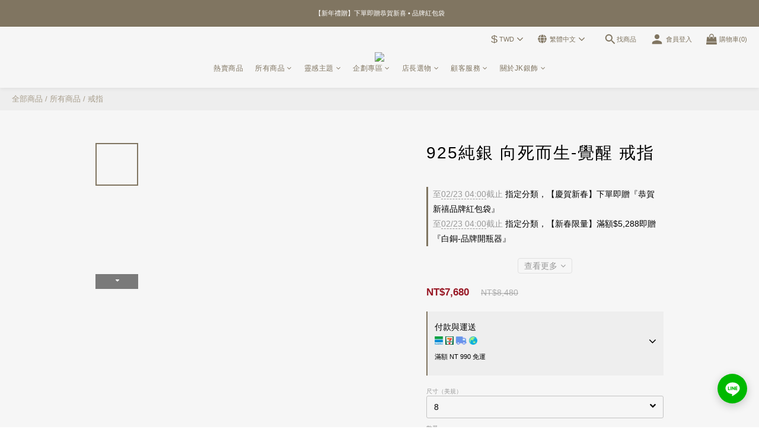

--- FILE ---
content_type: text/html; charset=utf-8
request_url: https://www.jk-silver.com/products/925%E7%B4%94%E9%8A%80-%E5%90%91%E6%AD%BB%E8%80%8C%E7%94%9F-%E8%A6%BA%E9%86%92-%E6%88%92%E6%8C%87
body_size: 112601
content:
<!DOCTYPE html>
<html lang="zh-hant"><head>  <!-- prefetch dns -->
<meta http-equiv="x-dns-prefetch-control" content="on">
<link rel="dns-prefetch" href="https://cdn.shoplineapp.com">
<link rel="preconnect" href="https://cdn.shoplineapp.com" crossorigin>
<link rel="dns-prefetch" href="https://shoplineimg.com">
<link rel="preconnect" href="https://shoplineimg.com">
<link rel="dns-prefetch" href="https://shoplineimg.com">
<link rel="preconnect" href="https://shoplineimg.com" title="image-service-origin">

  <link rel="preload" href="https://cdn.shoplineapp.com/s/javascripts/currencies.js" as="script">




      <link rel="preload" as="image" href="https://shoplineimg.com/5fa3cf2d483298002036774b/67248153950242000e7f5a6b/800x.webp?source_format=jpg" media="(max-height: 950px)">

<!-- Wrap what we need here -->


<!-- SEO -->
  
    <title ng-non-bindable>925純銀 向死而生-覺醒-戒指</title>

  <meta name="description" content="「人是向死而存有的」– 哲學家 馬丁‧海德格 人從誕生的那刻起，就在朝著死亡前進 當我們坦然的面對死亡這個必然結局 即會開始思考「生」之意義 我這一生想要成為什麼樣的人? 我的人生將為何目標拼搏?..... 這種種的人生大哉問都代表著 自我生命的醒覺及體悟 這只戒指本體的獸骨代表著最原始的自我 純粹而赤裸 額上的金眼象徵覺醒的智慧 也有自古第三智慧眼的寓意 頭頂金角旺盛的曲折駐立 代表自我實現的生命意義 我們以此作品表達對死亡及人生的種種思慮">

    <meta name="keywords" content="純銀戒指,銀戒子,銀飾,銀飾店,銀飾推薦,飾品店,過年送禮,生日禮物,925純銀,六字真言戒指,銀戒,男戒指,羊骨頭戒指,骷髏戒指,暗黑系戒指">



<!-- Meta -->
  

    <meta property="og:title" content="925純銀 向死而生-覺醒-戒指">

  <meta property="og:type" content="product"/>

    <meta property="og:url" content="https://www.jk-silver.com/products/925純銀-向死而生-覺醒-戒指">
    <link rel="canonical" href="https://www.jk-silver.com/products/925純銀-向死而生-覺醒-戒指">

  <meta property="og:description" content="「人是向死而存有的」– 哲學家 馬丁‧海德格 人從誕生的那刻起，就在朝著死亡前進 當我們坦然的面對死亡這個必然結局 即會開始思考「生」之意義 我這一生想要成為什麼樣的人? 我的人生將為何目標拼搏?..... 這種種的人生大哉問都代表著 自我生命的醒覺及體悟 這只戒指本體的獸骨代表著最原始的自我 純粹而赤裸 額上的金眼象徵覺醒的智慧 也有自古第三智慧眼的寓意 頭頂金角旺盛的曲折駐立 代表自我實現的生命意義 我們以此作品表達對死亡及人生的種種思慮">

    <meta property="og:image" content="https://img.shoplineapp.com/media/image_clips/67248153950242000e7f5a6b/original.jpg?1730445651">
    <meta name="thumbnail" content="https://img.shoplineapp.com/media/image_clips/67248153950242000e7f5a6b/original.jpg?1730445651">

    <meta property="fb:app_id" content="186402639746083">



    <script type="application/ld+json">
    {"@context":"https://schema.org","@type":"WebSite","name":"JK銀飾","url":"https://www.jk-silver.com"}
    </script>


<!-- locale meta -->


  <meta name="viewport" content="width=device-width, initial-scale=1.0, viewport-fit=cover">
<meta name="mobile-web-app-capable" content="yes">
<meta name="format-detection" content="telephone=no" />
<meta name="google" value="notranslate">

<!-- Shop icon -->
  <link rel="shortcut icon" type="image/png" href="https://img.shoplineapp.com/media/image_clips/691e823c2d830f00167da592/original.png?1763607100=&amp;owner_id=5fa3cf2d483298002036774b">




<!--- Site Ownership Data -->
    <meta name="google-site-verification" content="jSu1kZNMW-92KVHQKxL_DJSkShjrgImeVzToTga10hc">
    <meta name="msvalidate.01" content="80E3C46140864946BAEA9B1B0D6F13B3">
    <meta name="google-site-verification" content="32Y2iw4gSXIjiMyYKW1KzzboZ9MBqb_PSzWzfR5xn4E">
<!--- Site Ownership Data End-->

<!-- Styles -->


        <link rel="stylesheet" media="all" href="https://cdn.shoplineapp.com/assets/lib/bootstrap-3.4.1-4ccbe929d8684c8cc83f72911d02f011655dbd6b146a879612fadcdfa86fa7c7.css" onload="" />

        <link rel="stylesheet" media="print" href="https://cdn.shoplineapp.com/assets/theme_vendor-6eb73ce39fd4a86f966b1ab21edecb479a1d22cae142252ad701407277a4d3be.css" onload="this.media='all'" />


        <link rel="stylesheet" media="print" href="https://cdn.shoplineapp.com/assets/shop-2c8ce8b30f079a0263f27ffd5dfdfce0151366469f06a9a110fb7808a01448e0.css" onload="this.media=&quot;all&quot;" />

            <link rel="stylesheet" media="all" href="https://cdn.shoplineapp.com/assets/v2_themes/ultra_chic/page-product-detail-015b130e51f0ed36464eb1bc00f708ee54234f0f3dece7045cdd667a8c6dc8fb.css" onload="" />


    






  <link rel="stylesheet" media="all" href="https://cdn.shoplineapp.com/packs/css/intl_tel_input-0d9daf73.chunk.css" />








<script type="text/javascript">
  window.mainConfig = JSON.parse('{\"sessionId\":\"\",\"merchantId\":\"5fa3cf2d483298002036774b\",\"appCoreHost\":\"shoplineapp.com\",\"assetHost\":\"https://cdn.shoplineapp.com/packs/\",\"apiBaseUrl\":\"http://shoplineapp.com\",\"eventTrackApi\":\"https://events.shoplytics.com/api\",\"frontCommonsApi\":\"https://front-commons.shoplineapp.com/api\",\"appendToUrl\":\"\",\"env\":\"production\",\"merchantData\":{\"_id\":\"5fa3cf2d483298002036774b\",\"addon_limit_enabled\":false,\"base_country_code\":\"TW\",\"base_currency\":{\"id\":\"twd\",\"iso_code\":\"TWD\",\"alternate_symbol\":\"NT$\",\"name\":\"New Taiwan Dollar\",\"symbol_first\":true,\"subunit_to_unit\":1},\"base_currency_code\":\"TWD\",\"beta_feature_keys\":[],\"brand_home_url\":\"https://www.jk-silver.com\",\"checkout_setting\":{\"enable_membership_autocheck\":true,\"enable_subscription_autocheck\":false,\"enforce_user_login_on_checkout\":false,\"enabled_abandoned_cart_notification\":true,\"checkout_without_email\":true,\"enable_sc_fast_checkout\":false},\"current_plan_key\":\"basket\",\"current_theme_key\":\"ultra_chic\",\"delivery_option_count\":11,\"enabled_stock_reminder\":false,\"handle\":\"jksilverworld925812\",\"identifier\":\"\",\"instagram_access_token\":\"IGAANCmQEgNdJBZAFlhR3MwYXM2bExSZA1FKWmNBMkJXdnVBMU1ZAMDVOdnhFSXdVVF96dmFPbmhBMXgtZAVZAEcS1vdmRUS0p2c2dySWF1RGpsNGkwNUdXaFF5UGRnLUtJcGtOLWRPaFhFQ0tpcmg1TVE0a3F3\",\"instagram_id\":\"8865955103525670\",\"invoice_activation\":\"inactive\",\"is_image_service_enabled\":true,\"mobile_logo_media_url\":\"https://img.shoplineapp.com/media/image_clips/691e8237e405890014422afa/original.png?1763607094=\\u0026owner_id=5fa3cf2d483298002036774b\",\"name\":\"JK銀飾\",\"order_setting\":{\"invoice_activation\":\"inactive\",\"short_message_activation\":\"inactive\",\"stock_reminder_activation\":\"false\",\"default_out_of_stock_reminder\":false,\"auto_cancel_expired_orders\":true,\"auto_revert_credit\":true,\"enabled_order_auth_expiry\":true,\"enforce_user_login_on_checkout\":false,\"enabled_abandoned_cart_notification\":true,\"enable_order_split_einvoice_reissue\":false,\"no_duplicate_uniform_invoice\":false,\"checkout_without_email\":true,\"hourly_auto_invoice\":false,\"enabled_location_id\":true,\"enabled_sf_hidden_product_name\":true,\"slp_auto_refund\":false,\"customer_return_order\":{\"enabled\":false,\"available_return_days\":\"7\"},\"customer_cancel_order\":{\"enabled\":true,\"auto_revert_credit\":true},\"custom_fields\":[{\"type\":\"text\",\"label\":\"刻字內容與字型【此欄位只適用有加購刻字nt200商品或是印章商品】\",\"display_type\":\"text_field\",\"name_translations\":{\"zh-hant\":\"刻字內容與字型【此欄位只適用有加購刻字NT200商品或是印章商品】\"},\"hint_translations\":{\"zh-hant\":\"字型 2號 內容 王小明 ／(若無填寫字型將由金工師為您安排 且雕刻後無法修改)\"},\"field_id\":\"682eefcbb23abe000bbcfc90\"},{\"type\":\"textarea\",\"label\":\"\\u003cp style=\\\"color: #adadad; font-size: 16px; line-height: 1;\\\"\\u003e\\n    ．訂單備註：修改鍊長、客製戒圍、統一編號...等（都可以在這邊留言告知唷～）\\n\\u003c/p\\u003e\\n\\u003cp style=\\\"color: #adadad; font-size: 16px; line-height: 1;\\\"\\u003e\\n    ．首次更換尺寸享有免回郵之服務並加贈戒圍尺，可安心選購。（除了貼身飾品：耳環...等；或是客製或訂製之商品：比如加刻字，均不接受退換貨）\\n\\u003c/p\\u003e\\n\\u003cp style=\\\"color: #adadad; font-size: 16px; line-height: 1;\\\"\\u003e\\n    ．一般出貨約2-5天（缺貨 有預購提示 佛牌類 商品除外 含有印章類型訂單出貨約5-7天,感謝您）詳細庫存及製作時間請洽line客服。\\n\\u003c/p\\u003e\",\"display_type\":\"text_field\",\"name_translations\":{\"zh-hant\":\"\\u003cp style=\\\"color: #adadad; font-size: 16px; line-height: 1;\\\"\\u003e\\n    ．訂單備註：修改鍊長、客製戒圍、統一編號...等（都可以在這邊留言告知唷～）\\n\\u003c/p\\u003e\\n\\u003cp style=\\\"color: #adadad; font-size: 16px; line-height: 1;\\\"\\u003e\\n    ．首次更換尺寸享有免回郵之服務並加贈戒圍尺，可安心選購。（除了貼身飾品：耳環...等；或是客製或訂製之商品：比如加刻字，均不接受退換貨）\\n\\u003c/p\\u003e\\n\\u003cp style=\\\"color: #adadad; font-size: 16px; line-height: 1;\\\"\\u003e\\n    ．一般出貨約2-5天（缺貨 有預購提示 佛牌類 商品除外 含有印章類型訂單出貨約5-7天,感謝您）詳細庫存及製作時間請洽LINE客服。\\n\\u003c/p\\u003e\"}},{\"type\":\"text\",\"label\":\"請問您是否需要禮盒及提袋【必填】\",\"required\":\"true\",\"display_type\":\"dropdown\",\"dropdown_options\":[{\"zh-hant\":\"需要\"},{\"zh-hant\":\"不需要(換取多一組銀飾保養組)\"}],\"name_translations\":{\"zh-hant\":\"請問您是否需要禮盒及提袋【必填】\"},\"hint_translations\":{\"zh-hant\":\"\"},\"field_id\":\"682eefcbb23abe000bbcfc91\"},{\"type\":\"textarea\",\"label\":\"\\u003cp style=\\\"color: #adadad; font-size: 16px; line-height: 1;\\\"\\u003e\\n    ．如有遇到任何問題 請直接聯繫客服：\\u003c/p\\u003e\\n\\u003cp style=\\\"color: #adadad; font-size: 16px; line-height: 0.6; padding-left: 20px;\\\"\\u003e\\n    (1) 聯絡 line 客服 ： @jksilver\\u003c/p\\u003e\\n\\u003cp style=\\\"color: #adadad; font-size: 16px; line-height: 0.6; padding-left: 20px;\\\"\\u003e\\n    (2) 免付費專線 0800-770077 〈國定假日除外 10:00-19:00 〉\\u003c/p\\u003e\\n\\u003cp style=\\\"color: #adadad; font-size: 16px; line-height: 0.6; padding-left: 20px;\\\"\\u003e\\n    (3) 或點擊右下角視窗直接聯繫客服\\u003c/p\\u003e\",\"display_type\":\"text_field\",\"name_translations\":{\"zh-hant\":\"\\u003cp style=\\\"color: #adadad; font-size: 16px; line-height: 1;\\\"\\u003e\\n    ．如有遇到任何問題 請直接聯繫客服：\\u003c/p\\u003e\\n\\u003cp style=\\\"color: #adadad; font-size: 16px; line-height: 0.6; padding-left: 20px;\\\"\\u003e\\n    (1) 聯絡 LINE 客服 ： @jksilver\\u003c/p\\u003e\\n\\u003cp style=\\\"color: #adadad; font-size: 16px; line-height: 0.6; padding-left: 20px;\\\"\\u003e\\n    (2) 免付費專線 0800-770077 〈國定假日除外 10:00-19:00 〉\\u003c/p\\u003e\\n\\u003cp style=\\\"color: #adadad; font-size: 16px; line-height: 0.6; padding-left: 20px;\\\"\\u003e\\n    (3) 或點擊右下角視窗直接聯繫客服\\u003c/p\\u003e\"}},{\"type\":\"text\",\"label\":\"後台客服備註欄(客戶免填)\",\"display_type\":\"text_field\",\"name_translations\":{\"zh-hant\":\"後台客服備註欄(客戶免填)\"},\"field_id\":\"682eefcbb23abe000bbcfc92\"}],\"invoice\":{\"tax_id\":\"\"},\"line_messenging\":{\"status\":\"active\"},\"facebook_messenging\":{\"status\":\"active\"},\"status_update_sms\":{\"status\":\"active\"},\"private_info_handle\":{\"enabled\":false,\"custom_fields_enabled\":false}},\"payment_method_count\":15,\"product_setting\":{\"enabled_show_member_price\":false,\"enabled_product_review\":true,\"variation_display\":\"dropdown\",\"price_range_enabled\":true,\"enabled_pos_product_customized_price\":false,\"enabled_pos_product_price_tier\":true,\"enabled_pos_pinned_product\":false,\"enabled_plp_product_review\":true},\"promotion_setting\":{\"one_coupon_limit_enabled\":true,\"show_promotion_reminder\":true,\"show_coupon\":true,\"multi_order_discount_strategy\":\"order_or_tier_promotion\",\"order_promotions_ignore_exclude_product\":true,\"order_gift_threshold_mode\":\"after_price_discounts\",\"order_free_shipping_threshold_mode\":\"after_all_discounts\",\"category_item_gift_threshold_mode\":\"before_discounts\",\"category_item_free_shipping_threshold_mode\":\"before_discounts\"},\"rollout_keys\":[\"2FA_google_authenticator\",\"3_layer_category\",\"3_layer_navigation\",\"3_layer_variation\",\"711_CB_13countries\",\"711_CB_pickup_TH\",\"711_c2b_report_v2\",\"711_cross_delivery\",\"AdminCancelRecurringSubscription_V1\",\"BasketSynchronizedToITC_V1\",\"MC_WA_Template_Management\",\"MC_manual_order\",\"MO_Apply_Coupon_Code\",\"StaffCanBeDeleted_V1\",\"SummaryStatement_V1\",\"UTM_export\",\"UTM_register\",\"abandoned_cart_notification\",\"add_system_fontstyle\",\"add_to_cart_revamp\",\"addon_products_limit_10\",\"addon_products_limit_unlimited\",\"addon_quantity\",\"address_format_batch2\",\"address_format_jp\",\"address_format_my\",\"address_format_us\",\"address_format_vn\",\"admin_app_extension\",\"admin_clientele_profile\",\"admin_custom_domain\",\"admin_image_service\",\"admin_lang_vi\",\"admin_logistic_bank_account\",\"admin_manual_order\",\"admin_realtime\",\"admin_vietnam_dong\",\"admin_whitelist_ip\",\"adminapp_order_form\",\"adminapp_wa_contacts_list\",\"ads_system_new_tab\",\"adyen_my_sc\",\"affiliate_by_product\",\"affiliate_dashboard\",\"affiliate_kol_report\",\"affiliate_kol_report_appstore\",\"alipay_hk_sc\",\"amazon_product_review\",\"android_pos_agent_clockin_n_out\",\"android_pos_purchase_order_partial_in_storage\",\"android_pos_save_send_receipt\",\"android_pos_v2_force_upgrade_version_1-50-0_date_2025-08-30\",\"app_categories_filtering\",\"app_multiplan\",\"app_publish\",\"app_subscription_prorated_billing\",\"apply_multi_order_discount\",\"apps_store\",\"apps_store_blog\",\"apps_store_fb_comment\",\"apps_store_wishlist\",\"appstore_free_trial\",\"archive_order_data\",\"archive_order_ui\",\"assign_products_to_category\",\"auth_flow_revamp\",\"auto_credit\",\"auto_credit_notify\",\"auto_credit_percentage\",\"auto_credit_recurring\",\"auto_reply_comment\",\"auto_reply_fb\",\"auto_save_sf_plus_address\",\"availability_buy_online_pickup_instore\",\"availability_preview_buy_online_pickup_instore\",\"back_in_stock_appstore\",\"back_in_stock_notify\",\"basket_comparising_link_CNY\",\"basket_comparising_link_HKD\",\"basket_comparising_link_TWD\",\"basket_invoice_field\",\"basket_pricing_page_cny\",\"basket_pricing_page_hkd\",\"basket_pricing_page_myr\",\"basket_pricing_page_sgd\",\"basket_pricing_page_thb\",\"basket_pricing_page_twd\",\"basket_pricing_page_usd\",\"basket_pricing_page_vnd\",\"basket_subscription_coupon\",\"basket_subscription_email\",\"bianco_setting\",\"bidding_select_product\",\"bing_ads\",\"birthday_format_v2\",\"block_gtm_for_lighthouse\",\"blog\",\"blog_app\",\"blog_revamp_admin\",\"blog_revamp_admin_category\",\"blog_revamp_doublewrite\",\"blog_revamp_related_products\",\"blog_revamp_shop_category\",\"blog_revamp_singleread\",\"breadcrumb\",\"broadcast_addfilter\",\"broadcast_advanced_filters\",\"broadcast_analytics\",\"broadcast_center\",\"broadcast_clone\",\"broadcast_email_html\",\"broadcast_facebook_template\",\"broadcast_line_template\",\"broadcast_preset_time\",\"broadcast_to_unsubscribers_sms\",\"broadcast_unsubscribe_email\",\"bulk_action_customer\",\"bulk_action_product\",\"bulk_assign_point\",\"bulk_import_multi_lang\",\"bulk_payment_delivery_setting\",\"bulk_printing_labels_711C2C\",\"bulk_update_dynamic_fields\",\"bulk_update_job\",\"bulk_update_new_fields\",\"bulk_update_product_download_with_filter\",\"bulk_update_tag\",\"bulk_update_tag_enhancement\",\"bundle_add_type\",\"bundle_group\",\"bundle_page\",\"bundle_pricing\",\"bundle_promotion_apply_enhancement\",\"bundle_stackable\",\"buy_at_amazon\",\"buy_button\",\"buy_now_button\",\"buyandget_promotion\",\"callback_service\",\"cancel_order_by_customer\",\"cancel_order_by_customer_v2\",\"cart_addon\",\"cart_addon_condition\",\"cart_addon_limit\",\"cart_use_product_service\",\"cart_uuid\",\"category_banner_multiple\",\"category_limit_unlimited\",\"category_sorting\",\"channel_amazon\",\"channel_fb\",\"channel_integration\",\"channel_line\",\"charge_shipping_fee_by_product_qty\",\"chat_widget\",\"chat_widget_facebook\",\"chat_widget_ig\",\"chat_widget_line\",\"chat_widget_livechat\",\"chat_widget_whatsapp\",\"chatbot_card_carousel\",\"chatbot_card_template\",\"chatbot_image_widget\",\"chatbot_keywords_matching\",\"chatbot_welcome_template\",\"checkout_membercheckbox_toggle\",\"checkout_setting\",\"checkout_without_email\",\"cn_pricing_page_2019\",\"combine_orders_app\",\"comment_list_export\",\"component_h1_tag\",\"connect_new_facebookpage\",\"consolidated_billing\",\"contact_us_mobile\",\"cookie_consent\",\"country_code\",\"coupon_center_back_to_cart\",\"coupon_notification\",\"coupon_v2\",\"create_staff_revamp\",\"credit_amount_condition_hidden\",\"credit_campaign\",\"credit_condition_5_tier_ec\",\"credit_installment_payment_fee_hidden\",\"credit_point_report\",\"credit_point_triggerpoint\",\"criteo\",\"crm_email_custom\",\"crm_notify_preview\",\"crm_sms_custom\",\"crm_sms_notify\",\"cross_shop_tracker\",\"custom_css\",\"custom_home_delivery_tw\",\"custom_notify\",\"custom_order_export\",\"customer_advanced_filter\",\"customer_coupon\",\"customer_custom_field_limit_5\",\"customer_data_secure\",\"customer_edit\",\"customer_export_v2\",\"customer_group\",\"customer_group_analysis\",\"customer_group_broadcast\",\"customer_group_filter_p2\",\"customer_group_filter_p3\",\"customer_group_regenerate\",\"customer_group_sendcoupon\",\"customer_group_smartrfm_filter\",\"customer_import_50000_failure_report\",\"customer_import_v2\",\"customer_import_v3\",\"customer_list\",\"customer_new_report\",\"customer_referral\",\"customer_referral_notify\",\"customer_search_match\",\"customer_tag\",\"dashboard_v2\",\"dashboard_v2_revamp\",\"date_picker_v2\",\"deep_link_support_linepay\",\"deep_link_support_payme\",\"deep_search\",\"default_theme_ultrachic\",\"delivery_time\",\"delivery_time_with_quantity\",\"design_submenu\",\"dev_center_app_store\",\"disable_footer_brand\",\"disable_old_upgrade_reminder\",\"domain_applicable\",\"doris_bien_setting\",\"dusk_setting\",\"ec_order_unlimit\",\"ecpay_expirydate\",\"ecpay_payment_gateway\",\"edit_order_promotion_applied_creditpoint\",\"einvoice_bulk_update\",\"einvoice_edit\",\"einvoice_list_by_day\",\"einvoice_newlogic\",\"email_credit_expire_notify\",\"email_custom\",\"email_member_forget_password_notify\",\"email_member_register_notify\",\"email_order_notify\",\"email_verification\",\"enable_body_script\",\"enable_calculate_api_promotion_apply\",\"enable_calculate_api_promotion_filter\",\"enable_cart_api\",\"enable_cart_service\",\"enable_corejs_splitting\",\"enable_lazysizes_image_tag\",\"enable_new_css_bundle\",\"enable_order_status_callback_revamp_for_promotion\",\"enable_order_status_callback_revamp_for_storefront\",\"enable_promotion_usage_record\",\"enable_shopjs_splitting\",\"enhanced_catalog_feed\",\"exclude_product\",\"exclude_product_v2\",\"execute_shipment_permission\",\"export_inventory_report_v2\",\"express_cart\",\"express_checkout_pages\",\"extend_reminder\",\"external_redeem_coupon\",\"facebook_ads\",\"facebook_dia\",\"facebook_line_promotion_notify\",\"facebook_login\",\"facebook_messenger_subscription\",\"facebook_notify\",\"facebook_pixel_manager\",\"fb_1on1_chat\",\"fb_broadcast\",\"fb_broadcast_sc\",\"fb_broadcast_sc_p2\",\"fb_comment_app\",\"fb_entrance_optimization\",\"fb_feed_unlimit\",\"fb_group\",\"fb_menu\",\"fb_messenger_onetime_notification\",\"fb_multi_category_feed\",\"fb_offline_conversions_api\",\"fb_pixel_matching\",\"fb_pixel_v2\",\"fb_post_management\",\"fb_product_set\",\"fb_quick_signup_link\",\"fb_shop_now_button\",\"fb_ssapi\",\"fb_sub_button\",\"fb_welcome_msg\",\"fbe_oe\",\"fbe_shop\",\"fbe_v2\",\"fbe_v2_edit\",\"feature_alttag_phase1\",\"feature_alttag_phase2\",\"flash_price_campaign\",\"fm_order_receipt\",\"fmt_c2c_newlabel\",\"fmt_revision\",\"footer_brand\",\"footer_builder\",\"footer_builder_new\",\"form_builder\",\"form_builder_access\",\"form_builder_user_management\",\"form_builder_v2_elements\",\"form_builder_v2_receiver\",\"form_builder_v2_report\",\"freeshipping_promotion_condition\",\"get_coupon\",\"get_promotions_by_cart\",\"gift_promotion_condition\",\"gift_shipping_promotion_discount_condition\",\"gifts_limit_10\",\"gifts_limit_unlimited\",\"gmv_revamp\",\"godaddy\",\"google_ads_api\",\"google_ads_manager\",\"google_analytics_4\",\"google_analytics_manager\",\"google_content_api\",\"google_dynamic_remarketing_tag\",\"google_enhanced_conversions\",\"google_preorder_feed\",\"google_product_category_3rdlayer\",\"google_recaptcha\",\"google_remarketing_manager\",\"google_signup_login\",\"google_tag_manager\",\"gp_tw_sc\",\"group_url_bind_post_live\",\"h2_tag_phase1\",\"hct_logistics_bills_report\",\"hidden_product\",\"hidden_product_p2\",\"hide_credit_point_record_balance\",\"hide_theme_dusk_whitelist\",\"hk_pricing_page_2019\",\"hkd_pricing_page_disabled_2020\",\"ig_browser_notify\",\"ig_live\",\"ig_login_entrance\",\"ig_new_api\",\"image_gallery\",\"image_gallery_p2\",\"image_host_by_region\",\"image_limit_100000\",\"image_limit_30000\",\"image_widget_mobile\",\"inbox_manual_order\",\"inbox_send_cartlink\",\"increase_variation_limit\",\"instagram_create_post\",\"instagram_post_sales\",\"instant_order_form\",\"integrated_label_711\",\"integrated_sfexpress\",\"integration_one\",\"inventory_change_reason\",\"inventory_search_v2\",\"job_api_products_export\",\"job_api_user_export\",\"job_product_import\",\"jquery_v3\",\"kingsman_v2_setting\",\"layout_engine_service_kingsman_blogs\",\"layout_engine_service_kingsman_member_center\",\"layout_engine_service_kingsman_pdp\",\"layout_engine_service_kingsman_plp\",\"layout_engine_service_kingsman_promotions\",\"line_1on1_chat\",\"line_abandon_notification\",\"line_ads_tag\",\"line_broadcast\",\"line_ec\",\"line_in_chat_shopping\",\"line_live\",\"line_login\",\"line_login_mobile\",\"line_point_cpa_tag\",\"line_shopping_new_fields\",\"line_signup\",\"live_after_keyword\",\"live_ai_tag_comments\",\"live_announce_bids\",\"live_announce_buyer\",\"live_bidding\",\"live_broadcast_v2\",\"live_bulk_checkoutlink\",\"live_bulk_edit\",\"live_checkout_notification\",\"live_checkout_notification_all\",\"live_checkout_notification_message\",\"live_comment_discount\",\"live_comment_robot\",\"live_create_product_v2\",\"live_crosspost\",\"live_dashboard_product\",\"live_event_discount\",\"live_event_polls\",\"live_exclusive_price\",\"live_fb_group\",\"live_fhd_video\",\"live_general_settings\",\"live_group_event\",\"live_host_panel\",\"live_ig_messenger_broadcast\",\"live_ig_product_recommend\",\"live_im_switch\",\"live_keyword_switch\",\"live_line_broadcast\",\"live_line_management\",\"live_line_multidisplay\",\"live_luckydraw_enhancement\",\"live_messenger_broadcast\",\"live_multi_channel_livestream\",\"live_order_block\",\"live_print_advanced\",\"live_product_recommend\",\"live_shopline_announcement\",\"live_shopline_beauty_filter\",\"live_shopline_keyword\",\"live_shopline_product_card\",\"live_shopline_view\",\"live_shopline_view_marquee\",\"live_show_storefront_facebook\",\"live_show_storefront_shopline\",\"live_stream_settings\",\"locale_revamp\",\"lock_cart_sc_product\",\"logistic_bill_v2_711_b2c\",\"logistic_bill_v2_711_c2c\",\"logo_favicon\",\"luckydraw_products\",\"luckydraw_qualification\",\"manual_activation\",\"manual_order\",\"manual_order_7-11\",\"manual_order_ec_to_sc\",\"manually_bind_post\",\"marketing_affiliate\",\"marketing_affiliate_p2\",\"mc-history-instant\",\"mc_711crossborder\",\"mc_ad_tag\",\"mc_assign_message\",\"mc_auto_bind_member\",\"mc_autoreply_cotent\",\"mc_autoreply_question\",\"mc_autoreply_trigger\",\"mc_broadcast\",\"mc_broadcast_v2\",\"mc_bulk_read\",\"mc_chatbot_template\",\"mc_delete_message\",\"mc_edit_cart\",\"mc_history_instant\",\"mc_history_post\",\"mc_im\",\"mc_inbox_autoreply\",\"mc_input_status\",\"mc_instant_notifications\",\"mc_invoicetitle_optional\",\"mc_keyword_autotagging\",\"mc_line_broadcast\",\"mc_line_broadcast_all_friends\",\"mc_line_cart\",\"mc_logistics_hct\",\"mc_logistics_tcat\",\"mc_manage_blacklist\",\"mc_mark_todo\",\"mc_new_menu\",\"mc_phone_tag\",\"mc_reminder_unpaid\",\"mc_reply_pic\",\"mc_setting_message\",\"mc_setting_orderform\",\"mc_shop_message_refactor\",\"mc_smart_advice\",\"mc_sort_waitingtime\",\"mc_sort_waitingtime_new\",\"mc_tw_invoice\",\"media_gcp_upload\",\"member_center_profile_revamp\",\"member_import_notify\",\"member_info_reward\",\"member_info_reward_subscription\",\"member_password_setup_notify\",\"member_points\",\"member_points_notify\",\"member_price\",\"membership_tier_double_write\",\"membership_tier_notify\",\"membership_tiers\",\"memebr_center_point_credit_revamp\",\"menu_limit_100\",\"menu_limit_unlimited\",\"merchant_automatic_payment_setting\",\"message_center_v3\",\"message_revamp\",\"mo_remove_discount\",\"mobile_and_email_signup\",\"mobile_signup_only\",\"mobile_signup_p2\",\"modularize_address_format\",\"molpay_credit_card\",\"multi_lang\",\"multi_lang_ja\",\"multi_lang_vi\",\"multicurrency\",\"my_pricing_page_2019\",\"myapp_reauth_alert\",\"myr_pricing_page_disabled_2020\",\"new_app_subscription\",\"new_layout_for_mobile_and_pc\",\"new_onboarding_flow\",\"new_return_management\",\"new_settings_apply_all_promotion\",\"new_signup_flow\",\"new_sinopac_3d\",\"notification_custom_sending_time\",\"npb_theme_philia\",\"npb_widget_font_size_color\",\"ob_revamp\",\"ob_sgstripe\",\"ob_twecpay\",\"oceanpay\",\"old_fbe_removal\",\"onboarding_basketplan\",\"onboarding_handle\",\"one_new_filter\",\"one_page_store\",\"one_page_store_1000\",\"one_page_store_checkout\",\"one_page_store_clone\",\"one_page_store_product_set\",\"online_credit_redemption_toggle\",\"online_store_design\",\"online_store_design_setup_guide_basketplan\",\"open_api_management\",\"order_add_to_cart\",\"order_archive_calculation_revamp_crm_amount\",\"order_archive_calculation_revamp_crm_member\",\"order_archive_product_testing\",\"order_archive_testing\",\"order_archive_testing_crm\",\"order_archive_testing_order_details\",\"order_archive_testing_return_order\",\"order_confirmation_slip_upload\",\"order_custom_field_limit_5\",\"order_custom_notify\",\"order_decoupling_product_revamp\",\"order_discount_stackable\",\"order_export_366day\",\"order_export_v2\",\"order_filter_shipped_date\",\"order_message_broadcast\",\"order_new_source\",\"order_promotion_split\",\"order_search_custom_field\",\"order_search_sku\",\"order_select_across_pages\",\"order_sms_notify\",\"order_split\",\"order_status_non_automation\",\"order_status_tag_color\",\"order_tag\",\"orderemail_new_logic\",\"other_custom_notify\",\"out_of_stock_order\",\"page_builder_revamp\",\"page_builder_revamp_theme_setting\",\"page_builder_revamp_theme_setting_initialized\",\"page_builder_section_cache_enabled\",\"page_builder_widget_accordion\",\"page_builder_widget_blog\",\"page_builder_widget_category\",\"page_builder_widget_collage\",\"page_builder_widget_countdown\",\"page_builder_widget_custom_liquid\",\"page_builder_widget_instagram\",\"page_builder_widget_product_text\",\"page_builder_widget_subscription\",\"page_builder_widget_video\",\"page_limit_unlimited\",\"page_view_cache\",\"pakpobox\",\"partial_free_shipping\",\"payme\",\"payment_condition\",\"payment_fee_config\",\"payment_image\",\"payment_slip_notify\",\"paypal_upgrade\",\"pdp_image_lightbox\",\"pdp_image_lightbox_icon\",\"pending_subscription\",\"philia_setting\",\"pickup_remember_store\",\"plp_label_wording\",\"plp_product_seourl\",\"plp_variation_selector\",\"plp_wishlist\",\"point_campaign\",\"point_redeem_to_cash\",\"pos_only_product_settings\",\"pos_retail_store_price\",\"pos_setup_guide_basketplan\",\"post_cancel_connect\",\"post_commerce_stack_comment\",\"post_fanpage_luckydraw\",\"post_fb_group\",\"post_general_setting\",\"post_lock_pd\",\"post_sales_dashboard\",\"postsale_auto_reply\",\"postsale_create_post\",\"postsale_ig_auto_reply\",\"postsales_connect_multiple_posts\",\"preset_publish\",\"product_available_time\",\"product_cost_permission\",\"product_feed_info\",\"product_feed_manager_availability\",\"product_feed_revamp\",\"product_index_v2\",\"product_info\",\"product_limit_1000\",\"product_limit_unlimited\",\"product_log_v2\",\"product_page_limit_10\",\"product_quantity_update\",\"product_recommendation_abtesting\",\"product_revamp_doublewrite\",\"product_revamp_singleread\",\"product_review_import\",\"product_review_import_installable\",\"product_review_plp\",\"product_review_reward\",\"product_search\",\"product_set_revamp\",\"product_set_v2_enhancement\",\"product_summary\",\"promotion_blacklist\",\"promotion_filter_by_date\",\"promotion_first_purchase\",\"promotion_hour\",\"promotion_limit_10\",\"promotion_limit_100\",\"promotion_limit_unlimited\",\"promotion_minitem\",\"promotion_page\",\"promotion_page_reminder\",\"promotion_page_seo_button\",\"promotion_record_archive_test\",\"promotion_reminder\",\"purchase_limit_campaign\",\"quick_answer\",\"recaptcha_reset_pw\",\"redirect_301_settings\",\"rejected_bill_reminder\",\"remove_fblike_sc\",\"repay_cookie\",\"replace_janus_interface\",\"replace_lms_old_oa_interface\",\"reports\",\"revert_credit\",\"revert_credit_p2\",\"revert_credit_status\",\"sales_dashboard\",\"sangria_setting\",\"sc_advanced_keyword\",\"sc_ai_chat_analysis\",\"sc_ai_suggested_reply\",\"sc_alipay_standard\",\"sc_atm\",\"sc_auto_bind_member\",\"sc_autodetect_address\",\"sc_autodetect_paymentslip\",\"sc_autoreply_icebreaker\",\"sc_broadcast_permissions\",\"sc_clearcart\",\"sc_clearcart_all\",\"sc_comment_label\",\"sc_comment_list\",\"sc_conversations_statistics_sunset\",\"sc_download_adminapp\",\"sc_facebook_broadcast\",\"sc_facebook_live\",\"sc_fb_ig_subscription\",\"sc_gpt_chatsummary\",\"sc_gpt_content_generator\",\"sc_gpt_knowledge_base\",\"sc_group_pm_commentid\",\"sc_group_webhook\",\"sc_intercom\",\"sc_keywords\",\"sc_line_live_pl\",\"sc_list_search\",\"sc_live_line\",\"sc_lock_inventory\",\"sc_manual_order\",\"sc_mc_settings\",\"sc_mo_711emap\",\"sc_order_unlimit\",\"sc_outstock_msg\",\"sc_overall_statistics\",\"sc_overall_statistics_api_v3\",\"sc_overall_statistics_v2\",\"sc_pickup\",\"sc_post_feature\",\"sc_product_set\",\"sc_product_variation\",\"sc_sidebar\",\"sc_similar_question_replies\",\"sc_slp_subscription_promotion\",\"sc_standard\",\"sc_store_pickup\",\"sc_wa_contacts_list\",\"sc_wa_message_report\",\"sc_wa_permissions\",\"scheduled_home_page\",\"search_function_image_gallery\",\"security_center\",\"select_all_customer\",\"select_all_inventory\",\"send_coupon_notification\",\"session_expiration_period\",\"setup_guide_basketplan\",\"sfexpress_centre\",\"sfexpress_eflocker\",\"sfexpress_service\",\"sfexpress_store\",\"sg_onboarding_currency\",\"share_cart_link\",\"shop_builder_plp\",\"shop_category_filter\",\"shop_category_filter_bulk_action\",\"shop_product_search_rate_limit\",\"shop_related_recaptcha\",\"shop_template_advanced_setting\",\"shopback_cashback\",\"shopline_captcha\",\"shopline_email_captcha\",\"shopline_product_reviews\",\"shoplytics_api_ordersales_v4\",\"shoplytics_api_psa_wide_table\",\"shoplytics_benchmark\",\"shoplytics_broadcast_api_v3\",\"shoplytics_channel_store_permission\",\"shoplytics_credit_analysis\",\"shoplytics_customer_refactor_api_v3\",\"shoplytics_date_picker_v2\",\"shoplytics_event_realtime_refactor_api_v3\",\"shoplytics_events_api_v3\",\"shoplytics_export_flex\",\"shoplytics_homepage_v2\",\"shoplytics_invoices_api_v3\",\"shoplytics_lite\",\"shoplytics_membership_tier_growth\",\"shoplytics_orders_api_v3\",\"shoplytics_ordersales_v3\",\"shoplytics_payments_api_v3\",\"shoplytics_pro\",\"shoplytics_product_revamp_api_v3\",\"shoplytics_promotions_api_v3\",\"shoplytics_psa_multi_stores_export\",\"shoplytics_psa_sub_categories\",\"shoplytics_rfim_enhancement_v3\",\"shoplytics_session_metrics\",\"shoplytics_staff_api_v3\",\"shoplytics_to_hd\",\"shopper_app_entrance\",\"shopping_session_enabled\",\"signin_register_revamp\",\"skya_setting\",\"sl_admin_inventory_count\",\"sl_admin_inventory_transfer\",\"sl_admin_purchase_order\",\"sl_admin_supplier\",\"sl_logistics_bulk_action\",\"sl_logistics_fmt_freeze\",\"sl_logistics_modularize\",\"sl_payment_alipay\",\"sl_payment_cc\",\"sl_payment_standard_v2\",\"sl_payment_type_check\",\"sl_payments_apple_pay\",\"sl_payments_cc_promo\",\"sl_payments_my_cc\",\"sl_payments_my_fpx\",\"sl_payments_sg_cc\",\"sl_payments_tw_cc\",\"sl_pos\",\"sl_pos_SHOPLINE_Payments_tw\",\"sl_pos_admin\",\"sl_pos_admin_cancel_order\",\"sl_pos_admin_delete_order\",\"sl_pos_admin_inventory_transfer\",\"sl_pos_admin_order_archive_testing\",\"sl_pos_admin_purchase_order\",\"sl_pos_admin_register_shift\",\"sl_pos_admin_staff\",\"sl_pos_agent_by_channel\",\"sl_pos_agent_clockin_n_out\",\"sl_pos_agent_performance\",\"sl_pos_android_A4_printer\",\"sl_pos_android_check_cart_items_with_local_db\",\"sl_pos_android_order_reduction\",\"sl_pos_android_receipt_enhancement\",\"sl_pos_app_order_archive_testing\",\"sl_pos_app_transaction_filter_enhance\",\"sl_pos_apps_store\",\"sl_pos_bugfender_log_reduction\",\"sl_pos_bulk_import_update_enhancement\",\"sl_pos_check_duplicate_create_order\",\"sl_pos_claim_coupon\",\"sl_pos_convert_order_to_cart_by_snapshot\",\"sl_pos_credit_redeem\",\"sl_pos_customerID_duplicate_check\",\"sl_pos_customer_info_enhancement\",\"sl_pos_customer_product_preference\",\"sl_pos_customized_price\",\"sl_pos_disable_touchid_unlock\",\"sl_pos_discount\",\"sl_pos_einvoice_alert\",\"sl_pos_einvoice_refactor\",\"sl_pos_feature_permission\",\"sl_pos_force_upgrade_1-109-0\",\"sl_pos_force_upgrade_1-110-1\",\"sl_pos_free_gifts_promotion\",\"sl_pos_from_Swift_to_OC\",\"sl_pos_iOS_A4_printer\",\"sl_pos_iOS_app_transaction_filter_enhance\",\"sl_pos_iOS_cashier_revamp_cart\",\"sl_pos_iOS_cashier_revamp_product_list\",\"sl_pos_iPadOS_version_upgrade_remind_16_0_0\",\"sl_pos_initiate_couchbase\",\"sl_pos_inventory_count\",\"sl_pos_inventory_count_difference_reason\",\"sl_pos_inventory_count_for_selected_products\",\"sl_pos_inventory_feature_module\",\"sl_pos_inventory_transfer_app_can_create_note_date\",\"sl_pos_inventory_transfer_insert_enhancement\",\"sl_pos_inventory_transfer_request\",\"sl_pos_invoice_carrier_scan\",\"sl_pos_invoice_product_name_filter\",\"sl_pos_invoice_swiftUI_revamp\",\"sl_pos_invoice_toast_show\",\"sl_pos_ios_receipt_info_enhancement\",\"sl_pos_ios_small_label_enhancement\",\"sl_pos_ios_version_upgrade_remind\",\"sl_pos_itc\",\"sl_pos_logo_terms_and_condition\",\"sl_pos_member_points\",\"sl_pos_member_price\",\"sl_pos_multiple_payments\",\"sl_pos_new_report_customer_analysis\",\"sl_pos_new_report_daily_payment_methods\",\"sl_pos_new_report_overview\",\"sl_pos_new_report_product_preorder\",\"sl_pos_new_report_transaction_detail\",\"sl_pos_no_minimum_age\",\"sl_pos_one_einvoice_setting\",\"sl_pos_order_reduction\",\"sl_pos_order_refactor_admin\",\"sl_pos_order_upload_using_pos_service\",\"sl_pos_partial_return\",\"sl_pos_password_setting_refactor\",\"sl_pos_payment\",\"sl_pos_payment_method_picture\",\"sl_pos_payment_method_prioritized_and_hidden\",\"sl_pos_payoff_preorder\",\"sl_pos_pin_products\",\"sl_pos_price_by_channel\",\"sl_pos_product_add_to_cart_refactor\",\"sl_pos_product_set\",\"sl_pos_product_variation_ui\",\"sl_pos_promotion\",\"sl_pos_promotion_by_channel\",\"sl_pos_purchase_order_onlinestore\",\"sl_pos_purchase_order_partial_in_storage\",\"sl_pos_receipt_enhancement\",\"sl_pos_receipt_information\",\"sl_pos_receipt_preorder_return_enhancement\",\"sl_pos_receipt_setting_by_channel\",\"sl_pos_receipt_swiftUI_revamp\",\"sl_pos_register_shift\",\"sl_pos_report_shoplytics_psi\",\"sl_pos_revert_credit\",\"sl_pos_save_send_receipt\",\"sl_pos_shopline_payment_invoice_new_flow\",\"sl_pos_show_coupon\",\"sl_pos_stock_refactor\",\"sl_pos_supplier_refactor\",\"sl_pos_terminal_bills\",\"sl_pos_terminal_settlement\",\"sl_pos_terminal_tw\",\"sl_pos_toast_revamp\",\"sl_pos_transaction_conflict\",\"sl_pos_transaction_view_admin\",\"sl_pos_transfer_onlinestore\",\"sl_pos_user_permission\",\"sl_pos_variation_setting_refactor\",\"sl_purchase_order_search_create_enhancement\",\"slp_bank_promotion\",\"slp_product_subscription\",\"slp_remember_credit_card\",\"slp_swap\",\"smart_omo_appstore\",\"smart_omo_credits\",\"smart_omo_customer_tag_note\",\"smart_omo_express_cart\",\"smart_omo_points\",\"smart_omo_redeem_coupon\",\"smart_omo_send_coupon\",\"smart_omo_show_coupon\",\"smart_product_recommendation\",\"smart_product_recommendation_plus\",\"smart_product_recommendation_regular\",\"smart_recommended_related_products\",\"sms_broadcast\",\"sms_custom\",\"sms_with_shop_name\",\"social_channel_revamp\",\"social_channel_user\",\"social_name_in_order\",\"split_order_applied_creditpoint\",\"sso_lang_th\",\"sso_lang_vi\",\"staff_elasticsearch\",\"staff_limit_5\",\"staff_limit_unlimited\",\"staff_service_migration\",\"static_resource_host_by_region\",\"stop_slp_approvedemail\",\"store_crm_pwa\",\"store_pick_up\",\"store_referral_export_import\",\"store_referral_setting\",\"storefront_app_extension\",\"storefront_return\",\"stripe_3d_secure\",\"stripe_3ds_cny\",\"stripe_3ds_hkd\",\"stripe_3ds_myr\",\"stripe_3ds_sgd\",\"stripe_3ds_thb\",\"stripe_3ds_usd\",\"stripe_3ds_vnd\",\"stripe_google_pay\",\"stripe_payment_intents\",\"stripe_radar\",\"stripe_subscription_my_account\",\"structured_data\",\"studio_livestream\",\"sub_sgstripe\",\"subscription_config_edit\",\"subscription_config_edit_delivery_payment\",\"subscription_currency\",\"subscription_order_expire_notify\",\"subscription_order_notify\",\"subscription_product\",\"subscription_promotion\",\"tappay_3D_secure\",\"tappay_sdk_v2_3_2\",\"tappay_sdk_v3\",\"tax_inclusive_setting\",\"taxes_settings\",\"tcat_711pickup_sl_logisitics\",\"tcat_logistics_bills_report\",\"tcat_newlabel\",\"th_pricing_page_2020\",\"thb_pricing_page_disabled_2020\",\"theme_bianco\",\"theme_doris_bien\",\"theme_kingsman_v2\",\"theme_level_3\",\"theme_sangria\",\"theme_ultrachic\",\"tier_birthday_credit\",\"tier_member_points\",\"tier_member_price\",\"tier_reward_app_availability\",\"tier_reward_app_installation\",\"tier_reward_app_p2\",\"tier_reward_credit\",\"tnc-checkbox\",\"toggle_mobile_category\",\"tw_app_shopback_cashback\",\"tw_fm_sms\",\"tw_pricing_page_2019\",\"tw_stripe_subscription\",\"twd_pricing_page_disabled_2020\",\"uc_integration\",\"uc_v2_endpoints\",\"ultra_setting\",\"unified_admin\",\"use_ngram_for_order_search\",\"user_center_social_channel\",\"user_credits\",\"variant_image_selector\",\"variant_saleprice_cost_weight\",\"variation_label_swatches\",\"varm_setting\",\"vn_pricing_page_2020\",\"vnd_pricing_page_disabled_2020\",\"wa_broadcast_customer_group\",\"wa_system_template\",\"wa_template_custom_content\",\"whatsapp_accept_marketing\",\"whatsapp_catalog\",\"whatsapp_extension\",\"whatsapp_order_form\",\"whatsapp_orderstatus_toggle\",\"wishlist_app\",\"yahoo_dot\",\"youtube_live_shopping\",\"zotabox\",\"zotabox_installable\"],\"shop_default_home_url\":\"https://jksilverworld925812.shoplineapp.com\",\"shop_status\":\"open\",\"show_sold_out\":false,\"sl_payment_merchant_id\":\"1363656569488814080\",\"supported_languages\":[\"en\",\"zh-hant\",\"ja\"],\"tags\":[\"fashion\"],\"time_zone\":\"Asia/Taipei\",\"updated_at\":\"2026-01-27T04:47:12.688Z\",\"user_setting\":{\"_id\":\"5fa3cf2e82774c0017ff94e5\",\"created_at\":\"2020-11-05T10:08:46.133Z\",\"data\":{\"general_fields\":[{\"type\":\"gender\",\"options\":{\"order\":{\"include\":\"false\",\"required\":\"false\"},\"signup\":{\"include\":\"true\",\"required\":\"true\"},\"profile\":{\"include\":\"true\",\"required\":\"true\"}}},{\"type\":\"birthday\",\"options\":{\"order\":{\"include\":\"false\",\"required\":\"false\"},\"signup\":{\"include\":\"true\",\"required\":\"true\"},\"profile\":{\"include\":\"true\",\"required\":\"true\"}}}],\"minimum_age_limit\":\"13\",\"custom_fields\":[{\"type\":\"text\",\"name_translations\":{\"zh-hant\":\"EMAIL\"},\"options\":{\"order\":{\"include\":\"false\",\"required\":\"false\"},\"signup\":{\"include\":\"true\",\"required\":\"false\"},\"profile\":{\"include\":\"false\",\"required\":\"false\"}},\"field_id\":\"6093ae23bf09da0017ade6a5\"},{\"type\":\"text\",\"name_translations\":{\"zh-hant\":\"蝦皮/MOMO保固登錄\"},\"hint_translations\":{\"zh-hant\":\"請填入您的蝦皮使用者帳號/MOMO訂單編號\"},\"options\":{\"order\":{\"include\":\"false\",\"required\":\"false\"},\"signup\":{\"include\":\"false\",\"required\":\"false\"},\"profile\":{\"include\":\"true\",\"required\":\"false\"}},\"field_id\":\"61a89c43b9520a0029a50283\"}],\"signup_method\":\"email_and_mobile\",\"sms_verification\":{\"status\":\"true\",\"supported_countries\":[\"HK\",\"TW\",\"MO\"]},\"facebook_login\":{\"status\":\"active\",\"app_id\":\"186402639746083\"},\"google_login\":{\"status\":\"active\",\"client_id\":\"836563309743-lfkk8m48pf79osgg7j2j9b5ku441sj73.apps.googleusercontent.com\",\"client_secret\":\"GOCS***************************xzkU\"},\"enable_facebook_comment\":{\"status\":\"inactive\"},\"facebook_comment\":\"\",\"line_login\":{\"status\":\"active\"},\"recaptcha_signup\":{\"status\":\"true\",\"site_key\":\"6Lf-ovEfAAAAAGizhCLe_iSLN9t1_WbtMSWuW9h8\"},\"email_verification\":{\"status\":\"true\"},\"login_with_verification\":{\"status\":\"false\"},\"upgrade_reminder\":{\"status\":\"active\"},\"enable_member_point\":true,\"enable_user_credit\":true,\"birthday_format\":\"YYYY/MM/DD\",\"send_birthday_credit_period\":\"monthly\",\"member_info_reward\":{\"enabled\":false,\"reward_on\":[],\"subscription_reward_on\":[],\"coupons\":{\"enabled\":false,\"promotion_ids\":[]}},\"enable_age_policy\":false,\"force_complete_info\":false,\"user_register\":{\"sms\":{\"status\":\"active\"},\"email\":{\"status\":\"inactive\"}},\"user_forget_password\":{\"sms\":{\"status\":\"inactive\"},\"email\":{\"status\":\"inactive\"}},\"user_credit_expired\":{\"sms\":{\"status\":\"inactive\"},\"email\":{\"status\":\"active\"},\"line_mes_api\":{\"status\":\"inactive\"}}},\"item_type\":\"\",\"key\":\"users\",\"name\":null,\"owner_id\":\"5fa3cf2d483298002036774b\",\"owner_type\":\"Merchant\",\"publish_status\":\"published\",\"status\":\"active\",\"updated_at\":\"2025-11-05T06:35:05.107Z\",\"value\":null}},\"localeData\":{\"loadedLanguage\":{\"name\":\"繁體中文\",\"code\":\"zh-hant\"},\"supportedLocales\":[{\"name\":\"English\",\"code\":\"en\"},{\"name\":\"繁體中文\",\"code\":\"zh-hant\"},{\"name\":\"日本語\",\"code\":\"ja\"}]},\"currentUser\":null,\"themeSettings\":{\"enabled_quick_cart\":false,\"opens_in_new_tab\":false,\"plp_wishlist\":false,\"buy_now_background\":\"55692a\",\"buy_now_button\":{\"enabled\":true,\"color\":\"fb7813\"},\"enabled_sort_by_sold\":true,\"show_promotions_on_product\":true,\"hide_language_selector\":false,\"is_multicurrency_enabled\":true,\"messages_enabled\":false,\"hide_languages\":\"\",\"updated_with_new_page_builder\":true,\"header_background\":\"f6f6f6\",\"page_background\":\"f6f6f6\",\"page_text\":\"000000\",\"header_text\":\"807561\",\"footer_background\":\"f6f6f6\",\"header_icon\":\"807561\",\"primary_background\":\"807561\",\"announcement_background\":\"807561\",\"announcement_text\":\"ffffff\",\"font_size_title\":\"1\",\"font_size_paragraph\":\"0.8\",\"category_page\":\"48\",\"mobile_categories_removed\":true,\"hide_share_buttons\":true,\"image_fill\":false,\"page_text_link\":\"6b75fd\",\"categories_collapsed\":false,\"mobile_categories_collapsed\":true,\"plp_variation_selector\":{\"enabled\":false},\"variation_image_selector_enabled\":false,\"product_promotion_label_background\":\"807561\",\"footer_text\":\"000000\",\"footer_icon\":\"807561\"},\"isMultiCurrencyEnabled\":true,\"features\":{\"plans\":{\"free\":{\"member_price\":false,\"cart_addon\":false,\"google_analytics_ecommerce\":false,\"membership\":false,\"shopline_logo\":true,\"user_credit\":{\"manaul\":false,\"auto\":false},\"variant_image_selector\":false},\"standard\":{\"member_price\":false,\"cart_addon\":false,\"google_analytics_ecommerce\":false,\"membership\":false,\"shopline_logo\":true,\"user_credit\":{\"manaul\":false,\"auto\":false},\"variant_image_selector\":false},\"starter\":{\"member_price\":false,\"cart_addon\":false,\"google_analytics_ecommerce\":false,\"membership\":false,\"shopline_logo\":true,\"user_credit\":{\"manaul\":false,\"auto\":false},\"variant_image_selector\":false},\"pro\":{\"member_price\":false,\"cart_addon\":false,\"google_analytics_ecommerce\":false,\"membership\":false,\"shopline_logo\":false,\"user_credit\":{\"manaul\":false,\"auto\":false},\"variant_image_selector\":false},\"business\":{\"member_price\":false,\"cart_addon\":false,\"google_analytics_ecommerce\":true,\"membership\":true,\"shopline_logo\":false,\"user_credit\":{\"manaul\":false,\"auto\":false},\"facebook_comments_plugin\":true,\"variant_image_selector\":false},\"basic\":{\"member_price\":false,\"cart_addon\":false,\"google_analytics_ecommerce\":false,\"membership\":false,\"shopline_logo\":false,\"user_credit\":{\"manaul\":false,\"auto\":false},\"variant_image_selector\":false},\"basic2018\":{\"member_price\":false,\"cart_addon\":false,\"google_analytics_ecommerce\":false,\"membership\":false,\"shopline_logo\":true,\"user_credit\":{\"manaul\":false,\"auto\":false},\"variant_image_selector\":false},\"sc\":{\"member_price\":false,\"cart_addon\":false,\"google_analytics_ecommerce\":true,\"membership\":false,\"shopline_logo\":true,\"user_credit\":{\"manaul\":false,\"auto\":false},\"facebook_comments_plugin\":true,\"facebook_chat_plugin\":true,\"variant_image_selector\":false},\"advanced\":{\"member_price\":false,\"cart_addon\":false,\"google_analytics_ecommerce\":true,\"membership\":false,\"shopline_logo\":false,\"user_credit\":{\"manaul\":false,\"auto\":false},\"facebook_comments_plugin\":true,\"facebook_chat_plugin\":true,\"variant_image_selector\":false},\"premium\":{\"member_price\":true,\"cart_addon\":true,\"google_analytics_ecommerce\":true,\"membership\":true,\"shopline_logo\":false,\"user_credit\":{\"manaul\":true,\"auto\":true},\"google_dynamic_remarketing\":true,\"facebook_comments_plugin\":true,\"facebook_chat_plugin\":true,\"wish_list\":true,\"facebook_messenger_subscription\":true,\"product_feed\":true,\"express_checkout\":true,\"variant_image_selector\":true},\"enterprise\":{\"member_price\":true,\"cart_addon\":true,\"google_analytics_ecommerce\":true,\"membership\":true,\"shopline_logo\":false,\"user_credit\":{\"manaul\":true,\"auto\":true},\"google_dynamic_remarketing\":true,\"facebook_comments_plugin\":true,\"facebook_chat_plugin\":true,\"wish_list\":true,\"facebook_messenger_subscription\":true,\"product_feed\":true,\"express_checkout\":true,\"variant_image_selector\":true},\"crossborder\":{\"member_price\":true,\"cart_addon\":true,\"google_analytics_ecommerce\":true,\"membership\":true,\"shopline_logo\":false,\"user_credit\":{\"manaul\":true,\"auto\":true},\"google_dynamic_remarketing\":true,\"facebook_comments_plugin\":true,\"facebook_chat_plugin\":true,\"wish_list\":true,\"facebook_messenger_subscription\":true,\"product_feed\":true,\"express_checkout\":true,\"variant_image_selector\":true},\"o2o\":{\"member_price\":true,\"cart_addon\":true,\"google_analytics_ecommerce\":true,\"membership\":true,\"shopline_logo\":false,\"user_credit\":{\"manaul\":true,\"auto\":true},\"google_dynamic_remarketing\":true,\"facebook_comments_plugin\":true,\"facebook_chat_plugin\":true,\"wish_list\":true,\"facebook_messenger_subscription\":true,\"product_feed\":true,\"express_checkout\":true,\"subscription_product\":true,\"variant_image_selector\":true}}},\"requestCountry\":\"US\",\"trackerEventData\":{\"Product ID\":\"60375b974ef75400176fee60\"},\"isRecaptchaEnabled\":true,\"isRecaptchaEnterprise\":false,\"recaptchaEnterpriseSiteKey\":\"6LeMcv0hAAAAADjAJkgZLpvEiuc6migO0KyLEadr\",\"recaptchaEnterpriseCheckboxSiteKey\":\"6LfQVEEoAAAAAAzllcvUxDYhfywH7-aY52nsJ2cK\",\"recaptchaSiteKey\":\"6Lf-ovEfAAAAAGizhCLe_iSLN9t1_WbtMSWuW9h8\",\"currencyData\":{\"supportedCurrencies\":[{\"name\":\"$ HKD\",\"symbol\":\"$\",\"iso_code\":\"hkd\"},{\"name\":\"P MOP\",\"symbol\":\"P\",\"iso_code\":\"mop\"},{\"name\":\"¥ CNY\",\"symbol\":\"¥\",\"iso_code\":\"cny\"},{\"name\":\"$ TWD\",\"symbol\":\"$\",\"iso_code\":\"twd\"},{\"name\":\"$ USD\",\"symbol\":\"$\",\"iso_code\":\"usd\"},{\"name\":\"$ SGD\",\"symbol\":\"$\",\"iso_code\":\"sgd\"},{\"name\":\"€ EUR\",\"symbol\":\"€\",\"iso_code\":\"eur\"},{\"name\":\"$ AUD\",\"symbol\":\"$\",\"iso_code\":\"aud\"},{\"name\":\"£ GBP\",\"symbol\":\"£\",\"iso_code\":\"gbp\"},{\"name\":\"₱ PHP\",\"symbol\":\"₱\",\"iso_code\":\"php\"},{\"name\":\"RM MYR\",\"symbol\":\"RM\",\"iso_code\":\"myr\"},{\"name\":\"฿ THB\",\"symbol\":\"฿\",\"iso_code\":\"thb\"},{\"name\":\"د.إ AED\",\"symbol\":\"د.إ\",\"iso_code\":\"aed\"},{\"name\":\"¥ JPY\",\"symbol\":\"¥\",\"iso_code\":\"jpy\"},{\"name\":\"$ BND\",\"symbol\":\"$\",\"iso_code\":\"bnd\"},{\"name\":\"₩ KRW\",\"symbol\":\"₩\",\"iso_code\":\"krw\"},{\"name\":\"Rp IDR\",\"symbol\":\"Rp\",\"iso_code\":\"idr\"},{\"name\":\"₫ VND\",\"symbol\":\"₫\",\"iso_code\":\"vnd\"},{\"name\":\"$ CAD\",\"symbol\":\"$\",\"iso_code\":\"cad\"}],\"requestCountryCurrencyCode\":\"TWD\"},\"previousUrl\":\"\",\"checkoutLandingPath\":\"/cart\",\"webpSupported\":true,\"pageType\":\"products-show\",\"paypalCnClientId\":\"AYVtr8kMzEyRCw725vQM_-hheFyo1FuWeaup4KPSvU1gg44L-NG5e2PNcwGnMo2MLCzGRg4eVHJhuqBP\",\"efoxPayVersion\":\"1.0.60\",\"universalPaymentSDKUrl\":\"https://cdn.myshopline.com\",\"shoplinePaymentCashierSDKUrl\":\"https://cdn.myshopline.com/pay/paymentElement/1.7.1/index.js\",\"shoplinePaymentV2Env\":\"prod\",\"shoplinePaymentGatewayEnv\":\"prod\",\"currentPath\":\"/products/925%E7%B4%94%E9%8A%80-%E5%90%91%E6%AD%BB%E8%80%8C%E7%94%9F-%E8%A6%BA%E9%86%92-%E6%88%92%E6%8C%87\",\"isExceedCartLimitation\":null,\"familyMartEnv\":\"prod\",\"familyMartConfig\":{\"cvsname\":\"familymart.shoplineapp.com\"},\"familyMartFrozenConfig\":{\"cvsname\":\"familymartfreeze.shoplineapp.com\",\"cvslink\":\"https://familymartfreeze.shoplineapp.com/familymart_freeze_callback\",\"emap\":\"https://ecmfme.map.com.tw/ReceiveOrderInfo.aspx\"},\"pageIdentifier\":\"product_detail\",\"staticResourceHost\":\"https://static.shoplineapp.com/\",\"facebookAppId\":\"467428936681900\",\"facebookSdkVersion\":\"v2.7\",\"criteoAccountId\":null,\"criteoEmail\":null,\"shoplineCaptchaEnv\":\"prod\",\"shoplineCaptchaPublicKey\":\"MIGfMA0GCSqGSIb3DQEBAQUAA4GNADCBiQKBgQCUXpOVJR72RcVR8To9lTILfKJnfTp+f69D2azJDN5U9FqcZhdYfrBegVRKxuhkwdn1uu6Er9PWV4Tp8tRuHYnlU+U72NRpb0S3fmToXL3KMKw/4qu2B3EWtxeh/6GPh3leTvMteZpGRntMVmJCJdS8PY1CG0w6QzZZ5raGKXQc2QIDAQAB\",\"defaultBlockedSmsCountries\":\"PS,MG,KE,AO,KG,UG,AZ,ZW,TJ,NG,GT,DZ,BD,BY,AF,LK,MA,EH,MM,EG,LV,OM,LT,UA,RU,KZ,KH,LY,ML,MW,IR,EE\"}');
</script>

  <script
    src="https://browser.sentry-cdn.com/6.8.0/bundle.tracing.min.js"
    integrity="sha384-PEpz3oi70IBfja8491RPjqj38s8lBU9qHRh+tBurFb6XNetbdvlRXlshYnKzMB0U"
    crossorigin="anonymous"
    defer
  ></script>
  <script
    src="https://browser.sentry-cdn.com/6.8.0/captureconsole.min.js"
    integrity="sha384-FJ5n80A08NroQF9DJzikUUhiCaQT2rTIYeJyHytczDDbIiejfcCzBR5lQK4AnmVt"
    crossorigin="anonymous"
    defer
  ></script>

<script>
  function sriOnError (event) {
    if (window.Sentry) window.Sentry.captureException(event);

    var script = document.createElement('script');
    var srcDomain = new URL(this.src).origin;
    script.src = this.src.replace(srcDomain, '');
    if (this.defer) script.setAttribute("defer", "defer");
    document.getElementsByTagName('head')[0].insertBefore(script, null);
  }
</script>

<script>window.lazySizesConfig={},Object.assign(window.lazySizesConfig,{lazyClass:"sl-lazy",loadingClass:"sl-lazyloading",loadedClass:"sl-lazyloaded",preloadClass:"sl-lazypreload",errorClass:"sl-lazyerror",iframeLoadMode:"1",loadHidden:!1});</script>
<script>!function(e,t){var a=t(e,e.document,Date);e.lazySizes=a,"object"==typeof module&&module.exports&&(module.exports=a)}("undefined"!=typeof window?window:{},function(e,t,a){"use strict";var n,i;if(function(){var t,a={lazyClass:"lazyload",loadedClass:"lazyloaded",loadingClass:"lazyloading",preloadClass:"lazypreload",errorClass:"lazyerror",autosizesClass:"lazyautosizes",fastLoadedClass:"ls-is-cached",iframeLoadMode:0,srcAttr:"data-src",srcsetAttr:"data-srcset",sizesAttr:"data-sizes",minSize:40,customMedia:{},init:!0,expFactor:1.5,hFac:.8,loadMode:2,loadHidden:!0,ricTimeout:0,throttleDelay:125};for(t in i=e.lazySizesConfig||e.lazysizesConfig||{},a)t in i||(i[t]=a[t])}(),!t||!t.getElementsByClassName)return{init:function(){},cfg:i,noSupport:!0};var s,o,r,l,c,d,u,f,m,y,h,z,g,v,p,C,b,A,E,_,w,M,N,x,L,W,S,B,T,F,R,D,k,H,O,P,$,q,I,U,j,G,J,K,Q,V=t.documentElement,X=e.HTMLPictureElement,Y="addEventListener",Z="getAttribute",ee=e[Y].bind(e),te=e.setTimeout,ae=e.requestAnimationFrame||te,ne=e.requestIdleCallback,ie=/^picture$/i,se=["load","error","lazyincluded","_lazyloaded"],oe={},re=Array.prototype.forEach,le=function(e,t){return oe[t]||(oe[t]=new RegExp("(\\s|^)"+t+"(\\s|$)")),oe[t].test(e[Z]("class")||"")&&oe[t]},ce=function(e,t){le(e,t)||e.setAttribute("class",(e[Z]("class")||"").trim()+" "+t)},de=function(e,t){var a;(a=le(e,t))&&e.setAttribute("class",(e[Z]("class")||"").replace(a," "))},ue=function(e,t,a){var n=a?Y:"removeEventListener";a&&ue(e,t),se.forEach(function(a){e[n](a,t)})},fe=function(e,a,i,s,o){var r=t.createEvent("Event");return i||(i={}),i.instance=n,r.initEvent(a,!s,!o),r.detail=i,e.dispatchEvent(r),r},me=function(t,a){var n;!X&&(n=e.picturefill||i.pf)?(a&&a.src&&!t[Z]("srcset")&&t.setAttribute("srcset",a.src),n({reevaluate:!0,elements:[t]})):a&&a.src&&(t.src=a.src)},ye=function(e,t){return(getComputedStyle(e,null)||{})[t]},he=function(e,t,a){for(a=a||e.offsetWidth;a<i.minSize&&t&&!e._lazysizesWidth;)a=t.offsetWidth,t=t.parentNode;return a},ze=(l=[],c=r=[],d=function(){var e=c;for(c=r.length?l:r,s=!0,o=!1;e.length;)e.shift()();s=!1},u=function(e,a){s&&!a?e.apply(this,arguments):(c.push(e),o||(o=!0,(t.hidden?te:ae)(d)))},u._lsFlush=d,u),ge=function(e,t){return t?function(){ze(e)}:function(){var t=this,a=arguments;ze(function(){e.apply(t,a)})}},ve=function(e){var t,n=0,s=i.throttleDelay,o=i.ricTimeout,r=function(){t=!1,n=a.now(),e()},l=ne&&o>49?function(){ne(r,{timeout:o}),o!==i.ricTimeout&&(o=i.ricTimeout)}:ge(function(){te(r)},!0);return function(e){var i;(e=!0===e)&&(o=33),t||(t=!0,(i=s-(a.now()-n))<0&&(i=0),e||i<9?l():te(l,i))}},pe=function(e){var t,n,i=99,s=function(){t=null,e()},o=function(){var e=a.now()-n;e<i?te(o,i-e):(ne||s)(s)};return function(){n=a.now(),t||(t=te(o,i))}},Ce=(_=/^img$/i,w=/^iframe$/i,M="onscroll"in e&&!/(gle|ing)bot/.test(navigator.userAgent),N=0,x=0,L=0,W=-1,S=function(e){L--,(!e||L<0||!e.target)&&(L=0)},B=function(e){return null==E&&(E="hidden"==ye(t.body,"visibility")),E||!("hidden"==ye(e.parentNode,"visibility")&&"hidden"==ye(e,"visibility"))},T=function(e,a){var n,i=e,s=B(e);for(p-=a,A+=a,C-=a,b+=a;s&&(i=i.offsetParent)&&i!=t.body&&i!=V;)(s=(ye(i,"opacity")||1)>0)&&"visible"!=ye(i,"overflow")&&(n=i.getBoundingClientRect(),s=b>n.left&&C<n.right&&A>n.top-1&&p<n.bottom+1);return s},R=ve(F=function(){var e,a,s,o,r,l,c,d,u,y,z,_,w=n.elements;if(n.extraElements&&n.extraElements.length>0&&(w=Array.from(w).concat(n.extraElements)),(h=i.loadMode)&&L<8&&(e=w.length)){for(a=0,W++;a<e;a++)if(w[a]&&!w[a]._lazyRace)if(!M||n.prematureUnveil&&n.prematureUnveil(w[a]))q(w[a]);else if((d=w[a][Z]("data-expand"))&&(l=1*d)||(l=x),y||(y=!i.expand||i.expand<1?V.clientHeight>500&&V.clientWidth>500?500:370:i.expand,n._defEx=y,z=y*i.expFactor,_=i.hFac,E=null,x<z&&L<1&&W>2&&h>2&&!t.hidden?(x=z,W=0):x=h>1&&W>1&&L<6?y:N),u!==l&&(g=innerWidth+l*_,v=innerHeight+l,c=-1*l,u=l),s=w[a].getBoundingClientRect(),(A=s.bottom)>=c&&(p=s.top)<=v&&(b=s.right)>=c*_&&(C=s.left)<=g&&(A||b||C||p)&&(i.loadHidden||B(w[a]))&&(m&&L<3&&!d&&(h<3||W<4)||T(w[a],l))){if(q(w[a]),r=!0,L>9)break}else!r&&m&&!o&&L<4&&W<4&&h>2&&(f[0]||i.preloadAfterLoad)&&(f[0]||!d&&(A||b||C||p||"auto"!=w[a][Z](i.sizesAttr)))&&(o=f[0]||w[a]);o&&!r&&q(o)}}),k=ge(D=function(e){var t=e.target;t._lazyCache?delete t._lazyCache:(S(e),ce(t,i.loadedClass),de(t,i.loadingClass),ue(t,H),fe(t,"lazyloaded"))}),H=function(e){k({target:e.target})},O=function(e,t){var a=e.getAttribute("data-load-mode")||i.iframeLoadMode;0==a?e.contentWindow.location.replace(t):1==a&&(e.src=t)},P=function(e){var t,a=e[Z](i.srcsetAttr);(t=i.customMedia[e[Z]("data-media")||e[Z]("media")])&&e.setAttribute("media",t),a&&e.setAttribute("srcset",a)},$=ge(function(e,t,a,n,s){var o,r,l,c,d,u;(d=fe(e,"lazybeforeunveil",t)).defaultPrevented||(n&&(a?ce(e,i.autosizesClass):e.setAttribute("sizes",n)),r=e[Z](i.srcsetAttr),o=e[Z](i.srcAttr),s&&(c=(l=e.parentNode)&&ie.test(l.nodeName||"")),u=t.firesLoad||"src"in e&&(r||o||c),d={target:e},ce(e,i.loadingClass),u&&(clearTimeout(y),y=te(S,2500),ue(e,H,!0)),c&&re.call(l.getElementsByTagName("source"),P),r?e.setAttribute("srcset",r):o&&!c&&(w.test(e.nodeName)?O(e,o):e.src=o),s&&(r||c)&&me(e,{src:o})),e._lazyRace&&delete e._lazyRace,de(e,i.lazyClass),ze(function(){var t=e.complete&&e.naturalWidth>1;u&&!t||(t&&ce(e,i.fastLoadedClass),D(d),e._lazyCache=!0,te(function(){"_lazyCache"in e&&delete e._lazyCache},9)),"lazy"==e.loading&&L--},!0)}),q=function(e){if(!e._lazyRace){var t,a=_.test(e.nodeName),n=a&&(e[Z](i.sizesAttr)||e[Z]("sizes")),s="auto"==n;(!s&&m||!a||!e[Z]("src")&&!e.srcset||e.complete||le(e,i.errorClass)||!le(e,i.lazyClass))&&(t=fe(e,"lazyunveilread").detail,s&&be.updateElem(e,!0,e.offsetWidth),e._lazyRace=!0,L++,$(e,t,s,n,a))}},I=pe(function(){i.loadMode=3,R()}),j=function(){m||(a.now()-z<999?te(j,999):(m=!0,i.loadMode=3,R(),ee("scroll",U,!0)))},{_:function(){z=a.now(),n.elements=t.getElementsByClassName(i.lazyClass),f=t.getElementsByClassName(i.lazyClass+" "+i.preloadClass),ee("scroll",R,!0),ee("resize",R,!0),ee("pageshow",function(e){if(e.persisted){var a=t.querySelectorAll("."+i.loadingClass);a.length&&a.forEach&&ae(function(){a.forEach(function(e){e.complete&&q(e)})})}}),e.MutationObserver?new MutationObserver(R).observe(V,{childList:!0,subtree:!0,attributes:!0}):(V[Y]("DOMNodeInserted",R,!0),V[Y]("DOMAttrModified",R,!0),setInterval(R,999)),ee("hashchange",R,!0),["focus","mouseover","click","load","transitionend","animationend"].forEach(function(e){t[Y](e,R,!0)}),/d$|^c/.test(t.readyState)?j():(ee("load",j),t[Y]("DOMContentLoaded",R),te(j,2e4)),n.elements.length?(F(),ze._lsFlush()):R()},checkElems:R,unveil:q,_aLSL:U=function(){3==i.loadMode&&(i.loadMode=2),I()}}),be=(J=ge(function(e,t,a,n){var i,s,o;if(e._lazysizesWidth=n,n+="px",e.setAttribute("sizes",n),ie.test(t.nodeName||""))for(s=0,o=(i=t.getElementsByTagName("source")).length;s<o;s++)i[s].setAttribute("sizes",n);a.detail.dataAttr||me(e,a.detail)}),K=function(e,t,a){var n,i=e.parentNode;i&&(a=he(e,i,a),(n=fe(e,"lazybeforesizes",{width:a,dataAttr:!!t})).defaultPrevented||(a=n.detail.width)&&a!==e._lazysizesWidth&&J(e,i,n,a))},{_:function(){G=t.getElementsByClassName(i.autosizesClass),ee("resize",Q)},checkElems:Q=pe(function(){var e,t=G.length;if(t)for(e=0;e<t;e++)K(G[e])}),updateElem:K}),Ae=function(){!Ae.i&&t.getElementsByClassName&&(Ae.i=!0,be._(),Ce._())};return te(function(){i.init&&Ae()}),n={cfg:i,autoSizer:be,loader:Ce,init:Ae,uP:me,aC:ce,rC:de,hC:le,fire:fe,gW:he,rAF:ze}});</script>
  <script>!function(e){window.slShadowDomCreate=window.slShadowDomCreate?window.slShadowDomCreate:e}(function(){"use strict";var e="data-shadow-status",t="SL-SHADOW-CONTENT",o={init:"init",complete:"complete"},a=function(e,t,o){if(e){var a=function(e){if(e&&e.target&&e.srcElement)for(var t=e.target||e.srcElement,a=e.currentTarget;t!==a;){if(t.matches("a")){var n=t;e.delegateTarget=n,o.apply(n,[e])}t=t.parentNode}};e.addEventListener(t,a)}},n=function(e){window.location.href.includes("is_preview=2")&&a(e,"click",function(e){e.preventDefault()})},r=function(a){if(a instanceof HTMLElement){var r=!!a.shadowRoot,i=a.previousElementSibling,s=i&&i.tagName;if(!a.getAttribute(e))if(s==t)if(r)console.warn("SL shadow dom warning: The root is aready shadow root");else a.setAttribute(e,o.init),a.attachShadow({mode:"open"}).appendChild(i),n(i),a.slUpdateLazyExtraElements&&a.slUpdateLazyExtraElements(),a.setAttribute(e,o.complete);else console.warn("SL shadow dom warning: The shadow content does not match shadow tag name")}else console.warn("SL shadow dom warning: The root is not HTMLElement")};try{document.querySelectorAll("sl-shadow-root").forEach(function(e){r(e)})}catch(e){console.warn("createShadowDom warning:",e)}});</script>
  <script>!function(){if(window.lazySizes){var e="."+(window.lazySizesConfig?window.lazySizesConfig.lazyClass:"sl-lazy");void 0===window.lazySizes.extraElements&&(window.lazySizes.extraElements=[]),HTMLElement.prototype.slUpdateLazyExtraElements=function(){var n=[];this.shadowRoot&&(n=Array.from(this.shadowRoot.querySelectorAll(e))),n=n.concat(Array.from(this.querySelectorAll(e)));var t=window.lazySizes.extraElements;return 0===n.length||(t&&t.length>0?window.lazySizes.extraElements=t.concat(n):window.lazySizes.extraElements=n,window.lazySizes.loader.checkElems(),this.shadowRoot.addEventListener("lazyloaded",function(e){var n=window.lazySizes.extraElements;if(n&&n.length>0){var t=n.filter(function(n){return n!==e.target});t.length>0?window.lazySizes.extraElements=t:delete window.lazySizes.extraElements}})),n}}else console.warn("Lazysizes warning: window.lazySizes is undefined")}();</script>

  <script src="https://cdn.shoplineapp.com/s/javascripts/currencies.js" defer></script>



<script>
  function generateGlobalSDKObserver(variableName, options = {}) {
    const { isLoaded = (sdk) => !!sdk } = options;
    return {
      [variableName]: {
        funcs: [],
        notify: function() {
          while (this.funcs.length > 0) {
            const func = this.funcs.shift();
            func(window[variableName]);
          }
        },
        subscribe: function(func) {
          if (isLoaded(window[variableName])) {
            func(window[variableName]);
          } else {
            this.funcs.push(func);
          }
          const unsubscribe = function () {
            const index = this.funcs.indexOf(func);
            if (index > -1) {
              this.funcs.splice(index, 1);
            }
          };
          return unsubscribe.bind(this);
        },
      },
    };
  }

  window.globalSDKObserver = Object.assign(
    {},
    generateGlobalSDKObserver('grecaptcha', { isLoaded: function(sdk) { return sdk && sdk.render }}),
    generateGlobalSDKObserver('FB'),
  );
</script>

<style>
  :root {
      --buy-now-button-color: #fb7813;

            --buy-now-background: #55692a;
            --buy-now-background-h: 79;
            --buy-now-background-s: 43%;
            --buy-now-background-l: 29%;
            --header-background: #f6f6f6;
            --header-background-h: 0;
            --header-background-s: 0%;
            --header-background-l: 96%;
            --page-background: #f6f6f6;
            --page-background-h: 0;
            --page-background-s: 0%;
            --page-background-l: 96%;
            --page-text: #000000;
            --page-text-h: 0;
            --page-text-s: 0%;
            --page-text-l: 0%;
            --header-text: #807561;
            --header-text-h: 39;
            --header-text-s: 14%;
            --header-text-l: 44%;
            --footer-background: #f6f6f6;
            --footer-background-h: 0;
            --footer-background-s: 0%;
            --footer-background-l: 96%;
            --header-icon: #807561;
            --header-icon-h: 39;
            --header-icon-s: 14%;
            --header-icon-l: 44%;
            --primary-background: #807561;
            --primary-background-h: 39;
            --primary-background-s: 14%;
            --primary-background-l: 44%;
            --announcement-background: #807561;
            --announcement-background-h: 39;
            --announcement-background-s: 14%;
            --announcement-background-l: 44%;
            --announcement-text: #ffffff;
            --announcement-text-h: 0;
            --announcement-text-s: 0%;
            --announcement-text-l: 100%;
          --font-size-title: 1;
          --font-size-paragraph: 0.8;
          --category-page: 48;
            --page-text-link: #6b75fd;
            --page-text-link-h: 236;
            --page-text-link-s: 97%;
            --page-text-link-l: 71%;
            --product-promotion-label-background: #807561;
            --product-promotion-label-background-h: 39;
            --product-promotion-label-background-s: 14%;
            --product-promotion-label-background-l: 44%;
            --footer-text: #000000;
            --footer-text-h: 0;
            --footer-text-s: 0%;
            --footer-text-l: 0%;
            --footer-icon: #807561;
            --footer-icon-h: 39;
            --footer-icon-s: 14%;
            --footer-icon-l: 44%;

    --cookie-consent-popup-z-index: 1000;
  }
</style>

<script type="text/javascript">
(function(e,t,s,c,n,o,p){e.shoplytics||((p=e.shoplytics=function(){
p.exec?p.exec.apply(p,arguments):p.q.push(arguments)
}).v='2.0',p.q=[],(n=t.createElement(s)).async=!0,
n.src=c,(o=t.getElementsByTagName(s)[0]).parentNode.insertBefore(n,o))
})(window,document,'script','https://cdn.shoplytics.com/js/shoplytics-tracker/latest/shoplytics-tracker.js');
shoplytics('init', 'shop', {
  register: {"merchant_id":"5fa3cf2d483298002036774b","language":"zh-hant"}
});

// for facebook login redirect
if (location.hash === '#_=_') {
  history.replaceState(null, document.title, location.toString().replace(/#_=_$/, ''));
}

function SidrOptions(options) {
  if (options === undefined) { options = {}; }
  this.side = options.side || 'left';
  this.speed = options.speed || 200;
  this.name = options.name;
  this.onOpen = options.onOpen || angular.noop;
  this.onClose = options.onClose || angular.noop;
}
window.SidrOptions = SidrOptions;

window.resizeImages = function(element) {
  var images = (element || document).getElementsByClassName("sl-lazy-image")
  var styleRegex = /background\-image:\ *url\(['"]?(https\:\/\/shoplineimg.com\/[^'"\)]*)+['"]?\)/

  for (var i = 0; i < images.length; i++) {
    var image = images[i]
    try {
      var src = image.getAttribute('src') || image.getAttribute('style').match(styleRegex)[1]
    } catch(e) {
      continue;
    }
    var setBySrc, head, tail, width, height;
    try {
      if (!src) { throw 'Unknown source' }

      setBySrc = !!image.getAttribute('src') // Check if it's setting the image url by "src" or "style"
      var urlParts = src.split("?"); // Fix issue that the size pattern can be in external image url
      var result = urlParts[0].match(/(.*)\/(\d+)?x?(\d+)?(.*)/) // Extract width and height from url (e.g. 1000x1000), putting the rest into head and tail for repackaging back
      head = result[1]
      tail = result[4]
      width = parseInt(result[2], 10);
      height = parseInt(result[3], 10);

      if (!!((width || height) && head != '') !== true) { throw 'Invalid image source'; }
    } catch(e) {
      if (typeof e !== 'string') { console.error(e) }
      continue;
    }

    var segment = parseInt(image.getAttribute('data-resizing-segment') || 200, 10)
    var scale = window.devicePixelRatio > 1 ? 2 : 1

    // Resize by size of given element or image itself
    var refElement = image;
    if (image.getAttribute('data-ref-element')) {
      var selector = image.getAttribute('data-ref-element');
      if (selector.indexOf('.') === 0) {
        refElement = document.getElementsByClassName(image.getAttribute('data-ref-element').slice(1))[0]
      } else {
        refElement = document.getElementById(image.getAttribute('data-ref-element'))
      }
    }
    var offsetWidth = refElement.offsetWidth;
    var offsetHeight = refElement.offsetHeight;
    var refWidth = image.getAttribute('data-max-width') ? Math.min(parseInt(image.getAttribute('data-max-width')), offsetWidth) : offsetWidth;
    var refHeight = image.getAttribute('data-max-height') ? Math.min(parseInt(image.getAttribute('data-max-height')), offsetHeight) : offsetHeight;

    // Get desired size based on view, segment and screen scale
    var resizedWidth = isNaN(width) === false ? Math.ceil(refWidth * scale / segment) * segment : undefined
    var resizedHeight = isNaN(height) === false ? Math.ceil(refHeight * scale / segment) * segment : undefined

    if (resizedWidth || resizedHeight) {
      var newSrc = head + '/' + ((resizedWidth || '') + 'x' + (resizedHeight || '')) + (tail || '') + '?';
      for (var j = 1; j < urlParts.length; j++) { newSrc += urlParts[j]; }
      if (newSrc !== src) {
        if (setBySrc) {
          image.setAttribute('src', newSrc);
        } else {
          image.setAttribute('style', image.getAttribute('style').replace(styleRegex, 'background-image:url('+newSrc+')'));
        }
        image.dataset.size = (resizedWidth || '') + 'x' + (resizedHeight || '');
      }
    }
  }
}

let createDeferredPromise = function() {
  let deferredRes, deferredRej;
  let deferredPromise = new Promise(function(res, rej) {
    deferredRes = res;
    deferredRej = rej;
  });
  deferredPromise.resolve = deferredRes;
  deferredPromise.reject = deferredRej;
  return deferredPromise;
}

// For app extension sdk
window.APP_EXTENSION_SDK_ANGULAR_JS_LOADED = createDeferredPromise();
  window.runTaskInIdle = function runTaskInIdle(task) {
    try {
      if (!task) return;
      task();
    } catch (err) {
      console.error(err);
    }
  }

window.runTaskQueue = function runTaskQueue(queue) {
  if (!queue || queue.length === 0) return;

  const task = queue.shift();
  window.runTaskInIdle(task);

  window.runTaskQueue(queue);
}


window.addEventListener('DOMContentLoaded', function() {

app.value('mainConfig', window.mainConfig);

  var appExtensionSdkData = JSON.parse('{\"merchantId\":\"5fa3cf2d483298002036774b\",\"cookieConsent\":null,\"loadedCurrency\":\"twd\",\"pageIdentifier\":\"product_detail\",\"themeKey\":\"ultra_chic\",\"loadedLanguage\":{\"name\":\"繁體中文\",\"code\":\"zh-hant\"},\"appExtensionData\":{\"appIds\":[\"63a2b2930064c0001dd692f9\"]},\"pdpProduct\":{\"id\":\"60375b974ef75400176fee60\",\"category_ids\":[\"6822ef53c956ec0010e2c412\",\"646d8a450ac89300118d312e\",\"64b27ce314fdda00174e31e5\",\"6822ef6fdc55a3000a6ce608\",\"642e82a88e091d000e0666b5\",\"642686f298e1060023f1ac32\",\"642e81ffd52fab001720971e\",\"642e8724e7e31e001a5af5d4\"],\"tags\":\"0006\",\"variation_keys\":[\"60863c7aa103920017fc84f0\",\"60863c7aa103920017fc84f1\",\"60863c7aa103920017fc84f2\",\"60863c7aa103920017fc84f3\",\"60863c7aa103920017fc84f4\"]}}');
app.value('appExtensionSdkData', appExtensionSdkData);


app.value('flash', {
});

app.value('flash_data', {});
app.constant('imageServiceEndpoint', 'https\:\/\/shoplineimg.com/')
app.constant('staticImageHost', 'static.shoplineapp.com/web')
app.constant('staticResourceHost', 'https://static.shoplineapp.com/')
app.constant('FEATURES_LIMIT', JSON.parse('{\"disable_image_service\":false,\"product_variation_limit\":400,\"paypal_spb_checkout\":false,\"mini_fast_checkout\":false,\"fast_checkout_qty\":false,\"buynow_checkout\":false,\"blog_category\":false,\"blog_post_page_limit\":false,\"shop_category_filter\":true,\"stripe_card_hk\":false,\"bulk_update_tag\":true,\"dynamic_shipping_rate_refactor\":false,\"promotion_reminder\":true,\"promotion_page_reminder\":true,\"modularize_address_format\":true,\"point_redeem_to_cash\":true,\"fb_login_integration\":false,\"product_summary\":true,\"plp_wishlist\":true,\"ec_order_unlimit\":true,\"sc_order_unlimit\":true,\"inventory_search_v2\":true,\"sc_lock_inventory\":true,\"crm_notify_preview\":true,\"plp_variation_selector\":true,\"category_banner_multiple\":true,\"order_confirmation_slip_upload\":true,\"tier_upgrade_v2\":false,\"plp_label_wording\":true,\"order_search_custom_field\":true,\"ig_browser_notify\":true,\"ig_browser_disabled\":false,\"send_product_tag_to_shop\":false,\"ads_system_new_tab\":true,\"payment_image\":true,\"sl_logistics_bulk_action\":true,\"disable_orderconfirmation_mail\":false,\"payment_slip_notify\":true,\"product_set_child_products_limit\":20,\"product_set_limit\":-1,\"sl_payments_hk_promo\":false,\"domain_redirect_ec2\":false,\"affiliate_kol_report\":true,\"applepay_newebpay\":false,\"atm_newebpay\":false,\"cvs_newebpay\":false,\"ec_fast_checkout\":false,\"checkout_setting\":true,\"omise_payment\":false,\"member_password_setup_notify\":true,\"membership_tier_notify\":true,\"auto_credit_notify\":true,\"customer_referral_notify\":true,\"member_points_notify\":true,\"member_import_notify\":true,\"crm_sms_custom\":true,\"crm_email_custom\":true,\"customer_group\":true,\"tier_auto_downgrade\":false,\"scheduled_home_page\":true,\"sc_wa_contacts_list\":true,\"broadcast_to_unsubscribers_sms\":true,\"sc_post_feature\":true,\"google_product_category_3rdlayer\":true,\"purchase_limit_campaign\":true,\"order_item_name_edit\":false,\"block_analytics_request\":false,\"subscription_order_notify\":true,\"fb_domain_verification\":false,\"disable_html5mode\":false,\"einvoice_edit\":true,\"order_search_sku\":true,\"cancel_order_by_customer_v2\":true,\"storefront_pdp_enhancement\":false,\"storefront_plp_enhancement\":false,\"storefront_adv_enhancement\":false,\"product_cost_permission\":true,\"promotion_first_purchase\":true,\"block_gtm_for_lighthouse\":true,\"use_critical_css_liquid\":false,\"flash_price_campaign\":true,\"inventory_change_reason\":true,\"ig_login_entrance\":true,\"contact_us_mobile\":true,\"sl_payment_hk_alipay\":false,\"3_layer_variation\":true,\"einvoice_tradevan\":false,\"order_add_to_cart\":true,\"order_new_source\":true,\"einvoice_bulk_update\":true,\"molpay_alipay_tng\":false,\"fastcheckout_add_on\":false,\"plp_product_seourl\":true,\"country_code\":true,\"sc_keywords\":true,\"bulk_printing_labels_711C2C\":true,\"search_function_image_gallery\":true,\"social_channel_user\":true,\"sc_overall_statistics\":true,\"product_main_images_limit\":12,\"order_custom_notify\":true,\"new_settings_apply_all_promotion\":true,\"new_order_label_711b2c\":false,\"payment_condition\":true,\"store_pick_up\":true,\"other_custom_notify\":true,\"crm_sms_notify\":true,\"sms_custom\":true,\"product_set_revamp\":true,\"charge_shipping_fee_by_product_qty\":true,\"whatsapp_extension\":true,\"new_live_selling\":false,\"tier_member_points\":true,\"fb_broadcast_sc_p2\":true,\"fb_entrance_optimization\":true,\"shopback_cashback\":true,\"bundle_add_type\":true,\"google_ads_api\":true,\"google_analytics_4\":true,\"customer_group_smartrfm_filter\":true,\"shopper_app_entrance\":true,\"enable_cart_service\":true,\"store_crm_pwa\":true,\"store_referral_export_import\":true,\"store_referral_setting\":true,\"delivery_time_with_quantity\":true,\"tier_reward_app_installation\":true,\"tier_reward_app_availability\":true,\"stop_slp_approvedemail\":true,\"google_content_api\":true,\"buy_online_pickup_instore\":false,\"subscription_order_expire_notify\":true,\"payment_octopus\":false,\"payment_hide_hk\":false,\"line_ads_tag\":true,\"get_coupon\":true,\"coupon_notification\":true,\"payme_single_key_migration\":false,\"fb_bdapi\":false,\"mc_sort_waitingtime_new\":true,\"disable_itc\":false,\"sl_payment_alipay\":true,\"sl_pos_sg_gst_on_receipt\":false,\"buyandget_promotion\":true,\"line_login_mobile\":true,\"vulnerable_js_upgrade\":false,\"replace_janus_interface\":true,\"enable_calculate_api_promotion_filter\":true,\"combine_orders\":false,\"tier_reward_app_p2\":true,\"slp_remember_credit_card\":true,\"subscription_promotion\":true,\"lock_cart_sc_product\":true,\"extend_reminder\":true,\"customer_search_match\":true,\"slp_product_subscription\":true,\"customer_group_sendcoupon\":true,\"sl_payments_apple_pay\":true,\"apply_multi_order_discount\":true,\"enable_calculate_api_promotion_apply\":true,\"product_revamp_doublewrite\":true,\"tcat_711pickup_emap\":false,\"page_builder_widget_blog\":true,\"page_builder_widget_accordion\":true,\"page_builder_widget_category\":true,\"page_builder_widget_instagram\":true,\"page_builder_widget_custom_liquid\":true,\"page_builder_widget_product_text\":true,\"page_builder_widget_subscription\":true,\"page_builder_widget_video\":true,\"page_builder_widget_collage\":true,\"npb_theme_sangria\":false,\"npb_theme_philia\":true,\"npb_theme_bianco\":false,\"line_point_cpa_tag\":true,\"affiliate_by_product\":true,\"order_select_across_pages\":true,\"page_builder_widget_count_down\":false,\"deep_link_support_payme\":true,\"deep_link_support_linepay\":true,\"split_order_applied_creditpoint\":true,\"product_review_reward\":true,\"rounding_to_one_decimal\":false,\"disable_image_service_lossy_compression\":false,\"order_status_non_automation\":true,\"member_info_reward\":true,\"order_discount_stackable\":true,\"enable_cart_api\":true,\"product_revamp_singleread\":true,\"deep_search\":true,\"new_plp_initialized\":false,\"shop_builder_plp\":true,\"old_fbe_removal\":true,\"fbig_shop_disabled\":false,\"repay_cookie\":true,\"gift_promotion_condition\":true,\"blog_revamp_singleread\":true,\"blog_revamp_doublewrite\":true,\"credit_condition_tier_limit\":5,\"credit_condition_5_tier_ec\":true,\"credit_condition_50_tier_ec\":false,\"return_order_revamp\":false,\"expand_sku_on_plp\":false,\"sl_pos_shopline_payment_invoice_new_flow\":true,\"cart_uuid\":true,\"credit_campaign_tier\":{\"active_campaign_limit\":-1,\"condition_limit\":3},\"promotion_page\":true,\"bundle_page\":true,\"bulk_update_tag_enhancement\":true,\"use_ngram_for_order_search\":true,\"notification_custom_sending_time\":true,\"promotion_by_platform\":false,\"product_feed_revamp\":true,\"one_page_store\":true,\"one_page_store_limit\":1000,\"one_page_store_clone\":true,\"header_content_security_policy\":false,\"product_set_child_products_required_quantity_limit\":50,\"blog_revamp_admin\":true,\"blog_revamp_posts_limit\":3000,\"blog_revamp_admin_category\":true,\"blog_revamp_shop_category\":true,\"blog_revamp_categories_limit\":10,\"blog_revamp_related_products\":true,\"product_feed_manager\":false,\"product_feed_manager_availability\":true,\"checkout_membercheckbox_toggle\":true,\"youtube_accounting_linking\":false,\"crowdfunding_app\":false,\"prevent_duplicate_orders_tempfix\":false,\"product_review_plp\":true,\"product_attribute_tag_awoo\":false,\"sl_pos_customer_info_enhancement\":true,\"sl_pos_customer_product_preference\":true,\"sl_pos_payment_method_prioritized_and_hidden\":true,\"sl_pos_payment_method_picture\":true,\"facebook_line_promotion_notify\":true,\"sl_admin_purchase_order\":true,\"sl_admin_inventory_transfer\":true,\"sl_admin_supplier\":true,\"sl_admin_inventory_count\":true,\"shopline_captcha\":true,\"shopline_email_captcha\":true,\"layout_engine_service_kingsman_plp\":true,\"layout_engine_service_kingsman_pdp\":true,\"layout_engine_service_kingsman_promotions\":true,\"layout_engine_service_kingsman_blogs\":true,\"layout_engine_service_kingsman_member_center\":true,\"layout_engine_service_varm_plp\":false,\"layout_engine_service_varm_pdp\":false,\"layout_engine_service_varm_promotions\":false,\"layout_engine_service_varm_blogs\":false,\"layout_engine_service_varm_member_center\":false,\"2026_pdp_revamp_mobile_abtesting\":false,\"smart_product_recommendation\":true,\"one_page_store_product_set\":true,\"page_use_product_service\":false,\"price_discount_label_plp\":false,\"pdp_image_lightbox\":true,\"advanced_menu_app\":false,\"smart_product_recommendation_plus\":true,\"sitemap_cache_6hr\":false,\"sitemap_enhance_lang\":false,\"security_center\":true,\"freeshipping_promotion_condition\":true,\"gift_shipping_promotion_discount_condition\":true,\"order_decoupling_product_revamp\":true,\"enable_shopjs_splitting\":true,\"enable_body_script\":true,\"enable_corejs_splitting\":true,\"member_info_reward_subscription\":true,\"session_expiration_period\":true,\"point_campaign\":true,\"online_credit_redemption_toggle\":true,\"shoplytics_payments_api_v3\":true,\"shoplytics_staff_api_v3\":true,\"shoplytics_invoices_api_v3\":true,\"shoplytics_broadcast_api_v3\":true,\"enable_promotion_usage_record\":true,\"archive_order_ui\":true,\"archive_order_data\":true,\"order_archive_calculation_revamp_crm_amount\":true,\"order_archive_calculation_revamp_crm_member\":true,\"subscription_config_edit_delivery_payment\":true,\"one_page_store_checkout\":true,\"cart_use_product_service\":true,\"order_export_366day\":true,\"promotion_record_archive_test\":true,\"order_archive_testing_return_order\":true,\"order_archive_testing_order_details\":true,\"order_archive_testing\":true,\"promotion_page_seo_button\":true,\"order_archive_testing_crm\":true,\"order_archive_product_testing\":true,\"shoplytics_customer_refactor_api_v3\":true,\"shoplytics_session_metrics\":true,\"product_set_v2_enhancement\":true,\"customer_import_50000_failure_report\":true,\"manual_order_ec_to_sc\":true,\"group_url_bind_post_live\":true,\"shoplytics_product_revamp_api_v3\":true,\"shoplytics_event_realtime_refactor_api_v3\":true,\"shoplytics_ordersales_v3\":true,\"payment_fee_config\":true,\"subscription_config_edit\":true,\"affiliate_dashboard\":true,\"export_inventory_report_v2\":true,\"fb_offline_conversions_api\":true,\"member_center_profile_revamp\":true,\"youtube_live_shopping\":true,\"enable_new_css_bundle\":true,\"broadcast_preset_time\":true,\"email_custom\":true,\"social_channel_revamp\":true,\"memebr_center_point_credit_revamp\":true,\"customer_data_secure\":true,\"coupon_v2\":true,\"tcat_711pickup_sl_logisitics\":true,\"customer_export_v2\":true,\"shoplytics_channel_store_permission\":true,\"customer_group_analysis\":true,\"slp_bank_promotion\":true,\"edit_order_promotion_applied_creditpoint\":true,\"google_preorder_feed\":true,\"replace_lms_old_oa_interface\":true,\"bulk_update_job\":true,\"custom_home_delivery_tw\":true,\"birthday_format_v2\":true,\"mobile_and_email_signup\":true,\"exclude_product_v2\":true,\"smart_omo_customer_tag_note\":true,\"credit_point_report\":true,\"sl_payments_cc_promo\":true,\"user_center_social_channel\":true,\"enable_lazysizes_image_tag\":true,\"whatsapp_accept_marketing\":true,\"line_live\":true,\"smart_omo_points\":true,\"smart_omo_credits\":true,\"credit_campaign\":true,\"credit_point_triggerpoint\":true,\"smart_omo_redeem_coupon\":true,\"smart_omo_send_coupon\":true,\"smart_omo_show_coupon\":true,\"send_coupon_notification\":true,\"external_redeem_coupon\":true,\"711_CB_pickup_TH\":true,\"cookie_consent\":true,\"smart_omo_express_cart\":true,\"customer_group_regenerate\":true,\"customer_group_filter_p3\":true,\"customer_group_filter_p2\":true,\"page_builder_revamp_theme_setting_initialized\":true,\"page_builder_revamp_theme_setting\":true,\"page_builder_revamp\":true,\"customer_group_broadcast\":true,\"partial_free_shipping\":true,\"broadcast_addfilter\":true,\"social_name_in_order\":true,\"admin_app_extension\":true,\"fb_group\":true,\"fb_broadcast_sc\":true,\"711_CB_13countries\":true,\"sl_payment_type_check\":true,\"sl_payment_standard_v2\":true,\"shop_category_filter_bulk_action\":true,\"einvoice_list_by_day\":true,\"bulk_action_product\":true,\"bulk_action_customer\":true,\"pos_only_product_settings\":true,\"tax_inclusive_setting\":true,\"one_new_filter\":true,\"order_tag\":true,\"out_of_stock_order\":true,\"cross_shop_tracker\":true,\"sl_logistics_modularize\":true,\"fbe_shop\":true,\"sc_manual_order\":true,\"sc_sidebar\":true,\"fb_multi_category_feed\":true,\"credit_amount_condition_hidden\":true,\"credit_installment_payment_fee_hidden\":true,\"sc_facebook_live\":true,\"category_sorting\":true,\"dashboard_v2_revamp\":true,\"customer_tag\":true,\"customer_coupon\":true,\"bulk_assign_point\":true,\"zotabox\":true,\"locale_revamp\":true,\"facebook_notify\":true,\"stripe_payment_intents\":true,\"customer_edit\":true,\"fbe_v2_edit\":true,\"payment\":{\"oceanpay\":true,\"sl_payment\":true,\"payme\":true,\"sl_logistics_fmt_freeze\":true,\"stripe_google_pay\":true},\"fb_pixel_v2\":true,\"fb_feed_unlimit\":true,\"hide_theme_dusk_whitelist\":true,\"customer_referral\":true,\"fb_product_set\":true,\"message_center_v3\":true,\"email_credit_expire_notify\":true,\"enhanced_catalog_feed\":true,\"theme_level\":3,\"chatbot_keywords_matching\":true,\"dusk_setting\":true,\"varm_setting\":true,\"skya_setting\":true,\"philia_setting\":true,\"theme_doris_bien\":true,\"theme_bianco\":true,\"theme_sangria\":true,\"preset_publish\":true,\"membership_tiers\":5,\"cart_addon_condition\":true,\"chatbot_image_widget\":true,\"chatbot_card_carousel\":true,\"uc_v2_endpoints\":true,\"uc_integration\":true,\"member_price\":true,\"revert_credit\":true,\"buy_now_button\":true,\"blog\":true,\"reports\":true,\"custom_css\":true,\"multicurrency\":true,\"chatbot_welcome_template\":true,\"smart_recommended_related_products\":true,\"order_custom_field_limit\":5,\"sl_payments_my_cc\":true,\"sl_payments_tw_cc\":true,\"sl_payments_sg_cc\":true,\"sl_payments_my_fpx\":true,\"sl_payment_cc\":true,\"express_cart\":true,\"chatbot_card_template\":true,\"customer_custom_field_limit\":5,\"sfexpress_centre\":true,\"sfexpress_store\":true,\"sfexpress_service\":true,\"sfexpress_eflocker\":true,\"product_page_limit\":-1,\"gifts_limit\":-1,\"disable_old_upgrade_reminder\":true,\"image_limit\":100000,\"domain_applicable\":true,\"checkout_without_email\":true,\"share_cart_link\":true,\"exclude_product\":true,\"cancel_order_by_customer\":true,\"storefront_return\":true,\"admin_manual_order\":true,\"fbe_v2\":true,\"promotion_limit\":-1,\"th_pricing_page_2020\":true,\"shoplytics_to_hd\":true,\"stripe_subscription_my_account\":true,\"user_credit\":{\"manual\":true},\"google_recaptcha\":true,\"order_settings\":{\"line_ec\":true},\"product_feed_info\":true,\"disable_footer_brand\":true,\"footer_brand\":true,\"design\":{\"logo_favicon\":true,\"shop_template_advanced_setting\":true},\"fb_ssapi\":true,\"user_settings\":{\"facebook_login\":true},\"fb_quick_signup_link\":true,\"design_submenu\":true,\"vn_pricing_page_2020\":true,\"line_signup\":true,\"google_signup_login\":true,\"toggle_mobile_category\":true,\"online_store_design\":true,\"tcat_newlabel\":true,\"auto_reply_fb\":true,\"ig_new_api\":true,\"google_ads_manager\":true,\"facebook_pixel_manager\":true,\"bing_ads\":true,\"google_remarketing_manager\":true,\"google_analytics_manager\":true,\"yahoo_dot\":true,\"google_tag_manager\":true,\"order_split\":true,\"line_in_chat_shopping\":true,\"cart_addon\":true,\"enable_cart_addon_item\":true,\"studio_livestream\":true,\"fb_shop_now_button\":true,\"dashboard_v2\":true,\"711_cross_delivery\":true,\"product_log_v2\":true,\"integration_one\":true,\"fb_1on1_chat\":true,\"line_1on1_chat\":true,\"admin_custom_domain\":true,\"facebook_ads\":true,\"product_info\":true,\"hidden_product_p2\":true,\"channel_integration\":true,\"sl_logistics_fmt_freeze\":true,\"sl_pos_admin_order_archive_testing\":true,\"sl_pos_receipt_preorder_return_enhancement\":true,\"sl_pos_receipt_setting_by_channel\":true,\"sl_pos_purchase_order_onlinestore\":true,\"sl_pos_inventory_count_for_selected_products\":true,\"sl_pos_credit_redeem\":true,\"sl_pos_receipt_information\":true,\"sl_pos_android_A4_printer\":true,\"sl_pos_iOS_A4_printer\":true,\"sl_pos_pin_products\":true,\"sl_pos_price_by_channel\":true,\"sl_pos_terminal_bills\":true,\"sl_pos_promotion_by_channel\":true,\"sl_pos_bulk_import_update_enhancement\":true,\"sl_pos_free_gifts_promotion\":true,\"sl_pos_transfer_onlinestore\":true,\"sl_pos_new_report_daily_payment_methods\":true,\"sl_pos_new_report_overview\":true,\"sl_pos_new_report_transaction_detail\":true,\"sl_pos_new_report_product_preorder\":true,\"sl_pos_new_report_customer_analysis\":true,\"sl_pos_terminal_tw\":true,\"sl_pos_SHOPLINE_Payments_tw\":true,\"sl_pos_user_permission\":true,\"sl_pos_feature_permission\":true,\"sl_pos_report_shoplytics_psi\":true,\"sl_pos_einvoice_refactor\":true,\"sl_pos_member_points\":true,\"sl_pos_product_set\":true,\"pos_retail_store_price\":true,\"sl_pos_save_send_receipt\":true,\"sl_pos_partial_return\":true,\"sl_pos_variation_setting_refactor\":true,\"sl_pos_password_setting_refactor\":true,\"sl_pos_supplier_refactor\":true,\"sl_pos_admin_staff\":true,\"sl_pos_customized_price\":true,\"sl_pos_member_price\":true,\"sl_pos_admin_register_shift\":true,\"sl_pos_logo_terms_and_condition\":true,\"sl_pos_inventory_transfer_request\":true,\"sl_pos_admin_inventory_transfer\":true,\"sl_pos_inventory_count\":true,\"sl_pos_transaction_conflict\":true,\"sl_pos_transaction_view_admin\":true,\"sl_pos_admin_delete_order\":true,\"sl_pos_admin_cancel_order\":true,\"sl_pos_order_refactor_admin\":true,\"sl_pos_purchase_order_partial_in_storage\":true,\"sl_pos_admin_purchase_order\":true,\"sl_pos_promotion\":true,\"sl_pos_payment\":true,\"sl_pos_discount\":true,\"email_member_forget_password_notify\":true,\"sl_pos_admin\":true,\"sl_pos\":true,\"subscription_currency\":true,\"subscription_product\":true,\"broadcast_center\":true,\"bundle_pricing\":true,\"bundle_group\":true,\"unified_admin\":true,\"email_member_register_notify\":true,\"amazon_product_review\":true,\"shopline_product_reviews\":true,\"tier_member_price\":true,\"email_order_notify\":true,\"custom_notify\":true,\"marketing_affiliate_p2\":true,\"member_points\":true,\"blog_app\":true,\"fb_comment_app\":true,\"wishlist_app\":true,\"hidden_product\":true,\"product_quantity_update\":true,\"line_shopping_new_fields\":true,\"staff_limit\":-1,\"broadcast_unsubscribe_email\":true,\"menu_limit\":-1,\"revert_credit_p2\":true,\"new_sinopac_3d\":true,\"category_limit\":-1,\"image_gallery_p2\":true,\"taxes_settings\":true,\"customer_advanced_filter\":true,\"membership\":{\"index\":true,\"export\":true,\"import\":true,\"view_user\":true,\"blacklist\":true},\"marketing_affiliate\":true,\"addon_products_limit\":-1,\"order_filter_shipped_date\":true,\"variant_image_selector\":true,\"variant_saleprice_cost_weight\":true,\"variation_label_swatches\":true,\"image_widget_mobile\":true,\"fmt_revision\":true,\"back_in_stock_notify\":true,\"ecpay_expirydate\":true,\"product_available_time\":true,\"select_all_customer\":true,\"operational_bill\":true,\"product_limit\":-1,\"auto_credit\":true,\"page_limit\":-1,\"abandoned_cart_notification\":true,\"currency\":{\"vietnam_dong\":true}}'))
app.constant('RESOLUTION_LIST', JSON.parse('[200, 400, 600, 800, 1000, 1200, 1400, 1600, 1800, 2000]'))
app.constant('NEW_RESOLUTION_LIST', JSON.parse('[375, 540, 720, 900, 1080, 1296, 1512, 2160, 2960, 3260, 3860]'))


app.config(function (AnalyticsProvider) {
  AnalyticsProvider.setAccount('UA-75521804-1');
  AnalyticsProvider.useECommerce(true, true);
  AnalyticsProvider.setDomainName('www.jk-silver.com');
  AnalyticsProvider.setCurrency('TWD');
  AnalyticsProvider.trackPages(false);
});


app.value('fbPixelSettings', [{"unique_ids":true,"single_variation":false,"trackingCode":"493328941731791"}]);

app.constant('ANGULAR_LOCALE', {
  DATETIME_FORMATS: {
    AMPMS: ["am","pm"],
    DAY: ["Sunday","Monday","Tuesday","Wednesday","Thursday","Friday","Saturday"],
    MONTH: ["January","February","March","April","May","June","July","August","September","October","November","December"],
    SHORTDAY: ["Sun","Mon","Tue","Wed","Thu","Fri","Sat"],
    SHORTMONTH: ["Jan","Feb","Mar","Apr","May","Jun","Jul","Aug","Sep","Oct","Nov","Dec"],
    fullDate: "EEEE, MMMM d, y",
    longDate: "MMMM d, y",
    medium: "MMM d, y h:mm:ss a",
    mediumDate: "MMM d, y",
    mediumTime: "h:mm:ss a",
    short: "M/d/yy h:mm a",
    shortDate: "M/d/yy",
    shortTime: "h:mm a",
  },
  NUMBER_FORMATS: {
    CURRENCY_SYM: "$",
    DECIMAL_SEP: ".",
    GROUP_SEP: ",",
    PATTERNS: [{"gSize":3,"lgSize":3,"maxFrac":3,"minFrac":0,"minInt":1,"negPre":"-","negSuf":"","posPre":"","posSuf":""},{"gSize":3,"lgSize":3,"maxFrac":2,"minFrac":2,"minInt":1,"negPre":"-¤","negSuf":"","posPre":"¤","posSuf":""}]
  },
  id: "zh-hant",
  pluralCat: function(n, opt_precision) {
    if (['ja'].indexOf('zh-hant') >= 0) { return PLURAL_CATEGORY.OTHER; }
    var i = n | 0;
    var vf = getVF(n, opt_precision);
    if (i == 1 && vf.v == 0) {
      return PLURAL_CATEGORY.ONE;
    }
    return PLURAL_CATEGORY.OTHER;
  }
});

  app.value('product', JSON.parse('{\"_id\":\"60375b974ef75400176fee60\",\"owner_id\":\"5fa3cf2d483298002036774b\",\"field_titles\":[{\"key\":\"custom\",\"name_translations\":{\"zh-hant\":\"尺寸（美規）\"},\"index\":0,\"selectorEnabled\":false}],\"hide_price\":false,\"same_price\":false,\"location_id\":\"0006\",\"sku\":\"S0182\",\"brand\":\"JK銀飾\",\"mpn\":\"\",\"gtin\":\"\",\"summary_translations\":{},\"title_translations\":{\"zh-hant\":\"925純銀 向死而生-覺醒 戒指\"},\"unlimited_quantity\":true,\"out_of_stock_orderable\":false,\"price\":null,\"price_sale\":null,\"max_order_quantity\":-1,\"status\":\"active\",\"supplier_id\":\"\",\"seo_keywords\":\"純銀戒指,銀戒子,銀飾,銀飾店,銀飾推薦,飾品店,過年送禮,生日禮物,925純銀,六字真言戒指,銀戒,男戒指,羊骨頭戒指,骷髏戒指,暗黑系戒指\",\"is_preorder\":false,\"preorder_note_translations\":{},\"stock_ids\":[\"66443379cc2bdb0086a84c89\"],\"weight\":0.0,\"subscription_enabled\":false,\"subscription_period_type\":\"day\",\"subscription_period_duration\":30,\"subscription_recurring_count_limit\":-1,\"schedule_publish_at\":null,\"gender\":\"unisex\",\"age_group\":\"all_ages\",\"adult\":\"no\",\"condition\":\"new\",\"amazon_url\":\"\",\"amazon_asin\":\"\",\"taxable\":false,\"price_max\":{\"cents\":8480,\"currency_symbol\":\"NT$\",\"currency_iso\":\"TWD\",\"label\":\"NT$8,480\",\"dollars\":8480.0},\"member_price_max\":{\"cents\":8480,\"currency_symbol\":\"NT$\",\"currency_iso\":\"TWD\",\"label\":\"NT$8,480\",\"dollars\":8480.0},\"addon_product_priorities\":{},\"blacklisted_delivery_option_ids\":[],\"blacklisted_payment_ids\":[],\"blacklisted_feed_channels\":[],\"related_product_ids\":[\"60375a20a888dd0014c37e52\",\"611cafd68355b3002f85c34d\",\"619f4780a6bb0784c23c7762\",\"60cf0422aee245001dd209a7\"],\"is_excluded_promotion\":false,\"created_by\":\"admin\",\"root_product_id\":\"60460e0007ec310f10c2ce80\",\"feed_category\":{\"google_category_id\":\"apparel_accessories\",\"google_product_category\":\"Apparel \\u0026 Accessories \\u003e Jewelry\",\"facebook_category_id\":\"jewelry_watches\",\"fb_product_category\":\"jewelry \\u0026 watches \\u003e jewelry\",\"facebook_option_id\":\"jewelry\",\"google_option_id\":\"jewelry\"},\"retail_status\":\"active\",\"type\":\"product\",\"feed_variations\":{\"color\":\"\",\"size\":\"\",\"custom\":{},\"material\":\"\"},\"member_price\":null,\"lowest_member_price\":{\"cents\":8480,\"currency_symbol\":\"NT$\",\"currency_iso\":\"TWD\",\"label\":\"NT$8,480\",\"dollars\":8480.0},\"available_start_time\":null,\"available_end_time\":null,\"is_reminder_active\":false,\"flash_price_sets\":[],\"pos_category_ids\":[],\"media\":[{\"images\":{\"original\":{\"width\":1000.0,\"height\":1000.0,\"url\":\"https://img.shoplineapp.com/media/image_clips/67248153950242000e7f5a6b/original.jpg?1730445651\"}},\"_id\":\"67248153950242000e7f5a6b\",\"alt_translations\":{},\"blurhash\":\"\",\"detail_image_url\":\"https://shoplineimg.com/5fa3cf2d483298002036774b/67248153950242000e7f5a6b/2000x.webp?source_format=jpg\",\"default_image_url\":\"https://shoplineimg.com/5fa3cf2d483298002036774b/67248153950242000e7f5a6b/400x.webp?source_format=jpg\",\"thumb_image_url\":\"https://shoplineimg.com/5fa3cf2d483298002036774b/67248153950242000e7f5a6b/400x.webp?source_format=jpg\"},{\"images\":{\"original\":{\"width\":1000.0,\"height\":1000.0,\"url\":\"https://img.shoplineapp.com/media/image_clips/67248153415bc1000d9664f3/original.jpg?1730445651\"}},\"_id\":\"67248153415bc1000d9664f3\",\"alt_translations\":{},\"blurhash\":\"\",\"detail_image_url\":\"https://shoplineimg.com/5fa3cf2d483298002036774b/67248153415bc1000d9664f3/2000x.webp?source_format=jpg\",\"default_image_url\":\"https://shoplineimg.com/5fa3cf2d483298002036774b/67248153415bc1000d9664f3/400x.webp?source_format=jpg\",\"thumb_image_url\":\"https://shoplineimg.com/5fa3cf2d483298002036774b/67248153415bc1000d9664f3/400x.webp?source_format=jpg\"},{\"images\":{\"original\":{\"width\":1000.0,\"height\":1000.0,\"url\":\"https://img.shoplineapp.com/media/image_clips/67248153f72831000c3fa2f4/original.jpg?1730445650\"}},\"_id\":\"67248153f72831000c3fa2f4\",\"alt_translations\":{},\"blurhash\":\"\",\"detail_image_url\":\"https://shoplineimg.com/5fa3cf2d483298002036774b/67248153f72831000c3fa2f4/2000x.webp?source_format=jpg\",\"default_image_url\":\"https://shoplineimg.com/5fa3cf2d483298002036774b/67248153f72831000c3fa2f4/400x.webp?source_format=jpg\",\"thumb_image_url\":\"https://shoplineimg.com/5fa3cf2d483298002036774b/67248153f72831000c3fa2f4/400x.webp?source_format=jpg\"}],\"cover_media_array\":[{\"_id\":\"67248153950242000e7f5a6b\",\"original_image_url\":\"https://img.shoplineapp.com/media/image_clips/67248153950242000e7f5a6b/original.jpg?1730445651\"},{\"_id\":\"67248153415bc1000d9664f3\",\"original_image_url\":\"https://img.shoplineapp.com/media/image_clips/67248153415bc1000d9664f3/original.jpg?1730445651\"},{\"_id\":\"67248153f72831000c3fa2f4\",\"original_image_url\":\"https://img.shoplineapp.com/media/image_clips/67248153f72831000c3fa2f4/original.jpg?1730445650\"}],\"variations\":[{\"price\":{\"cents\":8480,\"currency_symbol\":\"NT$\",\"currency_iso\":\"TWD\",\"label\":\"NT$8,480\",\"dollars\":8480.0},\"location_id\":\"0006\",\"sku\":\"S0182F08\",\"fields_translations\":{\"en\":[\"\"],\"zh-hant\":[\"8\"],\"ja\":[\"\"]},\"key\":\"60863c7aa103920017fc84f0\",\"media_id\":\"\",\"stock_ids\":[\"60863c7ad1abb5001401cafe\"],\"price_sale\":{\"cents\":7680,\"currency_symbol\":\"NT$\",\"currency_iso\":\"TWD\",\"label\":\"NT$7,680\",\"dollars\":7680.0},\"cost\":{\"cents\":2353,\"currency_symbol\":\"NT$\",\"currency_iso\":\"TWD\",\"label\":\"NT$2,353\",\"dollars\":2353.0},\"weight\":0.0,\"feed_variations\":{\"color\":\"銀\",\"size\":\"美規8號\",\"custom\":{\"zh-hant\":\"8\"},\"material\":\"925純銀\"},\"quantity\":-3,\"stock_id\":\"60863c7ad1abb5001401cafe\",\"member_price\":{\"cents\":0,\"currency_symbol\":\"NT$\",\"currency_iso\":\"TWD\",\"label\":\"\",\"dollars\":0.0},\"fields\":[{\"name_translations\":{\"ja\":\"\",\"zh-hant\":\"8\",\"en\":\"\"},\"name\":\"8\"}],\"media\":null,\"mpn\":\"\",\"gtin\":\"0006\",\"variant_option_ids\":[\"60863c7ad1abb5001401caf2\"],\"product_price_tiers\":{\"5fae0d78827ebf0029592382\":{\"cents\":0,\"currency_symbol\":\"NT$\",\"currency_iso\":\"TWD\",\"label\":\"\",\"dollars\":0.0},\"5fae1077d5d1aa00387716e1\":{\"cents\":0,\"currency_symbol\":\"NT$\",\"currency_iso\":\"TWD\",\"label\":\"\",\"dollars\":0.0},\"5fae0faecc875a001dd2876a\":{\"cents\":0,\"currency_symbol\":\"NT$\",\"currency_iso\":\"TWD\",\"label\":\"\",\"dollars\":0.0},\"5fae101273898d001ac3cdfe\":{\"cents\":0,\"currency_symbol\":\"NT$\",\"currency_iso\":\"TWD\",\"label\":\"\",\"dollars\":0.0}},\"retail_price\":null,\"warehouse\":{\"_id\":\"60460de907ec310f10c2ad81\",\"name_translations\":{\"zh-cn\":\"预设仓库\",\"zh-hant\":\"預設倉庫\",\"en\":\"Primary\"}},\"max_order_quantity\":-1,\"preorder_limit\":-1,\"root_product_variation_id\":\"60863c7ad1abb5001401cafd\"},{\"price\":{\"cents\":8480,\"currency_symbol\":\"NT$\",\"currency_iso\":\"TWD\",\"label\":\"NT$8,480\",\"dollars\":8480.0},\"location_id\":\"0006\",\"sku\":\"S0182F09\",\"fields_translations\":{\"en\":[\"\"],\"zh-hant\":[\"9\"],\"ja\":[\"\"]},\"key\":\"60863c7aa103920017fc84f1\",\"media_id\":\"\",\"stock_ids\":[\"60863c7ad1abb5001401cb00\"],\"price_sale\":{\"cents\":7680,\"currency_symbol\":\"NT$\",\"currency_iso\":\"TWD\",\"label\":\"NT$7,680\",\"dollars\":7680.0},\"cost\":{\"cents\":2353,\"currency_symbol\":\"NT$\",\"currency_iso\":\"TWD\",\"label\":\"NT$2,353\",\"dollars\":2353.0},\"weight\":0.0,\"feed_variations\":{\"color\":\"銀\",\"size\":\"美規9號\",\"custom\":{\"zh-hant\":\"9\"},\"material\":\"925純銀\"},\"quantity\":-3,\"stock_id\":\"60863c7ad1abb5001401cb00\",\"member_price\":{\"cents\":0,\"currency_symbol\":\"NT$\",\"currency_iso\":\"TWD\",\"label\":\"\",\"dollars\":0.0},\"fields\":[{\"name_translations\":{\"ja\":\"\",\"zh-hant\":\"9\",\"en\":\"\"},\"name\":\"9\"}],\"media\":null,\"mpn\":\"\",\"gtin\":\"24310072\",\"variant_option_ids\":[\"60863c7ad1abb5001401caf3\"],\"product_price_tiers\":{\"5fae0d78827ebf0029592382\":{\"cents\":0,\"currency_symbol\":\"NT$\",\"currency_iso\":\"TWD\",\"label\":\"\",\"dollars\":0.0},\"5fae1077d5d1aa00387716e1\":{\"cents\":0,\"currency_symbol\":\"NT$\",\"currency_iso\":\"TWD\",\"label\":\"\",\"dollars\":0.0},\"5fae0faecc875a001dd2876a\":{\"cents\":0,\"currency_symbol\":\"NT$\",\"currency_iso\":\"TWD\",\"label\":\"\",\"dollars\":0.0},\"5fae101273898d001ac3cdfe\":{\"cents\":0,\"currency_symbol\":\"NT$\",\"currency_iso\":\"TWD\",\"label\":\"\",\"dollars\":0.0}},\"retail_price\":null,\"warehouse\":{\"_id\":\"60460de907ec310f10c2ad81\",\"name_translations\":{\"en\":\"Primary\",\"zh-hant\":\"預設倉庫\",\"zh-cn\":\"预设仓库\"}},\"max_order_quantity\":-1,\"preorder_limit\":-1,\"root_product_variation_id\":\"60863c7ad1abb5001401caff\"},{\"price\":{\"cents\":8480,\"currency_symbol\":\"NT$\",\"currency_iso\":\"TWD\",\"label\":\"NT$8,480\",\"dollars\":8480.0},\"location_id\":\"0006\",\"sku\":\"S0182F10\",\"fields_translations\":{\"en\":[\"\"],\"zh-hant\":[\"10\"],\"ja\":[\"\"]},\"key\":\"60863c7aa103920017fc84f2\",\"media_id\":\"\",\"stock_ids\":[\"60863c7ad1abb5001401cb02\"],\"price_sale\":{\"cents\":7680,\"currency_symbol\":\"NT$\",\"currency_iso\":\"TWD\",\"label\":\"NT$7,680\",\"dollars\":7680.0},\"cost\":{\"cents\":2353,\"currency_symbol\":\"NT$\",\"currency_iso\":\"TWD\",\"label\":\"NT$2,353\",\"dollars\":2353.0},\"weight\":0.0,\"feed_variations\":{\"color\":\"銀\",\"size\":\"美規10號\",\"custom\":{\"zh-hant\":\"10\"},\"material\":\"925純銀\"},\"quantity\":-7,\"stock_id\":\"60863c7ad1abb5001401cb02\",\"member_price\":{\"cents\":0,\"currency_symbol\":\"NT$\",\"currency_iso\":\"TWD\",\"label\":\"\",\"dollars\":0.0},\"fields\":[{\"name_translations\":{\"ja\":\"\",\"zh-hant\":\"10\",\"en\":\"\"},\"name\":\"10\"}],\"media\":null,\"mpn\":\"\",\"gtin\":\"14978870\",\"variant_option_ids\":[\"60863c7ad1abb5001401caf4\"],\"product_price_tiers\":{\"5fae0d78827ebf0029592382\":{\"cents\":0,\"currency_symbol\":\"NT$\",\"currency_iso\":\"TWD\",\"label\":\"\",\"dollars\":0.0},\"5fae1077d5d1aa00387716e1\":{\"cents\":0,\"currency_symbol\":\"NT$\",\"currency_iso\":\"TWD\",\"label\":\"\",\"dollars\":0.0},\"5fae0faecc875a001dd2876a\":{\"cents\":0,\"currency_symbol\":\"NT$\",\"currency_iso\":\"TWD\",\"label\":\"\",\"dollars\":0.0},\"5fae101273898d001ac3cdfe\":{\"cents\":0,\"currency_symbol\":\"NT$\",\"currency_iso\":\"TWD\",\"label\":\"\",\"dollars\":0.0}},\"retail_price\":null,\"warehouse\":{\"_id\":\"60460de907ec310f10c2ad81\",\"name_translations\":{\"zh-cn\":\"预设仓库\",\"zh-hant\":\"預設倉庫\",\"en\":\"Primary\"}},\"max_order_quantity\":-1,\"preorder_limit\":-1,\"root_product_variation_id\":\"60863c7ad1abb5001401cb01\"},{\"price\":{\"cents\":8480,\"currency_symbol\":\"NT$\",\"currency_iso\":\"TWD\",\"label\":\"NT$8,480\",\"dollars\":8480.0},\"location_id\":\"0006\",\"sku\":\"S0182F11\",\"fields_translations\":{\"en\":[\"\"],\"zh-hant\":[\"11\"],\"ja\":[\"\"]},\"key\":\"60863c7aa103920017fc84f3\",\"media_id\":\"\",\"stock_ids\":[\"60863c7ad1abb5001401cb04\"],\"price_sale\":{\"cents\":7680,\"currency_symbol\":\"NT$\",\"currency_iso\":\"TWD\",\"label\":\"NT$7,680\",\"dollars\":7680.0},\"cost\":{\"cents\":2353,\"currency_symbol\":\"NT$\",\"currency_iso\":\"TWD\",\"label\":\"NT$2,353\",\"dollars\":2353.0},\"weight\":0.0,\"feed_variations\":{\"color\":\"銀\",\"size\":\"美規11號\",\"custom\":{\"zh-hant\":\"11\"},\"material\":\"925純銀\"},\"quantity\":-1,\"stock_id\":\"60863c7ad1abb5001401cb04\",\"member_price\":{\"cents\":0,\"currency_symbol\":\"NT$\",\"currency_iso\":\"TWD\",\"label\":\"\",\"dollars\":0.0},\"fields\":[{\"name_translations\":{\"ja\":\"\",\"zh-hant\":\"11\",\"en\":\"\"},\"name\":\"11\"}],\"media\":null,\"mpn\":\"\",\"gtin\":\"41552158\",\"variant_option_ids\":[\"60863c7ad1abb5001401caf5\"],\"product_price_tiers\":{\"5fae1077d5d1aa00387716e1\":{\"cents\":0,\"currency_symbol\":\"NT$\",\"currency_iso\":\"TWD\",\"label\":\"\",\"dollars\":0.0},\"5fae0d78827ebf0029592382\":{\"cents\":0,\"currency_symbol\":\"NT$\",\"currency_iso\":\"TWD\",\"label\":\"\",\"dollars\":0.0},\"5fae0faecc875a001dd2876a\":{\"cents\":0,\"currency_symbol\":\"NT$\",\"currency_iso\":\"TWD\",\"label\":\"\",\"dollars\":0.0},\"5fae101273898d001ac3cdfe\":{\"cents\":0,\"currency_symbol\":\"NT$\",\"currency_iso\":\"TWD\",\"label\":\"\",\"dollars\":0.0}},\"retail_price\":null,\"warehouse\":{\"_id\":\"60460de907ec310f10c2ad81\",\"name_translations\":{\"zh-cn\":\"预设仓库\",\"zh-hant\":\"預設倉庫\",\"en\":\"Primary\"}},\"max_order_quantity\":-1,\"preorder_limit\":-1,\"root_product_variation_id\":\"60863c7ad1abb5001401cb03\"},{\"price\":{\"cents\":8480,\"currency_symbol\":\"NT$\",\"currency_iso\":\"TWD\",\"label\":\"NT$8,480\",\"dollars\":8480.0},\"location_id\":\"0006\",\"sku\":\"S0182F12\",\"fields_translations\":{\"en\":[\"\"],\"zh-hant\":[\"12\"],\"ja\":[\"\"]},\"key\":\"60863c7aa103920017fc84f4\",\"media_id\":\"\",\"stock_ids\":[\"60863c7ad1abb5001401cb06\"],\"price_sale\":{\"cents\":7680,\"currency_symbol\":\"NT$\",\"currency_iso\":\"TWD\",\"label\":\"NT$7,680\",\"dollars\":7680.0},\"cost\":{\"cents\":2353,\"currency_symbol\":\"NT$\",\"currency_iso\":\"TWD\",\"label\":\"NT$2,353\",\"dollars\":2353.0},\"weight\":0.0,\"feed_variations\":{\"color\":\"銀\",\"size\":\"美規12號\",\"custom\":{\"zh-hant\":\"12\"},\"material\":\"925純銀\"},\"quantity\":0,\"stock_id\":\"60863c7ad1abb5001401cb06\",\"member_price\":{\"cents\":0,\"currency_symbol\":\"NT$\",\"currency_iso\":\"TWD\",\"label\":\"\",\"dollars\":0.0},\"fields\":[{\"name_translations\":{\"ja\":\"\",\"zh-hant\":\"12\",\"en\":\"\"},\"name\":\"12\"}],\"media\":null,\"mpn\":\"\",\"gtin\":\"18114778\",\"variant_option_ids\":[\"60863c7ad1abb5001401caf6\"],\"product_price_tiers\":{\"5fae0d78827ebf0029592382\":{\"cents\":0,\"currency_symbol\":\"NT$\",\"currency_iso\":\"TWD\",\"label\":\"\",\"dollars\":0.0},\"5fae1077d5d1aa00387716e1\":{\"cents\":0,\"currency_symbol\":\"NT$\",\"currency_iso\":\"TWD\",\"label\":\"\",\"dollars\":0.0},\"5fae0faecc875a001dd2876a\":{\"cents\":0,\"currency_symbol\":\"NT$\",\"currency_iso\":\"TWD\",\"label\":\"\",\"dollars\":0.0},\"5fae101273898d001ac3cdfe\":{\"cents\":0,\"currency_symbol\":\"NT$\",\"currency_iso\":\"TWD\",\"label\":\"\",\"dollars\":0.0}},\"retail_price\":null,\"warehouse\":{\"_id\":\"60460de907ec310f10c2ad81\",\"name_translations\":{\"zh-cn\":\"预设仓库\",\"zh-hant\":\"預設倉庫\",\"en\":\"Primary\"}},\"max_order_quantity\":-1,\"preorder_limit\":-1,\"root_product_variation_id\":\"60863c7ad1abb5001401cb05\"}],\"variant_options\":[{\"key\":\"60863c7ad1abb5001401caf2\",\"media_id\":\"\",\"index\":0,\"name_translations\":{\"zh-hant\":\"8\"},\"type\":\"custom\",\"media\":null},{\"key\":\"60863c7ad1abb5001401caf3\",\"media_id\":\"\",\"index\":0,\"name_translations\":{\"zh-hant\":\"9\"},\"type\":\"custom\",\"media\":null},{\"key\":\"60863c7ad1abb5001401caf4\",\"media_id\":\"\",\"index\":0,\"name_translations\":{\"zh-hant\":\"10\"},\"type\":\"custom\",\"media\":null},{\"key\":\"60863c7ad1abb5001401caf5\",\"media_id\":\"\",\"index\":0,\"name_translations\":{\"zh-hant\":\"11\"},\"type\":\"custom\",\"media\":null},{\"key\":\"60863c7ad1abb5001401caf6\",\"media_id\":\"\",\"index\":0,\"name_translations\":{\"zh-hant\":\"12\"},\"type\":\"custom\",\"media\":null}],\"addon_promotions\":[{\"_id\":\"60a88640cc848d002fa5a16b\",\"addon_product_id\":\"60a743944aa399001477dc21\",\"available_channel_ids\":[],\"available_platforms\":[\"app\",\"ec\"],\"banner_media_ids\":[],\"codes\":[],\"conditions\":[{\"_id\":\"60a88640cc848d002fa5a16c\",\"blacklisted_product_ids\":[],\"min_item_count\":null,\"min_price\":null,\"promotion_id\":\"60a88640cc848d002fa5a16b\",\"subscription_period\":null,\"type\":null,\"whitelisted_category_ids\":[],\"whitelisted_product_ids\":[\"5fb6234a18cbdb003ee36d0f\",\"5fbb6fb18391037c3155d023\",\"5fbe161c7203490029a989e7\",\"5ffd3616b51071003eda8126\",\"5ffd5124a718ba002fc3b2b7\",\"5ffd6d03e904f900382c61be\",\"5ffd7f5a0d89430023ec1eb7\",\"5ffe9deb2f85b80017cb9b54\",\"603628a94afe200014ef2d61\",\"60375b974ef75400176fee60\",\"60cef9054034a000143a883b\",\"60dd881d9449ea0029895513\",\"610baeb2c0acdb003b92fc6b\",\"6136ebba5f42a8003eff82cc\",\"61a9c2db1f6c17001a6b884a\",\"61e13f59d4b7cd0020b49081\",\"61efc74bd649c40011326eff\",\"620cce66522cd30011bde2f0\",\"620e278fc4d475002fadf79d\",\"62136e66d9733500113dc0bd\",\"6214ad05713c59002944abad\",\"62417cd016f6f300123a3e7a\",\"6242a8c0f61f3300213ba73c\",\"6243c5ca4906dd001507c0b6\",\"626265cb65f5cd0015665897\",\"628620beb1d47f002d38ae9b\",\"631ff2dc509a33002b11de91\",\"63db7e8a598603001dcb828a\",\"647859febc037c001d38198a\",\"64d20939e64b1d001c372132\",\"64d21aa753f205000d4143ef\",\"64e1ef4053ff340010c121e1\",\"657bcad14093270014912828\",\"6608da7fe11d32001d20e2a1\",\"6608ec7bf63fa10011492ebd\",\"662778e7b9e4c90014f06048\",\"66277b04e91024002059f6e2\",\"6641dcd17131f3002242eaae\",\"6641ea31c6afa2001fa45f3a\",\"668507602d334b000dc21162\",\"61a9d41105b8a9002fc9a5c3\",\"6478756dd1ff310020ab5194\"]}],\"coupon_generated_by\":null,\"coupon_type\":null,\"created_at\":\"2021-05-22T04:19:12.468Z\",\"description_translations\":{},\"discount_amount\":null,\"discount_on\":\"item\",\"discount_percentage\":null,\"discount_type\":\"addon\",\"discountable_category_ids\":[],\"discountable_product_ids\":[\"60a743944aa399001477dc21\"],\"discountable_products\":[{\"_id\":\"60a743944aa399001477dc21\",\"available_end_time\":null,\"available_start_time\":null,\"cost\":{\"cents\":0,\"currency_iso\":\"TWD\",\"currency_symbol\":\"NT$\",\"dollars\":0,\"label\":\"\"},\"field_titles\":[],\"lowest_price\":null,\"media\":[{\"_id\":\"60a7438a4ef89400322da284\",\"alt_translations\":{},\"images\":{\"favicon\":{\"height\":2048,\"url\":\"https://img.shoplineapp.com/media/image_clips/60a7438a4ef89400322da284/original.jpg?1621574537\",\"width\":2048},\"favicon_large\":{\"height\":2048,\"url\":\"https://img.shoplineapp.com/media/image_clips/60a7438a4ef89400322da284/original.jpg?1621574537\",\"width\":2048},\"favicon_small\":{\"height\":2048,\"url\":\"https://img.shoplineapp.com/media/image_clips/60a7438a4ef89400322da284/original.jpg?1621574537\",\"width\":2048},\"original\":{\"height\":2048,\"url\":\"https://img.shoplineapp.com/media/image_clips/60a7438a4ef89400322da284/original.jpg?1621574537\",\"width\":2048},\"source\":{\"height\":2048,\"url\":\"https://img.shoplineapp.com/media/image_clips/60a7438a4ef89400322da284/original.jpg?1621574537\",\"width\":2048},\"thumb\":{\"height\":2048,\"url\":\"https://img.shoplineapp.com/media/image_clips/60a7438a4ef89400322da284/original.jpg?1621574537\",\"width\":2048},\"transparent_large\":{\"height\":2048,\"url\":\"https://img.shoplineapp.com/media/image_clips/60a7438a4ef89400322da284/original.jpg?1621574537\",\"width\":2048},\"transparent_thumb\":{\"height\":2048,\"url\":\"https://img.shoplineapp.com/media/image_clips/60a7438a4ef89400322da284/original.jpg?1621574537\",\"width\":2048},\"transparent_xlarge\":{\"height\":2048,\"url\":\"https://img.shoplineapp.com/media/image_clips/60a7438a4ef89400322da284/original.jpg?1621574537\",\"width\":2048}}}],\"price\":null,\"price_max\":{\"cents\":0,\"currency_iso\":\"TWD\",\"currency_symbol\":\"NT$\",\"dollars\":0,\"label\":\"\"},\"price_range\":\"\",\"price_sale\":null,\"quantity\":0,\"same_price\":false,\"sku\":\"JK014FG\",\"the_min_price\":{\"cents\":0,\"currency_iso\":\"TWD\",\"currency_symbol\":\"NT$\",\"dollars\":0,\"label\":\"\"},\"the_min_price_sale\":{\"cents\":0,\"currency_iso\":\"TWD\",\"currency_symbol\":\"NT$\",\"dollars\":0,\"label\":\"\"},\"thumb\":{\"height\":2048,\"url\":\"https://img.shoplineapp.com/media/image_clips/60a7438a4ef89400322da284/original.jpg?1621574537\",\"width\":2048},\"title_translations\":{\"zh-hant\":\"加購 刻字3字元內（請加購後於訂單備註刻字內容）\"},\"type\":\"addon\",\"unlimited_quantity\":true}],\"discountable_quantity\":null,\"discounted_point\":null,\"discounted_price\":{\"cents\":200,\"currency_iso\":\"TWD\",\"currency_symbol\":\"NT$\",\"dollars\":200,\"label\":\"NT$200\"},\"draw_end_at\":null,\"draw_from\":null,\"draw_start_at\":null,\"drew_coupon_count\":0,\"end_at\":null,\"extended_promotion_id\":null,\"first_purchase_all_platform\":true,\"first_purchase_only\":false,\"for_affiliate_campaign\":false,\"is_accumulated\":false,\"is_contain_campaign\":false,\"is_partial_free_shipping\":false,\"max_use_count\":0,\"membership_tier_id\":null,\"merchant_id\":\"5fa3cf2d483298002036774b\",\"min_price_type\":\"subtotal\",\"multiple_code\":false,\"requires_membership\":false,\"seo_description_translations\":{},\"seo_enabled\":true,\"seo_keywords\":null,\"seo_title_translations\":{},\"show_coupon\":false,\"start_at\":null,\"status\":\"hidden\",\"term_translations\":{},\"title_translations\":{},\"updated_at\":\"2025-07-15T04:04:27.121Z\",\"usable\":true,\"use_count\":108,\"user_max_use_count\":null,\"whitelisted_delivery_option_ids\":[],\"whitelisted_membership_tier_ids\":[],\"whitelisted_payment_ids\":[],\"whitelisted_tag_contents\":[]}],\"retail_price\":null,\"quantity\":-14,\"stock_id\":\"\",\"warehouse\":null,\"is_stock_shared\":false,\"wish_list_items\":[],\"product_price_tiers\":[{\"membership_tier_id\":\"5fae0d78827ebf0029592382\",\"member_price\":{\"cents\":0,\"currency_symbol\":\"NT$\",\"currency_iso\":\"TWD\",\"label\":\"\",\"dollars\":0.0}},{\"membership_tier_id\":\"5fae0faecc875a001dd2876a\",\"member_price\":{\"cents\":0,\"currency_symbol\":\"NT$\",\"currency_iso\":\"TWD\",\"label\":\"\",\"dollars\":0.0}},{\"membership_tier_id\":\"5fae101273898d001ac3cdfe\",\"member_price\":{\"cents\":0,\"currency_symbol\":\"NT$\",\"currency_iso\":\"TWD\",\"label\":\"\",\"dollars\":0.0}},{\"membership_tier_id\":\"5fae1077d5d1aa00387716e1\",\"member_price\":{\"cents\":0,\"currency_symbol\":\"NT$\",\"currency_iso\":\"TWD\",\"label\":\"\",\"dollars\":0.0}}],\"link\":{\"_id\":\"60375b98db6aaf1dca839731\",\"status\":\"active\",\"type\":\"product\",\"section\":\"seo\",\"owner_id\":\"5fa3cf2d483298002036774b\",\"value_id\":\"60375b974ef75400176fee60\",\"name_translations\":{},\"image_id\":\"\"},\"filter_tags\":[],\"labels\":[],\"bundle_set\":null,\"sold_out\":false,\"child_products\":[],\"identifier_exists\":true,\"price_range\":\"NT$7,680\",\"member_price_range\":\"NT$7,680\",\"tax_type\":\"\",\"oversea_tax_type\":\"\",\"preorder_limit\":-1,\"total_orderable_quantity\":-1,\"cart_tag\":{\"_id\":\"\",\"name_translations\":{},\"priority\":0},\"allow_gift\":false}'));
  app.value('products', JSON.parse('[]'));
  app.value('variantId', "");
  app.value('advanceFilterData', null);

    try {
    var $searchPanelMobile;

      var $mask = $('<div class="Modal-mask sl-modal-mask" style="display: none;"></div>');

      function showMask() {
        $mask.css({'opacity': '0.3', 'display': 'block'});

        $('.Product-searchField-panel').removeClass('is-show');
      }

      function hideMask() {
        $mask.css({'opacity': '0'});
        setTimeout(function() {
          $mask.css({'display': 'none'});
        }, 200);
      }

      var cartPanelOptions = new SidrOptions({
        name: 'cart-panel',
        onOpen: function() {
          showMask();
          angular.element('body').scope().$broadcast('cart.reload');
        },
        onClose: hideMask
      });

      $('.sl-cart-toggle').sidr(cartPanelOptions);
      $('.sl-menu-panel-toggle').sidr(new SidrOptions({ name: 'MenuPanel', onOpen: showMask, onClose: hideMask }));

      $mask
        .appendTo('body')
        .on('click', function() {
          $.sidr('close', 'MenuPanel');
          $.sidr('close', 'cart-panel');
          hideMask();
        });

      $( ".body-wrapper" ).on("click touch touchmove", function(e) {
        if ($(".body-wrapper").hasClass("sidr-open" )) {
          e.preventDefault();
          e.stopPropagation();
          $.sidr('close','left-panel');
          $.sidr('close','cart-panel');
          $.sidr('close','currency-panel');
          $.sidr('close','language-panel');
          $('html, body').css({'overflow': 'auto'});
        }
      });

      $(document).ready(function() {
        if (typeof Sentry !== 'undefined') {
  var LOG_LEVELS = {
    'Verbose': ['log', 'info', 'warn', 'error', 'debug', 'assert'],
    'Info': ['info', 'warn', 'error'],
    'Warning': ['warn', 'error'],
    'Error': ['error'],
  };

  var config = {
    dsn: 'https://aec31088a6fb4f6eafac028a91e1cf21@o769852.ingest.sentry.io/5797752',
    env: 'production',
    commitId: '',
    sampleRate: 1.0,
    tracesSampleRate: 0.0,
    logLevels: LOG_LEVELS['Error'],
    beforeSend: function(event) {
      try {
        if ([
            'gtm',
            'gtag/js',
            'tracking',
            'pixel/events',
            'signals/iwl',
            'rosetta.ai',
            'twk-chunk',
            'webpush',
            'jquery',
            '<anonymous>'
          ].some(function(filename) {
            return event.exception.values[0].stacktrace.frames[0].filename.toLowerCase().indexOf(filename) > -1;
          }) ||
          event.exception.values[0].stacktrace.frames[1].function.toLowerCase().indexOf('omni') > -1
        ) {
          return null;
        }
      } catch (e) {}

      return event;
    },
  };

  var pageName = '';

  try {
    var pathName = window.location.pathname;

    if (pathName.includes('/cart')) {
      pageName = 'cart';
    }
    if (pathName.includes('/checkout')) {
      pageName = 'checkout';
    }
  } catch (e) {}
  
  var exclusionNames = [];
  var isLayoutEngine = false;

  /**
   * Check if the current page contains gtm
   */
  var checkHasGtm = function() {
    return Array.from(document.scripts).some(function(script) { 
      return script.src.includes('gtm.js');
    });
  }

  Sentry.init({
    dsn: config.dsn,
    environment: config.env,
    release: config.commitId,
    integrations: function(integrations) {
      var ourIntegrations = integrations.concat([
        new Sentry.Integrations.BrowserTracing(),
        new Sentry.Integrations.CaptureConsole({ levels: config.logLevels }),
      ]);

      if (isLayoutEngine || checkHasGtm()) {
        exclusionNames = ["GlobalHandlers", "TryCatch", "CaptureConsole"];
      }

      var finalIntegrations = 
        ourIntegrations.filter(function(integration) {
          return !exclusionNames.includes(integration.name);
        });
      return finalIntegrations;
    },
    sampleRate: config.sampleRate,
    tracesSampler: function(samplingContext) {
      const transactionContext = samplingContext.transactionContext || {};
      const op = transactionContext.op || '';

      if (op === 'cartV2.ui.action') {
        return 1.0;
      }
      return config.tracesSampleRate;
    },
    attachStacktrace: true,
    denyUrls: [
      'graph.facebook.com',
      'connect.facebook.net',
      'static.xx.fbcdn.net',
      'static.criteo.net',
      'sslwidget.criteo.com',
      'cdn.shopify.com',
      'googletagservices.com',
      'googletagmanager.com',
      'google-analytics.com',
      'googleadservices.com',
      'googlesyndication.com',
      'googleads.g.doubleclick.net',
      'adservice.google.com',
      'cdn.mouseflow.com',
      'cdn.izooto.com',
      'static.zotabox.com',
      'static.hotjar.com',
      'd.line-scdn.net',
      'bat.bing.com',
      's.yimg.com',
      'js.fout.jp',
      'load.sumo.com',
      '.easychat.co',
      '.chimpstatic.com',
      '.yotpo.com',
      '.popin.cc',
      '.iterable.com',
      '.alexametrics.com',
      '.giphy.com',
      'stats.zotabox.com',
      'stats.g.doubleclick.net',
      'www.facebook.com',
    ],
    beforeSend: config.beforeSend,
  });


  var tags = {
    page_locale: 'zh-hant',
    user_country: 'US',
    handle: 'jksilverworld925812',
    cart_owner_id: '',
    cart_owner_type: '',
    cart_id: '',
  };

  if (pageName) {
    tags.page = pageName;
  }

  Sentry.setTags(tags);
}


        $searchPanelMobile = $jq('.search-panel-mobile');
        // to show a loading dialog when a huge Product Description Image/Video blocks page content from rednering
        $("#product-loading").remove();

        var lazyClasses = ['sl-lazy', 'sl-lazyloading', 'sl-lazyloaded', 'sl-lazypreload', 'sl-lazyerror'];
        $jq(".additional-details-content, .ProductDetail-additional, .ProductDetail-gallery")
          .find("img[data-src]:not([data-src='']), iframe[data-src]:not([data-src=''])")
          .each(function() {
            var domClassList = ($(this).attr('class') || '').split(/\s+/);
            // check used lazysizes
            var hasLazyClass = domClassList.some(function(className) {
              return lazyClasses.includes(className);
            });
            if (!hasLazyClass) {
              $(this)
                .attr('src', $(this).attr('data-src'))
                .removeAttr('data-src');
            }
        });

        if ($jq("#home-carousel").length > 0) {
          runTaskInIdle(() => {
            $jq("#home-carousel").owlCarousel({
              items: 1,
              singleItem: true,
              autoPlay: true,
              stopOnHover: true,
              lazyLoad : true,
              onLoadedLazy: function(event) { window.resizeImages(event.target); },
              autoHeight:true,
              navigation: true,
              navigationText: false,
            });
          });
        }

        $jq(".owl-carousel").each(function () {
          runTaskInIdle(() => {
            var owl = $jq(this);
            owl.owlCarousel({
              loop: true,
              items: 1,
              margin: 10,
              nav: false,
              lazyLoad: true,
              onLoadedLazy: function(event) {
                window.resizeImages(event.target);
              },
              onInitialized: function() {
                //owl-stage have transition: 0.25s Time difference
                setTimeout(function() {
                  owl.prev('.owl-carousel-first-initializing').hide();
                  owl
                    .removeClass('initializing')
                    .trigger('refresh.owl.carousel');
                }, 300);
              },
              autoplay: true,
              autoplayTimeout: (parseFloat($jq(this).data('interval')) || 5) * 1000,
              autoHeight: true,
              autoplayHoverPause: false // https://github.com/OwlCarousel2/OwlCarousel2/pull/1777
            });
          });
        });

        function restartCarousel() {
          if (document.visibilityState === 'visible') {
            $jq(".owl-carousel").each(function (_, element) {
              var $carousel = $jq(element);
              var owlCarouselInstance = $carousel.data("owl.carousel");
              var isAutoplay = owlCarouselInstance.settings.autoplay;
              if (isAutoplay) {
                $carousel.trigger('stop.owl.autoplay');
                $carousel.trigger('next.owl.carousel');
              }
            });
          }
        }
        document.addEventListener('visibilitychange', restartCarousel);

        setTimeout(function() {
          $jq('.title-container.ellipsis').dotdotdot({
            wrap: 'letter'
          });

          var themeKey = 'ultra_chic';
          var heightToDot = {
            varm: 55,
            philia: 45,
            skya: 45
          };

          $jq('.Product-item .Product-info .Product-title').dotdotdot({
            wrap: 'letter',
            ellipsis: '...',
            height: heightToDot[themeKey] || 40
          });
        });

        // avoid using FB.XFBML.parse() as it breaks the fb-checkbox rendering, if u encounter resize issue, solve with CSS instead
      });

      $(document).on('click', '.m-search-button', function(){
          $searchPanelMobile.toggleClass('click');
          if ($('.body-wrapper').hasClass('sidr-open')) {
            $.sidr('close','left-panel');
            $.sidr('close','cart-panel');
            $.sidr('close','language-panel');
            $.sidr('close','currency-panel');
            $('html, body').css({'overflow': 'auto'});
          }
      });

      $(document).on('click', '.search-mask', function() {
        $searchPanelMobile.toggleClass('click');
      });


      if (window.scriptQueue && window.scriptQueue.length > 0) {
        runTaskQueue(window.scriptQueue);
      }

    } catch (e) {
      console.error(e);
    }

    window.renderSingleRecaptchaForSendCode = function(element) {
      var widgetId = window.grecaptcha.render(element, {
        sitekey: "6Lf-ovEfAAAAAGizhCLe_iSLN9t1_WbtMSWuW9h8"
      }, true);

      element.dataset.widgetId = widgetId;
    };

      window.renderSingleRecaptcha = function(element) {
        var widgetId = window.grecaptcha.render(element, {
          sitekey: "6Lf-ovEfAAAAAGizhCLe_iSLN9t1_WbtMSWuW9h8"
        }, true);

        element.dataset.widgetId = widgetId;
      };

    window.initRecaptcha = function() {
      // Delay event binding to avoid angular clear registered events
        document.querySelectorAll('.g-recaptcha:not([id$="send-code-recaptcha"]').forEach(renderSingleRecaptcha);

      document.querySelectorAll('#quick-sign-up-send-code-recaptcha').forEach(renderSingleRecaptchaForSendCode);

        if (document.getElementById('sign-up-recaptcha')) {
          document.getElementById('sign-up-recaptcha').disabled = true;
        }
      angular.element(document).scope().$root.recaptchaLoaded = true;
      window.globalSDKObserver.grecaptcha.notify();
    }

    window.onRecaptchaLoaded = function() {
      if (!window.grecaptcha.render) {
        window.grecaptcha.ready(function() {
          initRecaptcha();
        });
        return;
      }
      initRecaptcha();
    };

      runTaskInIdle(() => {
        angular.element(document).ready(function() {
          var tag = document.createElement("script");
          tag.src = "https://www.recaptcha.net/recaptcha/api.js?onload=onRecaptchaLoaded&render=explicit";
          document.getElementsByTagName("head")[0].appendChild(tag);
        });
        angular.bootstrap(document, ['shop_app']);
      });
      runTaskInIdle(() => {
        window.APP_EXTENSION_SDK_ANGULAR_JS_LOADED.resolve();
      });
});

</script>

<base href="/">

<!-- CSRF -->
<meta name="csrf-param" content="authenticity_token" />
<meta name="csrf-token" content="tVhU9niphJof/vWmbEF8iofrIEZ+IbVcs7S0sAPSRaci3bqKDP1EFuwmLEPb44WU6hCzyVDx9Fk+mdI4AFxilw==" />

<!-- Start of Criteo one tag -->
<!-- End of Criteo one tag -->


    <link rel="stylesheet" media="print" href="https://cdn.shoplineapp.com/assets/v2_themes/ultra_chic/theme-legacy-7caaef75614706054304bdd0ccc3367baeab1ae519d608ae28185a6fe12fe292.css" onload="this.media='all'" />
    <link rel="stylesheet" media="all" href="https://cdn.shoplineapp.com/assets/v2_themes/ultra_chic/general-eb8e14fb54b79ec54dad8dd866ae17d775b63a455c7695dd462801877376856b.css" onload="" />
    <link rel="stylesheet" media="all" href="https://cdn.shoplineapp.com/assets/v2_themes/ultra_chic/theme-ad23c2c26e386796c75f14b7d7bf6241a5df6db5fcea05e9136d6f6009314c37.css" onload="" />
    <link rel="stylesheet" media="all" href="https://cdn.shoplineapp.com/assets/v2_themes/ultra_chic/primary_color-3a135b15aacab80e3e7f6486c452abf69efa4f5761b2a1579ea306663db8cc6c.css" onload="" />
    <link rel="stylesheet" media="print" href="https://cdn.shoplineapp.com/assets/v2_themes/ultra_chic/section-facebook-banner-07cf9a2f7d9d81ac2e626a88c8bfed381788dd65d8d548163bc2de7760f12869.css" onload="this.media='all'" />
    <link rel="stylesheet" media="print" href="https://cdn.shoplineapp.com/assets/v2_themes/ultra_chic/section-welcome-member-referral-credits-cb3aee700e176cb3138073960c6ceb7c18ced114de7d48a2b6c68b076a0bafe4.css" onload="this.media='all'" />
      <style>.nav-bg-color {  background: rgba(255, 255, 255, 0.98);}.NavigationBar {  box-shadow: 0 2px 6px 0 rgba(0, 0, 0, 0.06);}.home:not(.my-scroll) .NavigationBar {  box-shadow: none;}.mod-desktop .NavigationBar-mainMenu.nav-color input {  color: #333;  border-bottom-color: #333;}.mod-desktop .NavigationBar-mainMenu.nav-color input::placeholder {  color: #333;  opacity: 1;}.mod-desktop .NavigationBar-mainMenu.nav-color input:-ms-input-placeholder {  color: #333;}.mod-desktop .NavigationBar-mainMenu.nav-color input::-ms-input-placeholder {  color: #333;}.mod-desktop .NavigationBar-mainMenu.nav-color button {  color: #333;}.mod-desktop .Product-searchField:hover input {  border-bottom-color: #333;}.mod-desktop .Product-searchField:hover input:focus {  border-bottom-color: #333;}.mod-desktop .Product-searchField input:focus {  border-bottom-color: #333;}.navigation-menu.nav-color .navigation-menu-top-layer > .navigation-menu-item > .navigation-menu-item-label {  color: #333;}.NavigationBar-mainMenu.nav-color .List-item .Label {  color: #333;}.NavigationBar-mainMenu.nav-color .List-item .List-item .Label {  color: #333;}.NavigationBar-actionMenu.nav-color .List-item > .fa-search {  color: #333;}.NavigationBar-actionMenu-button.nav-color {  color: #333;}.NavigationBar-actionMenu-button.nav-color.sl-menu-panel-toggle {  background: #f7f7f7;}.NavigationBar-actionMenu-button.nav-color.sl-menu-panel-toggle i {  background: #333;}.NavigationBar-actionMenu-button.nav-color.sl-menu-panel-toggle i:before, .NavigationBar-actionMenu-button.nav-color.sl-menu-panel-toggle i:after {  background: #333;}.NavigationBar-actionMenu-button.nav-color svg {  fill: #333;}.MenuPanel-othersMenu svg {  fill: #333;}.nav-bg-color.sidr {  background: #fff !important;  color: #333;}.nav-bg-color .MenuPanel-section .MenuPanel-section-header {  color: #888;}.nav-bg-color .MenuPanel-section .List-item a {  color: #333;}.nav-bg-color .MenuPanel-section .MenuPanel-nestedList-dropdown .List-item a {  color: #aaa !important;}.nav-bg-color .MenuPanel-section .MenuPanel-nestedList-dropdown .List-item a:hover {  color: #888 !important;}.nav-bg-color .MenuPanel-section .List-item.MenuPanel-nestedList > a:hover {  color: #333 !important;}.nav-bg-color .MenuPanel-section ul:not(:last-child) {  border-bottom-color: #eee;}.nav-bg-color .MenuPanel-section ul:before, .nav-bg-color .MenuPanel-section ul:after {  border-bottom-color: #fff;}.nav-bg-color .CartPanel-section .addon-cart-item {  background: #f7f7f7;}.nav-bg-color .CartPanel-section .addon-cart-item:not(:last-child) {  border-bottom-color: #888;}.nav-bg-color .CartPanel-section .addon-cart-item .promotion-label {  background: #fff;  color: #888;}.nav-bg-color .CartPanel-section .cart-items > div:not(:first-child) {  border-top-color: #eee;}.nav-bg-color .CartPanel-section .cart-items > div:not(:first-child):before, .nav-bg-color .CartPanel-section .cart-items > div:not(:first-child):after {  border-top-color: #fff;}.nav-bg-color .CartPanel-section .cart-item .title {  color: #888;}.nav-bg-color .CartPanel-section .cart-item .variation {  color: #333;}.nav-bg-color .CartPanel-section .cart-item .remove a:hover {  color: #333;}.nav-bg-color .CartPanel-section .cart-item img {  background-color: #fff;}.ProductList-breadcrumb.nav-bg-color, .ProductDetail-breadcrumb.nav-bg-color {  background: rgba(247, 247, 247, 0.98);  color: #999;}.ProductList-breadcrumb.nav-bg-color .Label, .ProductDetail-breadcrumb.nav-bg-color .Label {  color: #999;}.ProductList-breadcrumb.nav-bg-color a:after, .ProductDetail-breadcrumb.nav-bg-color a:after {  border-bottom-color: #ddd;}.home:not(.my-scroll) .nav-bg-color {  background: transparent;  /* background: $color-light-gradient;  background: -moz-linear-gradient(top, $color-light-gradient 0%, $color-transparent 100%);  background: -webkit-gradient(left top, left bottom, color-stop(0%, $color-light-gradient), color-stop(100%, $color-transparent));  background: -webkit-linear-gradient(top, $color-light-gradient 0%, $color-transparent 100%);  background: -o-linear-gradient(top, $color-light-gradient 0%, $color-transparent 100%);  background: -ms-linear-gradient(top, $color-light-gradient 0%, $color-transparent 100%);  background: linear-gradient(to bottom, $color-light-gradient 0%, $color-transparent 100%);  filter: progid:DXImageTransform.Microsoft.gradient( startColorstr='#ffffff', endColorstr='#ffffff', GradientType=0 ); */}#Footer .container:last-child {  color: #aaa;  background: #f7f7f7;}#Footer #shopline-copyright {  color: #aaa;  background: #f7f7f7;}#Footer #shopline-copyright > a {  color: inherit;}.MenuPanel-nestedList-dropdown .NestedList-Wrapper {  background-color: #f7f7f7;}@media (min-width: 1200px) {  #cart-panel {    border: 1px solid #f7f7f7;  }}.MenuPanel-mainMenu .depth-2 {  background-color: #f7f7f7;}</style>  </head><body
      class="products
        show
        
        mix-navigation-fixed
        
        
        ultra_chic
        light_theme
        
        v2_theme"
      ng-controller="MainController"
  >
        <link rel="stylesheet" media="print" href="https://cdn.shoplineapp.com/assets/theme_ultra_chic_setting-98e93fdf2279e4da53da3dbeeed782f393294f9d34c54ffcba355f8a6b9fa2f6.css" onload="this.media=&quot;all&quot;" />

      <style>
        .ProductList-categoryMenu ul li:hover>a.primary-color-hover,.ProductList-categoryMenu .List-item a.primary-color-hover:hover,.ProductReview-container a.primary-color-hover:hover,.ProductReview-container .List-item a.primary-color-hover:hover,.variation-label:hover,.variation-label.variation-label--selected,.product-item .price:not(.price-crossed),.product-item .price-sale,.product-info .price-regular:not(.price-crossed),.product-info .price-sale,.btn-add-to-cart.mobile-cart,.addon-promotions-container .addon-promotion-item .price-sale,.btn:not(.btn-success):not(.btn-buy-now):hover,.btn:not(.btn-success):not(.btn-buy-now):focus,.btn.focus:not(.btn-success):not(.btn-buy-now),.Back-in-stock-addItem-block .btn:not(.is-active):hover,.Back-in-stock-addItem-block .btn:not(.is-active):focus,.Back-in-stock-addItem-block .btn.focus:not(.is-active),.quick-cart-body .product-link>a,.quick-cart-mobile-header .product-link>a,.btn-add-wishlist:hover,.btn-add-wishlist.is-active,sl-list-page-wishlist-button .plp-wishlist-button .fa-heart,.btn-add-back-in-stock:hover,.btn-add-back-in-stock.is-active,.ProductDetail-product-info .price-box>.price:not(.price-crossed),.ProductDetail-product-info .price-box>.price-sale>span,#btn-form-submit-modal:hover,#btn-form-submit-modal:focus,.Label-price.is-sale,.PromotionPage-container .info-box .btn-add-to-promotion-cart .fa,.PromotionInfo .show-term-button:hover,.MemberCenter .PromotionInfo .show-term-button:hover,.member-center-coupon-nav .active,.product-available-info-time,.facebook-banner .fa-times,.facebook-banner .wording,body.passwords.new #submit-btn:hover,body.registrations.edit #edit-passwd-btn:hover,body.passwords.edit #user-password-edit-btn:hover,.product-set-price-container .product-set-price-label,.product-set-basket .highlight-label,.product-set-quick-cart-modal .highlight-label,.text-primary-color,.text-primary-color a,.text-primary-color a:hover,.member-center-profile__submit-button:hover,.member-center-profile__retry-button:hover,.member-center-profile__member-referral-modal-button:hover,.member-center-profile__email-verification-modal-button:hover{color:#807561}.product-available-info-icon .icon-clock{fill:#807561}.navigation-menu .scroll-left:not(.scroll-disable):hover,.navigation-menu .scroll-right:not(.scroll-disable):hover,.NavigationBar-nestedList .sub-prev:not(.sub-disable):hover span,.NavigationBar-nestedList .sub-next:not(.sub-disable):hover span,.ProductList-select ul li:hover,.cart-chkt-btn,.owl-theme .owl-dots .owl-dot.active span,.owl-theme .owl-dots .owl-dot:hover span,.product-item .boxify-image-wrapper .btn-add-to-cart:hover,.sl-goto-top:hover,.coupon-card-image,body.passwords.new #submit-btn:focus,body.registrations.edit #edit-passwd-btn:focus,body.passwords.edit #user-password-edit-btn:focus{background:#807561}.CartPanel-toggleButton .Cart-count.primary-color,.member-profile-save,.MemberCenter .product-review-block .btn-primary,.btn-color-primary,.btn-cart-fixed,.basic-popover-desktop .body .action-button,#get-welcome-member-referral-credits .body .continue,.basic-popover-mobile .member-referral-link,.basic-popover-mobile .member-referral-link:hover,.product-set-quantity-label,.basket-cart-panel-header .progress-bar>.progress-bar-content,.member-center-profile__submit-button,.member-center-profile__retry-button,.member-center-profile__member-referral-modal-button,.member-center-profile__email-verification-modal-button{background-color:#807561}.variation-label:hover,.variation-label.variation-label--selected,.cart-chkt-btn,.member-profile-save,.MemberCenter .product-review-block .btn-primary,.btn-color-primary,.member-profile-save:hover,.MemberCenter .product-review-block .btn-primary:hover,.btn-color-primary:hover,.sl-goto-top:hover,.variant-image.selected .image-container,.btn-cart-fixed,.basic-popover-desktop .body .action-button,#get-welcome-member-referral-credits .body .continue,.product-available-info,body.passwords.new #submit-btn:active,body.registrations.edit #edit-passwd-btn:active,body.passwords.edit #user-password-edit-btn:active,.member-center-profile__submit-button,.member-center-profile__retry-button,.member-center-profile__member-referral-modal-button,.member-center-profile__email-verification-modal-button,.member-center-profile__submit-button:hover,.member-center-profile__retry-button:hover,.member-center-profile__member-referral-modal-button:hover,.member-center-profile__email-verification-modal-button:hover{border-color:#807561}.checkout-coupon-list-card:hover>.checkout-coupon-list-card-body,.product-list-variant-selector-item.selected-variation>.product-list-variant-selector-image:after{border-color:#807561 !important}.sl-goto-top:hover:before{border-top-color:#807561}.primary-border-color-after>:after,.primary-border-color-after:not(.Grid-item-title):after,.primary-border-color-after:not(.Grid-item-title) :after,.primary-color-border-bottom,.Grid-item-content p:last-child:after,.Grid-item-content div:last-child:after,.section-title:after,.pagination>li.active>a,.pagination>li.active>span,.pagination>li.active a:hover,.pagination>li.active span:hover,.pagination>li.active a:focus,.pagination>li.active span:focus,.Tabset .Tab-label.active span:after,.product-available-info-time{border-bottom-color:#807561}.sl-goto-top:hover:before,.sl-goto-top:hover:after,.Product-promotions-tag{border-left-color:#807561}.navigation-menu .navigation-menu-item:hover>.navigation-menu-item-label{color:#807561 !important}.navigation-menu .navigation-menu-third-layer-toggle:hover{color:#807561 !important}.ProductList-select category-filter-button .advance-filter-button:hover{border-bottom-color:#807561;color:#807561}.ProductList-select category-filter-button .advance-filter-button:hover svg{fill:#807561}.category-advance-filter .apply-button{background-color:#807561}.category-advance-filter .filter-data .filter-price-range input:focus,.category-advance-filter .filter-data .filter-price-range input:hover{border-color:#807561}.NavigationBar-mainMenu .List-item:hover>.Label.primary-color-hover{color:#807561 !important}.NavigationBar-mainMenu i.primary-color-hover:hover{color:#807561 !important}@media (min-width: 768px){.PostList .List-item.primary-color-hover a:hover .List-item-title{color:#807561}}@media (max-width: 767px){.PostList .List-item.primary-color-hover a:active .List-item-title{color:#807561}}.ProductReview-container .List-item a.disabled{color:#807561 !important}.cart-chkt-btn:hover:not(.insufficient-point){color:#807561 !important}.cart-chkt-btn:hover:not(.insufficient-point) .ladda-spinner div div div{background:#807561 !important}.MemberCenter .product-review-block .btn-primary:active,.MemberCenter .product-review-block .btn-primary:visited,.MemberCenter .product-review-block .btn-primary:hover{background-color:transparent;border:1px solid #ccc;border-color:#807561}.Variation-border.selected{border:solid 2px #807561 !important}@media not all and (pointer: coarse){.Variation-border:hover{border:solid 2px #807561 !important}}.customer-review-bar-color{background-color:rgba(199,64,96,0.3) !important}.facebook-quick-signup-success-page .title{color:#807561}.facebook-quick-signup-success-page .btn-facebook-redirect{background-color:#807561}.facebook-quick-signup-success-page .btn-facebook-redirect:hover{background-color:#807561;color:#fff;opacity:0.8}.facebook-quick-signup-failure-page .title{color:#807561}.facebook-quick-signup-failure-page .btn-facebook-redirect{background-color:#807561}.facebook-quick-signup-failure-page .btn-facebook-redirect:hover{background-color:#807561;color:#fff;opacity:0.8}.trial-order-dialog .checkout-btn{width:unset;background-color:#807561}@media (max-width: 767px){.js-sticky-cart-button-container.fast-checkout-container .icon-cart{fill:#807561 !important}}.multi-checkout-confirm .multi-checkout-confirm__delivery_notice{color:#807561}.multi-checkout-confirm .multi-checkout-confirm__delivery_notice:before,.multi-checkout-confirm .multi-checkout-confirm__delivery_notice:after{background-color:#807561}#checkout-object__section .checkout-object__info_cart-header{color:#807561}#checkout-object__section .checkout-object__info_cart-header .icon-basket{fill:#807561}#signup-login-page .solid-btn:not([disabled]){background-color:#807561;border-color:#807561}#signup-login-page .solid-btn:not([disabled]):hover{background-color:transparent;color:#807561}#signup-login-page .solid-btn[data-loading]{background-color:#807561;border-color:#807561}#signup-login-page .outline-btn:not([disabled]){color:#807561;border-color:#807561}#signup-login-page .outline-btn:not([disabled]):hover{background-color:transparent}#signup-login-page .outline-btn[data-loading]{color:#807561;border-color:#807561}.member-center-profile__submit-button:hover,.member-center-profile__retry-button:hover,.member-center-profile__member-referral-modal-button:hover,.member-center-profile__email-verification-modal-button:hover{background-color:#fff}

      </style>
  <!- Theme Setting fonts ->
  <style>
    /* Custom CSS */
    /* Ultra Chic 版型 - 頁首列靠最右 */
.header--desktop .header__container {
    width: auto !important;

}


/* 頁尾標題加粗 */
.footer-wrapper .footer-grid-items .text-title {
    font-weight: 700;    
}




/* Blog 改排版(一排2則) */

body.posts .PostList.row {
  display: flex;
  flex-wrap: wrap;
}

body.posts .PostList.row .text-center {
  flex: 0 0 100%;
  max-width: 100%;
}

body.posts .PostList.row .List-item {
  flex: 0 0 100%;
  max-width: 100%;
}

body.posts .PostList.row .List-item .List-item-content .List-item-text,
body.posts .PostList.row .List-item .List-item-content .List-item-excerpt {
  width: 100%;
  margin: 10px 0;
}

input::placeholder {
  color: black;
}

body.posts .PostList.row .List-item .List-item-content .List-item-text {
    padding: 10px;
}

@media (min-width: 768px) {
  body.posts .PostList.row .List-item {
    flex: 0 0 50%;
    max-width: 50%;
  }
}



/* 產品頁最大尺寸*/
body.products.show .ProductDetail-additionalInfo.row {
  max-width: 1200px;
  margin: auto;
}



/* 產品頁選項樣式*/
.ProductDetail-product-info .product-detail-actions .select-box select.selectpicker {
  border: 1px solid #c3c3c3;
}





/* 商品頁內評價數量改為藍字 + 售價改紅字 */
/*Color Main*/

/*Color Blue*/
body.products.show .box-default .product-detail-actions span.review-summary-data a {
  color: #3176b2;
}

/*Color Red*/
body.products.show .box-default .product-detail-actions .price-box .price {
  color: #981825;
}







/* 改為紅色按鈕 + 紅色按鈕&綠色按鈕移入時變深色 */

/* Red-Btn Style and Hover*/
#Content #checkout-container .cart-content section .section-body .btn.btn-checkout,
#Content #checkout-container.page-checkout .form-group .btn-color-primary:not(.btn-clear):not(.btn-checkout):not(.btn-repurchase):not(.btn-go-combined-to):not(.btn-view-order),
.ProductDetail-product-info .product-detail-actions .product-detail-button-container #btn-main-checkout,
#Content #checkout-container.page-order-show .panel.cart-summary button.btn.btn-repurchase,
body.registrations .tab-content .tab-pane .alert-danger,
body.sessions .tab-content .tab-pane .alert-danger,
body.products.show .js-sticky-cart-button-container.active .btn-cart-fixed.js-btn-cart-fixed,
.quantity .product-detail-button-container #btn-add-to-cart,
.panel.panel-place-order .panel-footer .btn-success:not(.mobile-verification-btn):not(#sign-in-btn):not(#submit-btn):not(.z-index-fix):not(.btn-checkout):not(#place-order-btn):not(#mobile-signup-send-code-btn),
#cart-panel.CartPanel.sidr .cart-chkt-btn-cont button#btn-checkout,
.btn.btn-custom.ladda-button.btn-color-primary,
.btn-addon {
  background-color: #981825 !important;
  border-color: #981825 !important;
}

@media (min-width: 1024px) {

  #Content #checkout-container .cart-content section .section-body .btn.btn-checkout:hover,
  #Content #checkout-container.page-checkout .form-group .btn-color-primary:hover:not(.btn-clear):not(.btn-checkout):not(.btn-repurchase):not(.btn-go-combined-to):not(.btn-view-order),
  .ProductDetail-product-info .product-detail-actions .product-detail-button-container #btn-main-checkout:hover,
  #Content #checkout-container.page-order-show .panel.cart-summary button.btn.btn-repurchase:hover,
  body.registrations .tab-content .tab-pane .alert-danger:hover,
  body.sessions .tab-content .tab-pane .alert-danger:hover,
  body.products.show .js-sticky-cart-button-container.active .btn-cart-fixed.js-btn-cart-fixed:hover,
  .quantity .product-detail-button-container #btn-add-to-cart:hover,
  .panel.panel-place-order .panel-footer .btn-success:hover:not(.mobile-verification-btn):not(#sign-in-btn):not(#submit-btn):not(.z-index-fix):not(.btn-checkout):not(#place-order-btn):not(#mobile-signup-send-code-btn),
  #cart-panel.CartPanel.sidr .cart-chkt-btn-cont button#btn-checkout:hover,
  .btn.btn-custom.ladda-button.btn-color-primary:hover,
  .btn-addon:hover {
    background-color: #6c111a !important;
    border-color: #6c111a !important;
  }
}




/* Green-Btn Style and Hover*/
body.wish_list_items a.btn.btn-primary.rounded,
body.messages a.btn.btn-primary.rounded,
body.users a.btn.btn-primary.rounded,
body.orders.show a.btn.btn-primary.rounded,
body.orders a.btn.btn-primary.rounded,
body.products.show .js-sticky-cart-button-container.active .btn-cart-fixed.btn-buy-now,
.quantity .product-detail-button-container .btn-buy-now,
.btn.btn-buy-now.btn-custom {
  background-color: #55692a !important;
  border-color: #55692a !important;
}

@media (min-width: 1024px) {

  body.wish_list_items a.btn.btn-primary.rounded:hover,
  body.messages a.btn.btn-primary.rounded:hover,
  body.users a.btn.btn-primary.rounded:hover,
  body.orders a.btn.btn-primary.rounded:hover,
  body.products.show .js-sticky-cart-button-container.active .btn-cart-fixed.btn-buy-now:hover,
  .quantity .product-detail-button-container .btn-buy-now:hover,
  .btn.btn-buy-now.btn-custom:hover {
    background-color: #38451b !important;
    border-color: #38451b !important;
  }
}
  </style>
  <!-- Custom HEAD HTML -->
  


    <!-- Custom liquid styles -->
      <style type="text/css"> body.cart.index #shopline-section-announcement,body.checkout.index #shopline-section-announcement,body.orders.confirm #shopline-section-announcement{display:none}#shopline-section-announcement{position:sticky;z-index:25;left:0;right:0;top:0}#shopline-section-announcement~.NavigationBar{top:auto}.announcement{width:100%;display:flex;overflow:hidden;background-color:var(--announcement-background,#c74060);position:relative}.announcement--column{flex-direction:column}.announcement__slider{position:absolute;top:0;left:0;width:100%;display:grid;grid-template-rows:repeat(1,1fr);grid-auto-rows:1fr;background-color:var(--announcement-background,#c74060)}.announcement__text{display:flex;align-items:center;justify-content:center;flex-shrink:0;width:100%;height:100%;padding:10px 20px;background-color:var(--announcement-background,#c74060)}.announcement__title{color:var(--announcement-text,#fff);padding:0;margin:0;text-align:center;word-break:break-word;font-size:calc(1.4rem * var(--font-size-paragraph, 1))}.announcement__title span{white-space:pre-wrap}.announcement__link{width:100%;flex-shrink:0}.announcement__countdown{width:100%;min-width:100%;height:100%;padding:10px 20px;background-color:var(--announcement-background,#c74060);color:var(--announcement-text,#fff);will-change:transform}.announcement__countdown .countdown-block{display:flex;align-items:center;justify-content:center;flex-shrink:0;gap:16px}@media (max-width:767px){.announcement__countdown .countdown-block{flex-direction:column}}.announcement__countdown .countdown-block__title{display:-webkit-box;-webkit-line-clamp:3;-webkit-box-orient:vertical;overflow:hidden;padding:0;margin:0;text-align:center;word-break:break-word;font-size:calc(1.4rem * var(--font-size-paragraph, 1))}.announcement__countdown .countdown-block__body{display:flex;gap:16px}.announcement__countdown .countdown-block__button{border-radius:3px;padding:5px 16px;text-align:center;text-decoration:none;font-size:calc(1.4rem * var(--font-size-paragraph, 1));word-break:break-word;color:var(--announcement-background,#c74060);background-color:var(--announcement-text,#fff);border:1px solid var(--announcement-text,#fff)}.announcement__countdown .countdown-block__button:hover{cursor:pointer}.announcement__countdown .countdown-block__button.disabled{opacity:.6}.announcement__countdown .countdown-timer{display:flex;align-items:center;position:relative}.announcement__countdown .time-unit{display:flex;flex-direction:column;align-items:center;gap:calc(4px * var(--font-size-paragraph,1));width:31px}.announcement__countdown .time-unit-name{height:10px;font-weight:400;font-size:calc(10px * var(--font-size-paragraph, 1));display:flex;align-items:center;text-align:center;text-transform:capitalize;white-space:nowrap}.announcement__countdown .time-part-wrapper{display:flex;align-items:center;position:relative}.announcement__countdown .time-part{text-align:center;width:calc(12px * var(--font-size-paragraph,1));height:calc(20px * var(--font-size-paragraph,1));overflow:hidden;display:inline-block;box-sizing:border-box}.announcement__countdown .digit-wrapper{transform:translateY(0);transition:transform .2s ease-in-out;transform:translateY(-90%)}.announcement__countdown .digit-wrapper[data-value="0"]{transform:translateY(-90%)}.announcement__countdown .digit-wrapper[data-value="1"]{transform:translateY(-80%)}.announcement__countdown .digit-wrapper[data-value="2"]{transform:translateY(-70%)}.announcement__countdown .digit-wrapper[data-value="3"]{transform:translateY(-60%)}.announcement__countdown .digit-wrapper[data-value="4"]{transform:translateY(-50%)}.announcement__countdown .digit-wrapper[data-value="5"]{transform:translateY(-40%)}.announcement__countdown .digit-wrapper[data-value="6"]{transform:translateY(-30%)}.announcement__countdown .digit-wrapper[data-value="7"]{transform:translateY(-20%)}.announcement__countdown .digit-wrapper[data-value="8"]{transform:translateY(-10%)}.announcement__countdown .digit-wrapper[data-value="9"]{transform:translateY(0)}.announcement__countdown .digit{display:inline-block;font-size:calc(1.6rem * var(--font-size-paragraph, 1));font-weight:700}.announcement__countdown .colon{font-size:calc(1.4rem * var(--font-size-paragraph, 1));text-align:center;font-weight:400;line-height:20px;margin-bottom:calc(12px * var(--font-size-paragraph,1));width:28px} </style>
      <style type="text/css"> 
@keyframes announcement__scroll-up {
  
  
  
    0%, 25% {
      transform: translateY(-0.0%);
    }
    33%, 58% {
      transform: translateY(-25.0%);
    }
    66%, 91% {
      transform: translateY(-50.0%);
    }
  100% {
    transform: translateY(-75.0%);
  }
}

.announcement__slider--animation {
  animation: announcement__scroll-up 12s linear infinite;
}
 </style>
      <style type="text/css"> .header{left:0;right:0;z-index:20;position:relative;transition:background-color .4s}.header--sticky{box-shadow:0 2px 6px 0 rgba(0,0,0,.06)}.header--sticky.header--desktop{z-index:100}.header__logo.header__logo--home:not(.header__logo--top-center){display:none}.home.index:not(.my-scroll) .header{background-color:transparent;box-shadow:none}.home.index:not(.my-scroll) .header .header__logo.header__logo--home img{max-height:100px;max-width:280px;margin-top:-27px}.home.index .header--desktop .header__logo{display:none}.home.index .header--desktop .header__logo.header__logo--home,.home.index .header--desktop .header__logo.header__logo--top-center{display:block;margin-bottom:10px}.home.index.my-scroll .header--desktop .header__logo{display:block}.home.index.my-scroll .header--desktop .header__logo.header__logo--home:not(.header__logo--top-center){display:none}.user-reminder-desktop{z-index:101}.header__logo--home,.header__logo--top-center{align-self:center}.header__logo--middle-left{align-self:center}.header__logo--middle-left img{-o-object-position:left;object-position:left}.header__logo--top-left{align-self:flex-start}.header__logo--top-left img{-o-object-position:left;object-position:left}.header--desktop{display:none!important}@media (min-width:1200px){.header--desktop{display:block!important}}.header--desktop .header__logo img{width:auto;height:auto}.header--desktop .header__container{width:1400px;max-width:100%;min-height:103px;padding:10px 20px 0;display:flex;margin:0 auto}.header--desktop .header__logo--middle-left{margin-right:20px;padding-bottom:10px}.header--desktop .header__logo--middle-center img{padding-bottom:10px}.header--desktop .header__menu{display:flex;flex-direction:column;flex-grow:1}.header--desktop .header__action-menu{display:flex;align-items:center;justify-content:flex-end;margin-bottom:10px;height:22px}.header--desktop .header__action-menu>*{margin-left:24px}.header--desktop .header__action-menu>basic-popover.cart-over-limit{position:relative;top:0;right:0;margin-left:0;z-index:1}.header--desktop .header__action-menu>basic-popover.cart-over-limit .basic-popover-desktop{top:32px;left:-126px}.header--desktop .header__action-menu>basic-popover.cart-over-limit .basic-popover-desktop::before{left:172px}.header--desktop .header__action-menu .NavigationBar-actionMenu-button,.header--desktop .header__action-menu .NavigationBar-actionMenu-button .dropdown-toggle{display:flex;align-items:center}.header--desktop .header__action-menu .NavigationBar-actionMenu-button .dropdown-toggle>:not(:first-child):not(.NavigationBar-actionMenu-dropdown),.header--desktop .header__action-menu .NavigationBar-actionMenu-button>:not(:first-child):not(.NavigationBar-actionMenu-dropdown){margin-left:4px}.header--desktop .header__action-menu .NavigationBar-actionMenu-button>span{text-transform:capitalize}.header--desktop .header__action-menu .App-currencyDropdown .dropdown-toggle .Label span:first-child{display:none}.header--desktop .Product-searchField .Product-searchField-form{height:23px;margin:0}.header--desktop .Product-searchField input{width:0;height:inherit;border:0;margin:0;opacity:1;font-weight:400;transition:all .5s;background-color:transparent;outline:0;font-size:14px}.header--desktop .Product-searchField button{display:inline-flex;align-items:center;height:inherit;border:0;padding:0;background-color:transparent}.header--desktop .Product-searchField button>i{padding-top:3px;vertical-align:initial}.header--desktop .Product-searchField--active input,.header--desktop .Product-searchField:hover input{width:110px;border-bottom-width:1px;border-bottom-style:solid}.header--desktop .Product-searchField--active input:focus,.header--desktop .Product-searchField:hover input:focus{border-bottom-width:1px;border-bottom-style:solid}.header--desktop .Product-searchField input:focus{width:110px;border-bottom-width:1px;border-bottom-style:solid}.header--mobile{display:block}@media (min-width:1200px){.header--mobile{display:none}}.header--mobile .header__container{width:100%;display:flex;flex-direction:column;margin:0 auto}.header--mobile .header__logo{padding:8px 15px}.header--mobile .header__menu{display:flex;align-items:center;justify-content:space-between}.header--mobile .header__action-menu{position:relative;display:flex;flex:1;align-items:center;justify-content:flex-end}.header--mobile .List-item{margin:0 10px}.header--mobile .List-item:last-child{margin-right:0}.header--mobile .List-item .NavigationBar-actionMenu-button{font-size:18px;line-height:0}.header--mobile .List-item .NavigationBar-actionMenu-button.sl-menu-panel-toggle{width:60px;height:60px;position:relative}.header--mobile .List-item .NavigationBar-actionMenu-button.sl-menu-panel-toggle i{width:18px;height:2px;position:absolute;top:50%;left:50%;margin:-1px 0 0 -9px}.header--mobile .List-item .NavigationBar-actionMenu-button.sl-menu-panel-toggle i:after,.header--mobile .List-item .NavigationBar-actionMenu-button.sl-menu-panel-toggle i:before{content:"";position:absolute;left:0;right:0;height:2px}.header--mobile .List-item .NavigationBar-actionMenu-button.sl-menu-panel-toggle i:before{top:-6px}.header--mobile .List-item .NavigationBar-actionMenu-button.sl-menu-panel-toggle i:after{bottom:-6px}.header--mobile .List-item>.fa-search{font-size:17px}.header--mobile .List-item .Product-searchField-form{display:block;width:100%;position:fixed;z-index:100;left:0;right:0;top:-50px;background:#f7f7f7;padding:16px 11px 17px;opacity:0;visibility:hidden;transition:.2s}.header--mobile .List-item .Product-searchField-form.active{top:0;opacity:1;visibility:visible}.header--mobile .List-item .Product-searchField-form .fa-search{margin-top:2px}.header--mobile .List-item .Product-searchField-form input{background:0 0;border:none;border-bottom:1px solid #333;padding:0;width:-o-calc(100% - 60px);width:-ms-calc(100% - 60px);width:calc(100% - 60px);outline:0}.header--mobile .List-item--center{flex-grow:1}.header--mobile .List-item--center .header__logo--center{transform:translate(-50%,-50%);position:absolute;left:50%;top:50%}.header--mobile .List-item--center .header__logo--hidden{visibility:hidden;display:block}.header--mobile .header__logo img{width:100%;height:auto}.header__main-menu{width:100%;display:flex;flex-wrap:wrap;align-items:center}.header__main-menu li,.header__main-menu ul{list-style:none} </style>
      <style type="text/css"> 
  
 </style>
      <style type="text/css"> 
   .header--desktop .navigation-menu,
   .home.index.my-scroll .header--desktop .navigation-menu {
    
    flex-grow: 1;
    
    align-items: center;
  }

  body:not(.home.index) .header--desktop .navigation-menu-top-layer,
  .home.index.my-scroll .header--desktop .navigation-menu-top-layer {
    justify-content: center;
  }

  .home.index .header--desktop .navigation-menu {
    width: 100%;
    flex-grow: 1;
    align-items: center;
  }

  .header--desktop .header__logo img {max-width: 374px;
    max-height: 80px;
  }

  
    #shopline-section-header {
      position: sticky;
      z-index: 100;
      top: 0;
    }
  

  .header--desktop .icons.icon-nav-dollor {
    font-size: 18px;
    transform: scaleX(1.1);
  }
  
  
  
  

  
 </style>
      <style type="text/css"> 
  .header--mobile .header__logo img {
    object-fit: contain;max-width: 150px;
    max-height: 44px;
  }

  
  
  
  
 </style>
      <style type="text/css"> .section-width{padding:30px 15px;width:100%;margin:0 auto}.section-width.section-full-width{padding:0;margin:0;width:100%}@media (min-width:768px){.section-width{width:750px}}@media (min-width:992px){.section-width{width:970px}}@media (min-width:1200px){.section-width{width:1170px}}#shopline-section-footer{background-color:var(--footer-background,#fff);color:var(--footer-text,#333);font-size:calc(1.4rem * var(--font-size-paragraph, 1))}#shopline-section-footer>.section-width{border-top:1px solid hsla(var(--footer-background-h,0deg),var(--footer-background-s,0%),80%,.5)}#shopline-section-footer .NavigationBar-actionMenu-button{font-size:calc(1.4rem * var(--font-size-paragraph, 1));color:var(--footer-text,#333)}#shopline-section-footer .NavigationBar-actionMenu-button svg{fill:var(--footer-text,#333)}#shopline-section-footer .NavigationBar-actionMenu-button:hover{color:hsla(var(--footer-text-h,0deg),var(--footer-text-s,0%),40%,1)}#shopline-section-footer .NavigationBar-actionMenu-button:hover svg{fill:hsla(var(--footer-text-h,0deg),var(--footer-text-s,0%),40%,1)}#shopline-section-footer .NavigationBar-actionMenu-button .NavigationBar-actionMenu-dropdown{background-color:var(--footer-background,#fff);border-color:hsla(var(--footer-text-h,0deg),var(--footer-text-s,0%),80%,.2)}#shopline-section-footer .NavigationBar-actionMenu-button .NavigationBar-actionMenu-dropdown li{color:var(--footer-text,#333)}#shopline-section-footer .NavigationBar-actionMenu-button .NavigationBar-actionMenu-dropdown li:hover{color:hsla(var(--footer-text-h,0deg),var(--footer-text-s,0%),40%,1)}.footer-wrapper .NavigationBar-actionMenu-button.init .NavigationBar-actionMenu-dropdown,.footer-wrapper .NavigationBar-actionMenu-button.init .os-content{visibility:visible}.footer-wrapper .NavigationBar-actionMenu-button .NavigationBar-actionMenu-dropdown,.footer-wrapper .NavigationBar-actionMenu-button .os-content{visibility:hidden}.footer-wrapper .NavigationBar-actionMenu-button svg{width:22px;height:22px;vertical-align:middle}.footer-wrapper .footer-grid-items{display:flex;text-align:center;word-break:break-word}.footer-wrapper .footer-grid-items.--text_align_left{text-align:left}.footer-wrapper .footer-grid-items.--text_align_right{text-align:right}.footer-wrapper .footer-grid-items .footer-grid-item{flex-grow:1;width:25%}.footer-wrapper .footer-grid-items a{color:var(--footer-text,#333)}.footer-wrapper .footer-grid-items .text-title{font-family:var(--font-family-title);font-size:calc(1.8rem * var(--font-size-title, 1));margin-bottom:30px}.footer-wrapper .footer-payment-icons{padding:15px;text-align:center}.footer-wrapper .footer-payment-icons.--text_align_left{text-align:left}.footer-wrapper .footer-payment-icons.--text_align_right{text-align:right}.footer-wrapper .footer-payment-icons img{display:inline-block;width:62px;vertical-align:baseline}.footer-wrapper .footer-social-icon-wrapper svg,.footer-wrapper .footer-social-icon-wrapper svg *{fill:var(--footer-icon,#333)}.footer-selector{border-top:1px solid hsla(var(--footer-background-h,0deg),var(--footer-background-s,0%),80%,.5);margin:0 15px;padding:30px 0;text-align:center}.footer-selector.--text_align_left{text-align:left}.footer-selector.--text_align_right{text-align:right}.footer-selector .NavigationBar-actionMenu-button{display:inline-block;width:initial;margin-right:20px}.footer-anti-fraud{text-align:center;color:var(--anti-fraud-text,#999);background-color:var(--anti-fraud-background,#f7f7f7);padding:20px 0;font-size:calc(1.2rem * var(--font-size-paragraph, 1))}.footer-anti-fraud.--text_align_left{text-align:left}.footer-anti-fraud.--text_align_right{text-align:right}.footer-copyright{text-align:center;color:var(--copyright-text,#999);background-color:var(--copyright-background,#f7f7f7);padding:20px 0;font-size:calc(1.2rem * var(--font-size-paragraph, 1))}.footer-copyright.--text_align_left{text-align:left}.footer-copyright.--text_align_right{text-align:right}.footer-copyright .section-width{padding:0 30px}.social-content{margin-bottom:20px}.footer-grid-item__image{height:100%;width:100%;position:absolute;top:0;left:0;-o-object-fit:cover;object-fit:cover}.footer__mask{position:relative}.footer__mask.--with-padding{padding-bottom:100%}.footer__mask::after{content:"";display:block;width:100%;height:100%;position:absolute;top:0;left:0}.footer__mask--0::after{background-color:rgba(0,0,0,0)}.footer__mask--20::after{background-color:rgba(0,0,0,.2)}.footer__mask--40::after{background-color:rgba(0,0,0,.4)}.footer__mask--60::after{background-color:rgba(0,0,0,.6)}.footer__mask--80::after{background-color:rgba(0,0,0,.8)}@media screen and (max-width:767px){.footer-grid-items{flex-direction:column}.footer-wrapper .footer-grid-items .footer-grid-item{width:100%}} </style>
      <style type="text/css"> 
  #footer-custom-padding {
    padding: 0px;
  }
  @media screen and (max-width: 767px) {
    #footer-custom-padding {
      padding: 0;
    }
  }

  #shopline-section-footer .section-width {
    padding-top: 30px;
    padding-bottom: 30px;
  }

  @media (min-width: 768px) {
    #shopline-section-footer .section-width {
      padding-top: 0px;
      padding-bottom: 0px;
    }
  }

  .footer-wrapper .footer-grid-items .footer-grid-item {
    padding: 15px 15px;
  }

  @media (min-width: 768px) {
    .footer-wrapper .footer-grid-items .footer-grid-item {
      padding: 15px 15px;
    }
  }

 </style>

  <div ng-controller="FbInAppBrowserPopupController" ng-cloak>
  <div
    ng-if="showFbHint"
    class="in-app-browser-popup__container"
  >
    <div class="in-app-browser-popup__layout">
      <div class="in-app-browser-popup__main">
        <p class="in-app-browser-popup__desc">
          {{ 'fb_in_app_browser_popup.desc' | translate }}
          <span class="in-app-browser-popup__copy-link" ng-click="copyUrl()">{{ 'fb_in_app_browser_popup.copy_link' | translate }}</span>
        </p>
      </div>
      <div class="in-app-browser-popup__footer">
        <button class="in-app-browser-popup__close-btn" ng-click="handleClose()">
          {{ 'close' | translate }}
        </button>
      </div>
    </div>
  </div>
</div>
  <div ng-controller="InAppBrowserPopupController" ng-cloak>
  <div
    ng-if="canShowInAppHint && showMissingSessionKeyWarning"
    class="in-app-browser-popup__container"
  >
    <div class="in-app-browser-popup__layout">
      <div class="in-app-browser-popup__main">
        <p class="in-app-browser-popup__desc">
          {{ 'in_app_browser_popup.desc' | translate }}
        </p>
      </div>
      <div class="in-app-browser-popup__footer">
        <button class="in-app-browser-popup__close-btn" ng-click="handleClose()">
          {{ 'close' | translate }}
        </button>
      </div>
    </div>
  </div>
</div>
    <div
  id="cookie-consent-popup"
  ng-controller="CookieConsentPopupController"
  ng-cloak
  data-nosnippet
>
  <div ng-if="state('showPopup')">
    <div
      ng-show="!state('showDetailSettingsPanel')" 
      class="cookie-consent-popup__container"
    >
      <div class="cookie-consent-popup__layout">
        <div class="cookie-consent-popup__header">
          <div class="cookie-consent-popup__title">
            {{word('consent_title')}}
          </div>
        </div>
        <div class="cookie-consent-popup__main">
          <p class="cookie-consent-popup__desc">
            {{word('consent_desc')}} <a href="{{alink('read_more')}}" target="_blank" rel="noopener noreferrer">{{word('read_more')}}</a>
          </p>
        </div>
        <div class="cookie-consent-popup__footer">
          <button class="cookie-consent-popup__settings-btn" ng-click="click('settings')">
            {{word('settings')}}
          </button>
          <button
            class="cookie-consent-popup__accept-btn ladda-button"
            ladda="state('loading')"
            data-style="slide-down"
            ng-click="click('accept')"
          >
            {{word('accept')}}
          </button>
        </div>
      </div>
    </div>

    <div
      ng-show="state('showDetailSettingsPanel')"
      class="cookie-consent-detail-settings-panel__container"
    >
      <div class="cookie-consent-detail-settings-panel__layout">
        <div class="cookie-consent-detail-settings-panel__top-right">
          <button
            ng-click="click('discard')"
            class="cookie-consent-detail-settings-panel__discard-btn"
          >
          </button>
        </div>
        <div class="cookie-consent-detail-settings-panel__header">
          <div class="cookie-consent-detail-settings-panel__title">
            {{word('consent_title')}}
          </div>
        </div>
        <div class="cookie-consent-detail-settings-panel__main">
          <p class="cookie-consent-detail-settings-panel__desc">
            {{word('consent_desc')}} <a href="{{alink('read_more')}}">{{word('read_more')}}</a>
          </p>
          <div class="cookie-consent-detail-settings-panel__separator"></div>
          <div ng-repeat="setting in state('cookieConsentSettings')" class="cookie-consent-detail-settings-panel__item">
            <div class="cookie-consent-detail-settings-panel__item-header">
              <div class="cookie-consent-detail-settings-panel__item-title">{{setting.title}}</div>
              <label for="{{setting.key}}" class="cookie-consent-switch__container">
                <input id="{{setting.key}}" ng-model="setting.on" ng-disabled="setting.disabled" type="checkbox" class="cookie-consent-switch__checkbox">
                <span class="cookie-consent-switch__slider round"></span>
              </label>
            </div>
            <div class="cookie-consent-detail-settings-panel__item-main">
              <p class="cookie-consent-detail-settings-panel__item-desc">{{setting.description}}</p>
            </div>
          </div>
        </div>
        <div class="cookie-consent-detail-settings-panel__footer">
          <button
            class="cookie-consent-detail-settings-panel__save-btn ladda-button"
            ladda="state('loading')"
            data-style="slide-down"
            ng-click="click('save_preferences')"
          >
            {{word('save_preferences')}}
          </button>
        </div>
      </div>
    </div>
  </div>
</div>


      <script>
      window.fbAsyncInit = function() {
        FB.init({
          appId      : '467428936681900',
          xfbml      : true,
          version    : 'v2.7'
        });
        window.globalSDKObserver.FB.notify();
      };
    </script>
    <script
      async defer
      src="https://connect.facebook.net/zh_TW/sdk.js?hash=928e357d8fbe4515cce385b5902c70fc"
    ></script>


        <div id='shopline-section-announcement'><!-- Rendered 'announcement.js.liquid' --><!-- Rendered 'announcement.css.liquid' --> 


















<style>
@keyframes announcement__scroll-up {
  
  
  
    0%, 25% {
      transform: translateY(-0.0%);
    }
    33%, 58% {
      transform: translateY(-25.0%);
    }
    66%, 91% {
      transform: translateY(-50.0%);
    }
  100% {
    transform: translateY(-75.0%);
  }
}

.announcement__slider--animation {
  animation: announcement__scroll-up 12s linear infinite;
}
</style>



<div class="announcement js-announcement"
  data-text-block-size="3"
  data-countdown-block-size="0"
  data-block-size="3"
  ng-non-bindable
>
  
    
      
<a 
  class="announcement__link"
  href="https://www.jk-silver.com/pages/light-of-luck"  
  target="_self" 
  
>


<div class="announcement__text">
  <p class="announcement__title">
    <span>【幸運之光】好運加倍，全館限時89折</span>
  </p>
</div>


</a>

    
  
    
      
<a 
  class="announcement__link"
  href="https://www.jk-silver.com/pages/light-of-luck"  
  target="_self" 
  
>


<div class="announcement__text">
  <p class="announcement__title">
    <span>【滿額好禮雙重贈】人字鑰匙圈、白銅開瓶器</span>
  </p>
</div>


</a>

    
  
    
      
<a 
  class="announcement__link"
  href="https://www.jk-silver.com/pages/light-of-luck"  
  target="_self" 
  
>


<div class="announcement__text">
  <p class="announcement__title">
    <span>【新年禮贈】下單即贈恭賀新喜 • 品牌紅包袋</span>
  </p>
</div>


</a>

    
  

  
    <div class="announcement__slider announcement__slider--animation">
      
        
          
<a 
  class="announcement__link"
  href="https://www.jk-silver.com/pages/light-of-luck"  
  target="_self" 
  
>


<div class="announcement__text">
  <p class="announcement__title">
    <span>【幸運之光】好運加倍，全館限時89折</span>
  </p>
</div>


</a>

        
      
        
          
<a 
  class="announcement__link"
  href="https://www.jk-silver.com/pages/light-of-luck"  
  target="_self" 
  
>


<div class="announcement__text">
  <p class="announcement__title">
    <span>【滿額好禮雙重贈】人字鑰匙圈、白銅開瓶器</span>
  </p>
</div>


</a>

        
      
        
          
<a 
  class="announcement__link"
  href="https://www.jk-silver.com/pages/light-of-luck"  
  target="_self" 
  
>


<div class="announcement__text">
  <p class="announcement__title">
    <span>【新年禮贈】下單即贈恭賀新喜 • 品牌紅包袋</span>
  </p>
</div>


</a>

        
      

      
        
        
          
<a 
  class="announcement__link"
  href="https://www.jk-silver.com/pages/light-of-luck"  
  target="_self" 
  
>


<div class="announcement__text">
  <p class="announcement__title">
    <span>【幸運之光】好運加倍，全館限時89折</span>
  </p>
</div>


</a>

        
      
    </div>
  
</div>


  
 
</div>          <div id='shopline-section-header'><!-- Rendered 'header.css.liquid' --> 


<style>
  
</style>











<style>
   .header--desktop .navigation-menu,
   .home.index.my-scroll .header--desktop .navigation-menu {
    
    flex-grow: 1;
    
    align-items: center;
  }

  body:not(.home.index) .header--desktop .navigation-menu-top-layer,
  .home.index.my-scroll .header--desktop .navigation-menu-top-layer {
    justify-content: center;
  }

  .home.index .header--desktop .navigation-menu {
    width: 100%;
    flex-grow: 1;
    align-items: center;
  }

  .header--desktop .header__logo img {max-width: 374px;
    max-height: 80px;
  }

  
    #shopline-section-header {
      position: sticky;
      z-index: 100;
      top: 0;
    }
  

  .header--desktop .icons.icon-nav-dollor {
    font-size: 18px;
    transform: scaleX(1.1);
  }
  
  
  
  

  
</style>

<nav class="header header--desktop header--sticky js-navbar-desktop nav-bg-color">
  
  <div class="header__container clearfix">
    
    <div class="header__menu">
      <ul class="header__action-menu nav-color">
        <!-- Currency chooser -->
        
          <li class="List-item">
            <div
              class="NavigationBar-actionMenu-button nav-color App-currencyDropdown dropdown"
              dropdown
              data-nosnippet
            >
              <div class="dropdown-toggle" dropdown-toggle>
                <span class="icons icon-nav-dollor">$</span>
                
                  <span class="Label"></span>
                
                <span class="fa fa-angle-down"></span>
              </div>
              <ul class="NavigationBar-actionMenu-dropdown dropdown-menu sl-currency-chooser">
                
                  <li class="List-item sl-currency-chooser-currency" href="#hkd">
                    $ HKD
                  </li>
                
                  <li class="List-item sl-currency-chooser-currency" href="#mop">
                    P MOP
                  </li>
                
                  <li class="List-item sl-currency-chooser-currency" href="#cny">
                    ¥ CNY
                  </li>
                
                  <li class="List-item sl-currency-chooser-currency" href="#twd">
                    $ TWD
                  </li>
                
                  <li class="List-item sl-currency-chooser-currency" href="#usd">
                    $ USD
                  </li>
                
                  <li class="List-item sl-currency-chooser-currency" href="#sgd">
                    $ SGD
                  </li>
                
                  <li class="List-item sl-currency-chooser-currency" href="#eur">
                    € EUR
                  </li>
                
                  <li class="List-item sl-currency-chooser-currency" href="#aud">
                    $ AUD
                  </li>
                
                  <li class="List-item sl-currency-chooser-currency" href="#gbp">
                    £ GBP
                  </li>
                
                  <li class="List-item sl-currency-chooser-currency" href="#php">
                    ₱ PHP
                  </li>
                
                  <li class="List-item sl-currency-chooser-currency" href="#myr">
                    RM MYR
                  </li>
                
                  <li class="List-item sl-currency-chooser-currency" href="#thb">
                    ฿ THB
                  </li>
                
                  <li class="List-item sl-currency-chooser-currency" href="#aed">
                    د.إ AED
                  </li>
                
                  <li class="List-item sl-currency-chooser-currency" href="#jpy">
                    ¥ JPY
                  </li>
                
                  <li class="List-item sl-currency-chooser-currency" href="#bnd">
                    $ BND
                  </li>
                
                  <li class="List-item sl-currency-chooser-currency" href="#krw">
                    ₩ KRW
                  </li>
                
                  <li class="List-item sl-currency-chooser-currency" href="#idr">
                    Rp IDR
                  </li>
                
                  <li class="List-item sl-currency-chooser-currency" href="#vnd">
                    ₫ VND
                  </li>
                
                  <li class="List-item sl-currency-chooser-currency" href="#cad">
                    $ CAD
                  </li>
                
              </ul>
            </div>
          </li>
        

        <!-- Language chooser -->
        
          <li class="List-item">
            <div
              class="NavigationBar-actionMenu-button nav-color App-languageDropdown dropdown"
              dropdown
              data-nosnippet
            >
              <div class="dropdown-toggle" dropdown-toggle>
                <svg class="fa fa-v5-globe">
                  <use xlink:href="#fa-v5-globe"></use>
                </svg>
                
                  <span class="Label">繁體中文</span>
                  <span class="fa fa-angle-down"></span>
                
              </div>
              <ul class="NavigationBar-actionMenu-dropdown dropdown-menu sl-language-chooser">
                
                  <li class="List-item sl-language-chooser-language" href="#en">English</li>
                
                  <li class="List-item sl-language-chooser-language" href="#zh-hant">繁體中文</li>
                
                  <li class="List-item sl-language-chooser-language" href="#ja">日本語</li>
                
              </ul>
            </div>
          </li>
        

        <!-- Desktop Search bar -->
        
          <li class="List-item search-bar">
            <div
              class="NavigationBar-actionMenu-button nav-color Product-searchField "
              data-nosnippet
            >
              <form class="Product-searchField-form sl-product-search">
                <input disabled maxlength="100" placeholder="找商品">
                <button disabled type="submit">
                  <svg class="icons icon-search">
                    <use xlink:href="#icon-search"></use>
                  </svg>
                  
                    <span>找商品</span>
                  
                </button>
              </form>
            </div>
          </li>
        

        <!-- Messages -->
        

        <!-- Sign-in or Member Center -->
        <li class="List-item" style="position:relative;">
          
            <a href="/users/sign_in" class="NavigationBar-actionMenu-button nav-color">
              <svg class="icons icon-person">
                <use xlink:href="#icon-person"></use>
              </svg>
              <span data-nosnippet>會員登入</span>
            </a>
          
          <user-reminder-desktop
  campaign-rule="null"
></user-reminder-desktop>
        </li>

        <!-- Cart panel toggle -->

        <basic-popover class="cart-over-limit"></basic-popover>
        <li class="List-item">
          <a class="NavigationBar-actionMenu-button nav-color CartPanel-toggleButton sl-cart-toggle">
            <svg class="icons icon-nav-cart">
              <use xlink:href="#icon-nav-cart"></use>
            </svg>
            <span
              class="sl-cart-count"
              count-style="icon_and_text"
            >
            </span>
          </a>
        </li>
      </ul>
      

      <a
        class="header__logo header__logo--home header__logo--top-center"
        href="/"
      >
        <img
          src="https://shoplineimg.com/5fa3cf2d483298002036774b/691e8619bac5670012e1cd64/1200x.webp?source_format=png"
          width="280.0"
          height="120.0"
          loading="lazy"
        >
      </a>

      <ul class="header__main-menu"><li class="navigation-menu nav-color basic-menu-desktop">
  <ul
    class="navigation-menu-top-layer"
    style="padding: 3px; "
  ><li class="navigation-menu-item">
          <a
            class="navigation-menu-item-label"
            link-highlight="https://www.jk-silver.com/categories/top-sellers"
            href="https://www.jk-silver.com/categories/top-sellers"
            target=""
            ng-non-bindable
          >熱賣商品</a>
        </li><li class="navigation-menu-item navigation-menu-item--nested">
          <a
            class="navigation-menu-item-label"
            link-highlight="https://www.jk-silver.com/categories/silver-categories"
            href="https://www.jk-silver.com/categories/silver-categories"
            target=""
          >
            所有商品<span class="fa fa-angle-down"></span>
          </a>
          <ul class="navigation-menu-second-layer navigation-menu-second-layer-origin-position">
            <div class="second-layer-scroll-buttons">
              <span class="fa fa-angle-left scroll-left scroll-disable"></span>
              <span class="fa fa-angle-right scroll-right"></span>
            </div><li class="navigation-menu-item">
                  <a
                    class="navigation-menu-item-label"
                    link-highlight="https://www.jk-silver.com/categories/new-arrival-categories"
                    href="https://www.jk-silver.com/categories/new-arrival-categories"
                    target=""
                  >
                    本季新品
                  </a>
                </li><li class="navigation-menu-item">
                  <a
                    class="navigation-menu-item-label"
                    link-highlight="https://www.jk-silver.com/categories/city-god-guardian-series"
                    href="https://www.jk-silver.com/categories/city-god-guardian-series"
                    target=""
                  >
                    聯名設計 x 新竹都城隍廟
                  </a>
                </li><li class="navigation-menu-item">
                  <a
                    class="navigation-menu-item-label"
                    link-highlight="https://www.jk-silver.com/categories/silver-seal"
                    href="https://www.jk-silver.com/categories/silver-seal"
                    target=""
                  >
                    金屬印章
                  </a>
                </li><li class="navigation-menu-item">
                  <a
                    class="navigation-menu-item-label"
                    link-highlight="https://www.jk-silver.com/categories/silver-rings"
                    href="https://www.jk-silver.com/categories/silver-rings"
                    target=""
                  >
                    戒指
                  </a>
                </li><li class="navigation-menu-item">
                  <a
                    class="navigation-menu-item-label"
                    link-highlight="https://www.jk-silver.com/categories/pinky-ring"
                    href="https://www.jk-silver.com/categories/pinky-ring"
                    target=""
                  >
                    尾戒
                  </a>
                </li><li class="navigation-menu-item">
                  <a
                    class="navigation-menu-item-label"
                    link-highlight="https://www.jk-silver.com/categories/silver-pendant"
                    href="https://www.jk-silver.com/categories/silver-pendant"
                    target=""
                  >
                    吊墜／項鍊
                  </a>
                </li><li class="navigation-menu-item navigation-menu-item--nested">
                  <a
                    class="navigation-menu-item-label"
                    link-highlight="https://www.jk-silver.com/categories/925silver-chain"
                    href="https://www.jk-silver.com/categories/925silver-chain"
                    target=""
                  >
                    純銀鍊條
                  </a>
                  <i
                    class="
                      navigation-menu-third-layer-toggle
                      navigation-menu-third-layer-toggle--close
                      fa fa-angle-right
                    "
                  ></i>
                  <ul class="navigation-menu-third-layer"><li class="navigation-menu-item">
                        <a
                          class="navigation-menu-item-label"
                          link-highlight="https://www.jk-silver.com/categories/silver-chain-1to3mm"
                          href="https://www.jk-silver.com/categories/silver-chain-1to3mm"
                          target=""
                        >
                          1mm-3mm
                        </a>
                      </li><li class="navigation-menu-item">
                        <a
                          class="navigation-menu-item-label"
                          link-highlight="https://www.jk-silver.com/categories/silver-chain-4to6mm"
                          href="https://www.jk-silver.com/categories/silver-chain-4to6mm"
                          target=""
                        >
                          4mm-6mm
                        </a>
                      </li><li class="navigation-menu-item">
                        <a
                          class="navigation-menu-item-label"
                          link-highlight="https://www.jk-silver.com/categories/silver-chain-7to9mm"
                          href="https://www.jk-silver.com/categories/silver-chain-7to9mm"
                          target=""
                        >
                          7mm-9mm
                        </a>
                      </li></ul>
                </li><li class="navigation-menu-item">
                  <a
                    class="navigation-menu-item-label"
                    link-highlight="https://www.jk-silver.com/categories/silver-bangle"
                    href="https://www.jk-silver.com/categories/silver-bangle"
                    target=""
                  >
                    手環
                  </a>
                </li><li class="navigation-menu-item navigation-menu-item--nested">
                  <a
                    class="navigation-menu-item-label"
                    link-highlight="https://www.jk-silver.com/categories/bracelets-anklets"
                    href="https://www.jk-silver.com/categories/bracelets-anklets"
                    target=""
                  >
                    手鍊
                  </a>
                  <i
                    class="
                      navigation-menu-third-layer-toggle
                      navigation-menu-third-layer-toggle--close
                      fa fa-angle-right
                    "
                  ></i>
                  <ul class="navigation-menu-third-layer"><li class="navigation-menu-item">
                        <a
                          class="navigation-menu-item-label"
                          link-highlight="https://www.jk-silver.com/categories/silver-chain-bracelet"
                          href="https://www.jk-silver.com/categories/silver-chain-bracelet"
                          target=""
                        >
                          純銀手鍊
                        </a>
                      </li><li class="navigation-menu-item">
                        <a
                          class="navigation-menu-item-label"
                          link-highlight="https://www.jk-silver.com/categories/ore-bracelet"
                          href="https://www.jk-silver.com/categories/ore-bracelet"
                          target=""
                        >
                          礦石手串
                        </a>
                      </li><li class="navigation-menu-item">
                        <a
                          class="navigation-menu-item-label"
                          link-highlight="https://www.jk-silver.com/categories/woven-bracelet"
                          href="https://www.jk-silver.com/categories/woven-bracelet"
                          target=""
                        >
                          編繩手鍊
                        </a>
                      </li></ul>
                </li><li class="navigation-menu-item">
                  <a
                    class="navigation-menu-item-label"
                    link-highlight="https://www.jk-silver.com/categories/silver-earrings"
                    href="https://www.jk-silver.com/categories/silver-earrings"
                    target=""
                  >
                    耳環
                  </a>
                </li><li class="navigation-menu-item">
                  <a
                    class="navigation-menu-item-label"
                    link-highlight="https://www.jk-silver.com/categories/gift-accessories"
                    href="https://www.jk-silver.com/categories/gift-accessories"
                    target=""
                  >
                    擺件／配飾類
                  </a>
                </li></ul>
        </li><li class="navigation-menu-item navigation-menu-item--nested">
          <a
            class="navigation-menu-item-label"
            link-highlight="https://www.jk-silver.com/categories/gallery"
            href="https://www.jk-silver.com/categories/gallery"
            target=""
          >
            靈感主題<span class="fa fa-angle-down"></span>
          </a>
          <ul class="navigation-menu-second-layer navigation-menu-second-layer-origin-position">
            <div class="second-layer-scroll-buttons">
              <span class="fa fa-angle-left scroll-left scroll-disable"></span>
              <span class="fa fa-angle-right scroll-right"></span>
            </div><li class="navigation-menu-item navigation-menu-item--nested">
                  <a
                    class="navigation-menu-item-label"
                    link-highlight="https://www.jk-silver.com/categories/legendary-creatures"
                    href="https://www.jk-silver.com/categories/legendary-creatures"
                    target=""
                  >
                    神獸與靈獸
                  </a>
                  <i
                    class="
                      navigation-menu-third-layer-toggle
                      navigation-menu-third-layer-toggle--close
                      fa fa-angle-right
                    "
                  ></i>
                  <ul class="navigation-menu-third-layer"><li class="navigation-menu-item">
                        <a
                          class="navigation-menu-item-label"
                          link-highlight="https://www.jk-silver.com/categories/pixiu-collection"
                          href="https://www.jk-silver.com/categories/pixiu-collection"
                          target=""
                        >
                          貔貅
                        </a>
                      </li><li class="navigation-menu-item">
                        <a
                          class="navigation-menu-item-label"
                          link-highlight="https://www.jk-silver.com/categories/dragon-collection"
                          href="https://www.jk-silver.com/categories/dragon-collection"
                          target=""
                        >
                          龍
                        </a>
                      </li><li class="navigation-menu-item">
                        <a
                          class="navigation-menu-item-label"
                          link-highlight="https://www.jk-silver.com/categories/phoenix-collection"
                          href="https://www.jk-silver.com/categories/phoenix-collection"
                          target=""
                        >
                          鳳
                        </a>
                      </li><li class="navigation-menu-item">
                        <a
                          class="navigation-menu-item-label"
                          link-highlight="https://www.jk-silver.com/categories/four-beasts-collection"
                          href="https://www.jk-silver.com/categories/four-beasts-collection"
                          target=""
                        >
                          四神獸
                        </a>
                      </li><li class="navigation-menu-item">
                        <a
                          class="navigation-menu-item-label"
                          link-highlight="https://www.jk-silver.com/categories/qilin-collection"
                          href="https://www.jk-silver.com/categories/qilin-collection"
                          target=""
                        >
                          麒麟
                        </a>
                      </li><li class="navigation-menu-item">
                        <a
                          class="navigation-menu-item-label"
                          link-highlight="https://www.jk-silver.com/categories/dragon-turtle-collection"
                          href="https://www.jk-silver.com/categories/dragon-turtle-collection"
                          target=""
                        >
                          龍龜
                        </a>
                      </li><li class="navigation-menu-item">
                        <a
                          class="navigation-menu-item-label"
                          link-highlight="https://www.jk-silver.com/categories/ferocious-beasts-collection"
                          href="https://www.jk-silver.com/categories/ferocious-beasts-collection"
                          target=""
                        >
                          凶獸
                        </a>
                      </li><li class="navigation-menu-item">
                        <a
                          class="navigation-menu-item-label"
                          link-highlight="https://www.jk-silver.com/categories/divine-creatures-collection"
                          href="https://www.jk-silver.com/categories/divine-creatures-collection"
                          target=""
                        >
                          其他
                        </a>
                      </li></ul>
                </li><li class="navigation-menu-item navigation-menu-item--nested">
                  <a
                    class="navigation-menu-item-label"
                    link-highlight="https://www.jk-silver.com/categories/sutra-and-scripture"
                    href="https://www.jk-silver.com/categories/sutra-and-scripture"
                    target=""
                  >
                    經文及咒語
                  </a>
                  <i
                    class="
                      navigation-menu-third-layer-toggle
                      navigation-menu-third-layer-toggle--close
                      fa fa-angle-right
                    "
                  ></i>
                  <ul class="navigation-menu-third-layer"><li class="navigation-menu-item">
                        <a
                          class="navigation-menu-item-label"
                          link-highlight="https://www.jk-silver.com/categories/six-syllable-mantra"
                          href="https://www.jk-silver.com/categories/six-syllable-mantra"
                          target=""
                        >
                          六字真言
                        </a>
                      </li><li class="navigation-menu-item">
                        <a
                          class="navigation-menu-item-label"
                          link-highlight="https://www.jk-silver.com/categories/nine-syllable-mantra"
                          href="https://www.jk-silver.com/categories/nine-syllable-mantra"
                          target=""
                        >
                          九字真言
                        </a>
                      </li><li class="navigation-menu-item">
                        <a
                          class="navigation-menu-item-label"
                          link-highlight="https://www.jk-silver.com/categories/the-white-canopy-buddha-mantra"
                          href="https://www.jk-silver.com/categories/the-white-canopy-buddha-mantra"
                          target=""
                        >
                          大白傘蓋佛母心咒
                        </a>
                      </li><li class="navigation-menu-item">
                        <a
                          class="navigation-menu-item-label"
                          link-highlight="https://www.jk-silver.com/categories/the-golden-light-mantra"
                          href="https://www.jk-silver.com/categories/the-golden-light-mantra"
                          target=""
                        >
                          金光神咒
                        </a>
                      </li><li class="navigation-menu-item">
                        <a
                          class="navigation-menu-item-label"
                          link-highlight="https://www.jk-silver.com/categories/sanskrit-bija"
                          href="https://www.jk-silver.com/categories/sanskrit-bija"
                          target=""
                        >
                          種子文
                        </a>
                      </li><li class="navigation-menu-item">
                        <a
                          class="navigation-menu-item-label"
                          link-highlight="https://www.jk-silver.com/categories/wealth-deity-mantra"
                          href="https://www.jk-silver.com/categories/wealth-deity-mantra"
                          target=""
                        >
                          財神咒
                        </a>
                      </li><li class="navigation-menu-item">
                        <a
                          class="navigation-menu-item-label"
                          link-highlight="https://www.jk-silver.com/categories/heart-sutra"
                          href="https://www.jk-silver.com/categories/heart-sutra"
                          target=""
                        >
                          心經
                        </a>
                      </li><li class="navigation-menu-item">
                        <a
                          class="navigation-menu-item-label"
                          link-highlight="https://www.jk-silver.com/categories/miscellaneous-mantras"
                          href="https://www.jk-silver.com/categories/miscellaneous-mantras"
                          target=""
                        >
                          其他
                        </a>
                      </li></ul>
                </li><li class="navigation-menu-item navigation-menu-item--nested">
                  <a
                    class="navigation-menu-item-label"
                    link-highlight="https://www.jk-silver.com/categories/animal-symbolism"
                    href="https://www.jk-silver.com/categories/animal-symbolism"
                    target=""
                  >
                    動物意象
                  </a>
                  <i
                    class="
                      navigation-menu-third-layer-toggle
                      navigation-menu-third-layer-toggle--close
                      fa fa-angle-right
                    "
                  ></i>
                  <ul class="navigation-menu-third-layer"><li class="navigation-menu-item">
                        <a
                          class="navigation-menu-item-label"
                          link-highlight="https://www.jk-silver.com/categories/tiger-collection"
                          href="https://www.jk-silver.com/categories/tiger-collection"
                          target=""
                        >
                          虎
                        </a>
                      </li><li class="navigation-menu-item">
                        <a
                          class="navigation-menu-item-label"
                          link-highlight="https://www.jk-silver.com/categories/snake-collection"
                          href="https://www.jk-silver.com/categories/snake-collection"
                          target=""
                        >
                          蛇
                        </a>
                      </li><li class="navigation-menu-item">
                        <a
                          class="navigation-menu-item-label"
                          link-highlight="https://www.jk-silver.com/categories/lion-collection"
                          href="https://www.jk-silver.com/categories/lion-collection"
                          target=""
                        >
                          獅
                        </a>
                      </li><li class="navigation-menu-item">
                        <a
                          class="navigation-menu-item-label"
                          link-highlight="https://www.jk-silver.com/categories/chinese-zodiac-collection"
                          href="https://www.jk-silver.com/categories/chinese-zodiac-collection"
                          target=""
                        >
                          十二生肖
                        </a>
                      </li><li class="navigation-menu-item">
                        <a
                          class="navigation-menu-item-label"
                          link-highlight="https://www.jk-silver.com/categories/animal-symbolism-misc"
                          href="https://www.jk-silver.com/categories/animal-symbolism-misc"
                          target=""
                        >
                          其他
                        </a>
                      </li></ul>
                </li><li class="navigation-menu-item navigation-menu-item--nested">
                  <a
                    class="navigation-menu-item-label"
                    link-highlight="https://www.jk-silver.com/categories/divine-and-mythical"
                    href="https://www.jk-silver.com/categories/divine-and-mythical"
                    target=""
                  >
                    神明與神話
                  </a>
                  <i
                    class="
                      navigation-menu-third-layer-toggle
                      navigation-menu-third-layer-toggle--close
                      fa fa-angle-right
                    "
                  ></i>
                  <ul class="navigation-menu-third-layer"><li class="navigation-menu-item">
                        <a
                          class="navigation-menu-item-label"
                          link-highlight="https://www.jk-silver.com/categories/guan-gong"
                          href="https://www.jk-silver.com/categories/guan-gong"
                          target=""
                        >
                          關聖帝君
                        </a>
                      </li><li class="navigation-menu-item">
                        <a
                          class="navigation-menu-item-label"
                          link-highlight="https://www.jk-silver.com/categories/mazu"
                          href="https://www.jk-silver.com/categories/mazu"
                          target=""
                        >
                          天上聖母
                        </a>
                      </li><li class="navigation-menu-item">
                        <a
                          class="navigation-menu-item-label"
                          link-highlight="https://www.jk-silver.com/categories/tiger-lord"
                          href="https://www.jk-silver.com/categories/tiger-lord"
                          target=""
                        >
                          虎爺
                        </a>
                      </li><li class="navigation-menu-item">
                        <a
                          class="navigation-menu-item-label"
                          link-highlight="https://www.jk-silver.com/categories/dark-heavenly-emperor"
                          href="https://www.jk-silver.com/categories/dark-heavenly-emperor"
                          target=""
                        >
                          玄天上帝
                        </a>
                      </li><li class="navigation-menu-item">
                        <a
                          class="navigation-menu-item-label"
                          link-highlight="https://www.jk-silver.com/categories/ne-zha"
                          href="https://www.jk-silver.com/categories/ne-zha"
                          target=""
                        >
                          三太子
                        </a>
                      </li><li class="navigation-menu-item">
                        <a
                          class="navigation-menu-item-label"
                          link-highlight="https://www.jk-silver.com/categories/eight-birth-buddhas"
                          href="https://www.jk-silver.com/categories/eight-birth-buddhas"
                          target=""
                        >
                          八大本命佛
                        </a>
                      </li><li class="navigation-menu-item">
                        <a
                          class="navigation-menu-item-label"
                          link-highlight="https://www.jk-silver.com/categories/ji-gong"
                          href="https://www.jk-silver.com/categories/ji-gong"
                          target=""
                        >
                          濟公
                        </a>
                      </li><li class="navigation-menu-item">
                        <a
                          class="navigation-menu-item-label"
                          link-highlight="https://www.jk-silver.com/categories/wufu-qiansui"
                          href="https://www.jk-silver.com/categories/wufu-qiansui"
                          target=""
                        >
                          五府千歲
                        </a>
                      </li><li class="navigation-menu-item">
                        <a
                          class="navigation-menu-item-label"
                          link-highlight="https://www.jk-silver.com/categories/medicine-buddha"
                          href="https://www.jk-silver.com/categories/medicine-buddha"
                          target=""
                        >
                          藥師佛
                        </a>
                      </li><li class="navigation-menu-item">
                        <a
                          class="navigation-menu-item-label"
                          link-highlight="https://www.jk-silver.com/categories/guangze-zunwang"
                          href="https://www.jk-silver.com/categories/guangze-zunwang"
                          target=""
                        >
                          廣澤尊王
                        </a>
                      </li><li class="navigation-menu-item">
                        <a
                          class="navigation-menu-item-label"
                          link-highlight="https://www.jk-silver.com/categories/sun-wukong"
                          href="https://www.jk-silver.com/categories/sun-wukong"
                          target=""
                        >
                          齊天大聖
                        </a>
                      </li><li class="navigation-menu-item">
                        <a
                          class="navigation-menu-item-label"
                          link-highlight="https://www.jk-silver.com/categories/xuantan-zhenjun"
                          href="https://www.jk-silver.com/categories/xuantan-zhenjun"
                          target=""
                        >
                          財神｜玄壇真君
                        </a>
                      </li><li class="navigation-menu-item">
                        <a
                          class="navigation-menu-item-label"
                          link-highlight="https://www.jk-silver.com/categories/guanyin-pusa"
                          href="https://www.jk-silver.com/categories/guanyin-pusa"
                          target=""
                        >
                          觀音
                        </a>
                      </li><li class="navigation-menu-item">
                        <a
                          class="navigation-menu-item-label"
                          link-highlight="https://www.jk-silver.com/categories/tudi-gong"
                          href="https://www.jk-silver.com/categories/tudi-gong"
                          target=""
                        >
                          福德正神
                        </a>
                      </li><li class="navigation-menu-item">
                        <a
                          class="navigation-menu-item-label"
                          link-highlight="https://www.jk-silver.com/categories/city-god"
                          href="https://www.jk-silver.com/categories/city-god"
                          target=""
                        >
                          城隍爺
                        </a>
                      </li><li class="navigation-menu-item">
                        <a
                          class="navigation-menu-item-label"
                          link-highlight="https://www.jk-silver.com/categories/heibai-wuchang"
                          href="https://www.jk-silver.com/categories/heibai-wuchang"
                          target=""
                        >
                          七爺八爺
                        </a>
                      </li><li class="navigation-menu-item">
                        <a
                          class="navigation-menu-item-label"
                          link-highlight="https://www.jk-silver.com/categories/wenchang-dijun"
                          href="https://www.jk-silver.com/categories/wenchang-dijun"
                          target=""
                        >
                          文昌帝君
                        </a>
                      </li><li class="navigation-menu-item">
                        <a
                          class="navigation-menu-item-label"
                          link-highlight="https://www.jk-silver.com/categories/zhong-kui"
                          href="https://www.jk-silver.com/categories/zhong-kui"
                          target=""
                        >
                          鍾馗
                        </a>
                      </li><li class="navigation-menu-item">
                        <a
                          class="navigation-menu-item-label"
                          link-highlight="https://www.jk-silver.com/categories/dizang"
                          href="https://www.jk-silver.com/categories/dizang"
                          target=""
                        >
                          地藏王菩薩
                        </a>
                      </li><li class="navigation-menu-item">
                        <a
                          class="navigation-menu-item-label"
                          link-highlight="https://www.jk-silver.com/categories/fudo-myo-o"
                          href="https://www.jk-silver.com/categories/fudo-myo-o"
                          target=""
                        >
                          不動明王
                        </a>
                      </li><li class="navigation-menu-item">
                        <a
                          class="navigation-menu-item-label"
                          link-highlight="https://www.jk-silver.com/categories/jiutian-xuannv"
                          href="https://www.jk-silver.com/categories/jiutian-xuannv"
                          target=""
                        >
                          九天玄女
                        </a>
                      </li><li class="navigation-menu-item">
                        <a
                          class="navigation-menu-item-label"
                          link-highlight="https://www.jk-silver.com/categories/divine-and-mythical-misc"
                          href="https://www.jk-silver.com/categories/divine-and-mythical-misc"
                          target=""
                        >
                          其他
                        </a>
                      </li></ul>
                </li><li class="navigation-menu-item navigation-menu-item--nested">
                  <a
                    class="navigation-menu-item-label"
                    link-highlight="https://www.jk-silver.com/categories/eastern-symbolism"
                    href="https://www.jk-silver.com/categories/eastern-symbolism"
                    target=""
                  >
                    東方象徵
                  </a>
                  <i
                    class="
                      navigation-menu-third-layer-toggle
                      navigation-menu-third-layer-toggle--close
                      fa fa-angle-right
                    "
                  ></i>
                  <ul class="navigation-menu-third-layer"><li class="navigation-menu-item">
                        <a
                          class="navigation-menu-item-label"
                          link-highlight="https://www.jk-silver.com/categories/vajra"
                          href="https://www.jk-silver.com/categories/vajra"
                          target=""
                        >
                          金剛杵
                        </a>
                      </li><li class="navigation-menu-item">
                        <a
                          class="navigation-menu-item-label"
                          link-highlight="https://www.jk-silver.com/categories/dharma-wheel"
                          href="https://www.jk-silver.com/categories/dharma-wheel"
                          target=""
                        >
                          法輪
                        </a>
                      </li><li class="navigation-menu-item">
                        <a
                          class="navigation-menu-item-label"
                          link-highlight="https://www.jk-silver.com/categories/tai-chi-eight-trigrams"
                          href="https://www.jk-silver.com/categories/tai-chi-eight-trigrams"
                          target=""
                        >
                          八卦／太極
                        </a>
                      </li><li class="navigation-menu-item">
                        <a
                          class="navigation-menu-item-label"
                          link-highlight="https://www.jk-silver.com/categories/sycee"
                          href="https://www.jk-silver.com/categories/sycee"
                          target=""
                        >
                          元寶
                        </a>
                      </li><li class="navigation-menu-item">
                        <a
                          class="navigation-menu-item-label"
                          link-highlight="https://www.jk-silver.com/categories/five-elements"
                          href="https://www.jk-silver.com/categories/five-elements"
                          target=""
                        >
                          五行
                        </a>
                      </li><li class="navigation-menu-item">
                        <a
                          class="navigation-menu-item-label"
                          link-highlight="https://www.jk-silver.com/categories/coin-symbol"
                          href="https://www.jk-silver.com/categories/coin-symbol"
                          target=""
                        >
                          錢紋
                        </a>
                      </li><li class="navigation-menu-item">
                        <a
                          class="navigation-menu-item-label"
                          link-highlight="https://www.jk-silver.com/categories/eastern-symbolism-misc"
                          href="https://www.jk-silver.com/categories/eastern-symbolism-misc"
                          target=""
                        >
                          其他
                        </a>
                      </li></ul>
                </li><li class="navigation-menu-item navigation-menu-item--nested">
                  <a
                    class="navigation-menu-item-label"
                    link-highlight="https://www.jk-silver.com/categories/western-symbolism"
                    href="https://www.jk-silver.com/categories/western-symbolism"
                    target=""
                  >
                    西方符號
                  </a>
                  <i
                    class="
                      navigation-menu-third-layer-toggle
                      navigation-menu-third-layer-toggle--close
                      fa fa-angle-right
                    "
                  ></i>
                  <ul class="navigation-menu-third-layer"><li class="navigation-menu-item">
                        <a
                          class="navigation-menu-item-label"
                          link-highlight="https://www.jk-silver.com/categories/cross"
                          href="https://www.jk-silver.com/categories/cross"
                          target=""
                        >
                          十字架
                        </a>
                      </li><li class="navigation-menu-item">
                        <a
                          class="navigation-menu-item-label"
                          link-highlight="https://www.jk-silver.com/categories/skull-and-bones"
                          href="https://www.jk-silver.com/categories/skull-and-bones"
                          target=""
                        >
                          骨骸
                        </a>
                      </li><li class="navigation-menu-item">
                        <a
                          class="navigation-menu-item-label"
                          link-highlight="https://www.jk-silver.com/categories/mobius"
                          href="https://www.jk-silver.com/categories/mobius"
                          target=""
                        >
                          莫比烏斯
                        </a>
                      </li><li class="navigation-menu-item">
                        <a
                          class="navigation-menu-item-label"
                          link-highlight="https://www.jk-silver.com/categories/tree-of-life-01"
                          href="https://www.jk-silver.com/categories/tree-of-life-01"
                          target=""
                        >
                          生命樹
                        </a>
                      </li><li class="navigation-menu-item">
                        <a
                          class="navigation-menu-item-label"
                          link-highlight="https://www.jk-silver.com/categories/egypt-and-mesopotamia"
                          href="https://www.jk-silver.com/categories/egypt-and-mesopotamia"
                          target=""
                        >
                          埃及兩河
                        </a>
                      </li><li class="navigation-menu-item">
                        <a
                          class="navigation-menu-item-label"
                          link-highlight="https://www.jk-silver.com/categories/alchemy-01"
                          href="https://www.jk-silver.com/categories/alchemy-01"
                          target=""
                        >
                          鍊金術
                        </a>
                      </li><li class="navigation-menu-item">
                        <a
                          class="navigation-menu-item-label"
                          link-highlight="https://www.jk-silver.com/categories/ocean-symbols"
                          href="https://www.jk-silver.com/categories/ocean-symbols"
                          target=""
                        >
                          海洋
                        </a>
                      </li><li class="navigation-menu-item">
                        <a
                          class="navigation-menu-item-label"
                          link-highlight="https://www.jk-silver.com/categories/western-symbolism-misc"
                          href="https://www.jk-silver.com/categories/western-symbolism-misc"
                          target=""
                        >
                          其他
                        </a>
                      </li></ul>
                </li><li class="navigation-menu-item navigation-menu-item--nested">
                  <a
                    class="navigation-menu-item-label"
                    link-highlight="https://www.jk-silver.com/categories/conceptual-style"
                    href="https://www.jk-silver.com/categories/conceptual-style"
                    target=""
                  >
                    其他風格
                  </a>
                  <i
                    class="
                      navigation-menu-third-layer-toggle
                      navigation-menu-third-layer-toggle--close
                      fa fa-angle-right
                    "
                  ></i>
                  <ul class="navigation-menu-third-layer"><li class="navigation-menu-item">
                        <a
                          class="navigation-menu-item-label"
                          link-highlight="https://www.jk-silver.com/categories/geometric-line"
                          href="https://www.jk-silver.com/categories/geometric-line"
                          target=""
                        >
                          幾何線條
                        </a>
                      </li><li class="navigation-menu-item">
                        <a
                          class="navigation-menu-item-label"
                          link-highlight="https://www.jk-silver.com/categories/stone"
                          href="https://www.jk-silver.com/categories/stone"
                          target=""
                        >
                          岩石
                        </a>
                      </li><li class="navigation-menu-item">
                        <a
                          class="navigation-menu-item-label"
                          link-highlight="https://www.jk-silver.com/categories/cloud"
                          href="https://www.jk-silver.com/categories/cloud"
                          target=""
                        >
                          雲
                        </a>
                      </li><li class="navigation-menu-item">
                        <a
                          class="navigation-menu-item-label"
                          link-highlight="https://www.jk-silver.com/categories/lightning"
                          href="https://www.jk-silver.com/categories/lightning"
                          target=""
                        >
                          閃電
                        </a>
                      </li><li class="navigation-menu-item">
                        <a
                          class="navigation-menu-item-label"
                          link-highlight="https://www.jk-silver.com/categories/sun-and-moon"
                          href="https://www.jk-silver.com/categories/sun-and-moon"
                          target=""
                        >
                          日/月
                        </a>
                      </li><li class="navigation-menu-item">
                        <a
                          class="navigation-menu-item-label"
                          link-highlight="https://www.jk-silver.com/categories/star"
                          href="https://www.jk-silver.com/categories/star"
                          target=""
                        >
                          星辰
                        </a>
                      </li><li class="navigation-menu-item">
                        <a
                          class="navigation-menu-item-label"
                          link-highlight="https://www.jk-silver.com/categories/feather"
                          href="https://www.jk-silver.com/categories/feather"
                          target=""
                        >
                          羽毛
                        </a>
                      </li><li class="navigation-menu-item">
                        <a
                          class="navigation-menu-item-label"
                          link-highlight="https://www.jk-silver.com/categories/botanical-symbols"
                          href="https://www.jk-silver.com/categories/botanical-symbols"
                          target=""
                        >
                          花草
                        </a>
                      </li><li class="navigation-menu-item">
                        <a
                          class="navigation-menu-item-label"
                          link-highlight="https://www.jk-silver.com/categories/turquoise"
                          href="https://www.jk-silver.com/categories/turquoise"
                          target=""
                        >
                          松石
                        </a>
                      </li><li class="navigation-menu-item">
                        <a
                          class="navigation-menu-item-label"
                          link-highlight="https://www.jk-silver.com/categories/anchor"
                          href="https://www.jk-silver.com/categories/anchor"
                          target=""
                        >
                          海錨
                        </a>
                      </li><li class="navigation-menu-item">
                        <a
                          class="navigation-menu-item-label"
                          link-highlight="https://www.jk-silver.com/categories/mountain-armor"
                          href="https://www.jk-silver.com/categories/mountain-armor"
                          target=""
                        >
                          山紋甲
                        </a>
                      </li><li class="navigation-menu-item">
                        <a
                          class="navigation-menu-item-label"
                          link-highlight="https://www.jk-silver.com/categories/letter"
                          href="https://www.jk-silver.com/categories/letter"
                          target=""
                        >
                          字母
                        </a>
                      </li><li class="navigation-menu-item">
                        <a
                          class="navigation-menu-item-label"
                          link-highlight="https://www.jk-silver.com/categories/conceptual-style-misc"
                          href="https://www.jk-silver.com/categories/conceptual-style-misc"
                          target=""
                        >
                          其他
                        </a>
                      </li></ul>
                </li></ul>
        </li><li class="navigation-menu-item navigation-menu-item--nested">
          <a
            class="navigation-menu-item-label"
            link-highlight="https://www.jk-silver.com/categories/featured-projects"
            href="https://www.jk-silver.com/categories/featured-projects"
            target=""
          >
            企劃專區<span class="fa fa-angle-down"></span>
          </a>
          <ul class="navigation-menu-second-layer navigation-menu-second-layer-origin-position">
            <div class="second-layer-scroll-buttons">
              <span class="fa fa-angle-left scroll-left scroll-disable"></span>
              <span class="fa fa-angle-right scroll-right"></span>
            </div><li class="navigation-menu-item">
                  <a
                    class="navigation-menu-item-label"
                    link-highlight="https://www.jk-silver.com/categories/light-of-luck"
                    href="https://www.jk-silver.com/categories/light-of-luck"
                    target=""
                  >
                    【幸運之光】馬蹄鐵
                  </a>
                </li><li class="navigation-menu-item">
                  <a
                    class="navigation-menu-item-label"
                    link-highlight="https://www.jk-silver.com/categories/feathfire-forward"
                    href="https://www.jk-silver.com/categories/feathfire-forward"
                    target=""
                  >
                    【十周年限定-翎火 • 前行】羽火
                  </a>
                </li><li class="navigation-menu-item">
                  <a
                    class="navigation-menu-item-label"
                    link-highlight="https://www.jk-silver.com/categories/tai-chi-flow"
                    href="https://www.jk-silver.com/categories/tai-chi-flow"
                    target=""
                  >
                    【 川流不息】太極
                  </a>
                </li><li class="navigation-menu-item">
                  <a
                    class="navigation-menu-item-label"
                    link-highlight="https://www.jk-silver.com/categories/four-symbols-destiny"
                    href="https://www.jk-silver.com/categories/four-symbols-destiny"
                    target=""
                  >
                    【四神流派 • 自掌天命】四神獸
                  </a>
                </li><li class="navigation-menu-item">
                  <a
                    class="navigation-menu-item-label"
                    link-highlight="https://www.jk-silver.com/categories/tree-of-life"
                    href="https://www.jk-silver.com/categories/tree-of-life"
                    target=""
                  >
                    【靈識覺醒】生命之樹
                  </a>
                </li><li class="navigation-menu-item">
                  <a
                    class="navigation-menu-item-label"
                    link-highlight="https://www.jk-silver.com/categories/vajrayana-sacred-tools"
                    href="https://www.jk-silver.com/categories/vajrayana-sacred-tools"
                    target=""
                  >
                    【藏佛之心】法器
                  </a>
                </li><li class="navigation-menu-item">
                  <a
                    class="navigation-menu-item-label"
                    link-highlight="https://www.jk-silver.com/categories/new-heart-sutra-collection"
                    href="https://www.jk-silver.com/categories/new-heart-sutra-collection"
                    target=""
                  >
                    【心經系列】考古之旅
                  </a>
                </li><li class="navigation-menu-item">
                  <a
                    class="navigation-menu-item-label"
                    link-highlight="https://www.jk-silver.com/categories/wukong-hero-journey-silver-jewelry"
                    href="https://www.jk-silver.com/categories/wukong-hero-journey-silver-jewelry"
                    target=""
                  >
                    【悟空之路】一個英雄的誕生
                  </a>
                </li><li class="navigation-menu-item">
                  <a
                    class="navigation-menu-item-label"
                    link-highlight="https://www.jk-silver.com/categories/xiebian-fanwujiu-silver"
                    href="https://www.jk-silver.com/categories/xiebian-fanwujiu-silver"
                    target=""
                  >
                    【謝范將軍】純銀之藝
                  </a>
                </li><li class="navigation-menu-item">
                  <a
                    class="navigation-menu-item-label"
                    link-highlight="https://www.jk-silver.com/categories/alchemy"
                    href="https://www.jk-silver.com/categories/alchemy"
                    target=""
                  >
                    【煉金術】啟示
                  </a>
                </li><li class="navigation-menu-item">
                  <a
                    class="navigation-menu-item-label"
                    link-highlight="https://www.jk-silver.com/categories/dragon-hunter"
                    href="https://www.jk-silver.com/categories/dragon-hunter"
                    target=""
                  >
                    【獵龍士】秋冬之凜
                  </a>
                </li><li class="navigation-menu-item">
                  <a
                    class="navigation-menu-item-label"
                    link-highlight="https://www.jk-silver.com/categories/prayer-flags-six-syllable-mantra"
                    href="https://www.jk-silver.com/categories/prayer-flags-six-syllable-mantra"
                    target=""
                  >
                    【願旗】六字真言
                  </a>
                </li><li class="navigation-menu-item">
                  <a
                    class="navigation-menu-item-label"
                    link-highlight="https://www.jk-silver.com/categories/pixiu-over-the-years"
                    href="https://www.jk-silver.com/categories/pixiu-over-the-years"
                    target=""
                  >
                    【歷久不衰的貔貅】
                  </a>
                </li><li class="navigation-menu-item">
                  <a
                    class="navigation-menu-item-label"
                    link-highlight="https://www.jk-silver.com/categories/inside-out-category"
                    href="https://www.jk-silver.com/categories/inside-out-category"
                    target=""
                  >
                    【個人宣言】INSIDE OUT
                  </a>
                </li><li class="navigation-menu-item">
                  <a
                    class="navigation-menu-item-label"
                    link-highlight="https://www.jk-silver.com/categories/sunmer-tales-of-jaunty-king-silver"
                    href="https://www.jk-silver.com/categories/sunmer-tales-of-jaunty-king-silver"
                    target=""
                  >
                    【山海經】仲夏
                  </a>
                </li><li class="navigation-menu-item">
                  <a
                    class="navigation-menu-item-label"
                    link-highlight="https://www.jk-silver.com/categories/land-of-requiem"
                    href="https://www.jk-silver.com/categories/land-of-requiem"
                    target=""
                  >
                    【鎮魂曲】異域
                  </a>
                </li><li class="navigation-menu-item">
                  <a
                    class="navigation-menu-item-label"
                    link-highlight="https://www.jk-silver.com/categories/bone-to-live"
                    href="https://www.jk-silver.com/categories/bone-to-live"
                    target=""
                  >
                    【向死而生】骨骸
                  </a>
                </li><li class="navigation-menu-item">
                  <a
                    class="navigation-menu-item-label"
                    link-highlight="https://www.jk-silver.com/categories/eye-of-providence"
                    href="https://www.jk-silver.com/categories/eye-of-providence"
                    target=""
                  >
                    【全視之眼】真知
                  </a>
                </li><li class="navigation-menu-item">
                  <a
                    class="navigation-menu-item-label"
                    link-highlight="https://www.jk-silver.com/categories/beasts-on-divine-marvels"
                    href="https://www.jk-silver.com/categories/beasts-on-divine-marvels"
                    target=""
                  >
                    【神異經】東方異獸
                  </a>
                </li><li class="navigation-menu-item">
                  <a
                    class="navigation-menu-item-label"
                    link-highlight="https://www.jk-silver.com/categories/sound-of-atlantis"
                    href="https://www.jk-silver.com/categories/sound-of-atlantis"
                    target=""
                  >
                    【亞特蘭提斯】海洋國度
                  </a>
                </li></ul>
        </li><li class="navigation-menu-item navigation-menu-item--nested">
          <a
            class="navigation-menu-item-label"
            link-highlight="https://www.jk-silver.com/categories/curated"
            href="https://www.jk-silver.com/categories/curated"
            target=""
          >
            店長選物<span class="fa fa-angle-down"></span>
          </a>
          <ul class="navigation-menu-second-layer navigation-menu-second-layer-origin-position">
            <div class="second-layer-scroll-buttons">
              <span class="fa fa-angle-left scroll-left scroll-disable"></span>
              <span class="fa fa-angle-right scroll-right"></span>
            </div><li class="navigation-menu-item navigation-menu-item--nested">
                  <a
                    class="navigation-menu-item-label"
                    link-highlight="https://www.jk-silver.com/categories/gift-guide"
                    href="https://www.jk-silver.com/categories/gift-guide"
                    target=""
                  >
                    送禮指南
                  </a>
                  <i
                    class="
                      navigation-menu-third-layer-toggle
                      navigation-menu-third-layer-toggle--close
                      fa fa-angle-right
                    "
                  ></i>
                  <ul class="navigation-menu-third-layer"><li class="navigation-menu-item">
                        <a
                          class="navigation-menu-item-label"
                          link-highlight="https://www.jk-silver.com/categories/for-him"
                          href="https://www.jk-silver.com/categories/for-him"
                          target=""
                        >
                          送給男生
                        </a>
                      </li><li class="navigation-menu-item">
                        <a
                          class="navigation-menu-item-label"
                          link-highlight="https://www.jk-silver.com/categories/for-her"
                          href="https://www.jk-silver.com/categories/for-her"
                          target=""
                        >
                          送給女生
                        </a>
                      </li><li class="navigation-menu-item">
                        <a
                          class="navigation-menu-item-label"
                          link-highlight="https://www.jk-silver.com/categories/couple-series"
                          href="https://www.jk-silver.com/categories/couple-series"
                          target=""
                        >
                          情侶對飾
                        </a>
                      </li><li class="navigation-menu-item">
                        <a
                          class="navigation-menu-item-label"
                          link-highlight="https://www.jk-silver.com/categories/elder-favorites"
                          href="https://www.jk-silver.com/categories/elder-favorites"
                          target=""
                        >
                          長輩喜愛
                        </a>
                      </li></ul>
                </li><li class="navigation-menu-item">
                  <a
                    class="navigation-menu-item-label"
                    link-highlight="https://www.jk-silver.com/categories/wealth"
                    href="https://www.jk-silver.com/categories/wealth"
                    target=""
                  >
                    事業必備｜招財．守財
                  </a>
                </li><li class="navigation-menu-item">
                  <a
                    class="navigation-menu-item-label"
                    link-highlight="https://www.jk-silver.com/categories/good-fortune"
                    href="https://www.jk-silver.com/categories/good-fortune"
                    target=""
                  >
                    開運必備｜擋煞．平安
                  </a>
                </li><li class="navigation-menu-item">
                  <a
                    class="navigation-menu-item-label"
                    link-highlight="https://www.jk-silver.com/categories/kid-style"
                    href="https://www.jk-silver.com/categories/kid-style"
                    target=""
                  >
                    彌月禮品｜嬰兒 • 小朋友
                  </a>
                </li><li class="navigation-menu-item">
                  <a
                    class="navigation-menu-item-label"
                    link-highlight="https://www.jk-silver.com/categories/daily-style"
                    href="https://www.jk-silver.com/categories/daily-style"
                    target=""
                  >
                    日常百搭
                  </a>
                </li><li class="navigation-menu-item">
                  <a
                    class="navigation-menu-item-label"
                    link-highlight="https://www.jk-silver.com/categories/bold-style"
                    href="https://www.jk-silver.com/categories/bold-style"
                    target=""
                  >
                    霸氣．沉穩．力量系
                  </a>
                </li><li class="navigation-menu-item">
                  <a
                    class="navigation-menu-item-label"
                    link-highlight="https://www.jk-silver.com/categories/designer-selects"
                    href="https://www.jk-silver.com/categories/designer-selects"
                    target=""
                  >
                    靈感．設計師推薦
                  </a>
                </li></ul>
        </li><li class="navigation-menu-item navigation-menu-item--nested">
          <a
            class="navigation-menu-item-label"
            link-highlight="https://www.jk-silver.com/pages/customer-service"
            href="https://www.jk-silver.com/pages/customer-service"
            target=""
          >
            顧客服務<span class="fa fa-angle-down"></span>
          </a>
          <ul class="navigation-menu-second-layer navigation-menu-second-layer-origin-position">
            <div class="second-layer-scroll-buttons">
              <span class="fa fa-angle-left scroll-left scroll-disable"></span>
              <span class="fa fa-angle-right scroll-right"></span>
            </div><li class="navigation-menu-item">
                  <a
                    class="navigation-menu-item-label"
                    link-highlight="https://www.jk-silver.com/pages/member-exclusive"
                    href="https://www.jk-silver.com/pages/member-exclusive"
                    target=""
                  >
                    會員福利
                  </a>
                </li><li class="navigation-menu-item">
                  <a
                    class="navigation-menu-item-label"
                    link-highlight="https://www.jk-silver.com/pages/about-size"
                    href="https://www.jk-silver.com/pages/about-size"
                    target=""
                  >
                    尺寸挑選指南
                  </a>
                </li><li class="navigation-menu-item">
                  <a
                    class="navigation-menu-item-label"
                    link-highlight="https://www.jk-silver.com/pages/jewelry-lettering-instructions"
                    href="https://www.jk-silver.com/pages/jewelry-lettering-instructions"
                    target=""
                  >
                    刻字說明
                  </a>
                </li><li class="navigation-menu-item">
                  <a
                    class="navigation-menu-item-label"
                    link-highlight="https://www.jk-silver.com/pages/customization"
                    href="https://www.jk-silver.com/pages/customization"
                    target=""
                  >
                    客製化銀飾服務
                  </a>
                </li><li class="navigation-menu-item">
                  <a
                    class="navigation-menu-item-label"
                    link-highlight="https://www.jk-silver.com/pages/after-sales-service"
                    href="https://www.jk-silver.com/pages/after-sales-service"
                    target=""
                  >
                    售後說明
                  </a>
                </li><li class="navigation-menu-item">
                  <a
                    class="navigation-menu-item-label"
                    link-highlight="https://www.jk-silver.com/pages/guarantee-report"
                    href="https://www.jk-silver.com/pages/guarantee-report"
                    target=""
                  >
                    保固與證書
                  </a>
                </li><li class="navigation-menu-item">
                  <a
                    class="navigation-menu-item-label"
                    link-highlight="https://www.jk-silver.com/pages/delivery-service"
                    href="https://www.jk-silver.com/pages/delivery-service"
                    target=""
                  >
                    出貨與配送
                  </a>
                </li></ul>
        </li><li class="navigation-menu-item navigation-menu-item--nested">
          <a
            class="navigation-menu-item-label"
            link-highlight="https://www.jk-silver.com/pages/brand-values"
            href="https://www.jk-silver.com/pages/brand-values"
            target="_blank"
          >
            關於JK銀飾<span class="fa fa-angle-down"></span>
          </a>
          <ul class="navigation-menu-second-layer navigation-menu-second-layer-origin-position">
            <div class="second-layer-scroll-buttons">
              <span class="fa fa-angle-left scroll-left scroll-disable"></span>
              <span class="fa fa-angle-right scroll-right"></span>
            </div><li class="navigation-menu-item">
                  <a
                    class="navigation-menu-item-label"
                    link-highlight="https://www.jk-silver.com/pages/brand-values"
                    href="https://www.jk-silver.com/pages/brand-values"
                    target=""
                  >
                    品牌理念
                  </a>
                </li><li class="navigation-menu-item">
                  <a
                    class="navigation-menu-item-label"
                    link-highlight="https://www.jk-silver.com/pages/team-introduction"
                    href="https://www.jk-silver.com/pages/team-introduction"
                    target=""
                  >
                    幕後團隊
                  </a>
                </li><li class="navigation-menu-item">
                  <a
                    class="navigation-menu-item-label"
                    link-highlight="https://www.jk-silver.com/pages/heritage-of-faith"
                    href="https://www.jk-silver.com/pages/heritage-of-faith"
                    target=""
                  >
                    信仰傳承
                  </a>
                </li><li class="navigation-menu-item">
                  <a
                    class="navigation-menu-item-label"
                    link-highlight="https://www.jk-silver.com/pages/project-list"
                    href="https://www.jk-silver.com/pages/project-list"
                    target=""
                  >
                    設計企劃誌
                  </a>
                </li><li class="navigation-menu-item">
                  <a
                    class="navigation-menu-item-label"
                    link-highlight="https://www.jk-silver.com/blog/posts"
                    href="https://www.jk-silver.com/blog/posts"
                    target="_self"
                  >
                    JK圖文誌
                  </a>
                </li><li class="navigation-menu-item">
                  <a
                    class="navigation-menu-item-label"
                    link-highlight="https://www.jk-silver.com/pages/contact-us"
                    href="https://www.jk-silver.com/pages/contact-us"
                    target=""
                  >
                    聯絡我們
                  </a>
                </li></ul>
        </li></ul>
</li>

      </ul>
    </div>

    <div id="d-cart-panel" class="CartPanel" style="display:none">
      <div class="CartPanel-section">
        <div class="CartPanel-header">
          購物車
        </div>
        <div ng-controller="CartsController"><div class="clear"></div>
<!-- Hint: Cart Empty -->
<div ng-cloak ng-show="currentCart.isCartEmpty()">
  <div class="CartPanel-hint"> 你的購物車是空的 </div>
</div>

<div class="cart-panel-content" data-e2e-id="cart-panel_container" ng-cloak ng-hide="currentCart.isCartEmpty()">
  <!-- CartItems -->
  <div class="cart-items">
    <div
      ng-repeat="item in currentCart.getItems() track by item._id"
      ng-if="item.type !== 'gift'"
      class="cart-item-container"
      data-cart-item-id="{{ item._id }}"
      product-id="{{ item.product_id }}"
    >
      <!-- Item -->
      <div class="cart-item">
        <a ng-if="item.product.type !== 'gift'" ng-href="/products/{{item.product_id}}" target="_blank" class="product-link js-product-link">
          <img
            class="sl-lazy-image cart-item-image"
            ng-src="{{ getImgSrc(item, '200x200f') }}"
            alt="{{ (item.variation.media ? item.variation.media.alt_translations : item.product.cover_media.alt_translations) | translateModel }}"
          />
        </a>
        <img
          class="sl-lazy-image cart-item-image"
          ng-if="item.product.type === 'gift'"
          ng-src="{{ getImgSrc(item, '200x200f') }}"
          alt="{{ (item.variation.media
                    ? item.variation.media.alt_translations
                    : item.product.cover_media.alt_translations) | translateModel
                }}"
        />
        <div class="cart-item-content" style="float:left;width:130px;">
          <div class="wrap--bundle-title-variation">
            <div
              ng-show="['bundle_pricing', 'bundle_percentage', 'bundle_amount', 'bundle_gift'].includes(item.applied_promotion.discount_type)"
              class="label promotion-label label-default"
            >
              {{ 'product.bundled_products.label' | translate }}
            </div>
            <div
              ng-show="['bundle_group', 'bundle_group_percentage', 'bundle_group_amount', 'bundle_group_gift'].includes(item.applied_promotion.discount_type)"
              class="label promotion-label label-default"
            >
              {{ 'product.bundle_group_products.label' | translate }}
            </div>
            <div
              ng-show="['buyandget_free', 'buyandget_percentage', 'buyandget_pricing'].includes(item.applied_promotion.discount_type)"
              class="label promotion-label label-default"
            >
              {{ 'product.buyandget.label' | translate }}
            </div>
            <div
              ng-show="item.type === 'redeem_gift' || item.type === 'manual_gift'"
              class="label promotion-label label-default"
            >
              {{ 'product.gift.label' | translate }}
            </div>
            <div ng-show="item.type == 'addon_product'" class="label promotion-label label-default">{{ 'product.addon_products.label' | translate }}</div>
            <div class="title">{{item.product.title_translations|translateModel}}</div>
            <div ng-repeat="field in item.variation.fields track by $index" class="item-variation">
              <div ng-class="$index === 0 ? 'variation' : 'variation space-variation'">{{ field.name_translations | translateModel }}</div>
            </div>
            <ul ng-if="isProductSetEnabled && item.product.type === 'product_set' && item.product.child_products" class="product-set-item-list">
              <li class="child-product-item" ng-repeat="childProduct in item.product.child_products track by childProduct._id">
                <p class="child-product-title">{{ childProduct.title_translations | translateModel }}</p>
                <p class="child-variation-title" ng-if="childProduct.child_variation">{{ getChildVariationShorthand(childProduct.child_variation) }}</p>
              </li>
            </ul>
            <span
              class="variation-open-button"
              ng-if="!state.variationOpenedChildren.has(item._id) && item.product.type === 'product_set'"
              ng-click="onClickOpenVariation(item._id)"
            >
              {{ 'product.set.open_variation' | translate }}
              <i class="fa fa-angle-down"></i>
            </span>
            <ul ng-if="isProductSetRevampEnabled && item.product.type === 'product_set' && item.product.child_products && state.variationOpenedChildren.has(item._id)" class="product-set-item-list">
              <li
                class="child-product-item"
                ng-repeat="selectedChildProduct in item.item_data.selected_child_products track by (selectedChildProduct.child_product_id + selectedChildProduct.child_variation_id)"
              >
                <p class="child-product-title">
                  {{ getSelectedItemDetail(selectedChildProduct, item).childProductName }}
                  x {{ selectedChildProduct.quantity || 1 }}
                </p>
                <p class="child-variation-title" ng-if="selectedChildProduct.child_variation_id">
                  {{ getSelectedItemDetail(selectedChildProduct, item).childVariationName }}
                </p>
              </li>
            </ul>
            <div ng-if="checkJoinVariantsEnabled()" class="joined-variants" ng-bind-html="joinVariants(item)"></div>
            <div class="variation" ng-hide="item.variation.fields">{{item.variation.name}}</div>
          </div>
          <div class="price-details">
            {{item.quantity}}<span style="margin:0 3px;">x</span>
            <span
              ng-if="currentCart.getItemPrice(item).label !== '' && item.type !== 'redeem_gift'"
              ng-bind-html="currentCart.getItemPrice(item).label | changeCurrency"
            ></span>
            <span ng-if="currentCart.getItemPrice(item).label === '' && item.type !== 'redeem_gift'">NT$0</span>
            <span ng-if="item.type === 'redeem_gift'">
              {{ item.unit_point }} 點
            </span>
          </div>
        </div>
        <!--cart-item-content-->
        <div class="remove" ng-if="shouldShowDeleteButton">
          <a ng-click="removeItemFromCart(item._id,$event)">
            <span>刪除</span>
            <svg class="icons icon-delete">
              <use xlink:href="#icon-delete"></use>
            </svg>
          </a>
        </div>
        <div class="clear"></div>
      </div>
      <!-- Item end-->
      <!-- Addon items -->
      <div
        class="addon-cart-item cart-item"
        ng-repeat="addonItem in item.addon_items track by addonItem._id"
        ng-init="addonItemPrice = addonItem.price ? (addonItem.quantity * addonItem.price.cents / mainConfig.merchantData.base_currency.subunit_to_unit) : ''"
        data-cart-item-id="{{ addonItem._id }}"
      >
        <span class="product-link js-product-link">
          <img
            class="cart-item-image"
            ng-src="{{ getImgSrc(addonItem, '200x200f') }}"
            alt="{{addonItem.product.cover_media.alt_translations | translateModel}}"
          />
        </span>
        <div class="cart-item-content" style="float:left;width:130px;">
          <div class="wrap--bundle-title-variation">
            <div class="label promotion-label label-default">{{ 'product.addon_products.label' | translate }}</div>
            <div class="title">{{addonItem.product.title_translations|translateModel}}</div>
          </div>
          <div class="price-details">
            {{addonItem.quantity}}<span style="margin:0 3px;">x</span>
            <span ng-show="addonItem.price.label" ng-bind-html="addonItem.price.label | changeCurrency"></span>
            <span ng-hide="addonItem.price.label">{{ mainConfig.merchantData.base_currency.alternate_symbol + "0" }}</span>
          </div>
        </div>
        <div class="remove" ng-if="shouldShowDeleteButton">
          <a ng-click="removeItemFromCart(addonItem._id,$event)" >
            <span>刪除</span>
            <svg class="icons icon-delete">
              <use xlink:href="#icon-delete"></use>
            </svg>
          </a>
        </div>
        <div class="clear"></div>
      </div>
      <!-- Addon items end -->
    </div>
    <div class="clear"></div>
  </div>
  <!-- CartItems end -->

  <div class="clear"></div>
  <!-- Checkout button -->
  <div class="cart-chkt-btn-cont">
    <button
      id="btn-checkout"
      data-e2e-id="checkout_button"
      class="cart-chkt-btn ladda-button"
      data-style="slide-down"
      ladda="checkoutButtonLoading"
      ng-click="onCheckoutClicked($event)"
    >
      {{ 'cart.checkout' | translate }}
    </button>
  </div>
  <!-- Checkout button end -->
</div>
</div>
      </div>
    </div>
  </div>
</nav>






<style>
  .header--mobile .header__logo img {
    object-fit: contain;max-width: 150px;
    max-height: 44px;
  }

  
  
  
  
</style>


<nav class="header header--mobile header--sticky js-navbar-mobile nav-bg-color">
  <div class="header__container clearfix">
    
      <div ng-cloak facebook-banner class="facebook-banner">
    <div ng-if="state.isBannerOpened"  class="facebook-banner-wrapper">
      <div ng-click="onClose()" class="close-icon-wrapper">
        <i class="fa fa-times"></i>
      </div>
      <p ng-click="copy()" class="wording" ng-bind-html="'facebook_banner.description' | translate"></p>
      <input type="hidden" id="location-copy-url" value="{{ currentLocation }}" readonly>
    </div>
  </div>

    
      <a
        class="header__logo header__logo--top-center" href="/"
      >
        <img src="https://shoplineimg.com/5fa3cf2d483298002036774b/691e8237e405890014422afa/450x.webp?source_format=png" width="280.0" height="50.0" loading="lazy" >
      </a>
    

    <div class="header__menu">
      

      <ul class="header__action-menu nav-color">
        
        <li class="List-item">
          <span class="NavigationBar-actionMenu-button nav-color">
            <svg class="icons icon-search js-icon-search">
              <use xlink:href="#icon-search"></use>
            </svg>
          </span>
          <form class="Product-searchField-form sl-product-search js-product-searchfield-form" id="SearchPanel" action="">
            <div class="bd-box">
              <button disabled type="submit"><i class="fa fa-search"></i></button>
              <input disabled maxlength="100" type="search" placeholder="找商品">
            </div>
          </form>
        </li>
        
        
          <!-- Sign-in button -->
          <li class="List-item">
            <a href="/users/sign_in" class="NavigationBar-actionMenu-button nav-color">
              <svg class="icons icon-person">
                <use xlink:href="#icon-person"></use>
              </svg>
            </a>
          </li>
        

        
          <li class="List-item List-item--center">
            
          </li>
        

        <!-- Cart panel toggle -->
        <basic-popover class="cart-over-limit"></basic-popover>
        <li class="List-item">
          <a class="NavigationBar-actionMenu-button nav-color CartPanel-toggleButton sl-cart-toggle">
            <svg class="icons icon-nav-cart">
              <use xlink:href="#icon-nav-cart"></use>
            </svg>
            <span class="Cart-count sl-cart-count primary-color"></span>
          </a>
        </li>
        <li class="List-item">
          <div class="NavigationBar-actionMenu-button nav-color sl-menu-panel-toggle">
            <i></i>
          </div>
        </li>
      </ul>
    </div>
  </div>
</nav>

<!-- Rendered 'menu.js.liquid' -->
<!-- Rendered 'header-tracker.js.liquid' -->


</div><div id="MenuPanel" class="MenuPanel nav-bg-color" style="display: none;">
  <div class="MenuPanel-section">
    <div class="MenuPanel-section-header">
      目錄
    </div><ul class="MenuPanel-mainMenu basic-menu-mobile"><user-reminder-mobile
  campaign-rule="null"
></user-reminder-mobile><li
        class="List-item MenuPanel-nestedList sl-dropdown"
        is-collapsed="true"
        is-mobile-collapsed="true"
      >
        <a class="Label" link-highlight="https://www.jk-silver.com/categories/top-sellers" href="https://www.jk-silver.com/categories/top-sellers" target="">
          熱賣商品</a>
        <ul class="MenuPanel-nestedList-dropdown sl-dropdown-list collapse" id="menu-nested-list-64c48e8219678f000d551562"></ul>
      </li><li
        class="List-item MenuPanel-nestedList sl-dropdown"
        is-collapsed="true"
        is-mobile-collapsed="true"
      >
        <a class="Label" link-highlight="https://www.jk-silver.com/categories/silver-categories" href="https://www.jk-silver.com/categories/silver-categories" target="">
          所有商品<i
              class="fa sl-dropdown-toggle pull-right"
              data-toggle="collapse"
              href="#menu-nested-list-64c48e234403cf0022570ac5"
            ></i></a>
        <ul class="MenuPanel-nestedList-dropdown sl-dropdown-list collapse" id="menu-nested-list-64c48e234403cf0022570ac5"><li class="List-item">
                <a
                  class="Label"
                  link-highlight="https://www.jk-silver.com/categories/new-arrival-categories"
                  href="https://www.jk-silver.com/categories/new-arrival-categories"
                  target=""
                >
                  本季新品
                </a>
              </li><li class="List-item">
                <a
                  class="Label"
                  link-highlight="https://www.jk-silver.com/categories/city-god-guardian-series"
                  href="https://www.jk-silver.com/categories/city-god-guardian-series"
                  target=""
                >
                  聯名設計 x 新竹都城隍廟
                </a>
              </li><li class="List-item">
                <a
                  class="Label"
                  link-highlight="https://www.jk-silver.com/categories/silver-seal"
                  href="https://www.jk-silver.com/categories/silver-seal"
                  target=""
                >
                  金屬印章
                </a>
              </li><li class="List-item">
                <a
                  class="Label"
                  link-highlight="https://www.jk-silver.com/categories/silver-rings"
                  href="https://www.jk-silver.com/categories/silver-rings"
                  target=""
                >
                  戒指
                </a>
              </li><li class="List-item">
                <a
                  class="Label"
                  link-highlight="https://www.jk-silver.com/categories/pinky-ring"
                  href="https://www.jk-silver.com/categories/pinky-ring"
                  target=""
                >
                  尾戒
                </a>
              </li><li class="List-item">
                <a
                  class="Label"
                  link-highlight="https://www.jk-silver.com/categories/silver-pendant"
                  href="https://www.jk-silver.com/categories/silver-pendant"
                  target=""
                >
                  吊墜／項鍊
                </a>
              </li><li
                class="List-item MenuPanel-nestedList sl-dropdown"
                is-collapsed="true"
                is-mobile-collapsed="true"
              >
                <a
                  class="Label"
                  link-highlight="https://www.jk-silver.com/categories/925silver-chain"
                  href="https://www.jk-silver.com/categories/925silver-chain"
                  target=""
                >
                  純銀鍊條
                  <i
                    class="fa sl-dropdown-toggle pull-right"
                    data-toggle="collapse"
                    href="#menu-nested-list-64c48f7ab456a2001395aa34"
                  ></i>
                </a>
                <ul
                  class="MenuPanel-nestedList-dropdown sl-dropdown-list collapse"
                  id="menu-nested-list-64c48f7ab456a2001395aa34"
                ><li class="List-item">
                      <a
                        class="Label"
                        link-highlight="https://www.jk-silver.com/categories/silver-chain-1to3mm"
                        href="https://www.jk-silver.com/categories/silver-chain-1to3mm"
                        target=""
                      >
                        1mm-3mm
                      </a>
                    </li><li class="List-item">
                      <a
                        class="Label"
                        link-highlight="https://www.jk-silver.com/categories/silver-chain-4to6mm"
                        href="https://www.jk-silver.com/categories/silver-chain-4to6mm"
                        target=""
                      >
                        4mm-6mm
                      </a>
                    </li><li class="List-item">
                      <a
                        class="Label"
                        link-highlight="https://www.jk-silver.com/categories/silver-chain-7to9mm"
                        href="https://www.jk-silver.com/categories/silver-chain-7to9mm"
                        target=""
                      >
                        7mm-9mm
                      </a>
                    </li></ul>
              </li><li class="List-item">
                <a
                  class="Label"
                  link-highlight="https://www.jk-silver.com/categories/silver-bangle"
                  href="https://www.jk-silver.com/categories/silver-bangle"
                  target=""
                >
                  手環
                </a>
              </li><li
                class="List-item MenuPanel-nestedList sl-dropdown"
                is-collapsed="true"
                is-mobile-collapsed="true"
              >
                <a
                  class="Label"
                  link-highlight="https://www.jk-silver.com/categories/bracelets-anklets"
                  href="https://www.jk-silver.com/categories/bracelets-anklets"
                  target=""
                >
                  手鍊
                  <i
                    class="fa sl-dropdown-toggle pull-right"
                    data-toggle="collapse"
                    href="#menu-nested-list-64c48f2a3100ae001f5c8b07"
                  ></i>
                </a>
                <ul
                  class="MenuPanel-nestedList-dropdown sl-dropdown-list collapse"
                  id="menu-nested-list-64c48f2a3100ae001f5c8b07"
                ><li class="List-item">
                      <a
                        class="Label"
                        link-highlight="https://www.jk-silver.com/categories/silver-chain-bracelet"
                        href="https://www.jk-silver.com/categories/silver-chain-bracelet"
                        target=""
                      >
                        純銀手鍊
                      </a>
                    </li><li class="List-item">
                      <a
                        class="Label"
                        link-highlight="https://www.jk-silver.com/categories/ore-bracelet"
                        href="https://www.jk-silver.com/categories/ore-bracelet"
                        target=""
                      >
                        礦石手串
                      </a>
                    </li><li class="List-item">
                      <a
                        class="Label"
                        link-highlight="https://www.jk-silver.com/categories/woven-bracelet"
                        href="https://www.jk-silver.com/categories/woven-bracelet"
                        target=""
                      >
                        編繩手鍊
                      </a>
                    </li></ul>
              </li><li class="List-item">
                <a
                  class="Label"
                  link-highlight="https://www.jk-silver.com/categories/silver-earrings"
                  href="https://www.jk-silver.com/categories/silver-earrings"
                  target=""
                >
                  耳環
                </a>
              </li><li class="List-item">
                <a
                  class="Label"
                  link-highlight="https://www.jk-silver.com/categories/gift-accessories"
                  href="https://www.jk-silver.com/categories/gift-accessories"
                  target=""
                >
                  擺件／配飾類
                </a>
              </li></ul>
      </li><li
        class="List-item MenuPanel-nestedList sl-dropdown"
        is-collapsed="true"
        is-mobile-collapsed="true"
      >
        <a class="Label" link-highlight="https://www.jk-silver.com/categories/gallery" href="https://www.jk-silver.com/categories/gallery" target="">
          靈感主題<i
              class="fa sl-dropdown-toggle pull-right"
              data-toggle="collapse"
              href="#menu-nested-list-64c490934726ee001648331e"
            ></i></a>
        <ul class="MenuPanel-nestedList-dropdown sl-dropdown-list collapse" id="menu-nested-list-64c490934726ee001648331e"><li
                class="List-item MenuPanel-nestedList sl-dropdown"
                is-collapsed="true"
                is-mobile-collapsed="true"
              >
                <a
                  class="Label"
                  link-highlight="https://www.jk-silver.com/categories/legendary-creatures"
                  href="https://www.jk-silver.com/categories/legendary-creatures"
                  target=""
                >
                  神獸與靈獸
                  <i
                    class="fa sl-dropdown-toggle pull-right"
                    data-toggle="collapse"
                    href="#menu-nested-list-64c49100814b0a267fda4d4f"
                  ></i>
                </a>
                <ul
                  class="MenuPanel-nestedList-dropdown sl-dropdown-list collapse"
                  id="menu-nested-list-64c49100814b0a267fda4d4f"
                ><li class="List-item">
                      <a
                        class="Label"
                        link-highlight="https://www.jk-silver.com/categories/pixiu-collection"
                        href="https://www.jk-silver.com/categories/pixiu-collection"
                        target=""
                      >
                        貔貅
                      </a>
                    </li><li class="List-item">
                      <a
                        class="Label"
                        link-highlight="https://www.jk-silver.com/categories/dragon-collection"
                        href="https://www.jk-silver.com/categories/dragon-collection"
                        target=""
                      >
                        龍
                      </a>
                    </li><li class="List-item">
                      <a
                        class="Label"
                        link-highlight="https://www.jk-silver.com/categories/phoenix-collection"
                        href="https://www.jk-silver.com/categories/phoenix-collection"
                        target=""
                      >
                        鳳
                      </a>
                    </li><li class="List-item">
                      <a
                        class="Label"
                        link-highlight="https://www.jk-silver.com/categories/four-beasts-collection"
                        href="https://www.jk-silver.com/categories/four-beasts-collection"
                        target=""
                      >
                        四神獸
                      </a>
                    </li><li class="List-item">
                      <a
                        class="Label"
                        link-highlight="https://www.jk-silver.com/categories/qilin-collection"
                        href="https://www.jk-silver.com/categories/qilin-collection"
                        target=""
                      >
                        麒麟
                      </a>
                    </li><li class="List-item">
                      <a
                        class="Label"
                        link-highlight="https://www.jk-silver.com/categories/dragon-turtle-collection"
                        href="https://www.jk-silver.com/categories/dragon-turtle-collection"
                        target=""
                      >
                        龍龜
                      </a>
                    </li><li class="List-item">
                      <a
                        class="Label"
                        link-highlight="https://www.jk-silver.com/categories/ferocious-beasts-collection"
                        href="https://www.jk-silver.com/categories/ferocious-beasts-collection"
                        target=""
                      >
                        凶獸
                      </a>
                    </li><li class="List-item">
                      <a
                        class="Label"
                        link-highlight="https://www.jk-silver.com/categories/divine-creatures-collection"
                        href="https://www.jk-silver.com/categories/divine-creatures-collection"
                        target=""
                      >
                        其他
                      </a>
                    </li></ul>
              </li><li
                class="List-item MenuPanel-nestedList sl-dropdown"
                is-collapsed="true"
                is-mobile-collapsed="true"
              >
                <a
                  class="Label"
                  link-highlight="https://www.jk-silver.com/categories/sutra-and-scripture"
                  href="https://www.jk-silver.com/categories/sutra-and-scripture"
                  target=""
                >
                  經文及咒語
                  <i
                    class="fa sl-dropdown-toggle pull-right"
                    data-toggle="collapse"
                    href="#menu-nested-list-64c4918d4403cf00105709ed"
                  ></i>
                </a>
                <ul
                  class="MenuPanel-nestedList-dropdown sl-dropdown-list collapse"
                  id="menu-nested-list-64c4918d4403cf00105709ed"
                ><li class="List-item">
                      <a
                        class="Label"
                        link-highlight="https://www.jk-silver.com/categories/six-syllable-mantra"
                        href="https://www.jk-silver.com/categories/six-syllable-mantra"
                        target=""
                      >
                        六字真言
                      </a>
                    </li><li class="List-item">
                      <a
                        class="Label"
                        link-highlight="https://www.jk-silver.com/categories/nine-syllable-mantra"
                        href="https://www.jk-silver.com/categories/nine-syllable-mantra"
                        target=""
                      >
                        九字真言
                      </a>
                    </li><li class="List-item">
                      <a
                        class="Label"
                        link-highlight="https://www.jk-silver.com/categories/the-white-canopy-buddha-mantra"
                        href="https://www.jk-silver.com/categories/the-white-canopy-buddha-mantra"
                        target=""
                      >
                        大白傘蓋佛母心咒
                      </a>
                    </li><li class="List-item">
                      <a
                        class="Label"
                        link-highlight="https://www.jk-silver.com/categories/the-golden-light-mantra"
                        href="https://www.jk-silver.com/categories/the-golden-light-mantra"
                        target=""
                      >
                        金光神咒
                      </a>
                    </li><li class="List-item">
                      <a
                        class="Label"
                        link-highlight="https://www.jk-silver.com/categories/sanskrit-bija"
                        href="https://www.jk-silver.com/categories/sanskrit-bija"
                        target=""
                      >
                        種子文
                      </a>
                    </li><li class="List-item">
                      <a
                        class="Label"
                        link-highlight="https://www.jk-silver.com/categories/wealth-deity-mantra"
                        href="https://www.jk-silver.com/categories/wealth-deity-mantra"
                        target=""
                      >
                        財神咒
                      </a>
                    </li><li class="List-item">
                      <a
                        class="Label"
                        link-highlight="https://www.jk-silver.com/categories/heart-sutra"
                        href="https://www.jk-silver.com/categories/heart-sutra"
                        target=""
                      >
                        心經
                      </a>
                    </li><li class="List-item">
                      <a
                        class="Label"
                        link-highlight="https://www.jk-silver.com/categories/miscellaneous-mantras"
                        href="https://www.jk-silver.com/categories/miscellaneous-mantras"
                        target=""
                      >
                        其他
                      </a>
                    </li></ul>
              </li><li
                class="List-item MenuPanel-nestedList sl-dropdown"
                is-collapsed="true"
                is-mobile-collapsed="true"
              >
                <a
                  class="Label"
                  link-highlight="https://www.jk-silver.com/categories/animal-symbolism"
                  href="https://www.jk-silver.com/categories/animal-symbolism"
                  target=""
                >
                  動物意象
                  <i
                    class="fa sl-dropdown-toggle pull-right"
                    data-toggle="collapse"
                    href="#menu-nested-list-6829a6be177c44000e6766ef"
                  ></i>
                </a>
                <ul
                  class="MenuPanel-nestedList-dropdown sl-dropdown-list collapse"
                  id="menu-nested-list-6829a6be177c44000e6766ef"
                ><li class="List-item">
                      <a
                        class="Label"
                        link-highlight="https://www.jk-silver.com/categories/tiger-collection"
                        href="https://www.jk-silver.com/categories/tiger-collection"
                        target=""
                      >
                        虎
                      </a>
                    </li><li class="List-item">
                      <a
                        class="Label"
                        link-highlight="https://www.jk-silver.com/categories/snake-collection"
                        href="https://www.jk-silver.com/categories/snake-collection"
                        target=""
                      >
                        蛇
                      </a>
                    </li><li class="List-item">
                      <a
                        class="Label"
                        link-highlight="https://www.jk-silver.com/categories/lion-collection"
                        href="https://www.jk-silver.com/categories/lion-collection"
                        target=""
                      >
                        獅
                      </a>
                    </li><li class="List-item">
                      <a
                        class="Label"
                        link-highlight="https://www.jk-silver.com/categories/chinese-zodiac-collection"
                        href="https://www.jk-silver.com/categories/chinese-zodiac-collection"
                        target=""
                      >
                        十二生肖
                      </a>
                    </li><li class="List-item">
                      <a
                        class="Label"
                        link-highlight="https://www.jk-silver.com/categories/animal-symbolism-misc"
                        href="https://www.jk-silver.com/categories/animal-symbolism-misc"
                        target=""
                      >
                        其他
                      </a>
                    </li></ul>
              </li><li
                class="List-item MenuPanel-nestedList sl-dropdown"
                is-collapsed="true"
                is-mobile-collapsed="true"
              >
                <a
                  class="Label"
                  link-highlight="https://www.jk-silver.com/categories/divine-and-mythical"
                  href="https://www.jk-silver.com/categories/divine-and-mythical"
                  target=""
                >
                  神明與神話
                  <i
                    class="fa sl-dropdown-toggle pull-right"
                    data-toggle="collapse"
                    href="#menu-nested-list-64c4923eb4e3750019a31b5b"
                  ></i>
                </a>
                <ul
                  class="MenuPanel-nestedList-dropdown sl-dropdown-list collapse"
                  id="menu-nested-list-64c4923eb4e3750019a31b5b"
                ><li class="List-item">
                      <a
                        class="Label"
                        link-highlight="https://www.jk-silver.com/categories/guan-gong"
                        href="https://www.jk-silver.com/categories/guan-gong"
                        target=""
                      >
                        關聖帝君
                      </a>
                    </li><li class="List-item">
                      <a
                        class="Label"
                        link-highlight="https://www.jk-silver.com/categories/mazu"
                        href="https://www.jk-silver.com/categories/mazu"
                        target=""
                      >
                        天上聖母
                      </a>
                    </li><li class="List-item">
                      <a
                        class="Label"
                        link-highlight="https://www.jk-silver.com/categories/tiger-lord"
                        href="https://www.jk-silver.com/categories/tiger-lord"
                        target=""
                      >
                        虎爺
                      </a>
                    </li><li class="List-item">
                      <a
                        class="Label"
                        link-highlight="https://www.jk-silver.com/categories/dark-heavenly-emperor"
                        href="https://www.jk-silver.com/categories/dark-heavenly-emperor"
                        target=""
                      >
                        玄天上帝
                      </a>
                    </li><li class="List-item">
                      <a
                        class="Label"
                        link-highlight="https://www.jk-silver.com/categories/ne-zha"
                        href="https://www.jk-silver.com/categories/ne-zha"
                        target=""
                      >
                        三太子
                      </a>
                    </li><li class="List-item">
                      <a
                        class="Label"
                        link-highlight="https://www.jk-silver.com/categories/eight-birth-buddhas"
                        href="https://www.jk-silver.com/categories/eight-birth-buddhas"
                        target=""
                      >
                        八大本命佛
                      </a>
                    </li><li class="List-item">
                      <a
                        class="Label"
                        link-highlight="https://www.jk-silver.com/categories/ji-gong"
                        href="https://www.jk-silver.com/categories/ji-gong"
                        target=""
                      >
                        濟公
                      </a>
                    </li><li class="List-item">
                      <a
                        class="Label"
                        link-highlight="https://www.jk-silver.com/categories/wufu-qiansui"
                        href="https://www.jk-silver.com/categories/wufu-qiansui"
                        target=""
                      >
                        五府千歲
                      </a>
                    </li><li class="List-item">
                      <a
                        class="Label"
                        link-highlight="https://www.jk-silver.com/categories/medicine-buddha"
                        href="https://www.jk-silver.com/categories/medicine-buddha"
                        target=""
                      >
                        藥師佛
                      </a>
                    </li><li class="List-item">
                      <a
                        class="Label"
                        link-highlight="https://www.jk-silver.com/categories/guangze-zunwang"
                        href="https://www.jk-silver.com/categories/guangze-zunwang"
                        target=""
                      >
                        廣澤尊王
                      </a>
                    </li><li class="List-item">
                      <a
                        class="Label"
                        link-highlight="https://www.jk-silver.com/categories/sun-wukong"
                        href="https://www.jk-silver.com/categories/sun-wukong"
                        target=""
                      >
                        齊天大聖
                      </a>
                    </li><li class="List-item">
                      <a
                        class="Label"
                        link-highlight="https://www.jk-silver.com/categories/xuantan-zhenjun"
                        href="https://www.jk-silver.com/categories/xuantan-zhenjun"
                        target=""
                      >
                        財神｜玄壇真君
                      </a>
                    </li><li class="List-item">
                      <a
                        class="Label"
                        link-highlight="https://www.jk-silver.com/categories/guanyin-pusa"
                        href="https://www.jk-silver.com/categories/guanyin-pusa"
                        target=""
                      >
                        觀音
                      </a>
                    </li><li class="List-item">
                      <a
                        class="Label"
                        link-highlight="https://www.jk-silver.com/categories/tudi-gong"
                        href="https://www.jk-silver.com/categories/tudi-gong"
                        target=""
                      >
                        福德正神
                      </a>
                    </li><li class="List-item">
                      <a
                        class="Label"
                        link-highlight="https://www.jk-silver.com/categories/city-god"
                        href="https://www.jk-silver.com/categories/city-god"
                        target=""
                      >
                        城隍爺
                      </a>
                    </li><li class="List-item">
                      <a
                        class="Label"
                        link-highlight="https://www.jk-silver.com/categories/heibai-wuchang"
                        href="https://www.jk-silver.com/categories/heibai-wuchang"
                        target=""
                      >
                        七爺八爺
                      </a>
                    </li><li class="List-item">
                      <a
                        class="Label"
                        link-highlight="https://www.jk-silver.com/categories/wenchang-dijun"
                        href="https://www.jk-silver.com/categories/wenchang-dijun"
                        target=""
                      >
                        文昌帝君
                      </a>
                    </li><li class="List-item">
                      <a
                        class="Label"
                        link-highlight="https://www.jk-silver.com/categories/zhong-kui"
                        href="https://www.jk-silver.com/categories/zhong-kui"
                        target=""
                      >
                        鍾馗
                      </a>
                    </li><li class="List-item">
                      <a
                        class="Label"
                        link-highlight="https://www.jk-silver.com/categories/dizang"
                        href="https://www.jk-silver.com/categories/dizang"
                        target=""
                      >
                        地藏王菩薩
                      </a>
                    </li><li class="List-item">
                      <a
                        class="Label"
                        link-highlight="https://www.jk-silver.com/categories/fudo-myo-o"
                        href="https://www.jk-silver.com/categories/fudo-myo-o"
                        target=""
                      >
                        不動明王
                      </a>
                    </li><li class="List-item">
                      <a
                        class="Label"
                        link-highlight="https://www.jk-silver.com/categories/jiutian-xuannv"
                        href="https://www.jk-silver.com/categories/jiutian-xuannv"
                        target=""
                      >
                        九天玄女
                      </a>
                    </li><li class="List-item">
                      <a
                        class="Label"
                        link-highlight="https://www.jk-silver.com/categories/divine-and-mythical-misc"
                        href="https://www.jk-silver.com/categories/divine-and-mythical-misc"
                        target=""
                      >
                        其他
                      </a>
                    </li></ul>
              </li><li
                class="List-item MenuPanel-nestedList sl-dropdown"
                is-collapsed="true"
                is-mobile-collapsed="true"
              >
                <a
                  class="Label"
                  link-highlight="https://www.jk-silver.com/categories/eastern-symbolism"
                  href="https://www.jk-silver.com/categories/eastern-symbolism"
                  target=""
                >
                  東方象徵
                  <i
                    class="fa sl-dropdown-toggle pull-right"
                    data-toggle="collapse"
                    href="#menu-nested-list-64c49248cbd1b70013574116"
                  ></i>
                </a>
                <ul
                  class="MenuPanel-nestedList-dropdown sl-dropdown-list collapse"
                  id="menu-nested-list-64c49248cbd1b70013574116"
                ><li class="List-item">
                      <a
                        class="Label"
                        link-highlight="https://www.jk-silver.com/categories/vajra"
                        href="https://www.jk-silver.com/categories/vajra"
                        target=""
                      >
                        金剛杵
                      </a>
                    </li><li class="List-item">
                      <a
                        class="Label"
                        link-highlight="https://www.jk-silver.com/categories/dharma-wheel"
                        href="https://www.jk-silver.com/categories/dharma-wheel"
                        target=""
                      >
                        法輪
                      </a>
                    </li><li class="List-item">
                      <a
                        class="Label"
                        link-highlight="https://www.jk-silver.com/categories/tai-chi-eight-trigrams"
                        href="https://www.jk-silver.com/categories/tai-chi-eight-trigrams"
                        target=""
                      >
                        八卦／太極
                      </a>
                    </li><li class="List-item">
                      <a
                        class="Label"
                        link-highlight="https://www.jk-silver.com/categories/sycee"
                        href="https://www.jk-silver.com/categories/sycee"
                        target=""
                      >
                        元寶
                      </a>
                    </li><li class="List-item">
                      <a
                        class="Label"
                        link-highlight="https://www.jk-silver.com/categories/five-elements"
                        href="https://www.jk-silver.com/categories/five-elements"
                        target=""
                      >
                        五行
                      </a>
                    </li><li class="List-item">
                      <a
                        class="Label"
                        link-highlight="https://www.jk-silver.com/categories/coin-symbol"
                        href="https://www.jk-silver.com/categories/coin-symbol"
                        target=""
                      >
                        錢紋
                      </a>
                    </li><li class="List-item">
                      <a
                        class="Label"
                        link-highlight="https://www.jk-silver.com/categories/eastern-symbolism-misc"
                        href="https://www.jk-silver.com/categories/eastern-symbolism-misc"
                        target=""
                      >
                        其他
                      </a>
                    </li></ul>
              </li><li
                class="List-item MenuPanel-nestedList sl-dropdown"
                is-collapsed="true"
                is-mobile-collapsed="true"
              >
                <a
                  class="Label"
                  link-highlight="https://www.jk-silver.com/categories/western-symbolism"
                  href="https://www.jk-silver.com/categories/western-symbolism"
                  target=""
                >
                  西方符號
                  <i
                    class="fa sl-dropdown-toggle pull-right"
                    data-toggle="collapse"
                    href="#menu-nested-list-6829a9f6b5d86d000bba72e4"
                  ></i>
                </a>
                <ul
                  class="MenuPanel-nestedList-dropdown sl-dropdown-list collapse"
                  id="menu-nested-list-6829a9f6b5d86d000bba72e4"
                ><li class="List-item">
                      <a
                        class="Label"
                        link-highlight="https://www.jk-silver.com/categories/cross"
                        href="https://www.jk-silver.com/categories/cross"
                        target=""
                      >
                        十字架
                      </a>
                    </li><li class="List-item">
                      <a
                        class="Label"
                        link-highlight="https://www.jk-silver.com/categories/skull-and-bones"
                        href="https://www.jk-silver.com/categories/skull-and-bones"
                        target=""
                      >
                        骨骸
                      </a>
                    </li><li class="List-item">
                      <a
                        class="Label"
                        link-highlight="https://www.jk-silver.com/categories/mobius"
                        href="https://www.jk-silver.com/categories/mobius"
                        target=""
                      >
                        莫比烏斯
                      </a>
                    </li><li class="List-item">
                      <a
                        class="Label"
                        link-highlight="https://www.jk-silver.com/categories/tree-of-life-01"
                        href="https://www.jk-silver.com/categories/tree-of-life-01"
                        target=""
                      >
                        生命樹
                      </a>
                    </li><li class="List-item">
                      <a
                        class="Label"
                        link-highlight="https://www.jk-silver.com/categories/egypt-and-mesopotamia"
                        href="https://www.jk-silver.com/categories/egypt-and-mesopotamia"
                        target=""
                      >
                        埃及兩河
                      </a>
                    </li><li class="List-item">
                      <a
                        class="Label"
                        link-highlight="https://www.jk-silver.com/categories/alchemy-01"
                        href="https://www.jk-silver.com/categories/alchemy-01"
                        target=""
                      >
                        鍊金術
                      </a>
                    </li><li class="List-item">
                      <a
                        class="Label"
                        link-highlight="https://www.jk-silver.com/categories/ocean-symbols"
                        href="https://www.jk-silver.com/categories/ocean-symbols"
                        target=""
                      >
                        海洋
                      </a>
                    </li><li class="List-item">
                      <a
                        class="Label"
                        link-highlight="https://www.jk-silver.com/categories/western-symbolism-misc"
                        href="https://www.jk-silver.com/categories/western-symbolism-misc"
                        target=""
                      >
                        其他
                      </a>
                    </li></ul>
              </li><li
                class="List-item MenuPanel-nestedList sl-dropdown"
                is-collapsed="true"
                is-mobile-collapsed="true"
              >
                <a
                  class="Label"
                  link-highlight="https://www.jk-silver.com/categories/conceptual-style"
                  href="https://www.jk-silver.com/categories/conceptual-style"
                  target=""
                >
                  其他風格
                  <i
                    class="fa sl-dropdown-toggle pull-right"
                    data-toggle="collapse"
                    href="#menu-nested-list-6829aa8f6ccbc7000eb9c3d0"
                  ></i>
                </a>
                <ul
                  class="MenuPanel-nestedList-dropdown sl-dropdown-list collapse"
                  id="menu-nested-list-6829aa8f6ccbc7000eb9c3d0"
                ><li class="List-item">
                      <a
                        class="Label"
                        link-highlight="https://www.jk-silver.com/categories/geometric-line"
                        href="https://www.jk-silver.com/categories/geometric-line"
                        target=""
                      >
                        幾何線條
                      </a>
                    </li><li class="List-item">
                      <a
                        class="Label"
                        link-highlight="https://www.jk-silver.com/categories/stone"
                        href="https://www.jk-silver.com/categories/stone"
                        target=""
                      >
                        岩石
                      </a>
                    </li><li class="List-item">
                      <a
                        class="Label"
                        link-highlight="https://www.jk-silver.com/categories/cloud"
                        href="https://www.jk-silver.com/categories/cloud"
                        target=""
                      >
                        雲
                      </a>
                    </li><li class="List-item">
                      <a
                        class="Label"
                        link-highlight="https://www.jk-silver.com/categories/lightning"
                        href="https://www.jk-silver.com/categories/lightning"
                        target=""
                      >
                        閃電
                      </a>
                    </li><li class="List-item">
                      <a
                        class="Label"
                        link-highlight="https://www.jk-silver.com/categories/sun-and-moon"
                        href="https://www.jk-silver.com/categories/sun-and-moon"
                        target=""
                      >
                        日/月
                      </a>
                    </li><li class="List-item">
                      <a
                        class="Label"
                        link-highlight="https://www.jk-silver.com/categories/star"
                        href="https://www.jk-silver.com/categories/star"
                        target=""
                      >
                        星辰
                      </a>
                    </li><li class="List-item">
                      <a
                        class="Label"
                        link-highlight="https://www.jk-silver.com/categories/feather"
                        href="https://www.jk-silver.com/categories/feather"
                        target=""
                      >
                        羽毛
                      </a>
                    </li><li class="List-item">
                      <a
                        class="Label"
                        link-highlight="https://www.jk-silver.com/categories/botanical-symbols"
                        href="https://www.jk-silver.com/categories/botanical-symbols"
                        target=""
                      >
                        花草
                      </a>
                    </li><li class="List-item">
                      <a
                        class="Label"
                        link-highlight="https://www.jk-silver.com/categories/turquoise"
                        href="https://www.jk-silver.com/categories/turquoise"
                        target=""
                      >
                        松石
                      </a>
                    </li><li class="List-item">
                      <a
                        class="Label"
                        link-highlight="https://www.jk-silver.com/categories/anchor"
                        href="https://www.jk-silver.com/categories/anchor"
                        target=""
                      >
                        海錨
                      </a>
                    </li><li class="List-item">
                      <a
                        class="Label"
                        link-highlight="https://www.jk-silver.com/categories/mountain-armor"
                        href="https://www.jk-silver.com/categories/mountain-armor"
                        target=""
                      >
                        山紋甲
                      </a>
                    </li><li class="List-item">
                      <a
                        class="Label"
                        link-highlight="https://www.jk-silver.com/categories/letter"
                        href="https://www.jk-silver.com/categories/letter"
                        target=""
                      >
                        字母
                      </a>
                    </li><li class="List-item">
                      <a
                        class="Label"
                        link-highlight="https://www.jk-silver.com/categories/conceptual-style-misc"
                        href="https://www.jk-silver.com/categories/conceptual-style-misc"
                        target=""
                      >
                        其他
                      </a>
                    </li></ul>
              </li></ul>
      </li><li
        class="List-item MenuPanel-nestedList sl-dropdown"
        is-collapsed="true"
        is-mobile-collapsed="true"
      >
        <a class="Label" link-highlight="https://www.jk-silver.com/categories/featured-projects" href="https://www.jk-silver.com/categories/featured-projects" target="">
          企劃專區<i
              class="fa sl-dropdown-toggle pull-right"
              data-toggle="collapse"
              href="#menu-nested-list-69241a3aebdb28000ad64418"
            ></i></a>
        <ul class="MenuPanel-nestedList-dropdown sl-dropdown-list collapse" id="menu-nested-list-69241a3aebdb28000ad64418"><li class="List-item">
                <a
                  class="Label"
                  link-highlight="https://www.jk-silver.com/categories/light-of-luck"
                  href="https://www.jk-silver.com/categories/light-of-luck"
                  target=""
                >
                  【幸運之光】馬蹄鐵
                </a>
              </li><li class="List-item">
                <a
                  class="Label"
                  link-highlight="https://www.jk-silver.com/categories/feathfire-forward"
                  href="https://www.jk-silver.com/categories/feathfire-forward"
                  target=""
                >
                  【十周年限定-翎火 • 前行】羽火
                </a>
              </li><li class="List-item">
                <a
                  class="Label"
                  link-highlight="https://www.jk-silver.com/categories/tai-chi-flow"
                  href="https://www.jk-silver.com/categories/tai-chi-flow"
                  target=""
                >
                  【 川流不息】太極
                </a>
              </li><li class="List-item">
                <a
                  class="Label"
                  link-highlight="https://www.jk-silver.com/categories/four-symbols-destiny"
                  href="https://www.jk-silver.com/categories/four-symbols-destiny"
                  target=""
                >
                  【四神流派 • 自掌天命】四神獸
                </a>
              </li><li class="List-item">
                <a
                  class="Label"
                  link-highlight="https://www.jk-silver.com/categories/tree-of-life"
                  href="https://www.jk-silver.com/categories/tree-of-life"
                  target=""
                >
                  【靈識覺醒】生命之樹
                </a>
              </li><li class="List-item">
                <a
                  class="Label"
                  link-highlight="https://www.jk-silver.com/categories/vajrayana-sacred-tools"
                  href="https://www.jk-silver.com/categories/vajrayana-sacred-tools"
                  target=""
                >
                  【藏佛之心】法器
                </a>
              </li><li class="List-item">
                <a
                  class="Label"
                  link-highlight="https://www.jk-silver.com/categories/new-heart-sutra-collection"
                  href="https://www.jk-silver.com/categories/new-heart-sutra-collection"
                  target=""
                >
                  【心經系列】考古之旅
                </a>
              </li><li class="List-item">
                <a
                  class="Label"
                  link-highlight="https://www.jk-silver.com/categories/wukong-hero-journey-silver-jewelry"
                  href="https://www.jk-silver.com/categories/wukong-hero-journey-silver-jewelry"
                  target=""
                >
                  【悟空之路】一個英雄的誕生
                </a>
              </li><li class="List-item">
                <a
                  class="Label"
                  link-highlight="https://www.jk-silver.com/categories/xiebian-fanwujiu-silver"
                  href="https://www.jk-silver.com/categories/xiebian-fanwujiu-silver"
                  target=""
                >
                  【謝范將軍】純銀之藝
                </a>
              </li><li class="List-item">
                <a
                  class="Label"
                  link-highlight="https://www.jk-silver.com/categories/alchemy"
                  href="https://www.jk-silver.com/categories/alchemy"
                  target=""
                >
                  【煉金術】啟示
                </a>
              </li><li class="List-item">
                <a
                  class="Label"
                  link-highlight="https://www.jk-silver.com/categories/dragon-hunter"
                  href="https://www.jk-silver.com/categories/dragon-hunter"
                  target=""
                >
                  【獵龍士】秋冬之凜
                </a>
              </li><li class="List-item">
                <a
                  class="Label"
                  link-highlight="https://www.jk-silver.com/categories/prayer-flags-six-syllable-mantra"
                  href="https://www.jk-silver.com/categories/prayer-flags-six-syllable-mantra"
                  target=""
                >
                  【願旗】六字真言
                </a>
              </li><li class="List-item">
                <a
                  class="Label"
                  link-highlight="https://www.jk-silver.com/categories/pixiu-over-the-years"
                  href="https://www.jk-silver.com/categories/pixiu-over-the-years"
                  target=""
                >
                  【歷久不衰的貔貅】
                </a>
              </li><li class="List-item">
                <a
                  class="Label"
                  link-highlight="https://www.jk-silver.com/categories/inside-out-category"
                  href="https://www.jk-silver.com/categories/inside-out-category"
                  target=""
                >
                  【個人宣言】INSIDE OUT
                </a>
              </li><li class="List-item">
                <a
                  class="Label"
                  link-highlight="https://www.jk-silver.com/categories/sunmer-tales-of-jaunty-king-silver"
                  href="https://www.jk-silver.com/categories/sunmer-tales-of-jaunty-king-silver"
                  target=""
                >
                  【山海經】仲夏
                </a>
              </li><li class="List-item">
                <a
                  class="Label"
                  link-highlight="https://www.jk-silver.com/categories/land-of-requiem"
                  href="https://www.jk-silver.com/categories/land-of-requiem"
                  target=""
                >
                  【鎮魂曲】異域
                </a>
              </li><li class="List-item">
                <a
                  class="Label"
                  link-highlight="https://www.jk-silver.com/categories/bone-to-live"
                  href="https://www.jk-silver.com/categories/bone-to-live"
                  target=""
                >
                  【向死而生】骨骸
                </a>
              </li><li class="List-item">
                <a
                  class="Label"
                  link-highlight="https://www.jk-silver.com/categories/eye-of-providence"
                  href="https://www.jk-silver.com/categories/eye-of-providence"
                  target=""
                >
                  【全視之眼】真知
                </a>
              </li><li class="List-item">
                <a
                  class="Label"
                  link-highlight="https://www.jk-silver.com/categories/beasts-on-divine-marvels"
                  href="https://www.jk-silver.com/categories/beasts-on-divine-marvels"
                  target=""
                >
                  【神異經】東方異獸
                </a>
              </li><li class="List-item">
                <a
                  class="Label"
                  link-highlight="https://www.jk-silver.com/categories/sound-of-atlantis"
                  href="https://www.jk-silver.com/categories/sound-of-atlantis"
                  target=""
                >
                  【亞特蘭提斯】海洋國度
                </a>
              </li></ul>
      </li><li
        class="List-item MenuPanel-nestedList sl-dropdown"
        is-collapsed="true"
        is-mobile-collapsed="true"
      >
        <a class="Label" link-highlight="https://www.jk-silver.com/categories/curated" href="https://www.jk-silver.com/categories/curated" target="">
          店長選物<i
              class="fa sl-dropdown-toggle pull-right"
              data-toggle="collapse"
              href="#menu-nested-list-6829ab7a7549f0000c315667"
            ></i></a>
        <ul class="MenuPanel-nestedList-dropdown sl-dropdown-list collapse" id="menu-nested-list-6829ab7a7549f0000c315667"><li
                class="List-item MenuPanel-nestedList sl-dropdown"
                is-collapsed="true"
                is-mobile-collapsed="true"
              >
                <a
                  class="Label"
                  link-highlight="https://www.jk-silver.com/categories/gift-guide"
                  href="https://www.jk-silver.com/categories/gift-guide"
                  target=""
                >
                  送禮指南
                  <i
                    class="fa sl-dropdown-toggle pull-right"
                    data-toggle="collapse"
                    href="#menu-nested-list-6829ab844d71c90011c048b3"
                  ></i>
                </a>
                <ul
                  class="MenuPanel-nestedList-dropdown sl-dropdown-list collapse"
                  id="menu-nested-list-6829ab844d71c90011c048b3"
                ><li class="List-item">
                      <a
                        class="Label"
                        link-highlight="https://www.jk-silver.com/categories/for-him"
                        href="https://www.jk-silver.com/categories/for-him"
                        target=""
                      >
                        送給男生
                      </a>
                    </li><li class="List-item">
                      <a
                        class="Label"
                        link-highlight="https://www.jk-silver.com/categories/for-her"
                        href="https://www.jk-silver.com/categories/for-her"
                        target=""
                      >
                        送給女生
                      </a>
                    </li><li class="List-item">
                      <a
                        class="Label"
                        link-highlight="https://www.jk-silver.com/categories/couple-series"
                        href="https://www.jk-silver.com/categories/couple-series"
                        target=""
                      >
                        情侶對飾
                      </a>
                    </li><li class="List-item">
                      <a
                        class="Label"
                        link-highlight="https://www.jk-silver.com/categories/elder-favorites"
                        href="https://www.jk-silver.com/categories/elder-favorites"
                        target=""
                      >
                        長輩喜愛
                      </a>
                    </li></ul>
              </li><li class="List-item">
                <a
                  class="Label"
                  link-highlight="https://www.jk-silver.com/categories/wealth"
                  href="https://www.jk-silver.com/categories/wealth"
                  target=""
                >
                  事業必備｜招財．守財
                </a>
              </li><li class="List-item">
                <a
                  class="Label"
                  link-highlight="https://www.jk-silver.com/categories/good-fortune"
                  href="https://www.jk-silver.com/categories/good-fortune"
                  target=""
                >
                  開運必備｜擋煞．平安
                </a>
              </li><li class="List-item">
                <a
                  class="Label"
                  link-highlight="https://www.jk-silver.com/categories/kid-style"
                  href="https://www.jk-silver.com/categories/kid-style"
                  target=""
                >
                  彌月禮品｜嬰兒 • 小朋友
                </a>
              </li><li class="List-item">
                <a
                  class="Label"
                  link-highlight="https://www.jk-silver.com/categories/daily-style"
                  href="https://www.jk-silver.com/categories/daily-style"
                  target=""
                >
                  日常百搭
                </a>
              </li><li class="List-item">
                <a
                  class="Label"
                  link-highlight="https://www.jk-silver.com/categories/bold-style"
                  href="https://www.jk-silver.com/categories/bold-style"
                  target=""
                >
                  霸氣．沉穩．力量系
                </a>
              </li><li class="List-item">
                <a
                  class="Label"
                  link-highlight="https://www.jk-silver.com/categories/designer-selects"
                  href="https://www.jk-silver.com/categories/designer-selects"
                  target=""
                >
                  靈感．設計師推薦
                </a>
              </li></ul>
      </li><li
        class="List-item MenuPanel-nestedList sl-dropdown"
        is-collapsed="true"
        is-mobile-collapsed="true"
      >
        <a class="Label" link-highlight="https://www.jk-silver.com/pages/customer-service" href="https://www.jk-silver.com/pages/customer-service" target="">
          顧客服務<i
              class="fa sl-dropdown-toggle pull-right"
              data-toggle="collapse"
              href="#menu-nested-list-64c497fb832b090022313e38"
            ></i></a>
        <ul class="MenuPanel-nestedList-dropdown sl-dropdown-list collapse" id="menu-nested-list-64c497fb832b090022313e38"><li class="List-item">
                <a
                  class="Label"
                  link-highlight="https://www.jk-silver.com/pages/member-exclusive"
                  href="https://www.jk-silver.com/pages/member-exclusive"
                  target=""
                >
                  會員福利
                </a>
              </li><li class="List-item">
                <a
                  class="Label"
                  link-highlight="https://www.jk-silver.com/pages/about-size"
                  href="https://www.jk-silver.com/pages/about-size"
                  target=""
                >
                  尺寸挑選指南
                </a>
              </li><li class="List-item">
                <a
                  class="Label"
                  link-highlight="https://www.jk-silver.com/pages/jewelry-lettering-instructions"
                  href="https://www.jk-silver.com/pages/jewelry-lettering-instructions"
                  target=""
                >
                  刻字說明
                </a>
              </li><li class="List-item">
                <a
                  class="Label"
                  link-highlight="https://www.jk-silver.com/pages/customization"
                  href="https://www.jk-silver.com/pages/customization"
                  target=""
                >
                  客製化銀飾服務
                </a>
              </li><li class="List-item">
                <a
                  class="Label"
                  link-highlight="https://www.jk-silver.com/pages/after-sales-service"
                  href="https://www.jk-silver.com/pages/after-sales-service"
                  target=""
                >
                  售後說明
                </a>
              </li><li class="List-item">
                <a
                  class="Label"
                  link-highlight="https://www.jk-silver.com/pages/guarantee-report"
                  href="https://www.jk-silver.com/pages/guarantee-report"
                  target=""
                >
                  保固與證書
                </a>
              </li><li class="List-item">
                <a
                  class="Label"
                  link-highlight="https://www.jk-silver.com/pages/delivery-service"
                  href="https://www.jk-silver.com/pages/delivery-service"
                  target=""
                >
                  出貨與配送
                </a>
              </li></ul>
      </li><li
        class="List-item MenuPanel-nestedList sl-dropdown"
        is-collapsed="true"
        is-mobile-collapsed="true"
      >
        <a class="Label" link-highlight="https://www.jk-silver.com/pages/brand-values" href="https://www.jk-silver.com/pages/brand-values" target="_blank">
          關於JK銀飾<i
              class="fa sl-dropdown-toggle pull-right"
              data-toggle="collapse"
              href="#menu-nested-list-64c496bbd6377600196eeae7"
            ></i></a>
        <ul class="MenuPanel-nestedList-dropdown sl-dropdown-list collapse" id="menu-nested-list-64c496bbd6377600196eeae7"><li class="List-item">
                <a
                  class="Label"
                  link-highlight="https://www.jk-silver.com/pages/brand-values"
                  href="https://www.jk-silver.com/pages/brand-values"
                  target=""
                >
                  品牌理念
                </a>
              </li><li class="List-item">
                <a
                  class="Label"
                  link-highlight="https://www.jk-silver.com/pages/team-introduction"
                  href="https://www.jk-silver.com/pages/team-introduction"
                  target=""
                >
                  幕後團隊
                </a>
              </li><li class="List-item">
                <a
                  class="Label"
                  link-highlight="https://www.jk-silver.com/pages/heritage-of-faith"
                  href="https://www.jk-silver.com/pages/heritage-of-faith"
                  target=""
                >
                  信仰傳承
                </a>
              </li><li class="List-item">
                <a
                  class="Label"
                  link-highlight="https://www.jk-silver.com/pages/project-list"
                  href="https://www.jk-silver.com/pages/project-list"
                  target=""
                >
                  設計企劃誌
                </a>
              </li><li class="List-item">
                <a
                  class="Label"
                  link-highlight="https://www.jk-silver.com/blog/posts"
                  href="https://www.jk-silver.com/blog/posts"
                  target="_self"
                >
                  JK圖文誌
                </a>
              </li><li class="List-item">
                <a
                  class="Label"
                  link-highlight="https://www.jk-silver.com/pages/contact-us"
                  href="https://www.jk-silver.com/pages/contact-us"
                  target=""
                >
                  聯絡我們
                </a>
              </li></ul>
      </li></ul>
<div class="MenuPanel-section-header">
        帳戶
      </div>
      <ul class="MenuPanel-accountMenu">
        <li class="List-item">
          <a class="Label" href="/users/sign_in">會員登入</a>
        </li>
        <li class="List-item">
          <a class="Label" href="/users/sign_up">新用戶註冊</a>
        </li>
      </ul><div class="MenuPanel-section-header">
        其他
      </div>
      <ul class="MenuPanel-othersMenu"><li class="List-item">
            <a class="sl-language-menu-open">
              <svg class="fa fa-v5-globe">
                <use xlink:href="#fa-v5-globe"></use>
              </svg>
              繁體中文
            </a>
          </li><li class="List-item App-currencyDropdown">
            <a class="Label sl-currency-menu-open"><span class="fa fa-dollar"></span></a>
          </li></ul></div>
</div>
          <link rel="stylesheet" media="print" href="https://cdn.shoplineapp.com/assets/v2_themes/ultra_chic/section-cart-panel-833119cc0861d2ebabe22e9048acadea7b8f1efe9c14d23def8e6f498993291a.css" onload="this.media='all'" />
<div id="cart-panel" class="CartPanel nav-bg-color js-cart-panel" style="display:none">  <div class="CartPanel-section">    <div ng-controller="CartsController"><div class="clear"></div>
<!-- Hint: Cart Empty -->
<div ng-cloak ng-show="currentCart.isCartEmpty()">
  <div class="CartPanel-hint"> 你的購物車是空的 </div>
</div>

<div class="cart-panel-content" data-e2e-id="cart-panel_container" ng-cloak ng-hide="currentCart.isCartEmpty()">
  <!-- CartItems -->
  <div class="cart-items">
    <div
      ng-repeat="item in currentCart.getItems() track by item._id"
      ng-if="item.type !== 'gift'"
      class="cart-item-container"
      data-cart-item-id="{{ item._id }}"
      product-id="{{ item.product_id }}"
    >
      <!-- Item -->
      <div class="cart-item">
        <a ng-if="item.product.type !== 'gift'" ng-href="/products/{{item.product_id}}" target="_blank" class="product-link js-product-link">
          <img
            class="sl-lazy-image cart-item-image"
            ng-src="{{ getImgSrc(item, '200x200f') }}"
            alt="{{ (item.variation.media ? item.variation.media.alt_translations : item.product.cover_media.alt_translations) | translateModel }}"
          />
        </a>
        <img
          class="sl-lazy-image cart-item-image"
          ng-if="item.product.type === 'gift'"
          ng-src="{{ getImgSrc(item, '200x200f') }}"
          alt="{{ (item.variation.media
                    ? item.variation.media.alt_translations
                    : item.product.cover_media.alt_translations) | translateModel
                }}"
        />
        <div class="cart-item-content" style="float:left;width:130px;">
          <div class="wrap--bundle-title-variation">
            <div
              ng-show="['bundle_pricing', 'bundle_percentage', 'bundle_amount', 'bundle_gift'].includes(item.applied_promotion.discount_type)"
              class="label promotion-label label-default"
            >
              {{ 'product.bundled_products.label' | translate }}
            </div>
            <div
              ng-show="['bundle_group', 'bundle_group_percentage', 'bundle_group_amount', 'bundle_group_gift'].includes(item.applied_promotion.discount_type)"
              class="label promotion-label label-default"
            >
              {{ 'product.bundle_group_products.label' | translate }}
            </div>
            <div
              ng-show="['buyandget_free', 'buyandget_percentage', 'buyandget_pricing'].includes(item.applied_promotion.discount_type)"
              class="label promotion-label label-default"
            >
              {{ 'product.buyandget.label' | translate }}
            </div>
            <div
              ng-show="item.type === 'redeem_gift' || item.type === 'manual_gift'"
              class="label promotion-label label-default"
            >
              {{ 'product.gift.label' | translate }}
            </div>
            <div ng-show="item.type == 'addon_product'" class="label promotion-label label-default">{{ 'product.addon_products.label' | translate }}</div>
            <div class="title">{{item.product.title_translations|translateModel}}</div>
            <div ng-repeat="field in item.variation.fields track by $index" class="item-variation">
              <div ng-class="$index === 0 ? 'variation' : 'variation space-variation'">{{ field.name_translations | translateModel }}</div>
            </div>
            <ul ng-if="isProductSetEnabled && item.product.type === 'product_set' && item.product.child_products" class="product-set-item-list">
              <li class="child-product-item" ng-repeat="childProduct in item.product.child_products track by childProduct._id">
                <p class="child-product-title">{{ childProduct.title_translations | translateModel }}</p>
                <p class="child-variation-title" ng-if="childProduct.child_variation">{{ getChildVariationShorthand(childProduct.child_variation) }}</p>
              </li>
            </ul>
            <span
              class="variation-open-button"
              ng-if="!state.variationOpenedChildren.has(item._id) && item.product.type === 'product_set'"
              ng-click="onClickOpenVariation(item._id)"
            >
              {{ 'product.set.open_variation' | translate }}
              <i class="fa fa-angle-down"></i>
            </span>
            <ul ng-if="isProductSetRevampEnabled && item.product.type === 'product_set' && item.product.child_products && state.variationOpenedChildren.has(item._id)" class="product-set-item-list">
              <li
                class="child-product-item"
                ng-repeat="selectedChildProduct in item.item_data.selected_child_products track by (selectedChildProduct.child_product_id + selectedChildProduct.child_variation_id)"
              >
                <p class="child-product-title">
                  {{ getSelectedItemDetail(selectedChildProduct, item).childProductName }}
                  x {{ selectedChildProduct.quantity || 1 }}
                </p>
                <p class="child-variation-title" ng-if="selectedChildProduct.child_variation_id">
                  {{ getSelectedItemDetail(selectedChildProduct, item).childVariationName }}
                </p>
              </li>
            </ul>
            <div ng-if="checkJoinVariantsEnabled()" class="joined-variants" ng-bind-html="joinVariants(item)"></div>
            <div class="variation" ng-hide="item.variation.fields">{{item.variation.name}}</div>
          </div>
          <div class="price-details">
            {{item.quantity}}<span style="margin:0 3px;">x</span>
            <span
              ng-if="currentCart.getItemPrice(item).label !== '' && item.type !== 'redeem_gift'"
              ng-bind-html="currentCart.getItemPrice(item).label | changeCurrency"
            ></span>
            <span ng-if="currentCart.getItemPrice(item).label === '' && item.type !== 'redeem_gift'">NT$0</span>
            <span ng-if="item.type === 'redeem_gift'">
              {{ item.unit_point }} 點
            </span>
          </div>
        </div>
        <!--cart-item-content-->
        <div class="remove" ng-if="shouldShowDeleteButton">
          <a ng-click="removeItemFromCart(item._id,$event)">
            <span>刪除</span>
            <svg class="icons icon-delete">
              <use xlink:href="#icon-delete"></use>
            </svg>
          </a>
        </div>
        <div class="clear"></div>
      </div>
      <!-- Item end-->
      <!-- Addon items -->
      <div
        class="addon-cart-item cart-item"
        ng-repeat="addonItem in item.addon_items track by addonItem._id"
        ng-init="addonItemPrice = addonItem.price ? (addonItem.quantity * addonItem.price.cents / mainConfig.merchantData.base_currency.subunit_to_unit) : ''"
        data-cart-item-id="{{ addonItem._id }}"
      >
        <span class="product-link js-product-link">
          <img
            class="cart-item-image"
            ng-src="{{ getImgSrc(addonItem, '200x200f') }}"
            alt="{{addonItem.product.cover_media.alt_translations | translateModel}}"
          />
        </span>
        <div class="cart-item-content" style="float:left;width:130px;">
          <div class="wrap--bundle-title-variation">
            <div class="label promotion-label label-default">{{ 'product.addon_products.label' | translate }}</div>
            <div class="title">{{addonItem.product.title_translations|translateModel}}</div>
          </div>
          <div class="price-details">
            {{addonItem.quantity}}<span style="margin:0 3px;">x</span>
            <span ng-show="addonItem.price.label" ng-bind-html="addonItem.price.label | changeCurrency"></span>
            <span ng-hide="addonItem.price.label">{{ mainConfig.merchantData.base_currency.alternate_symbol + "0" }}</span>
          </div>
        </div>
        <div class="remove" ng-if="shouldShowDeleteButton">
          <a ng-click="removeItemFromCart(addonItem._id,$event)" >
            <span>刪除</span>
            <svg class="icons icon-delete">
              <use xlink:href="#icon-delete"></use>
            </svg>
          </a>
        </div>
        <div class="clear"></div>
      </div>
      <!-- Addon items end -->
    </div>
    <div class="clear"></div>
  </div>
  <!-- CartItems end -->

  <div class="clear"></div>
  <!-- Checkout button -->
  <div class="cart-chkt-btn-cont">
    <button
      id="btn-checkout"
      data-e2e-id="checkout_button"
      class="cart-chkt-btn ladda-button"
      data-style="slide-down"
      ladda="checkoutButtonLoading"
      ng-click="onCheckoutClicked($event)"
    >
      {{ 'cart.checkout' | translate }}
    </button>
  </div>
  <!-- Checkout button end -->
</div>
</div>  </div></div>  <div id="LanguagePanel" class="MenuPanel nav-bg-color" style="display: none;" data-nosnippet>  <div class="MenuPanel-section">    <div class="MenuPanel-section-header sl-language-menu-close">      <span class="fa fa-chevron-left"></span>      語言    </div>    <ul class="sl-language-chooser">              <li class="List-item">          <a class="Label sl-language-chooser-language" href="#en">English</a>        </li>              <li class="List-item">          <a class="Label sl-language-chooser-language" href="#zh-hant">繁體中文</a>        </li>              <li class="List-item">          <a class="Label sl-language-chooser-language" href="#ja">日本語</a>        </li>          </ul>  </div></div>  <div id="CurrencyPanel" class="MenuPanel nav-bg-color" style="display: none;" data-nosnippet>  <div class="MenuPanel-section">    <div class="MenuPanel-section-header sl-currency-menu-close">      <span class="fa fa-chevron-left"></span>      貨幣    </div>    <ul class="sl-currency-chooser" id="menu-others-currency">              <li class="List-item">          <a class="Label sl-currency-chooser-currency" href="#hkd">$ HKD</a>        </li>              <li class="List-item">          <a class="Label sl-currency-chooser-currency" href="#mop">P MOP</a>        </li>              <li class="List-item">          <a class="Label sl-currency-chooser-currency" href="#cny">¥ CNY</a>        </li>              <li class="List-item">          <a class="Label sl-currency-chooser-currency" href="#twd">$ TWD</a>        </li>              <li class="List-item">          <a class="Label sl-currency-chooser-currency" href="#usd">$ USD</a>        </li>              <li class="List-item">          <a class="Label sl-currency-chooser-currency" href="#sgd">$ SGD</a>        </li>              <li class="List-item">          <a class="Label sl-currency-chooser-currency" href="#eur">€ EUR</a>        </li>              <li class="List-item">          <a class="Label sl-currency-chooser-currency" href="#aud">$ AUD</a>        </li>              <li class="List-item">          <a class="Label sl-currency-chooser-currency" href="#gbp">£ GBP</a>        </li>              <li class="List-item">          <a class="Label sl-currency-chooser-currency" href="#php">₱ PHP</a>        </li>              <li class="List-item">          <a class="Label sl-currency-chooser-currency" href="#myr">RM MYR</a>        </li>              <li class="List-item">          <a class="Label sl-currency-chooser-currency" href="#thb">฿ THB</a>        </li>              <li class="List-item">          <a class="Label sl-currency-chooser-currency" href="#aed">د.إ AED</a>        </li>              <li class="List-item">          <a class="Label sl-currency-chooser-currency" href="#jpy">¥ JPY</a>        </li>              <li class="List-item">          <a class="Label sl-currency-chooser-currency" href="#bnd">$ BND</a>        </li>              <li class="List-item">          <a class="Label sl-currency-chooser-currency" href="#krw">₩ KRW</a>        </li>              <li class="List-item">          <a class="Label sl-currency-chooser-currency" href="#idr">Rp IDR</a>        </li>              <li class="List-item">          <a class="Label sl-currency-chooser-currency" href="#vnd">₫ VND</a>        </li>              <li class="List-item">          <a class="Label sl-currency-chooser-currency" href="#cad">$ CAD</a>        </li>          </ul>  </div></div>  <div id="Content" class="js-content">    





    <div class="container ProductDetail-container" data-e2e-id="product-detail_container" ng-controller="ProductsShowController">
    <!-- Breadcrumb --><div class="ProductDetail-breadcrumb nav-bg-color" id="ProductDetail-breadcrumb">  <div class="block-inner">    <a class="Label" href="/products">全部商品</a>                  / <a class="Label" href="/categories/silver-categories">所有商品</a>              / <a class="Label" href="/categories/silver-rings">戒指</a>            </div></div><!-- END Breadcrumb --><div class="block-inner">  <div class="pd-box clearfix">    <div ng-show="false">      <div class="ProductDetail-product row">        <div class="ProductDetail-product-gallery col-xs-12 col-md-6">          <span class="loading-placeholder" style="width: 250px; height: 350px; margin: 0 auto; margin-bottom: 15px;"></span>          <div>            <span class="loading-placeholder pull-left" style="width: 72px; height: 72px; margin-right: 10px;"></span>            <span class="loading-placeholder pull-left" style="width: 72px; height: 72px; margin-right: 10px;"></span>            <span class="loading-placeholder pull-left" style="width: 72px; height: 72px;"></span>          </div>        </div>        <div class="ProductDetail-product-info col-xs-12 col-md-6">          <div class="box-default">            <div>925純銀 向死而生-覺醒 戒指</div>            <div>              <span class="loading-placeholder" style="width: 100px"></span>              <span class="loading-placeholder" style="width: 200px"></span>              <br/>              <span class="loading-placeholder" style="width: 310px"></span>              <span class="loading-placeholder" style="width: 150px"></span>            </div>          </div>        </div>      </div>      </div><div ng-cloak>      <div class="ProductDetail-product row" sl-component="product-info">        <div class="ProductDetail-product-gallery col-xs-12 col-md-6">          <product-variant-gallery entry-point="pdp_product_photo" enable-popup-slide="true" item-size="72" item-margin="10" ></product-variant-gallery>          <div class="prod-mobile js-prod-mobile"></div>                  </div>        <div class="ProductDetail-product-info js-product-info col-xs-12 col-md-6">          <div class="box-default">            <h1 class="Product-title">              925純銀 向死而生-覺醒 戒指            </h1>                        <product-available-info ></product-available-info>                          <div class="promotion-wrap">                <input class="Util-cssToggle" type="checkbox" name="Promotion-tags-toggle" id="Promotion-tags-toggle" />                <div class="Product-promotions">                                      <p class="Product-promotions-tag">                      <a href=/promotions/695f3bc605a80d000ca56576 target='_blank'><span>至<span local-datetime>2026-02-23T04:00:00.000+00:00</span>截止</span> 指定分類，【慶賀新春】下單即贈『恭賀新禧品牌紅包袋』</a>                    </p>                                      <p class="Product-promotions-tag">                      <a href=/promotions/695f3b6abfd57f1c76792c25 target='_blank'><span>至<span local-datetime>2026-02-23T04:00:00.000+00:00</span>截止</span> 指定分類，【新春限量】滿額$5,288即贈『白銅-品牌開瓶器』</a>                    </p>                                      <p class="Product-promotions-tag">                      <a href=/promotions/695f3af5f699da3411ee942f target='_blank'><span>至<span local-datetime>2026-02-23T04:00:00.000+00:00</span>截止</span> 指定分類，【新春限量】滿額$3,288即贈『真皮-立式鑰匙圈』</a>                    </p>                                      <p class="Product-promotions-tag">                      <span>至<span local-datetime>2026-02-23T04:00:00.000+00:00</span>截止</span> 全店，【慶賀新春】全館同慶，結帳再享89折！                    </p>                                      <p class="Product-promotions-tag">                      全店，台灣－全館滿NT$990免運費                    </p>                                      <p class="Product-promotions-tag">                      全店，香港、澳門－全館滿NT$3000免運費                    </p>                                      <p class="Product-promotions-tag">                      <a href=/promotions/613721e17eb88100290d8a6d target='_blank'>指定分類，消費即贈經典保養組</a>                    </p>                                  </div>                                  <label class="Util-cssToggleLabel" for="Promotion-tags-toggle">                    <span class="Toggle-expanded">查看更多</span>                    <span class="Toggle-collapsed">收起內容</span>                  </label>                              </div>                        <div class="product-detail-actions ">              
    <div class="same-price">
      <!-- show variation original price -->
      <div ng-if="variationSelected.price && variationSelected.price.cents > 0 && productService.hasLowerPrice(variationSelected)">
        <div
          ng-bind-html="variationSelected.price.label | changeCurrency"
          class="global-primary dark-primary price-regular price price-crossed"
        >
        </div>
      </div>
      <!-- show lowest variation price -->
      <div
        class="price-regular js-price"
        ng-class="{'price-sale': variationSelected.price && productService.hasLowerPrice(variationSelected)}"
      >
        <span class="price" ng-bind-html="price | changeCurrency"></span>
        <span class="member-only-tag">
          {{ productService.variationPriceMemberTag(variationSelected) }}
        </span>
      </div>
      <div class="member-price-tip" ng-show="productService.showMemberPriceTip(variationSelected)">
        <a class="price-sale member-price-tip-content" href="/users/sign_in">
          <span class="price" style="font-size: inherit;" ng-bind-html="variationSelected.member_price.label | changeCurrency"></span>
          <span class="tip">{{ 'product.member_only' | translate }}</span>
        </a>
      </div>
    </div>

<div class='product-review-box' ng-if="ratingSource == 'shopline' && shoplineProductReview">
  <span
    class="review-summary-info-stars"
    review-stars
    score="shoplineProductReview.avg_score"
    total-score="5"
  > 
  </span>
  <span class='review-summary-data'>
    {{shoplineProductReview.avg_score}} {{'product.product_review.stars' | translate}} |
    <a ng-click="scrollToProductReviews()">
      {{shoplineProductReview.total}} {{'product.product_review.reviews' | translate}}
    </a>
  </span>
</div>

<div class='product-review-box' ng-if="ratingSource == 'amazon' && amazonProductReview">
  <span
    class="review-summary-info-stars"
    review-stars
    score="amazonProductReview.avg_rating"
    total-score="5"
  > 
  </span>
  <span class='review-summary-data'>
    {{amazonProductReview.avg_rating}} {{'product.product_review.stars' | translate}} |
    <a ng-click="scrollToProductReviews()">
      {{amazonProductReview.total_comment_count}} {{'product.product_review.reviews' | translate}}
    </a>
  </span>
</div>



<!-- variations -->
<div class="variation-detail" ng-show="!product.hide_price" product-variation-dropdown>
  <!-- New variations -->
  <div ng-repeat="title in product.field_titles" ng-attr-sl-component-begin="{{ $first ? 'variation-selector' : '' }}">
    <div class="variation_title" ng-hide="isEmpty(title.name_translations) ">
      {{ title.name_translations | translateModel }}
      <span
        ng-if="getSelectTypeByIndex($index) !== 'dropdown'"
      >
        : {{variationName[$index] | translateModel}}
      </span>
    </div>
    <div
      class="select-box"
      ng-class="{
        'selectpicker-box': !featureService.hasFeature('variation_label_swatches'),
        'variation-image': product.field_titles[$index].selectorEnabled
      }"
      ng-switch="getSelectTypeByIndex($index)"
    >
      <variation-selector
        class="variation-selector"
        ng-switch-when="selector"
        model="variationName"
        product="product"
        index="{{$index}}"
        on-change="onVariationChanged($index)"
      >
      </variation-selector>

      <variation-label-selector
        ng-switch-when="label"
        index="$index"
        model="variationName"
        product="product"
        on-change="onVariationChanged($index)"
        is-collapsable="false"
      ></variation-label-selector>

      <select
        class="selectpicker js-selectpicker form-control form-control-sm form-control-inline"
        ng-switch-default
        ng-model="variationName[$index]"
        ng-change="onVariationChanged($index)"
        ng-options="variation for variation in product.digest_variations[$index]"
      >
      </select>
    </div>
  </div>
  <!-- End of new variations -->
  <!-- Old variations -->
  <select dynamic-name="product_variation_$index"
    class="selectpicker js-selectpicker form-control form-control-sm form-control-inline"
    ng-model="variationSelected"
    ng-change="onVariationChanged()"
    ng-options="variation as variation.name for variation in product.variations"
    ng-hide="product.field_titles"
    sl-component-end="variation-selector"
  >
  </select>
  <!-- End of old variations -->
  <div class="quantity-wrapper">
    <div class="variation_title quantity-title" ng-show="state.checkoutReady && hasStock" >數量</div>

    <!-- Quantity as Inputbox -->
    <div class="form-inline form-quantity" style="display:inline-block;margin-bottom:10px" ng-if="state.checkoutReady && hasStock" ng-class="state.checkoutReady && hasStock ? 'form-block' : null">
      <div class="input-group">
        <span class="input-group-btn"><button type="button" class="btn btn-default btn-checkout" ng-click="decQuantity()"><i class="fa fa-minus"></i></button></span>
        <input dynamic-name="product_variation_$index"
          class="form-control form-control-xs form-control-inline"
          type="text"
          ng-model="$parent.addItemQuantity"
          ng-change="addItemQuantityInputChange()"
          maxlength="5"/>
        <span class="input-group-btn"><button type="button" class="btn btn-default btn-checkout" ng-click="incQuantity()"><i class="fa fa-plus"></i></button></span>
      </div>
    </div>
  </div>
  <div ng-show="myForm.addItemQuantity.$error"></div>
  <!-- End of Quantity as Inputbox -->


<!-- Addon Item -->
<div id="addon-item" ng-show="state.checkoutReady && hasStock" class="addon-promotions-container addon-product-info" products-form-addon-product>
  <div class="addon-promotions-header">
    <i class="fa fa-plus" aria-hidden="true"></i>
    <p ng-show="state.checkoutReady" id="sec0" class="global-primary dark-primary">
      以優惠價加購商品
      <span ng-model="addItemQuantity" ng-show="mainConfig.merchantData.addon_limit_enabled">(最多 {{ addItemQuantity }} 件)</span>
    </p>
  </div>
  <div class="addon-promotion-list">
        <!-- Addon Product -->
        <div class="addon-promotion-item" id="60a743944aa399001477dc21">
          <div class="addon-promotion-item-wrapper row">
            <div class="col-xs-1 col-sm-1 col-md-1 addon-item-chkbox">
              <input class="addon-checkout-switch" type="checkbox" name="" ng-model="isAddonSelected['60a743944aa399001477dc21']">
            </div>
            <!-- Addon Picture -->
              <div class="global-secondary dark-secondary detail-media-container show-mb hidden-xs col-sm-1 col-md-2" ng-class="{'addon-selected': isAddonSelected['60a743944aa399001477dc21']}">
                <img ng-click="onProductImageClicked('60a743944aa399001477dc21')" class="img-responsive" src="https://shoplineimg.com/5fa3cf2d483298002036774b/60a7438a4ef89400322da284/400x.webp?source_format=jpg" alt="">
              </div>
            <div class="col-xs-10 col-sm-9 col-md-offset-1 col-md-7 col-lg-offset-0 col-lg-9 nopadding-right addon-item-mainInfo">
              <div class="row">
                <div class="title-container ellipsis col-md-12">
                  <div ng-non-bindable class="title global-primary dark-primary">
                    加購 刻字3字元內（請加購後於訂單備註刻字內容）
                  </div>
                </div>
              </div>
              <div class="row">
                <div class="col-xs-2 hidden-sm hidden-md hidden-lg addon-item-image">
                    <div class="global-secondary dark-secondary detail-media-container" ng-click="onProductImageClicked('60a743944aa399001477dc21')" ng-class="{'addon-selected': isAddonSelected['60a743944aa399001477dc21']}">
                      <img class="img-responsive" src="https://shoplineimg.com/5fa3cf2d483298002036774b/60a7438a4ef89400322da284/400x.webp?source_format=jpg" alt="">
                    </div>
                </div>
                <div class="col-xs-9 col-xs-offset-1 col-sm-offset-0 col-md-12 col-full-style addon-item-quantity-price-wrapper">
                  <!-- Quantity as Inputbox -->
                  <div class="form-inline quantity-container">
                    <div class="input-group" ng-init="addAddonProductQuantity['60a743944aa399001477dc21'] = 0">
                      <span class="input-group-btn">
                        <button type="button" class="btn btn-default btn-checkout" ng-click="decAddonProductQuantity('60a743944aa399001477dc21')" ng-disabled="getAddonProductQuantity('60a743944aa399001477dc21') <= 0">
                          <i class="fa fa-minus"></i>
                        </button>
                      </span>
                      <input dynamic-name="product_variation_$index"
                        class="form-control form-control-xs form-control-inline"
                        type="text"
                        ng-model="addAddonProductQuantity['60a743944aa399001477dc21']"
                        ng-blur="validateAddonProductQuantity('60a743944aa399001477dc21')"
                        placeholder="0"
                        maxlength="5"
                      >
                      <span class="input-group-btn">
                        <button type="button" class="btn btn-default btn-checkout" ng-click="incAddonProductQuantity('60a743944aa399001477dc21')" ng-disabled="addonLimitReached()">
                          <i class="fa fa-plus"></i>
                        </button>
                      </span>
                    </div>
                  </div>
                  <!-- End of Quantity as Inputbox -->

                  <!-- Addon Price -->
                  <div class="price-container">
                    <div class="global-primary dark-primary price-sale price" >
                      優惠價
                      NT$200
                    </div>
                  </div>
                </div>
              </div>
            </div>
          </div>
          <hr class="addon-bottom-line-disable">
        </div>
  </div>
  <div class="addon-promotion-summary" ng-show="state.addonItemEnabled && state.checkoutReady">
    <div class="product-detail-button-container has-buy-now-button">
      <button
        id="btn-addon-checkout"
        class="btn btn-custom btn-purchase-action btn-buy-togerher ladda-button form-control-inline js-btn-addon-checkout js-btn-show js-btn-scroll btn-color-primary"
        data-style="slide-down"
        ladda="loading"
        ng-click="submitAddonProducts()"
        ui-scrollfix
        ui-scrollfix-sizing-element="#btn-addon-checkout"
        ui-scrollfix-container-element=".js-sticky-cart-button-container"
        
      >
        <span class="ladda-label" ng-bind="getAddToCartButtonText(true, 'buy_together')"></span>
      </button>
        <button
  class="btn btn-buy-now btn-purchase-action btn-custom ladda-button form-control-inline js-btn-main-buy-now js-btn-show js-btn-scroll"
  ng-click="submitAddonProducts($event, true)"
  ng-show="state.addonItemEnabled &amp;&amp; state.checkoutReady &amp;&amp; !false"
  ladda="loading" 
  data-style="slide-down"
    id="#btn-addon-buy-now"
    ui-scrollfix
    ui-scrollfix-sizing-element="#btn-addon-buy-now" 
    ui-scrollfix-container-element=".js-sticky-cart-button-container"
>
  <div class="btn-buy-now-content">
    <svg class="buy-now-icon"><use xlink:href="#icon-bag"></use></svg>
      <span class="buy-now-text" ng-bind="'product.buy_now' | translate"></span>
  </div>
</button>

    </div>
  </div>
</div>
  <div ng-controller="ProductWishlistController">
    <div class="Back-in-stock-addItem-block">
      <back-in-stock-button
        product="product"
        wishlist-item="wishlistItem"
        is-item-in-back-in-stock="isItemInBackInStock"
        ng-if="shouldShowBackInStockBtn() && state.checkoutReady &amp;&amp; state.addonItemEnabled"
      >
        <button
          ng-click="toggleBackInStock()"
          class="btn-add-back-in-stock btn-color-primary btn btn-custom js-btn-back-in-stock"
          ng-class="{ 'is-active': isItemInBackInStock }"
        >
          <div id="back-in-stock-content">
            <div class="font-style" ng-if="isItemInBackInStock">已訂閱貨到通知</div>
            <div class="font-style" ng-if="!isItemInBackInStock">貨到通知我</div>
          </div>
        </button>
          <div class="Tooltip-backInStockTooltip">
            <div class="Tooltip-backInStockTooltip-content">
              <a href="/users/sign_in">立即登入/註冊</a>
            </div>
          </div>
      </back-in-stock-button>
    </div>
    <div class="Wishlist-addItem-block Wishlist-block-center"
      ng-if="state.checkoutReady &amp;&amp; state.addonItemEnabled"
    >
      <sl-wishlist-button
        get-target-wishlist-item="getTargetWishlistItem()"
        product="product"
        variation-selected="variationSelected"
        selected-product-set-data="selectedProductSetData"
        wishlist-item="wishlistItem"
        is-item-in-wishlist="isItemInWishlist"
        class="btn-add-wishlist"
        ng-class="{ 'is-active': isItemInWishlist }"
        ng-click = "toggleWishlistItem()"
      >
        <i class="fa fa-heart-o"></i>
        <i class="fa fa-heart"></i>
        <svg class="icons icon-heart-v2">
          <use xlink:href="#icon-heart-v2"></use>
        </svg>
        <span>加入追蹤清單</span>
          <div class="Tooltip-wishlistTooltip">
            <div class="Tooltip-wishlistTooltip-content">
              <a ng-click="toLoginPage($event, '/users/sign_in')">
                立即登入/註冊
              </a>
            </div>
          </div>
      </sl-wishlist-button>
    </div>
  </div>

<p class="out-of-stock txt-notify">
  <span ng-bind-html="getAddonProductsError()"></span>
</p>

<!-- Addon Item End -->
  <div class="product-detail-button-container has-buy-now-button">
    <button
      id="btn-main-checkout"
      data-e2e-id="add-to-cart_button"
      ng-show="state.checkoutReady &amp;&amp; hasStock &amp;&amp; !state.addonItemEnabled"
      class="btn btn-custom btn-purchase-action form-control-inline ladda-button js-btn-main-checkout js-btn-show js-btn-scroll btn-color-primary"
      ng-disabled="false ||
                                            addItemQuantity == &#39;&#39; ||
                                            addItemQuantity == 0 ||
                                            addItemQuantity &lt; 0 ||
                                            addItemQuantity &gt; 99999"
      data-style="slide-down"
      ladda="loading"
      ng-click="addItemToCart()"
      ui-scrollfix
      ui-scrollfix-sizing-element="#btn-main-checkout"
      ui-scrollfix-container-element=".js-sticky-cart-button-container"
    >
      <span class="fa fa-shopping-cart"></span>
      <span class="ladda-label" ng-bind="getAddToCartButtonText(true, '')"></span>
    </button>
      <button
  class="btn btn-buy-now btn-purchase-action btn-custom ladda-button form-control-inline js-btn-main-buy-now js-btn-show js-btn-scroll"
  ng-click="addItemToCart($event, true)"
  ng-show="state.checkoutReady &amp;&amp; hasStock &amp;&amp; !state.addonItemEnabled &amp;&amp; !(false ||
                                            addItemQuantity == &#39;&#39; ||
                                            addItemQuantity == 0 ||
                                            addItemQuantity &lt; 0 ||
                                            addItemQuantity &gt; 99999)"
  ladda="loading" 
  data-style="slide-down"
    id="#btn-variable-buy-now"
    ui-scrollfix
    ui-scrollfix-sizing-element="#btn-variable-buy-now" 
    ui-scrollfix-container-element=".js-sticky-cart-button-container"
>
  <div class="btn-buy-now-content">
    <svg class="buy-now-icon"><use xlink:href="#icon-bag"></use></svg>
      <span class="buy-now-text" ng-bind="'product.buy_now' | translate"></span>
  </div>
</button>

  </div>
    <div
      class="buy-now-preorder-hint"
      ng-show="false && state.checkoutReady &amp;&amp; hasStock &amp;&amp; !state.addonItemEnabled"
    >
      <span ng-bind="'product.buy_now.preorder.hint' | translate"></span>
    </div>
  <div class="amazon-wishlist-block-align" ng-class="(state.checkoutReady && hasStock && !state.addonItemEnabled) ? '' : 'hidden'">
    <div class="amazon-wishlist-block  no-amazon-btn">
      <div class="buy-at-amazon-button"></div>
      <div class="add-to-wishlist-btn">
          <div ng-controller="ProductWishlistController">
    <div class="Back-in-stock-addItem-block">
      <back-in-stock-button
        product="product"
        wishlist-item="wishlistItem"
        is-item-in-back-in-stock="isItemInBackInStock"
        ng-if="shouldShowBackInStockBtn() && !state.addonItemEnabled &amp;&amp; state.checkoutReady &amp;&amp; hasStock"
      >
        <button
          ng-click="toggleBackInStock()"
          class="btn-add-back-in-stock btn-color-primary btn btn-custom js-btn-back-in-stock"
          ng-class="{ 'is-active': isItemInBackInStock }"
        >
          <div id="back-in-stock-content">
            <div class="font-style" ng-if="isItemInBackInStock">已訂閱貨到通知</div>
            <div class="font-style" ng-if="!isItemInBackInStock">貨到通知我</div>
          </div>
        </button>
          <div class="Tooltip-backInStockTooltip">
            <div class="Tooltip-backInStockTooltip-content">
              <a href="/users/sign_in">立即登入/註冊</a>
            </div>
          </div>
      </back-in-stock-button>
    </div>
    <div class="Wishlist-addItem-block Wishlist-block-center"
      ng-if="!state.addonItemEnabled &amp;&amp; state.checkoutReady &amp;&amp; hasStock"
    >
      <sl-wishlist-button
        get-target-wishlist-item="getTargetWishlistItem()"
        product="product"
        variation-selected="variationSelected"
        selected-product-set-data="selectedProductSetData"
        wishlist-item="wishlistItem"
        is-item-in-wishlist="isItemInWishlist"
        class="btn-add-wishlist"
        ng-class="{ 'is-active': isItemInWishlist }"
        ng-click = "toggleWishlistItem()"
      >
        <i class="fa fa-heart-o"></i>
        <i class="fa fa-heart"></i>
        <svg class="icons icon-heart-v2">
          <use xlink:href="#icon-heart-v2"></use>
        </svg>
        <span>加入追蹤清單</span>
          <div class="Tooltip-wishlistTooltip">
            <div class="Tooltip-wishlistTooltip-content">
              <a ng-click="toLoginPage($event, '/users/sign_in')">
                立即登入/註冊
              </a>
            </div>
          </div>
      </sl-wishlist-button>
    </div>
  </div>

      </div>
    </div>
  </div>
</div>
<!-- end of variations -->


<!-- Warning: too much quantity -->
<div class="txt-notify" ng-show="addItemQuantity > 99999">
  <div class="out-of-stock">一次最大商品購買數量限制為 99999</div>
</div>

<!-- Warning: not valid quantity -->
<div class="txt-notify" ng-show="invalidQuantity">
  <div class="out-of-stock">該數量不適用，請填入有效的數量。</div>
</div>

<!-- Out of Stock -->
<div class="txt-notify" ng-show="showOutOfStockHint()">
  <div class="out-of-stock txt-sold-out">售完</div>
</div>

<!-- cannot add to cart -->
<div class="txt-notify js-popup-not-enough-stock" ng-switch="orderQuantityStatus" ng-show="hasStock && !isOutOfStockOrderable()">
  <span ng-switch-when="out_of_stock">
    <div class="out-of-stock"><p class="reset-bottom-to-zero">商品存貨不足，未能加入購物車</p></div>
  </span>
  <span ng-switch-when="low_stock">
    <div class="out-of-stock"><p class="reset-bottom-to-zero">您所填寫的商品數量超過庫存</p></div>
  </span>
  <span ng-switch-when="out_of_orderable_quantity">
    <div class="out-of-stock">
      <p class="reset-bottom-to-zero">{{'products.quick_cart.out_of_number_hint'| translate}}</p>
    </div>
  </span>
  <span ng-switch-when="includes_preorder">
    <div class="out-of-stock">
      <p class="reset-bottom-to-zero">{{'product.preorder_limit.hint'| translate}}</p>
    </div>
  </span>
</div>
<span class="txt-notify js-popup-purchase-limit" ng-if="reachedPurchaseLimit">
  <div class="out-of-stock"><p class="reset-bottom-to-zero">每筆訂單限購 {{ product.max_order_quantity }} 件</p></div>
</span>
<div class="out-of-stock txt-notify js-popup-item-left" ng-if="showStockQuantityHint()">
  <p class="with-addon">現庫存只剩下 {{ quantityOfStock }} 件</p>
</div>

<div ng-if="!(state.checkoutReady && hasStock && state.productSetCheckoutReady)">
  <div ng-if="productStockInitializedChecked && shouldShowMessageMeBtn()" class="wrap-message-btn">
    <div class="messagetobuy dark-secondary">若想購買，請聯絡我們。</div>
    <button
      class="btn btn-custom btn-color-primary js-btn-contact-us" ng-click="showMessageForm()">
      聯絡我們
    </button>
  </div>
  <div class="detail-product-wishlist">
      <div ng-controller="ProductWishlistController">
    <div class="Back-in-stock-addItem-block">
      <back-in-stock-button
        product="product"
        wishlist-item="wishlistItem"
        is-item-in-back-in-stock="isItemInBackInStock"
        ng-if="shouldShowBackInStockBtn() && !(state.checkoutReady &amp;&amp; hasStock) &amp;&amp; state.productSetCheckoutReady"
      >
        <button
          ng-click="toggleBackInStock()"
          class="btn-add-back-in-stock btn-color-primary btn btn-custom js-btn-back-in-stock"
          ng-class="{ 'is-active': isItemInBackInStock }"
        >
          <div id="back-in-stock-content">
            <div class="font-style" ng-if="isItemInBackInStock">已訂閱貨到通知</div>
            <div class="font-style" ng-if="!isItemInBackInStock">貨到通知我</div>
          </div>
        </button>
          <div class="Tooltip-backInStockTooltip">
            <div class="Tooltip-backInStockTooltip-content">
              <a href="/users/sign_in">立即登入/註冊</a>
            </div>
          </div>
      </back-in-stock-button>
    </div>
    <div class="Wishlist-addItem-block Wishlist-block-center"
      ng-if="!(state.checkoutReady &amp;&amp; hasStock) &amp;&amp; state.productSetCheckoutReady"
    >
      <sl-wishlist-button
        get-target-wishlist-item="getTargetWishlistItem()"
        product="product"
        variation-selected="variationSelected"
        selected-product-set-data="selectedProductSetData"
        wishlist-item="wishlistItem"
        is-item-in-wishlist="isItemInWishlist"
        class="btn-add-wishlist"
        ng-class="{ 'is-active': isItemInWishlist }"
        ng-click = "toggleWishlistItem()"
      >
        <i class="fa fa-heart-o"></i>
        <i class="fa fa-heart"></i>
        <svg class="icons icon-heart-v2">
          <use xlink:href="#icon-heart-v2"></use>
        </svg>
        <span>加入追蹤清單</span>
          <div class="Tooltip-wishlistTooltip">
            <div class="Tooltip-wishlistTooltip-content">
              <a ng-click="toLoginPage($event, '/users/sign_in')">
                立即登入/註冊
              </a>
            </div>
          </div>
      </sl-wishlist-button>
    </div>
  </div>

  </div>
</div>
<!--cart actions-->
            </div>          </div>        </div>      </div>    </div>      <div class="ProductDetail-additionalInfo row">        <div class="col-xs-12">          <section class="Tabset js-tabset" id="FARMBDHD"><div class="Tabset-tabs js-tabset-tabs"><div
  href="#tabset-tab-FARMBDHD-1"
  class="Tab-label js-tab-label active"
  data-tab-name="description"
  onclick="onTabsetTabClicked(event)">
  商品描述
</div>
<div
  href="#tabset-tab-FARMBDHD-2"
  class="Tab-label js-tab-label "
  data-tab-name="deliveryPayment"
  onclick="onTabsetTabClicked(event)">
  送貨及付款方式
</div>
<div
  href="#tabset-tab-FARMBDHD-3"
  class="Tab-label js-tab-label "
  data-tab-name="review"
  onclick="onTabsetTabClicked(event)">
  顧客評價
</div>
</div>            <div class="Tab-content js-tab-content active" id="tabset-tab-FARMBDHD-1" scroll-to="" scroll-offset="48">              <div class="ProductDetail-description">                <div class="ProductDetail-title primary-border-color-after">                  商品描述                </div>                                
        <!-- START SHOPLINE RICH CONTENT -->
          <!DOCTYPE html PUBLIC "-//W3C//DTD HTML 4.0 Transitional//EN" "http://www.w3.org/TR/REC-html40/loose.dtd">
<html><body>
<div style="text-align: center;">
<div>
<span style="color: rgb(144, 124, 99);">「人是向死而存有的」– 哲學家 馬丁‧海德格</span><br>
</div>
<div>
<p style="margin-bottom: 0px;"><span style="color: rgb(144, 124, 99);">-</span></p>
<p style="margin-bottom: 0px;"><span style="color: rgb(144, 124, 99);">人從誕生的那刻起，就在朝著死亡前進</span></p>
<p style="margin-bottom: 0px;"><span style="color: rgb(144, 124, 99);">當我們坦然的面對死亡這個必然結局</span></p>
<p style="margin-bottom: 0px;"><span style="color: rgb(144, 124, 99);">即會開始思考「生」之意義</span></p>
<p style="margin-bottom: 0px;"><span style="color: rgb(144, 124, 99);">我這一生想要成為什麼樣的人?</span></p>
<p style="margin-bottom: 0px;"><span style="color: rgb(144, 124, 99);">我的人生將為何目標拼搏?.....</span></p>
<p style="margin-bottom: 0px;"><span style="color: rgb(144, 124, 99);">這種種的人生大哉問都代表著</span></p>
<p style="margin-bottom: 0px;"><span style="color: rgb(144, 124, 99);">自我生命的醒覺及體悟</span></p>
<p style="margin-bottom: 0px;"><span style="color: rgb(144, 124, 99);">-</span></p>
<p style="margin-bottom: 0px;"><span style="color: rgb(144, 124, 99);">這只戒指本體的獸骨代表著最原始的自我 純粹而赤裸</span></p>
<p style="margin-bottom: 0px;"><span style="color: rgb(144, 124, 99);">額上的金眼象徵覺醒的智慧 也有自古第三智慧眼的寓意</span></p>
<p style="margin-bottom: 0px;"><span style="color: rgb(144, 124, 99);">頭頂金角旺盛的曲折駐立 代表自我實現的生命意義</span></p>
<p style="margin-bottom: 0px;"><span style="color: rgb(144, 124, 99);">我們以此作品表達對死亡及人生的種種思慮</span></p>
<p style="margin-bottom: 0px;"><span style="color: rgb(144, 124, 99);">也希望這戒指能點醒自己</span></p>
<p style="margin-bottom: 0px;"><span style="color: rgb(144, 124, 99);">當面對人生中的迷惘時</span></p>
<p></p>
<p style="margin-bottom: 0px;"><span style="color: rgb(144, 124, 99);">有一種態度，叫做「向死而生」</span></p>
<p style="margin-bottom: 0px;"><span style="color: rgb(144, 124, 99);"><br></span></p>
</div>
</div>
<div style="text-align: center;">
<div>
<p style="margin-bottom: 0px; line-height: 20px; padding: 0px;"><span style="color: rgb(199, 194, 194);">尺寸：高 3.3cm X 寬 2.4cm</span></p>
<p style="margin-bottom: 0px; line-height: 20px; padding: 0px;"><span style="color: rgb(199, 194, 194);">材質：925純銀、黃銅 </span></p>
</div>
<div>
<div>
<p style="margin-bottom: 0px; line-height: 20px; padding: 0px;"><span style="color: rgb(199, 194, 194);">附贈：禮盒 / 拭銀棒 / 拭銀布 / 保證卡</span></p>
<p style="margin-bottom: 0px; line-height: 20px; padding: 0px;"><span style="line-height: 1.5; color: rgb(199, 194, 194);">型號：S0182-0006</span></p>
</div>
<div>
<span style="line-height: 1.5; color: rgb(199, 194, 194);">※如選項內找不到適合自己的尺寸（ 連絡客服→</span><a href="https://lin.ee/qfGOSrU">客製修改</a><span style="line-height: 1.5;"> <span style="color: rgb(199, 194, 194);">）</span></span><br>
</div>
<div><span style="line-height: 1.5;"><span style="color: rgb(199, 194, 194);"><br></span></span></div>
<div style='font-family: Montserrat, "Noto Sans TC", sans-serif; background-color: rgb(0, 0, 0);'><span style="letter-spacing: 1px; line-height: 1.5; color: rgb(199, 194, 194);"><br></span></div>
</div>
</div>
<div style="text-align: center;"><img src="[data-uri]" data-src="https://img.shoplineapp.com/media/image_clips/6086392da6ec1b003e559f04/original.jpg?1619409197" class="sl-lazy"></div>
<div style="text-align: center;"><br></div>
<div style="text-align: center;"><img src="[data-uri]" data-src="https://img.shoplineapp.com/media/image_clips/6086392d48291c0026515282/original.jpg?1619409197" class="sl-lazy"></div>
<div style="text-align: center;"><br></div>
<div style="text-align: center;"><img src="[data-uri]" data-src="https://img.shoplineapp.com/media/image_clips/6086392d6758750020813413/original.jpg?1619409197" class="sl-lazy"></div>
<div style="text-align: center;"><br></div>
<div style="text-align: center;"><img src="[data-uri]" data-src="https://img.shoplineapp.com/media/image_clips/6086392dd605d4001103e52f/original.jpg?1619409197" class="sl-lazy"></div>
<div style="text-align: center;"><br></div>
<div style="text-align: center;"><img src="[data-uri]" data-src="https://img.shoplineapp.com/media/image_clips/6086392d0887a30026f341ad/original.jpg?1619409197" class="sl-lazy"></div>
<div style="text-align: center;"><br></div>
<div style="text-align: center;"><img src="[data-uri]" data-src="https://img.shoplineapp.com/media/image_clips/6086392df92ec9002071184b/original.jpg?1619409197" class="sl-lazy"></div>
<div style="text-align: center;"><br></div>
<div style="text-align: center;"><img src="[data-uri]" data-src="https://img.shoplineapp.com/media/image_clips/6086392ef6831200115c6646/original.jpg?1619409198" class="sl-lazy"></div>
<div style="text-align: center;"><br></div>
<div style="text-align: center;"><img src="[data-uri]" data-src="https://img.shoplineapp.com/media/image_clips/6086392ea6ec1b002655987a/original.jpg?1619409198" class="sl-lazy"></div>
<div style="text-align: center;"><br></div>
<div style="text-align: center;"><img src="[data-uri]" data-src="https://img.shoplineapp.com/media/image_clips/6086392e11035000146b2952/original.jpg?1619409197" class="sl-lazy"></div>
<div style="text-align: center;"><br></div>
<div style="text-align: center;">
<img src="[data-uri]" data-src="https://img.shoplineapp.com/media/image_clips/607febb1ea39110014f147df/original.jpg?1618996145" class="sl-lazy"><br>
</div>
</body></html>

        <!-- END SHOPLINE RICH CONTENT -->
                    </div>                            <div class="ProductDetail-gallery">                <div class="ProductDetail-title primary-border-color-after">                  了解更多                </div>                <ul>                                                          <li>                                            <img sizes="auto" alt="" width="1000.0" height="8365.0" data-srcset="https://shoplineimg.com/5fa3cf2d483298002036774b/60b47a6b3bd77c45ac1e7d51/375x.webp?source_format=jpg 375w, https://shoplineimg.com/5fa3cf2d483298002036774b/60b47a6b3bd77c45ac1e7d51/540x.webp?source_format=jpg 540w, https://shoplineimg.com/5fa3cf2d483298002036774b/60b47a6b3bd77c45ac1e7d51/720x.webp?source_format=jpg 720w, https://shoplineimg.com/5fa3cf2d483298002036774b/60b47a6b3bd77c45ac1e7d51/900x.webp?source_format=jpg 900w, https://shoplineimg.com/5fa3cf2d483298002036774b/60b47a6b3bd77c45ac1e7d51/1080x.webp?source_format=jpg 1080w" class="sl-lazy" />                                          </li>                                  </ul>              </div>                          </div>            <div class="Tab-content js-tab-content " id="tabset-tab-FARMBDHD-2" scroll-to="" scroll-offset="48">              <div class="ProductDetail-title primary-border-color-after">                送貨及付款方式              </div>              <div class="row">                <div class="Product-deliveryList col-sm-6 col-xs-12">                  <h3>送貨方式</h3>                  <ul class="">                                          <li>順豐速運 - 【韓國】</li>                                          <li>7-11超商 貨到付款</li>                                          <li>全家超商 貨到付款</li>                                          <li>黑貓宅配 貨到付款</li>                                          <li>7-11取貨不付款 (信用卡/LINE PAY/APPLE PAY)</li>                                          <li>全家取貨不付款 (信用卡/LINE PAY/APPLE PAY)</li>                                          <li>黑貓宅配 取貨不付款 (信用卡/LINE PAY/APPLE PAY)</li>                                          <li>順豐速運 - 【香港 / 澳門】</li>                                          <li>順豐速運 - 【馬來西亞 / 新加坡】</li>                                          <li>順豐速運 - 美國</li>                                          <li>順豐貨運 - 日本</li>                                      </ul>                </div>                <div class="Product-paymentList col-sm-6 col-xs-12">                  <h3>付款方式</h3>                  <ul>                                          <li>Apple Pay</li>                                          <li>7-11 貨到付款</li>                                          <li>全家 貨到付款</li>                                          <li>黑貓 貨到付款</li>                                          <li>信用卡一次付清</li>                                          <li>信用卡3期0利率</li>                                          <li>信用卡6期0利率</li>                                          <li>LINE Pay</li>                                          <li>順豐貨運 貨到付款【香港 / 澳門】</li>                                      </ul>                </div>              </div>            </div>                          <div class="Tab-content js-tab-content " id="tabset-tab-FARMBDHD-3" scroll-to="" scroll-offset="48">                <div class="ProductDetail-title" id='product-review-section'>                  顧客評價                </div>                <div class='product-reviews-container' ng-cloak>
  <div
    class="review-summary-source"
    ng-if="amazonProductReviewEnabled || productReviewEnabled"
  >
    <select
      ng-change='setRatingSource(ratingSource)'
      ng-model='ratingSource'
      class='selectpicker js-selectpicker form-control form-control-sm form-control-inline'
    >
        <option value='shopline' >{{'product.product_review.rating_source_shopline' | translate}}</option>
    </select>
  </div>

    <shopline-product-review></shopline-product-review>


  <div class='product-review-no-data' ng-if="shouldShowNoReviewsMsg()">
    {{'product.product_review.no_review' | translate}}
  </div>
</div>
              </div>                      </section>        </div>      </div>              <div class="ProductDetail-relatedProducts" id="relatedProduct">        <h3 class="ProductDetail-relatedProducts-title primary-border-color-after">相關產品</h3>        <div class="ProductDetail-relatedProducts-list" id="relatedProductList">          <lazyload-related-products data-page-type="product_detail" data-product-id="60375b974ef75400176fee60">                                          <div class="Product-item autofill-item">                  <div class="Image-boxify">                    <div class="Image-boxify-image loading-placeholder loading-image"></div>                  </div>                  <span class="loading-placeholder loading-title"></span>                  <span class="loading-placeholder loading-price"></span>                </div>                              <div class="Product-item autofill-item">                  <div class="Image-boxify">                    <div class="Image-boxify-image loading-placeholder loading-image"></div>                  </div>                  <span class="loading-placeholder loading-title"></span>                  <span class="loading-placeholder loading-price"></span>                </div>                              <div class="Product-item autofill-item">                  <div class="Image-boxify">                    <div class="Image-boxify-image loading-placeholder loading-image"></div>                  </div>                  <span class="loading-placeholder loading-title"></span>                  <span class="loading-placeholder loading-price"></span>                </div>                              <div class="Product-item autofill-item">                  <div class="Image-boxify">                    <div class="Image-boxify-image loading-placeholder loading-image"></div>                  </div>                  <span class="loading-placeholder loading-title"></span>                  <span class="loading-placeholder loading-price"></span>                </div>                                    </lazyload-related-products>        </div>      </div>          </div></div>
    <div ng-show="state.showStickyButton" class="js-sticky-cart-button-container"></div>
  </div>


  </div>            <div id='shopline-section-footer'><!-- Rendered 'footer.js.liquid' --><!-- Rendered 'footer.css.liquid' --> 






<style>
  #footer-custom-padding {
    padding: 0px;
  }
  @media screen and (max-width: 767px) {
    #footer-custom-padding {
      padding: 0;
    }
  }

  #shopline-section-footer .section-width {
    padding-top: 30px;
    padding-bottom: 30px;
  }

  @media (min-width: 768px) {
    #shopline-section-footer .section-width {
      padding-top: 0px;
      padding-bottom: 0px;
    }
  }

  .footer-wrapper .footer-grid-items .footer-grid-item {
    padding: 15px 15px;
  }

  @media (min-width: 768px) {
    .footer-wrapper .footer-grid-items .footer-grid-item {
      padding: 15px 15px;
    }
  }

</style>

<div class="section-width">
  <div class="footer-wrapper">
    <div id="footer-custom-padding">
      <div class="footer-grid-items">
          
            <div class="footer-grid-item" ng-non-bindable>
              
                  <p class="text-title">關於我們</p>
                  <p><a href="https://www.jk-silver.com/pages/brand-values">品牌理念</a><br /><a href="https://www.jk-silver.com/pages/team-introduction">幕後團隊</a><br /><a href="https://www.jk-silver.com/pages/project-list">設計企劃誌</a><br /><a href="https://www.jk-silver.com/blog/posts">銀匠手扎</a><br /><a href="https://www.jk-silver.com/pages/privacy-policy">隱私權聲明</a><br /><a href="https://www.jk-silver.com/zh-hant/about/anti-fraud">提防詐騙集團</a></p>
                
            </div>
          
            <div class="footer-grid-item" ng-non-bindable>
              
                  <p class="text-title">會員服務</p>
                  <p><a href="https://www.jk-silver.com/pages/member-exclusive">會員福利</a></p>
<p><a href="https://www.jk-silver.com/pages/about-size">尺吋挑選指南</a></p>
<p><a href="https://www.jk-silver.com/pages/jewelry-lettering-instructions">刻字說明</a></p>
<p><a href="https://www.jk-silver.com/pages/customization">客製化服務</a></p>
<p><a href="https://www.jk-silver.com/pages/after-sales-service">售後說明</a></p>
<p><a href="https://www.jk-silver.com/pages/guarantee-report">保固及證書</a></p>
<p><a href="https://www.jk-silver.com/pages/delivery-service">出貨及配送說明</a></p>
                
            </div>
          
            <div class="footer-grid-item" ng-non-bindable>
              
                  <p class="text-title">聯絡我們</p>
<div class="social-content">
  <p>地址：242新北市新莊區五工路68巷27號</p>
  <p>公司：斯沃國際股份有限公司</p>
  <p>&nbsp;統一編號：69277311</p>
  <p>&nbsp;營業時間：AM 10:00 - PM 7:00</p>
  <p>&nbsp;免費電話：0800 - 770 - 077</p>
</div>
<div class="footer-social-icon-wrapper">
  <a href="https://www.facebook.com/jksilvertw" target="_blank">
    <svg
      class="icon"
      width="25"
      height="24"
      viewBox="0 0 25 24"
      fill="none"
      xmlns="http://www.w3.org/2000/svg"
    >
      <path
        d="M24.146 12.073C24.146 5.40365 18.7424 0 12.073 0C5.40365 0 0 5.40365 0 12.073C0 18.0988 4.41493 23.0935 10.1866 24V15.563H7.11968V12.073H10.1866V9.41306C10.1866 6.38751 11.9878 4.71627 14.7466 4.71627C16.0678 4.71627 17.4494 4.95189 17.4494 4.95189V7.92146H15.9267C14.4273 7.92146 13.9594 8.85225 13.9594 9.8069V12.073H17.3077L16.7723 15.563H13.9594V24C19.7311 23.0935 24.146 18.0988 24.146 12.073Z"
        fill="#333333"
      ></path>
    </svg>
  </a>
  <a href="https://www.instagram.com/jksilver.tw/" target="_blank">
    <svg
      class="icon"
      width="25"
      height="24"
      viewBox="0 0 25 24"
      fill="none"
      xmlns="http://www.w3.org/2000/svg"
    >
      <g clip-path="url(#clip0_4527_91515)">
        <path
          fill-rule="evenodd"
          clip-rule="evenodd"
          d="M5.39661 0.0436591C5.68114 0.0200558 7.14491 0.0148926 12.1499 0.0148926H16.0518C18.8638 0.0197783 19.0238 0.0429532 19.558 0.120312L19.589 0.124795C20.745 0.291493 21.7149 0.752495 22.5079 1.51001C22.9523 1.93764 23.2584 2.35586 23.5341 2.91588C23.87 3.60001 24.0351 4.24725 24.1107 5.20982C24.1269 5.41635 24.1343 8.70311 24.1343 11.9921C24.1343 15.2805 24.1275 18.5733 24.1112 18.7799C24.0366 19.7271 23.8715 20.3799 23.546 21.0511C23.2283 21.709 22.7708 22.2896 22.2055 22.7524C21.6402 23.2152 20.9806 23.549 20.2729 23.7305C19.752 23.8651 19.2809 23.9283 18.4695 23.9665C18.18 23.9812 15.1521 23.9849 12.1243 23.9849C9.09642 23.9849 6.07041 23.9757 5.77353 23.9628C5.07281 23.9296 4.52698 23.8595 4.03279 23.7323C2.60553 23.3635 1.39402 22.3751 0.75968 21.0585C0.427759 20.3707 0.271019 19.7419 0.188038 18.7424C0.164066 18.4584 0.158534 16.9962 0.158534 11.9952C0.158534 11.3825 0.158291 10.8265 0.158069 10.321C0.157681 9.43662 0.157361 8.70711 0.158534 8.09975C0.163248 5.28463 0.186142 5.12668 0.264016 4.58944C0.26535 4.58024 0.266701 4.57092 0.268068 4.56147C0.434951 3.40676 0.895952 2.43533 1.6566 1.64573C2.07427 1.21276 2.49747 0.903888 3.03408 0.637429C3.73037 0.290756 4.3695 0.129037 5.39661 0.0436591ZM8.4946 3.20338C9.43874 3.16041 9.74041 3.1499 12.1443 3.1499H12.1417C14.5463 3.1499 14.8468 3.16041 15.791 3.20338C16.7333 3.24653 17.3768 3.39571 17.9411 3.61459C18.5238 3.84048 19.0161 4.1429 19.5085 4.63525C20.0008 5.12723 20.3032 5.62105 20.5301 6.20321C20.7477 6.766 20.897 7.40918 20.9413 8.35147C20.9837 9.2956 20.9947 9.59728 20.9947 12.0011C20.9947 14.405 20.9837 14.7059 20.9413 15.65C20.897 16.592 20.7477 17.2353 20.5301 17.7983C20.3032 18.3803 20.0008 18.8741 19.5085 19.3661C19.0167 19.8584 18.5236 20.1616 17.9416 20.3877C17.3785 20.6065 16.7345 20.7557 15.7923 20.7989C14.8481 20.8418 14.5474 20.8524 12.1433 20.8524C9.73968 20.8524 9.43818 20.8418 8.49405 20.7989C7.55195 20.7557 6.90858 20.6065 6.34542 20.3877C5.76363 20.1616 5.26981 19.8584 4.77801 19.3661C4.28585 18.8741 3.98343 18.3803 3.75717 17.7981C3.53847 17.2353 3.38929 16.5921 3.34596 15.6499C3.30318 14.7057 3.29248 14.405 3.29248 12.0011C3.29248 9.59728 3.30354 9.29542 3.34559 8.35129C3.388 7.40937 3.53736 6.766 3.7568 6.20302C3.98361 5.62105 4.28603 5.12723 4.77838 4.63525C5.27036 4.14308 5.76419 3.84067 6.34634 3.61459C6.90913 3.39571 7.55232 3.24653 8.4946 3.20338ZM11.8493 4.74488C11.6703 4.7448 11.5044 4.74473 11.3502 4.74497V4.74275C9.70058 4.7446 9.38415 4.75566 8.56763 4.79254C7.70463 4.83219 7.23607 4.97602 6.92407 5.09772C6.51101 5.25852 6.21597 5.4503 5.90617 5.76009C5.59638 6.06988 5.40424 6.36492 5.24381 6.77798C5.12266 7.08999 4.97846 7.55837 4.93899 8.42136C4.89658 9.35443 4.8881 9.63324 4.8881 11.9969C4.8881 14.3605 4.89658 14.6408 4.93899 15.5739C4.97827 16.4369 5.12266 16.9053 5.24381 17.2169C5.4046 17.6301 5.59638 17.9244 5.90617 18.2342C6.21597 18.544 6.51101 18.7358 6.92407 18.8962C7.23626 19.0174 7.70463 19.1616 8.56763 19.2014C9.50069 19.2438 9.7808 19.253 12.1443 19.253C14.5075 19.253 14.7878 19.2438 15.7209 19.2014C16.5839 19.162 17.0526 19.0181 17.3643 18.8964C17.7775 18.736 18.0716 18.5442 18.3814 18.2344C18.6912 17.9248 18.8834 17.6307 19.0438 17.2176C19.1649 16.906 19.3091 16.4376 19.3486 15.5746C19.391 14.6416 19.4002 14.3613 19.4002 11.9991C19.4002 9.63693 19.391 9.35664 19.3486 8.42357C19.3093 7.56058 19.1649 7.0922 19.0438 6.78056C18.883 6.36751 18.6912 6.07247 18.3814 5.76267C18.0718 5.45288 17.7773 5.2611 17.3643 5.10068C17.0523 4.97952 16.5839 4.83532 15.7209 4.79586C14.7876 4.75345 14.5075 4.74497 12.1443 4.74497C12.0421 4.74497 11.9439 4.74492 11.8493 4.74488ZM16.2788 6.39367C16.4535 6.27694 16.6589 6.21464 16.869 6.21464V6.21427C17.4554 6.21427 17.9311 6.69002 17.9311 7.27642C17.9312 7.48651 17.869 7.6919 17.7523 7.86661C17.6356 8.04133 17.4698 8.17753 17.2757 8.25798C17.0816 8.33842 16.868 8.35951 16.662 8.31857C16.4559 8.27763 16.2666 8.1765 16.1181 8.02797C15.9695 7.87944 15.8683 7.69018 15.8273 7.48414C15.7862 7.27809 15.8073 7.06451 15.8876 6.8704C15.968 6.6763 16.1042 6.51039 16.2788 6.39367ZM7.59879 12.0011C7.59879 9.49094 9.63391 7.45575 12.1441 7.45565C14.6543 7.45565 16.6892 9.49088 16.6892 12.0011C16.6892 14.5114 14.6545 16.5457 12.1443 16.5457C9.63402 16.5457 7.59879 14.5114 7.59879 12.0011ZM15.0947 12.0011C15.0947 10.3716 13.7736 9.05072 12.1443 9.05072C10.5147 9.05072 9.19385 10.3716 9.19385 12.0011C9.19385 13.6305 10.5147 14.9515 12.1443 14.9515C13.7736 14.9515 15.0947 13.6305 15.0947 12.0011Z"
          fill="#333333"
        ></path>
      </g>
      <defs>
        <clipPath id="clip0_4527_91515">
          <rect
            width="24"
            height="24"
            fill="white"
            transform="translate(0.145996)"
          ></rect>
        </clipPath>
      </defs>
    </svg>
  </a>
  <a href="https://lin.ee/IpH9O2c" target="_blank">
    <svg
      class="icon"
      width="25"
      height="24"
      viewBox="0 0 25 24"
      fill="none"
      xmlns="http://www.w3.org/2000/svg"
    >
      <path
        d="M14.7228 9.225V13.0339C14.7228 13.1304 14.6478 13.2054 14.5514 13.2054H13.9406C13.8817 13.2054 13.8281 13.1732 13.8014 13.1357L12.0549 10.7786V13.0393C12.0549 13.1357 11.9799 13.2107 11.8835 13.2107H11.2728C11.1764 13.2107 11.1014 13.1357 11.1014 13.0393V9.23036C11.1014 9.13393 11.1764 9.05893 11.2728 9.05893H11.8781C11.9317 9.05893 11.9906 9.08572 12.0174 9.13393L13.7639 11.4911V9.23036C13.7639 9.13393 13.8389 9.05893 13.9353 9.05893H14.546C14.6424 9.05357 14.7228 9.13393 14.7228 9.225V9.225ZM10.3299 9.05357H9.71921C9.62278 9.05357 9.54778 9.12857 9.54778 9.225V13.0339C9.54778 13.1304 9.62278 13.2054 9.71921 13.2054H10.3299C10.4264 13.2054 10.5014 13.1304 10.5014 13.0339V9.225C10.5014 9.13393 10.4264 9.05357 10.3299 9.05357V9.05357ZM8.85671 12.2464H7.19064V9.225C7.19064 9.12857 7.11564 9.05357 7.01922 9.05357H6.4085C6.31207 9.05357 6.23707 9.12857 6.23707 9.225V13.0339C6.23707 13.0821 6.25314 13.1196 6.28529 13.1518C6.31743 13.1786 6.35493 13.2 6.40314 13.2H8.85136C8.94778 13.2 9.02278 13.125 9.02278 13.0286V12.4179C9.02278 12.3268 8.94779 12.2464 8.85671 12.2464V12.2464ZM17.9371 9.05357H15.4888C15.3978 9.05357 15.3174 9.12857 15.3174 9.225V13.0339C15.3174 13.125 15.3924 13.2054 15.4888 13.2054H17.9371C18.0335 13.2054 18.1085 13.1304 18.1085 13.0339V12.4232C18.1085 12.3268 18.0335 12.2518 17.9371 12.2518H16.271V11.6089H17.9371C18.0335 11.6089 18.1085 11.5339 18.1085 11.4375V10.8214C18.1085 10.725 18.0335 10.65 17.9371 10.65H16.271V10.0071H17.9371C18.0335 10.0071 18.1085 9.93215 18.1085 9.83572V9.225C18.1031 9.13393 18.0281 9.05357 17.9371 9.05357V9.05357ZM24.146 4.37679V19.6607C24.1406 22.0607 22.1746 24.0053 19.7692 24H4.48529C2.08529 23.9946 0.14065 22.0232 0.146007 19.6232V4.33929C0.151364 1.93929 2.12279 -0.0053461 4.52279 1.10419e-05H19.8067C22.2067 0.00536818 24.1513 1.97144 24.146 4.37679ZM20.846 10.9446C20.846 7.03393 16.9246 3.85179 12.1085 3.85179C7.29243 3.85179 3.371 7.03393 3.371 10.9446C3.371 14.4482 6.47814 17.3839 10.6781 17.9411C11.7014 18.1607 11.5835 18.5357 11.3531 19.9125C11.3156 20.1321 11.1764 20.775 12.1085 20.3839C13.0406 19.9928 17.1388 17.4214 18.9763 15.3107C20.2406 13.9179 20.846 12.5089 20.846 10.9446Z"
        fill="#333333"
      ></path>
    </svg>
  </a>
  <a
    href="https://www.youtube.com/channel/UC3K6wpCmiCgsjwWiO8aWo7A"
    target="_blank"
  >
    <svg
      class="icon"
      width="35"
      height="24"
      viewBox="0 0 35 24"
      fill="none"
      xmlns="http://www.w3.org/2000/svg"
    >
      <path
        d="M33.5661 3.75519C33.1736 2.27706 32.0169 1.11294 30.5484 0.717875C27.8865 0 17.2127 0 17.2127 0C17.2127 0 6.53893 0 3.877 0.717875C2.40843 1.113 1.25181 2.27706 0.859246 3.75519C0.145996 6.43438 0.145996 12.0243 0.145996 12.0243C0.145996 12.0243 0.145996 17.6141 0.859246 20.2933C1.25181 21.7714 2.40843 22.8871 3.877 23.2821C6.53893 24 17.2127 24 17.2127 24C17.2127 24 27.8864 24 30.5484 23.2821C32.0169 22.8871 33.1736 21.7714 33.5661 20.2933C34.2794 17.6141 34.2794 12.0243 34.2794 12.0243C34.2794 12.0243 34.2794 6.43438 33.5661 3.75519V3.75519ZM13.7217 17.0994V6.94906L22.6429 12.0244L13.7217 17.0994V17.0994Z"
        fill="#333333"
      ></path>
    </svg>
  </a>
</div>

<script src="https://code.jquery.com/jquery-3.6.0.min.js"></script>
<!-- 商品頁面－付款與配送資訊區塊樣式 -->
<style>
  .custom-area-paymentinfo .ico {
    font-size: 20px;
    font-style: normal;
    font-weight: normal !important;
    -webkit-font-smoothing: antialiased;
    -moz-osx-font-smoothing: grayscale;
    line-height: 1;
  }
  .custom-area-paymentinfo .rotate-to-bottom::before {
    content: "\f107";
    font-family: FontAwesome;
  }
  .custom-area-paymentinfo {
    display: none;
    margin-bottom: 10px;
    background-color: hsla(
      var(--page-background-h, 0deg),
      var(--page-background-s, 0%),
      80%,
      0.2
    );
    color: #000000 !important;
    border-left-width: 2px;
    padding: 0px 12px 8px;
    border-left-color: var(--primary-background, var(--primary-color, #90a7d1));
    font-size: calc(14px * var(--font-size-paragraph, 1));
    border-left-style: solid;
    font-weight: 300;
  }
  .custom-area-paymentinfo img {
    vertical-align: baseline;
  }
  .custom-area-paymentinfo .collapse-group {
    -webkit-box-sizing: border-box;
    box-sizing: border-box;
    width: 100%;
  }
  .custom-area-paymentinfo .collapse-group .collapse-header {
    display: block;
    padding: 16px 0;
  }
  .custom-area-paymentinfo .collapse-group .collapse-header :first-child {
    display: inline-block;
  }
  .custom-area-paymentinfo
    .collapse-group
    .collapse-header
    .collapse-header-text,
  .custom-area-paymentinfo
    .collapse-group
    .collapse-header
    .collapse-header-title {
    font-weight: normal;
    font-size: 12px;
    line-height: 1.5;
  }
  .custom-area-paymentinfo
    .collapse-group
    .collapse-header
    .collapse-header-title {
    text-transform: capitalize;
    vertical-align: bottom;
    font-weight: 400;
    color: #000000;
    font-size: 14px;
  }
  .custom-area-paymentinfo
    .collapse-group
    .collapse-header
    .collapse-header-title__link {
    vertical-align: center;
    font-weight: 500;
    padding-left: 7px;
    line-height: 150%;
    color: #428bca;
    opacity: 0.99;
  }
  .custom-area-paymentinfo
    .collapse-group
    .collapse-header
    .collapse-header-right {
    float: right;
  }
  .custom-area-paymentinfo .collapse-group .collapse-header__promotion {
    margin-top: 8px;
  }
  .custom-area-paymentinfo .collapse-group .collapse-header-flex {
    position: relative;
    display: -webkit-box;
    display: -ms-flexbox;
    display: flex;
    -webkit-box-align: center;
    -ms-flex-align: center;
    align-items: center;
  }
  .custom-area-paymentinfo .collapse-group .collapse-header-flex-left {
    -webkit-box-flex: 1;
    -ms-flex-positive: 1;
    flex-grow: 1;
  }
  .custom-area-paymentinfo .collapse-group .collapse-body {
    padding-bottom: 16px;
  }
  .custom-area-paymentinfo .collapse-group .collapse-subgroup {
    padding-left: 12px;
  }
  .custom-area-paymentinfo .collapse-group .collapse-arrow {
    display: block;
  }
  .custom-area-paymentinfo .collapse-group .collapse-link {
    display: -webkit-box;
    display: -ms-flexbox;
    display: flex;
    -webkit-box-align: center;
    -ms-flex-align: center;
    align-items: center;
    border-bottom: 0;
    padding: 0;
    margin-top: -4px;
    margin-bottom: 20px;
    color: #428bca;
  }
  .custom-area-paymentinfo .collapse-group .shop-pay-img {
    width: 14px;
    height: 14px;
    margin-right: 1px;
    vertical-align: baseline;
  }
  .custom-area-paymentinfo .collapse-group .shop-pay-wider-img {
    height: 14px;
  }
  .custom-area-paymentinfo .collapse-group .hilife-img {
    width: auto;
  }
  .custom-area-paymentinfo .collapse-group .deliver-home-img {
    width: 18px;
  }
  .custom-area-paymentinfo .collapse-group .icon-slim-arrow-down {
    display: inline-block;
  }
  .custom-area-paymentinfo .collapse-group .hint {
    display: -webkit-box;
    display: -ms-flexbox;
    display: flex;
    -webkit-box-align: center;
    -ms-flex-align: center;
    align-items: center;
    color: hsla(var(--page-text-h, 0deg), var(--page-text-s, 0%), 60%, 1);
    padding: 10px;
    margin: 5px 0;
    border-radius: 3px;
  }
  .custom-area-paymentinfo .collapse-group .hint * + * {
    margin: 0 5px;
  }
  .custom-area-paymentinfo .payment-group .payment-shipping-subtitle,
  .custom-area-paymentinfo .shipping-group .payment-shipping-subtitle {
    line-height: 1.8;
  }
  .custom-area-paymentinfo .payment-group .payment-shipping-subtitle .link,
  .custom-area-paymentinfo .shipping-group .payment-shipping-subtitle .link {
    color: #428bca;
  }
  .custom-area-paymentinfo
    .payment-group
    .payment-shipping-subtitle
    .link:hover,
  .custom-area-paymentinfo
    .shipping-group
    .payment-shipping-subtitle
    .link:hover {
    color: #79bbe1;
  }
  .custom-area-paymentinfo .payment-group .number-highlight,
  .custom-area-paymentinfo .shipping-group .number-highlight {
    color: #ff5353;
  }
  .custom-area-paymentinfo .payment-group .payment-shipping-title,
  .custom-area-paymentinfo .shipping-group .payment-shipping-title {
    padding-left: 6px;
    color: #000000;
    font-size: 14px;
    line-height: initial;
    border-left: 3px solid #000000;
    margin: 16px 0;
  }
  .custom-area-paymentinfo .payment-group .payment-shipping-subtitle,
  .custom-area-paymentinfo .shipping-group .payment-shipping-subtitle {
    line-height: 1.8;
  }
  .custom-area-paymentinfo .payment-group .payment-shipping-subtitle .link,
  .custom-area-paymentinfo .shipping-group .payment-shipping-subtitle .link {
    color: #428bca;
  }
  .custom-area-paymentinfo
    .payment-group
    .payment-shipping-subtitle
    .link:hover,
  .custom-area-paymentinfo
    .shipping-group
    .payment-shipping-subtitle
    .link:hover {
    color: #79bbe1;
  }
  .custom-area-paymentinfo .payment-group .number-highlight,
  .custom-area-paymentinfo .shipping-group .number-highlight {
    color: #ff5353;
  }
  .custom-area-paymentinfo .payment-group .shop-name {
    vertical-align: text-top;
    line-height: 1;
  }
  .custom-area-paymentinfo .payment-group .bank-list {
    line-height: 1.8;
  }
  .custom-area-paymentinfo .payment-group .bank-list-li {
    list-style-type: disc;
    list-style-position: inside;
  }
  .custom-area-paymentinfo .payment-group .payment-type-list {
    margin-bottom: 9px;
  }
  .custom-area-paymentinfo
    .payment-group
    .payment-type-list
    .payment-type-item:not(:first-child) {
    margin-top: 0px;
  }
  .custom-area-paymentinfo
    .payment-group
    .payment-type-list
    .payment-type-item
    .bank-installment {
    margin-top: 4px;
  }
  .custom-area-paymentinfo
    .payment-group
    .payment-type-list
    .payment-type-item
    .collapse-panel.collapse-show,
  .custom-area-paymentinfo
    .payment-group
    .payment-type-list
    .payment-type-item
    .collapse-panel.collapse-show-remove {
    margin-top: 10px;
  }
  .custom-area-paymentinfo
    .payment-group
    .payment-type-list
    .payment-campaign-tag {
    padding: 8px 0;
  }
  .custom-area-paymentinfo
    .payment-group
    .payment-type-list
    .payment-shipping-subtitle {
    line-height: 1.8;
  }
  .custom-area-paymentinfo
    .payment-group
    .payment-type-list
    .payment-shipping-desc {
    line-height: 1.5;
    color: hsla(var(--page-text-h, 0deg), var(--page-text-s, 0%), 60%, 1);
  }
  .custom-area-paymentinfo .payment-group .payment-campaign-tag__content {
    margin-top: 9px;
    display: -webkit-box;
    display: -ms-flexbox;
    display: flex;
  }
  .custom-area-paymentinfo .payment-group .payment-campaign-tag__title {
    display: inline-block;
    border: 1px solid;
    padding: 2px 4px;
    margin-right: 4px;
    font-size: 11px;
    word-break: keep-all;
    height: 1em;
    -webkit-box-sizing: content-box;
    box-sizing: content-box;
    line-height: 1;
  }
  .custom-area-paymentinfo .payment-group .payment-campaign-tag__desc {
    display: -webkit-box;
    display: -ms-flexbox;
    display: flex;
    -webkit-box-align: center;
    -ms-flex-align: center;
    align-items: center;
    line-height: normal;
  }
  .custom-area-paymentinfo .payment-group .payment-campaign-tag__desc--linked {
    font-size: 15px;
  }
  .custom-area-paymentinfo .shipping-group .shipping-li {
    margin-top: 8px;
  }
  .custom-area-paymentinfo .shipping-group .free-shipping-activity {
    padding-top: 4px;
    padding-bottom: 4px;
  }
  .custom-area-paymentinfo
    .shipping-group
    .free-shipping-activity
    .free-shipping-activity-title {
    line-height: 2;
    font-weight: normal;
    padding-left: 7px;
  }
  .custom-area-paymentinfo .collapse-panel {
    overflow: hidden;
    max-height: 0;
    -webkit-transition: max-height 0.5s ease;
    transition: max-height 0.5s ease;
  }
  .custom-area-paymentinfo .collapse-panel.collapse-show {
    display: block;
    max-height: 9999px;
  }
  .custom-area-paymentinfo .collapse-panel-without-transition {
    overflow: hidden;
    max-height: 0;
  }
  .custom-area-paymentinfo .collapse-panel-without-transition.collapse-show {
    display: block;
    max-height: 9999px;
  }
  @-webkit-keyframes rotate-vertical-counterclockwise {
    0% {
      -webkit-transform: rotate(180deg);
      transform: rotate(180deg);
    }
    100% {
      -webkit-transform: rotate(0deg);
      transform: rotate(0deg);
    }
  }
  @keyframes rotate-vertical-counterclockwise {
    0% {
      -webkit-transform: rotate(180deg);
      transform: rotate(180deg);
    }
    100% {
      -webkit-transform: rotate(0deg);
      transform: rotate(0deg);
    }
  }
  @-webkit-keyframes rotate-vertical-clockwise {
    0% {
      -webkit-transform: rotate(0deg);
      transform: rotate(0deg);
    }
    100% {
      -webkit-transform: rotate(180deg);
      transform: rotate(180deg);
    }
  }
  @keyframes rotate-vertical-clockwise {
    0% {
      -webkit-transform: rotate(0deg);
      transform: rotate(0deg);
    }
    100% {
      -webkit-transform: rotate(180deg);
      transform: rotate(180deg);
    }
  }
  .custom-area-paymentinfo .rotate-to-bottom,
  .custom-area-paymentinfo .rotate-to-right {
    -webkit-animation: "rotate-vertical-counterclockwise" 0.2s ease-in 0s;
    -webkit-animation-fill-mode: forwards;
    -moz-animation: "rotate-vertical-counterclockwise" 0.2s ease-in 0s;
    -moz-animation-fill-mode: forwards;
    -ms-animation: "rotate-vertical-counterclockwise" 0.2s ease-in 0s;
    -ms-animation-fill-mode: forwards;
    animation: "rotate-vertical-counterclockwise" 0.2s ease-in 0s;
    animation-fill-mode: forwards;
  }
  .custom-area-paymentinfo .rotate-to-top,
  .custom-area-paymentinfo .rotate-to-left {
    -webkit-animation: "rotate-vertical-clockwise" 0.2s ease-in 0s;
    -webkit-animation-fill-mode: forwards;
    -moz-animation: "rotate-vertical-clockwise" 0.2s ease-in 0s;
    -moz-animation-fill-mode: forwards;
    -ms-animation: "rotate-vertical-clockwise" 0.2s ease-in 0s;
    -ms-animation-fill-mode: forwards;
    animation: "rotate-vertical-clockwise" 0.2s ease-in 0s;
    animation-fill-mode: forwards;
  }
  .custom-area-paymentinfo .flex-align-center {
    display: -webkit-box;
    display: -ms-flexbox;
    display: flex;
    -webkit-box-align: center;
    -ms-flex-align: center;
    align-items: center;
  }
  .custom-area-paymentinfo .pull-right {
    float: right;
  }
  .custom-area-paymentinfo .salepage-feature {
    word-wrap: break-word;
    border-collapse: separate;
    border-spacing: 0 4px;
  }
  .custom-area-paymentinfo .salepage-feature .salepage-feature-li {
    margin-bottom: 8px;
  }
  .custom-area-paymentinfo .salepage-feature .salepage-feature-detail-li {
    list-style-type: disc;
    list-style-position: inside;
  }
  .custom-area-paymentinfo .salepage-feature .salepage-feature-title {
    line-height: 1.5;
    color: hsla(var(--page-text-h, 0deg), var(--page-text-s, 0%), 60%, 1);
    text-transform: capitalize;
  }
  .custom-area-paymentinfo .salepage-feature .salepage-feature-detail,
  .custom-area-paymentinfo .salepage-feature .salepage-short-description {
    line-height: 1.8;
    color: #000000;
  }
  .custom-area-paymentinfo .salepage-feature .salepage-short-description li {
    list-style-type: disc;
    list-style-position: outside;
    margin-left: 20px;
  }
  .custom-area-paymentinfo a {
    cursor: pointer;
    -webkit-tap-highlight-color: rgba(255, 255, 255, 0);
    text-decoration: none;
    color: #000000;
  }
  .custom-area-paymentinfo .payment-method {
    margin-top: 5px;
  }
  .custom-area-paymentinfo .payment-method img {
    height: 14px;
  }
  .custom-area-paymentinfo .one-time-payment img {
    height: 14px;
    vertical-align: text-bottom;
  }
</style>

<div class="custom-area-paymentinfo" style="margin-top: 20px">
  <div class="collapse-group">
    <a class="collapse-header collapse-header-flex">
      <div class="collapse-header-flex-left">
        <div class="collapse-header-title">付款與運送</div>
        <div class="payment-method">
          <img
            class="shop-pay-img"
            src="https://img.shoplineapp.com/media/image_clips/67359cae78a993000c8104c0/original.jpg?1731566766"
            alt="familymart"
          />
          <img
            class="shop-pay-img"
            src="https://img.shoplineapp.com/media/image_clips/6719f19ee8bf0f000c16c961/original.jpeg?1729753502"
            alt="7-11"
          />
          <img
            class="shop-pay-img deliver-home-img"
            src="https://img.shoplineapp.com/media/image_clips/67359d475f4402000a418c4e/original.png?1731566919"
            alt="HomeDelivery"
          />
          <img
            class="shop-pay-img"
            src="https://img.shoplineapp.com/media/image_clips/6728ce780a71fc3d664e6e3b/original.png?1730727544"
            alt="Oversea"
          />
        </div>
        <div class="collapse-header__promotion">
          <span class="collapse-header-text__desc deliver-fee"
            >滿額 NT 990 免運</span
          >
        </div>
      </div>
      <i class="ico ico-chevron-down rotate-to-bottom"></i>
    </a>
    <div class="collapse-panel">
      <div class="collapse-body">
        <!--付款資訊-->
        <div class="payment-group">
          <div class="payment-shipping-title">付款方式</div>
          <ul class="payment-type-list">
            <li class="payment-type-item">
              <span class="payment-shipping-subtitle">超商 / 宅配貨到付款</span>
              <span class="payment-shipping-subtitle pull-right">
                <img
                  class="shop-pay-img"
                  alt="familymart"
                  src="https://img.shoplineapp.com/media/image_clips/67359cae78a993000c8104c0/original.jpg?1731566766"
                />
                <img
                  class="shop-pay-img"
                  alt="7-11"
                  src="https://img.shoplineapp.com/media/image_clips/6719f19ee8bf0f000c16c961/original.jpeg?1729753502"
                />
              </span>
            </li>
            <li class="payment-type-item">
              <span class="payment-shipping-subtitle">LINE Pay</span>
            </li>
            <li class="payment-type-item">
              <span class="payment-shipping-subtitle">Apple Pay</span>
            </li>
            <li class="payment-type-item">
              <span class="payment-shipping-subtitle">信用卡一次付款</span>
            </li>
            <li class="payment-type-item">
              <span class="payment-shipping-subtitle">刷卡分期零利率</span>
              <ul>
                <li class="collapse-subgroup bank-installment">
                  <div class="collapse-subgroup-header">
                    <span class="payment-shipping-subtitle">
                      信用卡<span class="number-highlight"> 3 </span
                      >期零利率，每期約
                      <span class="installment3 number-highlight"></span>
                    </span>
                    <a
                      class="pull-right flex-align-center"
                      href="javascript:void(0)"
                    >
                      <span class="payment-shipping-subtitle"> 28家銀行 </span>
                      <i class="ico ico-chevron-down rotate-to-bottom"> </i>
                    </a>
                  </div>
                  <div class="collapse-panel bank-list">
                    接受28家銀行分期付款
                    <ul class="bank-list-ul">
                      <li class="bank-list-li">中國信託商業銀行</li>
                      <li class="bank-list-li">花旗(台灣)商業銀行</li>
                      <li class="bank-list-li">台新國際商業銀行</li>
                      <li class="bank-list-li">玉山商業銀行</li>
                      <li class="bank-list-li">富邦商業銀行</li>
                      <li class="bank-list-li">遠東國際商業銀行</li>
                      <li class="bank-list-li">永豐商業銀行</li>
                      <li class="bank-list-li">國泰世華商業銀行</li>
                      <li class="bank-list-li">華南商業銀行</li>
                      <li class="bank-list-li">樂天國際商業銀行</li>
                      <li class="bank-list-li">安泰商業銀行</li>
                      <li class="bank-list-li">聯邦商業銀行</li>
                      <li class="bank-list-li">兆豐國際商業銀行</li>
                      <li class="bank-list-li">台中商業銀行</li>
                      <li class="bank-list-li">上海商業儲蓄銀行</li>
                      <li class="bank-list-li">凱基商業銀行</li>
                      <li class="bank-list-li">匯豐(台灣)商業銀行</li>
                      <li class="bank-list-li">星展(台灣)商業銀行</li>
                      <li class="bank-list-li">新光商業銀行</li>
                      <li class="bank-list-li">合作金庫商業銀行</li>
                      <li class="bank-list-li">彰化商業銀行</li>
                      <li class="bank-list-li">第一商業銀行</li>
                      <li class="bank-list-li">元大商業銀行</li>
                      <li class="bank-list-li">陽信商業銀行</li>
                      <li class="bank-list-li">台灣企銀</li>
                      <li class="bank-list-li">渣打國際商業銀行</li>
                      <li class="bank-list-li">華泰商業銀行</li>
                      <li class="bank-list-li">三信商業銀行</li>
                    </ul>
                  </div>
                </li>
                <li class="collapse-subgroup bank-installment">
                  <div class="collapse-subgroup-header">
                    <span class="payment-shipping-subtitle">
                      信用卡<span class="number-highlight"> 6 </span
                      >期零利率，每期約
                      <span class="installment6 number-highlight"></span>
                    </span>
                    <a
                      class="pull-right flex-align-center"
                      href="javascript:void(0)"
                    >
                      <span class="payment-shipping-subtitle"> 28家銀行 </span>
                      <i class="ico ico-chevron-down rotate-to-bottom"> </i>
                    </a>
                  </div>
                  <div class="collapse-panel bank-list">
                    接受28家銀行分期付款
                    <ul class="bank-list-ul">
                      <li class="bank-list-li">中國信託商業銀行</li>
                      <li class="bank-list-li">花旗(台灣)商業銀行</li>
                      <li class="bank-list-li">台新國際商業銀行</li>
                      <li class="bank-list-li">玉山商業銀行</li>
                      <li class="bank-list-li">富邦商業銀行</li>
                      <li class="bank-list-li">遠東國際商業銀行</li>
                      <li class="bank-list-li">永豐商業銀行</li>
                      <li class="bank-list-li">國泰世華商業銀行</li>
                      <li class="bank-list-li">華南商業銀行</li>
                      <li class="bank-list-li">樂天國際商業銀行</li>
                      <li class="bank-list-li">安泰商業銀行</li>
                      <li class="bank-list-li">聯邦商業銀行</li>
                      <li class="bank-list-li">兆豐國際商業銀行</li>
                      <li class="bank-list-li">台中商業銀行</li>
                      <li class="bank-list-li">上海商業儲蓄銀行</li>
                      <li class="bank-list-li">凱基商業銀行</li>
                      <li class="bank-list-li">匯豐(台灣)商業銀行</li>
                      <li class="bank-list-li">星展(台灣)商業銀行</li>
                      <li class="bank-list-li">新光商業銀行</li>
                      <li class="bank-list-li">合作金庫商業銀行</li>
                      <li class="bank-list-li">彰化商業銀行</li>
                      <li class="bank-list-li">第一商業銀行</li>
                      <li class="bank-list-li">元大商業銀行</li>
                      <li class="bank-list-li">陽信商業銀行</li>
                      <li class="bank-list-li">台灣企銀</li>
                      <li class="bank-list-li">渣打國際商業銀行</li>
                      <li class="bank-list-li">華泰商業銀行</li>
                      <li class="bank-list-li">三信商業銀行</li>
                    </ul>
                  </div>
                </li>
              </ul>
            </li>
            <!--更多付款選項可以依次列出-->
          </ul>
        </div>
        <!--配送資訊-->
        <div class="shipping-group">
          <div class="payment-shipping-title">運送方式</div>
          <ul class="salepage-feature">
            <li class="salepage-feature-li">
              <div class="salepage-feature-title">國內</div>
              <div class="salepage-feature-detail">
                <ul>
                  <li>7-11 - 運費 60 元，NT 990 享免運</li>
                  <li>全家店到店 - 運費 60 元，NT 990 享免運</li>
                  <li>黑貓宅配 - 運費 100 元，NT 990 享免運</li>
                </ul>
              </div>
            </li>
            <li class="salepage-feature-li">
              <div class="salepage-feature-title">國外</div>
              <div class="salepage-feature-detail">
                <ul>
                  <li>港澳 - 運費 150 元，NT 3,000 享免運</li>
                  <li>中國 - 運費 150 元，NT 3,000 享免運</li>
                  <li>新加坡 - 運費 400 元，NT 5,000 享免運</li>
                  <li>馬來西亞 - 運費 400 元，NT 5,000 享免運</li>
                  <li>日本 - 運費 880 元，NT 11,000 享免運</li>
                  <li>美國 - 運費 1350 元，NT 20,000 享免運</li>
                </ul>
              </div>
            </li>
          </ul>
        </div>
      </div>
    </div>
  </div>
</div>

<script>
  $(function () {
    if (window.location.pathname.indexOf("/products/") === -1) {
      $(".custom-area-paymentinfo").hide();
      return;
    }

    // 取得商品金額的文字，並移除非數字的部分
    var priceBox = document.querySelector(".price-box");
    var salePriceElement = priceBox.querySelector(".price-regular");
    var regularPriceElement = document.querySelector(
      "div.same-price > div.ng-scope"
    );

    // 檢查特價是否存在，並設定最終價錢
    var finalPrice = salePriceElement
      ? salePriceElement.innerText
      : regularPriceElement.innerText;
    var price = parseInt(finalPrice.replace(/[^0-9]/g, ""), 10);

    //var deliverFeeElement = document.querySelector(".deliver-fee");
    //if (price > 999 && deliverFeeElement) {
    //  deliverFeeElement.innerText = "免運費";
    //}
    // 計算信用卡分期價格
    var installment3 = Math.ceil(price / 3); // 3期
    var installment6 = Math.ceil(price / 6); // 6期

    $(".installment3").text(formatCurrency(installment3));
    $(".installment6").text(formatCurrency(installment6));

    var intervalId = setInterval(function () {
      if ($(".same-price").length) {
        $(".same-price").after($(".custom-area-paymentinfo"));
        $(".custom-area-paymentinfo").show();
        clearInterval(intervalId);
      } else if ($(".product-review-box").length) {
        $(".product-review-box").after($(".custom-area-paymentinfo"));
        $(".custom-area-paymentinfo").show();
        clearInterval(intervalId);
      } else if ($(".price-box").length) {
        $(".price-box").after($(".custom-area-paymentinfo"));
        $(".custom-area-paymentinfo").show();
        clearInterval(intervalId);
      }
    }, 1000);

    // 主折疊功能
    $(".custom-area-paymentinfo .collapse-header").on("click", function () {
      $(this).siblings(".collapse-panel").toggleClass("collapse-show");
      $(this).find(".ico").toggleClass("rotate-to-top");
    });

    // 次級折疊功能
    $(".custom-area-paymentinfo .collapse-subgroup-header").on(
      "click",
      function () {
        $(this).siblings(".collapse-panel").toggleClass("collapse-show");
        $(this).find(".ico").toggleClass("rotate-to-top");
      }
    );

    // table 欄位修改
    $("div.Tabset-tabs.js-tabset-tabs > div:nth-child(2) > span").text(
      "尺寸測量"
    );

    // 將金額格式化為 "NT$X,XXX" 格式
    function formatCurrency(amount) {
      return "NT$ " + amount.toLocaleString("zh-TW");
    }
  });

  // 替換尺寸測量圖
  (function () {
    var targetSelector =
      "div.ProductDetail-additionalInfo .Tab-content:nth-child(3)";
    var imgUrl =
      "https://img.shoplineapp.com/media/image_clips/6916d69dd49b400012b9dbf8/original.jpg?1763104412=&owner_id=5fa3cf2d483298002036774b";
    var target = document.querySelector(targetSelector);
    if (target) {
      target.innerHTML = "";
      var img = document.createElement("img");
      img.src = imgUrl;
      img.style.maxWidth = "100%";
      img.style.height = "auto";
      img.style.display = "block";
      img.style.margin = "0 auto";
      target.appendChild(img);
    }
  })();

  // 移除商品資訊裡面的測量圖
  var targetProductGallery = document.querySelector(
    "div.ProductDetail-additionalInfo div.ProductDetail-gallery"
  );
  if (targetProductGallery) {
    targetProductGallery.innerHTML = "";
  }
</script>

<!-- 商品頁測量圖調整 -->

<script>
  // 只有網址包含 /products 才執行
  if (window.location.pathname.indexOf("/products") > -1) {
    /* -----------------------------------
     * 替換尺寸測量圖（ES5）
     * ----------------------------------- */
    (function () {
      var targetImg = document.querySelector(
        ".ProductDetail-additionalInfo .Tabset .Tab-content .ProductDetail-gallery > ul > li > img"
      );

      if (targetImg) {
        var newImg =
          "https://img.shoplineapp.com/media/image_clips/6916d69dd49b400012b9dbf8/original.jpg?1763104412=&owner_id=5fa3cf2d483298002036774b";

        targetImg.src = newImg;
        targetImg.removeAttribute("srcset");
        targetImg.removeAttribute("data-srcset");
        targetImg.removeAttribute("data-src");
        targetImg.setAttribute("src", newImg);
      }
    })();

    /* -----------------------------------
     * 移除舊尺寸測量圖片（ES5）
     * ----------------------------------- */
    // --- 第一段：清空 tabset 內容 + 插入圖片 + 清空 gallery ---
    (function () {
      var targetSelector = "#tabset-tab-JBFRPGPT-2";
      var imgUrl =
        "https://img.shoplineapp.com/media/image_clips/6916d69dd49b400012b9dbf8/original.jpg?1763104412=&owner_id=5fa3cf2d483298002036774b";

      var target = document.querySelector(targetSelector);

      if (target) {
        target.innerHTML = "";

        var img = document.createElement("img");
        img.src = imgUrl;
        img.style.maxWidth = "100%";
        img.style.height = "auto";
        img.style.display = "block";
        img.style.margin = "0 auto";

        target.appendChild(img);
      }

      // --- 清空 ProductDetail-gallery ---
      var targetProductGallery = document.querySelector(
        "div.ProductDetail-additionalInfo div.ProductDetail-gallery"
      );

      if (targetProductGallery) {
        targetProductGallery.innerHTML = "";
      }
    })();

    // --- 第二段：監控 ProductDetail-description 動態圖片，刪除高度 > 8000px 的圖片 ---
    (function () {
      var container = document.querySelector(".ProductDetail-description");

      if (!container) {
        return;
      }

      function checkAndRemove(img) {
        if (!img) return;

        var h = img.naturalHeight || img.height || 0;

        if (h > 8000 && img.parentNode) {
          img.parentNode.removeChild(img);
        }
      }

      var observer = new MutationObserver(function (mutations) {
        mutations.forEach(function (m) {
          if (m.type === "childList") {
            m.addedNodes.forEach(function (node) {
              if (node.tagName === "IMG") {
                console.log("[Mutation] New IMG added:", node.src);

                if (node.complete) {
                  checkAndRemove(node);
                } else {
                  node.onload = function () {
                    checkAndRemove(this);
                  };
                }
              }
            });
          } else if (m.type === "attributes" && m.target.tagName === "IMG") {
            var target = m.target;
            if (target.complete) {
              checkAndRemove(target);
            } else {
              target.onload = function () {
                checkAndRemove(this);
              };
            }
          }
        });
      });

      observer.observe(container, {
        childList: true,
        subtree: true,
        attributes: true,
        attributeFilter: ["src", "srcset", "data-src"],
      });

      var initialImgs = container.querySelectorAll("img");

      initialImgs.forEach(function (img) {
        if (img.complete) {
          checkAndRemove(img);
        } else {
          img.onload = function () {
            checkAndRemove(this);
          };
        }
      });
    })();

    /* -----------------------------------
     * 調整說明文字顏色（ES5）
     * ----------------------------------- */

    (function () {
      var colorMap = {
        "rgb(199, 194, 194)": "#000000",
        "rgb(144, 124, 99)": "#807561",
      };

      var container = document.querySelector(".ProductDetail-description");
      var elements = container ? container.querySelectorAll("*") : [];

      Array.prototype.forEach.call(elements, function (el) {
        var styleColor = window.getComputedStyle(el).color;

        if (colorMap[styleColor]) {
          el.style.color = colorMap[styleColor];
        }
      });
    })();
  }
</script>

<!-- 客製化 - Line 懸浮按鈕 -->
<script>
  function getLineOS() {
    if (window.innerWidth <= 768) {
      return "mobile";
    } else {
      return "desktop";
    }
  }

  function createLineIcon(lineId) {
    var os = getLineOS();
    var body = document.body;

    var style = document.createElement("style");
    style.innerHTML =
      /* 懸浮按鈕樣式 */
      ".line-float-icon-wrapper {" +
      "    position: fixed;" +
      "    bottom: 40px;" +
      "    right: 20px;" +
      "    z-index: 1000;" +
      "    cursor: pointer;" +
      "    transition: transform 0.3s ease;" +
      "    width: 50px;" +
      "    height: 50px;" +
      "    background-color: #00B900;" +
      "    border-radius: 50%;" +
      "    display: flex;" +
      "    justify-content: center;" +
      "    align-items: center;" +
      "    box-shadow: 0 4px 15px rgba(0,0,0,0.2);" +
      "}" +
      ".line-float-icon-wrapper:hover {" +
      "    transform: scale(1.1);" +
      "}" +
      ".line-float-icon-wrapper svg {" +
      "    width: 70%;" +
      "    height: 70%;" +
      "}" +
      /* QR Code 彈出視窗主體 */
      ".line-qrcode-popup {" +
      "    display: none;" +
      "    position: fixed;" +
      "    bottom: 100px;" +
      "    right: 20px;" +
      "    z-index: 1001;" +
      "    background: white;" +
      "    border-radius: 10px;" +
      "    box-shadow: 0 4px 15px rgba(0,0,0,0.2);" +
      "    width: 300px;" +
      "    overflow: hidden;" +
      "}" +
      ".line-qrcode-popup .popup-header {" +
      "    background-color: #00B900;" +
      "    color: white;" +
      "    padding: 10px 15px;" +
      "    display: flex;" +
      "    align-items: center;" +
      "    justify-content: space-between;" +
      "    font-family: sans-serif;" +
      "}" +
      ".line-qrcode-popup .popup-header .line-logo-text {" +
      "    display: flex;" +
      "    align-items: center;" +
      "    font-weight: bold;" +
      "    font-size: 16px;" +
      "}" +
      ".line-qrcode-popup .popup-header .line-logo-text svg {" +
      "    margin-right: 8px;" +
      "}" +
      ".line-qrcode-popup .close-btn {" +
      "    font-size: 24px;" +
      "    cursor: pointer;" +
      "    color: white;" +
      "    line-height: 1;" +
      "}" +
      ".line-qrcode-popup .close-btn:hover {" +
      "    color: #eee;" +
      "}" +
      ".line-qrcode-popup .popup-content {" +
      "    padding: 20px;" +
      "    text-align: center;" +
      "}" +
      ".line-qrcode-popup .popup-content img {" +
      "    width: 240px;" +
      "    height: 240px;" +
      "    margin-bottom: 15px;" +
      "}" +
      ".line-qrcode-popup .popup-content a {" +
      "    color: #555;" +
      "    font-size: 14px;" +
      "    word-break: break-all;" +
      "    text-decoration: none;" +
      "}" +
      ".line-qrcode-popup .popup-content a:hover {" +
      "     text-decoration: underline;" +
      "}";
    document.head.appendChild(style);

    var iconWrapper = document.createElement("div");
    iconWrapper.className = "line-float-icon-wrapper";
    iconWrapper.innerHTML =
      '<svg viewBox="0 0 32 32" xmlns="http://www.w3.org/2000/svg" xmlns:xlink="http://www.w3.org/1999/xlink" width="100%" height="100%" fill="#FFFFFF" stroke="none"><path d="M27 14.926C27 10.006 22.065 6 16 6S5 10.005 5 14.926c0 4.413 3.913 8.11 9.2 8.808.358.077.845.236.968.542.112.278.073.713.036.995l-.157.942c-.048.28-.22 1.088.953.593 1.174-.494 6.334-3.73 8.642-6.386C26.236 18.67 27 16.896 27 14.925zm-4.247-.41a.577.577 0 0 1 0 1.153h-1.61v1.03h1.61a.578.578 0 0 1 0 1.155h-2.186a.578.578 0 0 1-.577-.577v-4.37c0-.32.26-.578.577-.578h2.186a.578.578 0 0 1 0 1.153h-1.61v1.033h1.61zm-3.537 2.762a.575.575 0 0 1-.578.577.58.58 0 0 1-.46-.23l-2.24-3.05v2.703a.577.577 0 0 1-1.154 0v-4.37a.577.577 0 0 1 1.038-.347l2.24 3.05v-2.703a.578.578 0 0 1 1.154 0v4.37zm-5.26 0a.577.577 0 0 1-1.154 0v-4.37a.577.577 0 0 1 1.153 0v4.37zm-2.262.577H9.508a.577.577 0 0 1-.576-.577v-4.37a.577.577 0 0 1 1.153 0V16.7h1.61a.577.577 0 0 1 0 1.155z"></path></svg>';
    body.appendChild(iconWrapper);

    var popup = document.createElement("div");
    popup.className = "line-qrcode-popup";
    popup.innerHTML =
      '<div class="popup-header">' +
      '    <div class="line-logo-text">' +
      '        <svg viewBox="0 0 32 32" xmlns="http://www.w3.org/2000/svg" xmlns:xlink="http://www.w3.org/1999/xlink" width="28" height="28" fill="#FFFFFF" stroke="none"><path d="M27 14.926C27 10.006 22.065 6 16 6S5 10.005 5 14.926c0 4.413 3.913 8.11 9.2 8.808.358.077.845.236.968.542.112.278.073.713.036.995l-.157.942c-.048.28-.22 1.088.953.593 1.174-.494 6.334-3.73 8.642-6.386C26.236 18.67 27 16.896 27 14.925zm-4.247-.41a.577.577 0 0 1 0 1.153h-1.61v1.03h1.61a.578.578 0 0 1 0 1.155h-2.186a.578.578 0 0 1-.577-.577v-4.37c0-.32.26-.578.577-.578h2.186a.578.578 0 0 1 0 1.153h-1.61v1.033h1.61zm-3.537 2.762a.575.575 0 0 1-.578.577.58.58 0 0 1-.46-.23l-2.24-3.05v2.703a.577.577 0 0 1-1.154 0v-4.37a.577.577 0 0 1 1.038-.347l2.24 3.05v-2.703a.578.578 0 0 1 1.154 0v4.37zm-5.26 0a.577.577 0 0 1-1.154 0v-4.37a.577.577 0 0 1 1.153 0v4.37zm-2.262.577H9.508a.577.577 0 0 1-.576-.577v-4.37a.577.577 0 0 1 1.153 0V16.7h1.61a.577.577 0 0 1 0 1.155z"></path></svg>' +
      "        <span>Line</span>" +
      "    </div>" +
      '    <span class="close-btn">&times;</span>' +
      "</div>" +
      '<div class="popup-content">' +
      '    <img id="line-qrcode-img" src="" alt="Line QR Code">' +
      '    <p><a id="line-qrcode-link" href="" target="_blank"></a></p>' +
      "</div>";
    body.appendChild(popup);

    var qrcodeImg = popup.querySelector("#line-qrcode-img");
    var qrcodeLinkText = popup.querySelector("#line-qrcode-link");
    var lineLink = "https://line.me/ti/p/@" + lineId;

    qrcodeImg.src =
      "https://api.qrserver.com/v1/create-qr-code/?size=240x240&data=" +
      encodeURIComponent(lineLink);
    qrcodeLinkText.textContent = lineLink.replace("https://", "");
    qrcodeLinkText.href = lineLink;
    qrcodeLinkText.setAttribute("target", "_blank");

    // 點擊懸浮按鈕的邏輯
    iconWrapper.addEventListener("click", function () {
      if (os === "desktop") {
        if (popup.style.display === "block") {
          popup.style.display = "none";
        } else {
          popup.style.display = "block";
        }
      } else {
        // 行動裝置點擊時，用新視窗開啟
        window.open(lineLink, "_blank");
      }
    });

    // 點擊關閉按鈕，隱藏視窗
    popup
      .querySelector(".close-btn")
      .addEventListener("click", function (event) {
        event.stopPropagation();
        popup.style.display = "none";
      });

    // 點擊視窗外部區域時，隱藏視窗
    document.addEventListener("click", function (event) {
      if (
        !iconWrapper.contains(event.target) &&
        !popup.contains(event.target)
      ) {
        popup.style.display = "none";
      }
    });
  }

  createLineIcon("jksilver");
</script>

                
            </div>
          
      </div>
      
        <div class="footer-payment-icons --text_align_left">
          
          
            
            
              <img src="https://static.shoplineapp.com/web/assets/payment/visa.svg" loading="lazy" />
            
          
            
            
              <img src="https://static.shoplineapp.com/web/assets/payment/master.svg" loading="lazy" />
            
          
            
            
              <img src="https://static.shoplineapp.com/web/assets/payment/jcb.svg" loading="lazy" />
            
          
            
            
          
            
            
          
            
            
          
            
            
          
            
            
          
            
            
          
            
            
          
            
            
          
            
            
          
            
            
          
            
            
          
            
            
          
            
            
          
            
            
          
            
            
          
            
            
          
            
            
          
            
            
          
            
            
          
            
            
          
            
            
          
            
            
          
            
            
          
            
            
          
            
            
          
            
            
          
        </div>
      
      
        <div class="footer-selector --text_align_left">
          
            <div class="NavigationBar-actionMenu-button App-currencyDropdown dropdown" dropdown data-nosnippet>
              <div class="dropdown-toggle" dropdown-toggle>
                <span class="Label"><span class="fa fa-dollar"></span></span>
                <span class="fa fa-angle-down"></span>
              </div>
              <ul class="NavigationBar-actionMenu-dropdown dropdown-menu sl-currency-chooser">
                
                  <li class="List-item sl-currency-chooser-currency" href="#hkd">$ HKD</li>
                
                  <li class="List-item sl-currency-chooser-currency" href="#mop">P MOP</li>
                
                  <li class="List-item sl-currency-chooser-currency" href="#cny">¥ CNY</li>
                
                  <li class="List-item sl-currency-chooser-currency" href="#twd">$ TWD</li>
                
                  <li class="List-item sl-currency-chooser-currency" href="#usd">$ USD</li>
                
                  <li class="List-item sl-currency-chooser-currency" href="#sgd">$ SGD</li>
                
                  <li class="List-item sl-currency-chooser-currency" href="#eur">€ EUR</li>
                
                  <li class="List-item sl-currency-chooser-currency" href="#aud">$ AUD</li>
                
                  <li class="List-item sl-currency-chooser-currency" href="#gbp">£ GBP</li>
                
                  <li class="List-item sl-currency-chooser-currency" href="#php">₱ PHP</li>
                
                  <li class="List-item sl-currency-chooser-currency" href="#myr">RM MYR</li>
                
                  <li class="List-item sl-currency-chooser-currency" href="#thb">฿ THB</li>
                
                  <li class="List-item sl-currency-chooser-currency" href="#aed">د.إ AED</li>
                
                  <li class="List-item sl-currency-chooser-currency" href="#jpy">¥ JPY</li>
                
                  <li class="List-item sl-currency-chooser-currency" href="#bnd">$ BND</li>
                
                  <li class="List-item sl-currency-chooser-currency" href="#krw">₩ KRW</li>
                
                  <li class="List-item sl-currency-chooser-currency" href="#idr">Rp IDR</li>
                
                  <li class="List-item sl-currency-chooser-currency" href="#vnd">₫ VND</li>
                
                  <li class="List-item sl-currency-chooser-currency" href="#cad">$ CAD</li>
                
              </ul>
            </div>
          
          
            <div class="NavigationBar-actionMenu-button App-languageDropdown dropdown" dropdown data-nosnippet>
              <div class="dropdown-toggle" dropdown-toggle>
                <svg class="fa fa-v5-globe">
                  <use xlink:href="#fa-v5-globe"></use>
                </svg>
                <span class="Label">繁體中文</span>
                <span class="fa fa-angle-down"></span>
              </div>
              <ul class="NavigationBar-actionMenu-dropdown dropdown-menu sl-language-chooser">
                
                  <li class="List-item sl-language-chooser-language" href="#en">English</li>
                
                  <li class="List-item sl-language-chooser-language" href="#zh-hant">繁體中文</li>
                
                  <li class="List-item sl-language-chooser-language" href="#ja">日本語</li>
                
              </ul>
            </div>
          
        </div>
      
    </div>
  </div>
</div>


  <div class="footer-copyright">
    <div class="footer-width" ng-non-bindable>
      <p><strong>Faith Makes Everything. &nbsp;| &nbsp;2015 &copy; JauntyKing</strong></p>
    </div>
  </div>




</div>        <!-- Rendered 'general.js.liquid' -->  <!-- Rendered 'cart_panel.js.liquid' -->        <!-- Rendered 'product_detail.js.liquid' -->              <!-- Rendered 'breadcrumb.js.liquid' -->    <script>    function collapseThirdLayer(currentDOM) {      $(".menu-list-item.fa-angle-left").each(function(){        if (this!=currentDOM){          toggleDropdown(this);        }      });    }    function assignDropdownID(){      var index = 0;      $(".NavigationBar-mainMenu .List-item").each(function(){        index++;        var $el = $(this);        $el.attr("id", "main-nav-list-"+index);        var depth = _.reduce($el.parentsUntil('.NavigationBar-mainMenu').toArray(), function(acc, el) {          var $current = $(el);          if ($current.hasClass("NavigationBar-nestedList")) {            $el.attr('data-parent-item', $current.attr('id'));            return acc + 1;          } else { return acc } }, 0);        $el.addClass('depth-'+depth);      });    }    function assignMobileDropdownID(){      var index = 0;      $(".MenuPanel-mainMenu .List-item").each(function(){        index++;        var $el = $(this);        $el.attr("id", "main-menu-list-"+index);        var depth = _.reduce($el.parentsUntil('.MenuPanel-mainMenu').toArray(), function(acc, el) {          var $current = $(el);          if ($current.hasClass("MenuPanel-nestedList")) {            $el.attr('data-parent-item', $current.attr('id'));            return acc + 1;          } else { return acc } }, 0);        $el.addClass('depth-'+depth);      });    }    function assignDropdownFunction(){      $( ".NavigationBar-mainMenu" ).on( "click", "i.menu-list-item", function() {        toggleDropdown(this);      });    }    function calculateCSSByTargetHeight(target,dropdownIdentifer) {      var dropdown = (".List-item#"+dropdownIdentifer+" > .js-nav-nestedlist-dropdown"),          maxWidth = parseInt($(dropdown).css('max-width'), 0),          currentHeight = $(dropdown).height() || 0,          foundFlag = false,          totalHeight = 0,          targetHeight = 0,          rowNum = 0,          targetWidth = 0,          totalWidth = 0,          rowWidth = parseInt($(dropdown + "> li").css('width'), 0);      $(dropdown + "> li").each(function() {          if ((totalHeight + $(this).height()) > currentHeight){            totalHeight = $(this).height();            rowNum +=1;          }          else {            totalHeight += $(this).height();          }          totalWidth = (rowNum + 1) * rowWidth;          if (!foundFlag){            targetHeight = totalHeight;            targetWidth = totalWidth;          }          hideItemOfColumnAfterTargetColumn(this,targetWidth,totalWidth);          if (this.id==target){            targetHeight -= $(this).height();            foundFlag = true;            if (!$(dropdown).next().hasClass('disable')) {              $(dropdown).next().addClass('disable');            }          }      });      if (targetWidth > maxWidth){        if($(dropdown).next().hasClass('disable')) {          $(dropdown).next().removeClass('disable');        }      };      controlDropdownHeight(targetWidth,rowWidth,dropdownIdentifer,currentHeight);      return {'targetWidth': targetWidth, 'targetHeight': targetHeight, 'foundFlag': foundFlag};    }    function controlDropdownHeight(targetWidth,rowWidth,dropdownIdentifer,currentHeight){      var dropdown =(".List-item#"+dropdownIdentifer+" > .js-nav-nestedlist-dropdown");      if (targetWidth > rowWidth){        $(".NavigationBar-nestedList-expand").css('max-height',$(dropdown).height()        );      }      $(dropdown).css('height', currentHeight);      $(dropdown).next().css('height', currentHeight);    }    function hideItemOfColumnAfterTargetColumn(caller,targetWidth,totalWidth){      if (targetWidth < totalWidth){        $(caller).hide();      }else{        $(caller).show();      };    }    function calulateSecondLayerCSSAfterClick(caller){      var dropdownIdentifer= $(caller).parent().attr('data-parent-item');      var lastItemID=$(".List-item#"+dropdownIdentifer+" > .js-nav-nestedlist-dropdown" + "> li").length;      if (caller.classList.contains('fa-angle-right')){        return  calculateCSSByTargetHeight($(caller).parent()[0].id,dropdownIdentifer);      }      else{        return calculateCSSByTargetHeight(lastItemID,dropdownIdentifer);      };    }    function toggleDropdown(caller) {      if ($(caller).next().hasClass('collapsing')) {        return;      }      collapseThirdLayer(caller);      var dropdownIdentifer = $(caller).parent().attr('data-parent-item'),          dropdown = (".List-item#"+dropdownIdentifer+" > .js-nav-nestedlist-dropdown"),          maxWidth = parseInt($(dropdown).css('max-width'), 0),          lastItemID = $(dropdown).length,          rowWidth = parseInt($(dropdown + "> li").css('width'), 0),          targetWidth = calulateSecondLayerCSSAfterClick(caller)['targetWidth'],          top = calulateSecondLayerCSSAfterClick(caller)['targetHeight'],          foundFlag = calulateSecondLayerCSSAfterClick(caller)['foundFlag'];      if (foundFlag) {        targetWidth += rowWidth;      }      $(caller).toggleClass('fa-angle-left fa-angle-right');      changeThirdLayerCSS(caller,dropdown,top);      controlSecondLayerCSS(caller,dropdown,targetWidth);      scrollDropdownWhenManyColumns(targetWidth,maxWidth,dropdown,foundFlag);    }    function changeThirdLayerCSS(caller,dropdown,top){      $(caller).next().css('min-height',$(dropdown).height());      $(caller).next().collapse("toggle");      $(caller).next().css('top',-top);    }    function scrollDropdownWhenManyColumns(targetWidth,maxWidth,dropdown,foundFlag){      if (targetWidth > maxWidth)  {        if(foundFlag){          var tempLeft = $(dropdown).scrollLeft();          $(dropdown).animate({ scrollLeft: tempLeft + (targetWidth - maxWidth) });        }        else{          /* To trigger scrollSubmenu in menu.js.liquid */          $(dropdown).scroll();        }      }    }    function controlSecondLayerCSS(caller,dropdown,targetWidth){      if ($(dropdown).height() < $(caller).next().height()){        $(dropdown).css('height',$(caller).next().height());        $(dropdown).next().css('height',$(dropdown).height());      }else{        $(dropdown).css('height','');        $(dropdown).next().css('height',$(dropdown).height());      }      $(dropdown).next().css('width', targetWidth);      $(dropdown).css('width', targetWidth);      var callerData = $(caller)[0].getBoundingClientRect();      var rightOffset = $(window).width() - callerData.right;      if( rightOffset < 250 && $(caller).hasClass('fa-angle-left')) {        $(dropdown).css({'left': rightOffset - 250});      } else {        $(dropdown).css({'left': 0});      }    }    window.onload = function() {      angular.element(document).ready(function () {        assignDropdownID();        assignMobileDropdownID();        assignDropdownFunction();        $(".NavigationBar-mainMenu").on( "mouseleave", ".depth-0", function() {          collapseThirdLayer('empty');        });        $('.js-navbar-desktop').find('.NavigationBar-nestedList.depth-1').each(function(){          $(this).children('a.Label').css({'padding-right' : 0, 'max-width' : 175});        });        function isQuickCartProduct(imageClass) {          return imageClass === '.js-boxify-image';        }        function hoverProductEffect(imageClass) {          var elements;          elements = isQuickCartProduct(imageClass) ? $('product-item, .CustomPage .product-item, body.products .product-item') : $('.Product-item');          elements.each(function() {            var $this;            $this = isQuickCartProduct(imageClass) ? $(this).children().first() : $(this);            var secondCoverImage = $this.find('.second-image');            if (secondCoverImage.length === 0) { return; }            var multiImageWrapper;            multiImageWrapper = isQuickCartProduct(imageClass) ? $this.find('.js-quick-boxify-image') : $this;            multiImageWrapper.addClass('multi-image');          });        }        function loadEffect() {          /* product items without quick cart feature */          hoverProductEffect('.js-image-boxify-image');          /* product items with quick cart feature */          hoverProductEffect('.js-boxify-image');        }        loadEffect();        /* observer lazyload-related-products multi image */        var relatedProductList = document.getElementById('relatedProductList');        if (relatedProductList) {          var config = {            childList: true,          };          var observer = new MutationObserver(function(mutations) {            loadEffect();            observer.disconnect();          });          observer.observe(relatedProductList, config);        }        /* observe pagination changes in multiple category widgets */        $('.product-items-container').each(function(index, productItemsContainer) {          var config = {            childList: true,          };          var observer = new MutationObserver(function(mutations) {            loadEffect();          });          observer.observe(productItemsContainer, config);        });      });    }  </script>

    
  <script src="https://cdn.shoplineapp.com/assets/common-41be8598bdd84fab495c8fa2cb77a588e48160b23cd1911b69a4bdfd5c050390.js" defer="defer" onerror="sriOnError.call(this, event)" crossorigin="anonymous" integrity="sha256-Qb6FmL3YT6tJXI+iy3eliOSBYLI80ZEbaaS9/VwFA5A="></script>
  <script src="https://cdn.shoplineapp.com/assets/ng_common-c3830effc84c08457126115db49c6c892f342863b5dc72000d3ef45831d97155.js" defer="defer" onerror="sriOnError.call(this, event)" crossorigin="anonymous" integrity="sha256-w4MO/8hMCEVxJhFdtJxsiS80KGO13HIADT70WDHZcVU="></script>














  <script src="https://r2cdn.myshopline.com/static/rs/adff/prod/latest/bundle.iife.js" defer></script>

    <script src="https://cdn.shoplineapp.com/packs/js/runtime~shop-c3f224e1cb8644820ea6.js" defer="defer" integrity="sha256-6KvlCBD85qFngtcucM4dAPatfE6z0oXRa3qomWI+N7I=" onerror="sriOnError.call(this, event)" crossorigin="anonymous"></script>
<script src="https://cdn.shoplineapp.com/packs/js/shared~f77e5e04-b694f51c14b75a46fdfa.chunk.js" defer="defer" integrity="sha256-sOj8kxzwPBbu8j3ZK9sdJS0Nb0ACAOvrCnHgrUJlfGo=" onerror="sriOnError.call(this, event)" crossorigin="anonymous"></script>
<script src="https://cdn.shoplineapp.com/packs/js/shared~816a5bb5-a2465a3f4384e7042559.chunk.js" defer="defer" integrity="sha256-rqZQsCiUnkz3ICICHzXjbuIWv2XwyvtcmeF5mkjl7zI=" onerror="sriOnError.call(this, event)" crossorigin="anonymous"></script>
<script src="https://cdn.shoplineapp.com/packs/js/shared~7841a2ec-b4f261a02d0f9d2e079b.chunk.js" defer="defer" integrity="sha256-CNrJ2ycypEBJRFgLxsUUVll6SrAVROXAyP55Tp4bpvM=" onerror="sriOnError.call(this, event)" crossorigin="anonymous"></script>
<script src="https://cdn.shoplineapp.com/packs/js/shared~3dcde4f6-3f39c80c5362743604c6.chunk.js" defer="defer" integrity="sha256-KQyeXS8Ny/YF0PsG/SetzwNzMzmXsmLkkTR/Ka8AM28=" onerror="sriOnError.call(this, event)" crossorigin="anonymous"></script>
<script src="https://cdn.shoplineapp.com/packs/js/shared~261dc493-b0dd331831d975e3eb2f.chunk.js" defer="defer" integrity="sha256-ENbNM6iOVDHoCcGXmZN8fTELXn8dgHKBJXjaAxCPULE=" onerror="sriOnError.call(this, event)" crossorigin="anonymous"></script>
<script src="https://cdn.shoplineapp.com/packs/js/shared~282e354b-ca494a56c5f97faf1c65.chunk.js" defer="defer" integrity="sha256-6YOLIKk6a8BQj0X+l888QOn0JCptBmg46GZIuKNfJbc=" onerror="sriOnError.call(this, event)" crossorigin="anonymous"></script>
<script src="https://cdn.shoplineapp.com/packs/js/shared~fc1d9882-58cddd5c76ab1cc91d63.chunk.js" defer="defer" integrity="sha256-jU156TqYqc0KaSNoM4MXRKgu2BleRWCMnLicmW4I0WU=" onerror="sriOnError.call(this, event)" crossorigin="anonymous"></script>
<script src="https://cdn.shoplineapp.com/packs/js/shared~a4ade830-63538ba9d5b868c3f44b.chunk.js" defer="defer" integrity="sha256-BbMUqYhlHtPa/5LG9huLoUa9HJJy3VlMxYSiNYROU+I=" onerror="sriOnError.call(this, event)" crossorigin="anonymous"></script>
<script src="https://cdn.shoplineapp.com/packs/js/shared~1e2b444c-5497599afde54ae41ef1.chunk.js" defer="defer" integrity="sha256-z0kd6ifZr0cx8pKgzsDyxQyth012NPTSVNKRbWR4sDc=" onerror="sriOnError.call(this, event)" crossorigin="anonymous"></script>
<script src="https://cdn.shoplineapp.com/packs/js/shared~2c7aa420-e380887bc15f3835909d.chunk.js" defer="defer" integrity="sha256-fWgsa+qNa+OpLlq8ONtuQH9P1HZi4nO7sf82Pozd+tc=" onerror="sriOnError.call(this, event)" crossorigin="anonymous"></script>
<script src="https://cdn.shoplineapp.com/packs/js/shared~dbe7acde-a49ab8a82bf24999b8a7.chunk.js" defer="defer" integrity="sha256-Y0yOAtoo1jUf+FzIePqJhd/i1A5b+jQzIdtIppCWej4=" onerror="sriOnError.call(this, event)" crossorigin="anonymous"></script>
<script src="https://cdn.shoplineapp.com/packs/js/shared~d54d7c1c-4efe4fefbce5e5c3fbb3.chunk.js" defer="defer" integrity="sha256-PG5IQv03/8HPe+ZAr6Fjnnj+Gb8mIijOEtllDMudji0=" onerror="sriOnError.call(this, event)" crossorigin="anonymous"></script>
<script src="https://cdn.shoplineapp.com/packs/js/shared~200bedfd-b79b859b0249848201d1.chunk.js" defer="defer" integrity="sha256-UhecwRRxfeMxtaz/YZHxRCP2JqBFnlb70omMTHnYcIM=" onerror="sriOnError.call(this, event)" crossorigin="anonymous"></script>
<script src="https://cdn.shoplineapp.com/packs/js/vendors~shop-03a38c1857608b2f6c42.chunk.js" defer="defer" integrity="sha256-OGf6MDNsGmkuTtkBGG1OurScL7SweUv6hWwcXv2Znyc=" onerror="sriOnError.call(this, event)" crossorigin="anonymous"></script>
<script src="https://cdn.shoplineapp.com/packs/js/shop-941334f1acd699d9ca75.chunk.js" defer="defer" integrity="sha256-GZqveKV+msz3SJ9ogZAaY1sNOlvNdrQIjqp9UwMZlGs=" onerror="sriOnError.call(this, event)" crossorigin="anonymous"></script>
<script src="https://cdn.shoplineapp.com/packs/js/runtime~ng-module/main-3bc39b3eda72d836b45a.js" defer="defer" integrity="sha256-MLitmCVtZnUKh6QlAqMfZb+1FAQElXNaqbcKMcaN1JI=" onerror="sriOnError.call(this, event)" crossorigin="anonymous"></script>
<script src="https://cdn.shoplineapp.com/packs/js/shared~9ee0282b-88d7a838e623d462997b.chunk.js" defer="defer" integrity="sha256-r/i004awMYLLBie2oBv4GleeDGyZ53yQ4MoEzRqDx+A=" onerror="sriOnError.call(this, event)" crossorigin="anonymous"></script>
<script src="https://cdn.shoplineapp.com/packs/js/vendors~ng-module/main-4e19a3c1b5bd716c3a20.chunk.js" defer="defer" integrity="sha256-gbI/FE3CgavE+qwf8R20gEONGRpYUim0AQU6rMduPKk=" onerror="sriOnError.call(this, event)" crossorigin="anonymous"></script>
<script src="https://cdn.shoplineapp.com/packs/js/ng-module/main-a82bc044a6c8811efad4.chunk.js" defer="defer" integrity="sha256-at217Yn0yG0YTV2xnaNZNOxLCYhgJmaricJmONVTRZE=" onerror="sriOnError.call(this, event)" crossorigin="anonymous"></script>
<script src="https://cdn.shoplineapp.com/packs/js/runtime~ng-locale/zh-hant-c1fbafb349ed03ce9939.js" defer="defer" integrity="sha256-Fshsdsa6rqDDVgVcZMa5plUUUQ3kPm/4c3FzRnRsdOQ=" onerror="sriOnError.call(this, event)" crossorigin="anonymous"></script>
<script src="https://cdn.shoplineapp.com/packs/js/ng-locale/zh-hant-8e87a5c7459f1fec356c.chunk.js" defer="defer" integrity="sha256-a811KweZ84e8PmrLWKGEplvmN7FPsOHpHqaSLhR3EV8=" onerror="sriOnError.call(this, event)" crossorigin="anonymous"></script>
<script src="https://cdn.shoplineapp.com/packs/js/runtime~sdk-3b06156bd1aa72e4c2c4.js" defer="defer" integrity="sha256-jZpJn4yS2oVUzLkYhtxcXa4/LVog+gSPcI0qnSsu3nY=" onerror="sriOnError.call(this, event)" crossorigin="anonymous"></script>
<script src="https://cdn.shoplineapp.com/packs/js/shared~847e5452-573f0f465b2683dfc02a.chunk.js" defer="defer" integrity="sha256-qiBtGkdx8xTQPg349yxlLQa/A+ROuS0BDQ1cPeaJcDQ=" onerror="sriOnError.call(this, event)" crossorigin="anonymous"></script>
<script src="https://cdn.shoplineapp.com/packs/js/vendors~sdk-4321a66d38b7adfbf274.chunk.js" defer="defer" integrity="sha256-dDpw7vL9yHDC0sjHrp5Bjfcz23LQiK5f6f/R/ArtcW4=" onerror="sriOnError.call(this, event)" crossorigin="anonymous"></script>
<script src="https://cdn.shoplineapp.com/packs/js/sdk-29517539ceda69775a6a.chunk.js" defer="defer" integrity="sha256-n6+9VmCcwrA+wW3jAxY2KkQS5ucSvRMRm8XPDV6gIfg=" onerror="sriOnError.call(this, event)" crossorigin="anonymous"></script>
<script src="https://cdn.shoplineapp.com/packs/js/runtime~app_extension_sdk-cadabe676644bd7ade62.js" defer="defer" integrity="sha256-qLNED5dlVonbprc+J8HUk7kJWLeTC4CGdEt8e3wspsI=" onerror="sriOnError.call(this, event)" crossorigin="anonymous"></script>
<script src="https://cdn.shoplineapp.com/packs/js/vendors~app_extension_sdk-3958575cf3fb449554d9.chunk.js" defer="defer" integrity="sha256-jH/9Me5QaVpIu2vpnblRzQBInKgkPCXGkSBesQbIYWs=" onerror="sriOnError.call(this, event)" crossorigin="anonymous"></script>
<script src="https://cdn.shoplineapp.com/packs/js/app_extension_sdk-39ab5588391b7bdb0cee.chunk.js" defer="defer" integrity="sha256-V4iG+cwaKum+9yWuwqCsRvJ2jPibxYZCHLwWyF8q9o0=" onerror="sriOnError.call(this, event)" crossorigin="anonymous"></script>
<script src="https://cdn.shoplineapp.com/packs/js/runtime~intl_tel_input-dc4ef4b6171e597fd9ce.js" defer="defer" integrity="sha256-roQd4aH8kCehfsoOHry4CkaTXkDn6BWQqg+zHosyvw0=" onerror="sriOnError.call(this, event)" crossorigin="anonymous"></script>
<script src="https://cdn.shoplineapp.com/packs/js/intl_tel_input-d3cb79a59de5f9b6cd22.chunk.js" defer="defer" integrity="sha256-gRQ7NjdFPnWbij17gFIyQwThFecy500+EZyC4a0wjlE=" onerror="sriOnError.call(this, event)" crossorigin="anonymous"></script>


  
            <!-- Google Tag Manager Event Tracker -->
        <noscript><iframe src="//www.googletagmanager.com/ns.html?id=GTM-5ZK6VQW"
        height="0" width="0" style="display:none;visibility:hidden"></iframe></noscript>
        <script>(function(w,d,s,l,i){w[l]=w[l]||[];w[l].push({'gtm.start':
        new Date().getTime(),event:'gtm.js'});var f=d.getElementsByTagName(s)[0],
        j=d.createElement(s),dl=l!='dataLayer'?'&l='+l:'';j.async=true;j.src=
        '//www.googletagmanager.com/gtm.js?id='+i+dl;f.parentNode.insertBefore(j,f);
        })(window,document,'script','dataLayer','GTM-5ZK6VQW');</script>
        <!-- end Google Tag Manager Event Tracker -->
        <!-- Google Analytics Event Tracker-->
        <!-- End Google Analytics Event Tracker -->
        <!-- Facebook Pixel (new) Event Tracker -->
        <script>
        !function(f,b,e,v,n,t,s){if(f.fbq)return;n=f.fbq=function(){n.callMethod?
        n.callMethod.apply(n,arguments):n.queue.push(arguments)};if(!f._fbq)f._fbq=n;
        n.push=n;n.loaded=!0;n.version='2.0';n.queue=[];t=b.createElement(e);t.async=!0;
        t.src=v;s=b.getElementsByTagName(e)[0];s.parentNode.insertBefore(t,s)}(window,
        document,'script','//connect.facebook.net/en_US/fbevents.js');

        fbq('init', '493328941731791', {
        }, {agent: 'plShopline'});

        fbq('track', 'PageView',{
        }, {
        });
        </script>

        <noscript><img height="1" width="1" style="display:none"
        src="https://www.facebook.com/tr?id=493328941731791&ev=PageView&noscript=1"
        /></noscript>
        <!-- end Facebook Pixel (new) Event Tracker -->
        <!-- Google Remarketing Event Tracker -->
        <script async src="https://www.googletagmanager.com/gtag/js?id=AW-324412236"></script>
        <script type="text/javascript">
          window.dataLayer = window.dataLayer || [];
          function gtag(){dataLayer.push(arguments)};
          gtag('js', new Date());
          gtag('config', 'AW-324412236', { groups: 'google_remarketing' });

              gtag('event', 'conversion', { send_to: 'google_remarketing' });
        </script>
      <!-- end Google Remarketing Event Tracker -->
          <!-- Google tag (gtag.js) -->
          <script async src="https://www.googletagmanager.com/gtag/js?id=G-LLW7LP7FCK"></script>
          <script>
            window.dataLayer = window.dataLayer || [];
            function gtag(){dataLayer.push(arguments);}
            gtag('js', new Date());

            gtag('config', 'G-LLW7LP7FCK', {"groups":"ga4"});
          </script>

    <script>
      window.eventTrackers = JSON.parse('[{\"id\":\"633b0d9641bc0eb5a9eff2fc\",\"config_data\":{\"unique_ids\":false,\"tracking_code\":\"GTM-5ZK6VQW\",\"dynamic_remarketing\":false,\"single_variation\":false},\"status\":\"active\",\"owner_id\":\"5fa3cf2d483298002036774b\",\"v\":0.0,\"created_at\":\"2021-03-05T07:24:51.865Z\",\"tracking_html\":null,\"updated_at\":\"2021-03-05T07:24:51.865Z\",\"event_key\":\"google_tag\",\"event_type\":\"loaded_any_page\"},{\"updated_at\":\"2021-07-05T04:15:54.715Z\",\"event_key\":\"google_analytics\",\"event_type\":\"loaded_any_page\",\"created_at\":\"2021-07-05T04:15:54.715Z\",\"status\":\"active\",\"owner_id\":\"5fa3cf2d483298002036774b\",\"v\":0.0,\"id\":\"633b0d9641bc0eb5a9eff300\",\"config_data\":{\"dynamic_remarketing\":false,\"single_variation\":false,\"unique_ids\":false,\"tracking_code\":\"UA-75521804-1\",\"enable_ecommerce\":\"true\"},\"tracking_html\":null},{\"created_at\":\"2021-07-05T06:52:59.730Z\",\"owner_id\":\"5fa3cf2d483298002036774b\",\"status\":\"active\",\"tracking_html\":null,\"updated_at\":\"2024-07-05T02:10:09.696Z\",\"v\":0.0,\"event_key\":\"facebook_standard_pixel\",\"event_type\":\"loaded_any_page\",\"id\":\"633b0d9641bc0eb5a9eff30c\",\"config_data\":{\"unique_ids\":true,\"allowed_offline_conversion\":true,\"is_messenger_chat_plugin_enabled\":false,\"tracking_code\":\"493328941731791\",\"page_id\":\"636085753160487\",\"is_fbe\":true,\"single_variation\":false}},{\"created_at\":\"2021-08-09T06:53:28.517Z\",\"config_data\":{\"tracking_code\":\"324412236\",\"dynamic_remarketing\":false,\"single_variation\":false,\"unique_ids\":false},\"tracking_html\":null,\"updated_at\":\"2021-08-09T06:53:28.517Z\",\"v\":0.0,\"id\":\"633b0d9641bc0eb5a9eff308\",\"status\":\"active\",\"owner_id\":\"5fa3cf2d483298002036774b\",\"event_key\":\"google_remarketing\",\"event_type\":\"loaded_any_page\"},{\"owner_id\":\"5fa3cf2d483298002036774b\",\"updated_at\":\"2022-10-25T08:29:02.825Z\",\"v\":0.0,\"id\":\"63579e4e96e979adbe18903a\",\"config_data\":{\"tracking_code\":\"G-LLW7LP7FCK\"},\"status\":\"active\",\"tracking_html\":null,\"created_at\":\"2022-10-25T08:29:02.728Z\",\"event_key\":\"google_analytics_4\",\"event_type\":\"loaded_any_page\"}]');
    </script>




      




    <script type="text/javascript">
      if (!window.scriptQueue) {window.scriptQueue = [];};
          window.scriptQueue.push(function() {
            function _regenerator(){var p,e="function"==typeof Symbol?Symbol:{},t=e.iterator||"@@iterator",r=e.toStringTag||"@@toStringTag";function n(e,t,r,n){var a,o,i,c,u,s,l,f,d,t=t&&t.prototype instanceof v?t:v,t=Object.create(t.prototype);return _regeneratorDefine2(t,"_invoke",(a=e,o=r,l=n||[],f=!1,d={p:s=0,n:0,v:p,a:y,f:y.bind(p,4),d:function(e,t){return i=e,c=0,u=p,d.n=t,m}},function(e,t,r){if(1<s)throw TypeError("Generator is already running");for(f&&1===t&&y(t,r),c=t,u=r;(_=c<2?p:u)||!f;){i||(c?c<3?(1<c&&(d.n=-1),y(c,u)):d.n=u:d.v=u);try{if(s=2,i){if(_=i[e=c?e:"next"]){if(!(_=_.call(i,u)))throw TypeError("iterator result is not an object");if(!_.done)return _;u=_.value,c<2&&(c=0)}else 1===c&&(_=i.return)&&_.call(i),c<2&&(u=TypeError("The iterator does not provide a '"+e+"' method"),c=1);i=p}else if((_=(f=d.n<0)?u:a.call(o,d))!==m)break}catch(e){i=p,c=1,u=e}finally{s=1}}return{value:_,done:f}}),!0),t;function y(e,t){for(c=e,u=t,_=0;!f&&s&&!r&&_<l.length;_++){var r,n=l[_],a=d.p,o=n[2];3<e?(r=o===t)&&(u=n[(c=n[4])?5:c=3],n[4]=n[5]=p):n[0]<=a&&((r=e<2&&a<n[1])?(c=0,d.v=t,d.n=n[1]):a<o&&(r=e<3||n[0]>t||o<t)&&(n[4]=e,n[5]=t,d.n=o,c=0))}if(r||1<e)return m;throw f=!0,t}}var m={};function v(){}function a(){}function o(){}var _=Object.getPrototypeOf,e=[][t]?_(_([][t]())):(_regeneratorDefine2(_={},t,function(){return this}),_),i=o.prototype=v.prototype=Object.create(e);function c(e){return Object.setPrototypeOf?Object.setPrototypeOf(e,o):(e.__proto__=o,_regeneratorDefine2(e,r,"GeneratorFunction")),e.prototype=Object.create(i),e}return _regeneratorDefine2(i,"constructor",a.prototype=o),_regeneratorDefine2(o,"constructor",a),_regeneratorDefine2(o,r,a.displayName="GeneratorFunction"),_regeneratorDefine2(i),_regeneratorDefine2(i,r,"Generator"),_regeneratorDefine2(i,t,function(){return this}),_regeneratorDefine2(i,"toString",function(){return"[object Generator]"}),(_regenerator=function(){return{w:n,m:c}})()}function _regeneratorDefine2(e,t,r,n){var o=Object.defineProperty;try{o({},"",{})}catch(e){o=0}(_regeneratorDefine2=function(e,t,r,n){function a(t,r){_regeneratorDefine2(e,t,function(e){return this._invoke(t,r,e)})}t?o?o(e,t,{value:r,enumerable:!n,configurable:!n,writable:!n}):e[t]=r:(a("next",0),a("throw",1),a("return",2))})(e,t,r,n)}function _slicedToArray(e,t){return _arrayWithHoles(e)||_iterableToArrayLimit(e,t)||_unsupportedIterableToArray(e,t)||_nonIterableRest()}function _nonIterableRest(){throw new TypeError("Invalid attempt to destructure non-iterable instance.\nIn order to be iterable, non-array objects must have a [Symbol.iterator]() method.")}function _unsupportedIterableToArray(e,t){var r;if(e)return"string"==typeof e?_arrayLikeToArray(e,t):"Map"===(r="Object"===(r={}.toString.call(e).slice(8,-1))&&e.constructor?e.constructor.name:r)||"Set"===r?Array.from(e):"Arguments"===r||/^(?:Ui|I)nt(?:8|16|32)(?:Clamped)?Array$/.test(r)?_arrayLikeToArray(e,t):void 0}function _arrayLikeToArray(e,t){(null==t||t>e.length)&&(t=e.length);for(var r=0,n=Array(t);r<t;r++)n[r]=e[r];return n}function _iterableToArrayLimit(e,t){var r=null==e?null:"undefined"!=typeof Symbol&&e[Symbol.iterator]||e["@@iterator"];if(null!=r){var n,a,o,i,c=[],u=!0,s=!1;try{if(o=(r=r.call(e)).next,0===t){if(Object(r)!==r)return;u=!1}else for(;!(u=(n=o.call(r)).done)&&(c.push(n.value),c.length!==t);u=!0);}catch(e){s=!0,a=e}finally{try{if(!u&&null!=r.return&&(i=r.return(),Object(i)!==i))return}finally{if(s)throw a}}return c}}function _arrayWithHoles(e){if(Array.isArray(e))return e}function asyncGeneratorStep(e,t,r,n,a,o,i){try{var c=e[o](i),u=c.value}catch(e){return void r(e)}c.done?t(u):Promise.resolve(u).then(n,a)}function _asyncToGenerator(c){return function(){var e=this,i=arguments;return new Promise(function(t,r){var n=c.apply(e,i);function a(e){asyncGeneratorStep(n,t,r,a,o,"next",e)}function o(e){asyncGeneratorStep(n,t,r,a,o,"throw",e)}a(void 0)})}}var ACCEPTABLE_OFFSET=3e3,ANNOUNCEMENT_BAR_CLICK="AnnouncementBarClick",SHOP="shop",STOREFRONT="Storefront";function initializeTimer(e,t,r){return _initializeTimer.apply(this,arguments)}function _initializeTimer(){return(_initializeTimer=_asyncToGenerator(_regenerator().m(function e(t,r,n){var a,o,i,c,u,s,l,f,d,y,p;return _regenerator().w(function(e){for(;;)switch(e.n){case 0:if(y=function(){var e,t=getTimeRemaining(r);a&&((e=Math.floor(t.days/100)%10)?a.dataset.value=e:a.parentElement.remove()),o.dataset.value=Math.floor(t.days/10)%10,i.dataset.value=t.days%10,c.dataset.value=Math.floor(t.hours/10),u.dataset.value=t.hours%10,s.dataset.value=Math.floor(t.minutes/10),l.dataset.value=t.minutes%10,f.dataset.value=Math.floor(t.seconds/10),d.dataset.value=t.seconds%10,t.total<=0&&(clearInterval(p),n)&&n()},Date.now()>=r.getTime())return n&&n(),e.a(2);e.n=1;break;case 1:return a=t.querySelector(".days.hundreds .digit-wrapper"),o=t.querySelector(".days.tens .digit-wrapper"),i=t.querySelector(".days.ones .digit-wrapper"),c=t.querySelector(".hours.tens .digit-wrapper"),u=t.querySelector(".hours.ones .digit-wrapper"),s=t.querySelector(".minutes.tens .digit-wrapper"),l=t.querySelector(".minutes.ones .digit-wrapper"),f=t.querySelector(".seconds.tens .digit-wrapper"),d=t.querySelector(".seconds.ones .digit-wrapper"),e.n=2,delayToCurrentWholeSeconds();case 2:y(),p=setInterval(y,1e3);case 3:return e.a(2)}},e)}))).apply(this,arguments)}function getTimeRemaining(e){var e=Date.parse(e)-Date.parse(new Date),t=Math.floor(e/1e3%60),r=Math.floor(e/1e3/60%60),n=Math.floor(e/36e5%24);return{total:e,days:Math.floor(e/864e5),hours:n,minutes:r,seconds:t}}function delay(t){return new Promise(function(e){setTimeout(e,t)})}function delayToCurrentWholeSeconds(){return new Promise(function(t){requestAnimationFrame(function e(){33<(new Date).getMilliseconds()?requestAnimationFrame(e):t(!0)})})}function initClickTrackingEvent(){var e=document.querySelector("#shopline-section-announcement");null!=e&&e.addEventListener("click",function(e){e=e.target.closest("a");e&&e.hasAttribute("href")&&trackClickLink()})}function trackClickLink(){window.APP_EXTENSION_SDK_ANGULAR_JS_LOADED.then(function(){var e;(null==(e=angular.element(document.body))?void 0:e.injector()).get("trackerService").track({type:ANNOUNCEMENT_BAR_CLICK,data:{event_category:STOREFRONT,scope:SHOP}})})}initClickTrackingEvent(),document.querySelectorAll(".announcement__countdown").forEach(function i(c){var e="true"===c.dataset.started,t="true"===c.dataset.ended,u=new Date(c.dataset.originalStartTime),r=new Date(c.dataset.startTime),n=new Date(c.dataset.endTime),s=+(c.dataset.startRetryCount||0),l=c.querySelector(".countdown-block");u.setMilliseconds(0),r.setMilliseconds(0),n.setMilliseconds(0),e?t||initializeTimer(l,n,function(){var e=l.querySelector(".countdown-block__button");e&&(e.removeAttribute("href"),e.classList.add("disabled"))}):initializeTimer(l,r,_asyncToGenerator(_regenerator().m(function e(){var t,r,n,a,o;return _regenerator().w(function(e){for(;;)switch(e.p=e.n){case 0:return e.p=0,e.n=1,throttledGetServerTime();case 1:if((t=e.v)<u){if(r=t.getTime()-Date.now(),n=Math.abs(r),r<0&&n<ACCEPTABLE_OFFSET)return e.n=2,delay(n);e.n=3}else e.n=4;break;case 2:e.n=4;break;case 3:return r<0&&(u.setMilliseconds(u.getMilliseconds()+n),c.dataset.startTime=u.toUTCString()),i(c),e.a(2);case 4:return a=document.createElement("div"),e.n=5,throttledGetGlobalSectionAnnouncement();case 5:if(a.innerHTML=e.v,o=a.querySelector("#".concat(c.id," .countdown-block.--ends"))){e.n=6;break}return a.remove(),i(c),e.a(2);case 6:Object.entries(o.parentElement.dataset).forEach(function(e){var e=_slicedToArray(e,2),t=e[0];c.dataset[t]=e[1]}),l.innerHTML=o.innerHTML,a.remove(),i(c),e.n=9;break;case 7:if(e.p=7,s<5)return e.n=8,delay(1e3*s);e.n=9;break;case 8:c.dataset.startRetryCount="".concat(1+s),i(c);case 9:return e.a(2)}},e,null,[[0,7]])})))});
          });
          window.scriptQueue.push(function() {
            (()=>{var r,o,l,e;function t(){var r=[];return $(".navigation-menu-second-layer").each(function(){var e=$(this).parent(),n=$(this),o=n[0].scrollWidth,t=n.find("li").outerWidth(!0),s=n.find(".second-layer-scroll-buttons"),a=[];n.find(".navigation-menu-item--nested").each(function(){a.push({parentItem:$(this),toggleButton:$(this).find(".navigation-menu-third-layer-toggle"),menu:$(this).find(".navigation-menu-third-layer")})}),r.push({topLayer:{menu:e},secondLayer:{menu:n,itemWidth:t,scrollWidth:o,scrollButtons:s,scrollLeftButton:s.find(".scroll-left"),scrollRightButton:s.find(".scroll-right"),isOneColumnMenu:t===o,isScrollable:o>parseInt($(n).css("max-width"),10)},thirdLayer:a})}),r}function s(){r.forEach(function(e){var n;e.secondLayer.isScrollable&&(e.secondLayer.scrollButtons.css("display","flex"),(n=e.secondLayer).scrollLeftButton.on("click",function(){var e=n.menu.scrollLeft();n.menu.animate({scrollLeft:e-800})}),n.scrollRightButton.on("click",function(){var e=n.menu.scrollLeft();n.menu.animate({scrollLeft:e+800})}),n.menu.on("scroll",_.throttle(function(){0===n.menu.scrollLeft()?n.scrollLeftButton.addClass("scroll-disable"):n.scrollLeftButton.removeClass("scroll-disable"),n.menu.scrollLeft()+n.menu.outerWidth()===n.scrollWidth?n.scrollRightButton.addClass("scroll-disable"):n.scrollRightButton.removeClass("scroll-disable")},200))),e.secondLayer.isOneColumnMenu&&e.secondLayer.menu.css("overflow","unset")})}function n(){var e=$(".trial-banner").height()||0;$(window).scrollTop()>=100-e?$("body").addClass("my-scroll"):$("body").removeClass("my-scroll")}function a(e,n,o){$(e).sidr(new SidrOptions({name:o})),$(e).off(),$("body").on("click."+o,e,function(e){$.sidr("close","MenuPanel",function(){$.sidr("open",o,function(){$(".sl-modal-mask").css({display:"block",opacity:.3,zIndex:10});var e=$("#shopline-section-header, .NavigationBar.mod-desktop").css("z-index");e&&"auto"!==e&&$(".sl-modal-mask").css("z-index",e)})})}),$("body").on("click."+o,n,function(e){$.sidr("close",o,function(){$.sidr("open","MenuPanel")})}),$(".sl-modal-mask").on("click",function(){$.sidr("close",o)})}function i(){function e(){var s;s=l.get(),r.forEach(function(e){e.secondLayer.menu.css("width",e.secondLayer.scrollWidth),e.secondLayer.menu.addClass("navigation-menu-second-layer-origin-position");var n=s.thirdLayerMenu&&s.isOneColumnMenu&&e.secondLayer.menu[0]===s.secondLayerMenu[0],o=$(window).width()-(e.secondLayer.menu.offset().left+e.secondLayer.menu.outerWidth()),t=80;Math.floor(o)<=80?n&&(t+=e.secondLayer.menu.outerWidth()):t=n&&o-s.thirdLayerMenu.outerWidth()<80?o+e.secondLayer.menu.outerWidth():o,e.secondLayer.menu.css({position:"fixed",top:(e.topLayer.menu.height()||0)+(e.topLayer.menu.position().top||0)+($(".trial-banner").height()||0)+($(".js-announcement").height()||0)-($(".header--desktop:not(.header--sticky)").length?window.scrollY:0),right:t,left:"unset"}),e.secondLayer.menu.removeClass("navigation-menu-second-layer-origin-position"),e.secondLayer.isScrollable&&e.secondLayer.scrollButtons.css("right",$(window).width()-(e.secondLayer.menu.offset().left+e.secondLayer.menu.outerWidth()+e.secondLayer.scrollButtons.outerWidth()))}),r.forEach(function(n){n.thirdLayer.forEach(function(e){e.menu.css({position:"absolute",transform:n.secondLayer.isOneColumnMenu?"translateX(100%)":"unset",top:-1*e.parentItem.position().top,left:n.secondLayer.isOneColumnMenu?"unset":"100%",height:(n.secondLayer.isOneColumnMenu&&e.menu.height()>n.secondLayer.menu.height()?e:n.secondLayer).menu.height()})})})}var n,o,t,s;function a(){var e=s.width()+10;100<e&&$(".NavigationBar-mainMenu").css("margin-left",e+"px"),t()}!$("body").hasClass("home")||$("body").hasClass("my-scroll")?(t=e,(s=(s=$(".js-nav-logo").eq(0).find("img"))[0]?s:$(".header__logo:not(.header__logo--home) img, .header__logo.header__logo--top-center img"))[0]&&s[0].complete?a():s.on("load",a)):(n=e,(o=(o=$(".js-nav-logo").eq(1).find("img"))[0]?o:$(".header__logo.header__logo--home img"))[0].complete?n():o.on("load",n))}function c(){var n;window.matchMedia("(max-width: 1199px)").matches||(r=t(),n={},l={get:function(){return n},set:function(e){n={topLayerMenu:e.topLayerMenu,secondLayerMenu:e.secondLayerMenu,thirdLayerMenu:e.thirdLayerMenu,thirdLayerMenuToggleButton:e.thirdLayerMenuToggleButton,isOpenFromRight:e.isOpenFromRight,isOneColumnMenu:e.isOneColumnMenu,isScrollable:e.isScrollable,scrollButtons:e.scrollButtons}},reset:function(){n={}}},s(),i(),r.forEach(function(a){a.thirdLayer.forEach(function(s){s.toggleButton.on("click",function(e){var n,o,t;e.target!==this||(e=l.get(),n="none"!==s.menu.css("display"),(a.secondLayer.isOneColumnMenu||e.secondLayerMenu&&e.isOneColumnMenu)&&(e.secondLayerMenu&&(o=a.secondLayer.menu[0]===e.secondLayerMenu[0]),(n||e.isOneColumnMenu)&&e.topLayerMenu.offset().left>e.secondLayerMenu.offset().left&&e.secondLayerMenu.css("right","-="+a.secondLayer.itemWidth+"px"),!n&&a.secondLayer.isOneColumnMenu?(s.menu.addClass("navigation-menu-third-layer-shadow "),t=$(window).width()-(a.secondLayer.menu.offset().left+a.secondLayer.menu.outerWidth()),(t=Math.floor(t)<=a.secondLayer.itemWidth)&&!o&&a.secondLayer.menu.css("right","+="+a.secondLayer.itemWidth+"px")):e.thirdLayerMenu.removeClass("navigation-menu-third-layer-shadow"),t=t||o&&e.isOpenFromRight),e.thirdLayerMenu&&(e.thirdLayerMenuToggleButton.removeClass("navigation-menu-third-layer-toggle--open fa-angle-left").addClass("navigation-menu-third-layer-toggle--close fa-angle-right"),e.thirdLayerMenu.css("display","none"),e.isScrollable&&e.scrollButtons.css("display","flex"),l.reset()),n)||(s.menu.css("display","flex"),s.toggleButton.removeClass("navigation-menu-third-layer-toggle--close fa-angle-right").addClass("navigation-menu-third-layer-toggle--open fa-angle-left"),a.secondLayer.menu.outerWidth()-(2*a.secondLayer.itemWidth+s.parentItem.position().left)<0?a.secondLayer.menu.animate({scrollLeft:a.secondLayer.menu.scrollLeft()+a.secondLayer.scrollWidth}):s.parentItem.position().left<0&&a.secondLayer.menu.animate({scrollLeft:a.secondLayer.menu.scrollLeft()-Math.abs(s.parentItem.position().left)}),l.set({topLayerMenu:a.topLayer.menu,secondLayerMenu:a.secondLayer.menu,thirdLayerMenu:s.menu,thirdLayerMenuToggleButton:s.toggleButton,isOpenFromRight:t,isOneColumnMenu:a.secondLayer.isOneColumnMenu,isScrollable:a.secondLayer.isScrollable,scrollButtons:a.secondLayer.scrollButtons}),a.secondLayer.isScrollable&&a.secondLayer.scrollButtons.css("display","none"))})})}),o=!0)}1<document.querySelectorAll("#MenuPanel").length||(o=!1,l=r=null,e=($(".trial-banner").height()||0)+($(".js-announcement").height()||0),$(".js-product-searchfield-form").css("top",e),$(".js-icon-search").on("click",function(){$(".js-product-searchfield-form").addClass("active"),$(".sl-modal-mask").css({display:"block",opacity:.3,zIndex:10})}),$(".sl-modal-mask").on("click",function(){$(".js-product-searchfield-form").removeClass("active");var e=$("#shopline-section-header, .NavigationBar.mod-desktop").css("z-index");e&&"auto"!==e&&$(".sl-modal-mask").css("z-index",e)}),a(".sl-language-menu-open",".sl-language-menu-close","LanguagePanel"),a(".sl-currency-menu-open",".sl-currency-menu-close","CurrencyPanel"),n(),c(),$(window).on("resize",_.throttle(function(){var e;o?(r=t(),i(),e=($(".trial-banner").height()||0)+($(".js-announcement").height()||0),$(".js-product-searchfield-form").css("top",e)):c()},200)),$(window).on("scroll",_.throttle(function(){n(),(o?i:c)()},200)))})();
          });
          window.scriptQueue.push(function() {
            function _typeof(e){return(_typeof="function"==typeof Symbol&&"symbol"==typeof Symbol.iterator?function(e){return typeof e}:function(e){return e&&"function"==typeof Symbol&&e.constructor===Symbol&&e!==Symbol.prototype?"symbol":typeof e})(e)}function ownKeys(t,e){var r,n=Object.keys(t);return Object.getOwnPropertySymbols&&(r=Object.getOwnPropertySymbols(t),e&&(r=r.filter(function(e){return Object.getOwnPropertyDescriptor(t,e).enumerable})),n.push.apply(n,r)),n}function _objectSpread(t){for(var e=1;e<arguments.length;e++){var r=null!=arguments[e]?arguments[e]:{};e%2?ownKeys(Object(r),!0).forEach(function(e){_defineProperty(t,e,r[e])}):Object.getOwnPropertyDescriptors?Object.defineProperties(t,Object.getOwnPropertyDescriptors(r)):ownKeys(Object(r)).forEach(function(e){Object.defineProperty(t,e,Object.getOwnPropertyDescriptor(r,e))})}return t}function _defineProperty(e,t,r){return(t=_toPropertyKey(t))in e?Object.defineProperty(e,t,{value:r,enumerable:!0,configurable:!0,writable:!0}):e[t]=r,e}function _toPropertyKey(e){e=_toPrimitive(e,"string");return"symbol"==_typeof(e)?e:e+""}function _toPrimitive(e,t){if("object"!=_typeof(e)||!e)return e;var r=e[Symbol.toPrimitive];if(void 0===r)return("string"===t?String:Number)(e);r=r.call(e,t||"default");if("object"!=_typeof(r))return r;throw new TypeError("@@toPrimitive must return a primitive value.")}var menuEventCategory="Menu",shopScope="shop",shoplyticsMenuEventData={event_category:menuEventCategory,scope:shopScope};window.APP_EXTENSION_SDK_ANGULAR_JS_LOADED.then(function(){var o=angular.element("body").injector().get("trackerService");function i(e,t){t=1<arguments.length&&void 0!==t?t:{};o.track({type:e,data:_objectSpread(_objectSpread({},shoplyticsMenuEventData),t)})}function e(e){var t=e.type,r=e.containerSelector,n=e.excludeTargetSelector;$(r).on("click","a",function(e){n&&($(e.target).is(n)||0<$(e.target).closest(n).length)||(e=$(this).closest("li").parentsUntil(r,"ul").length+("mobile"===t?1:0),i(o.menuTrackerType.MENU_CLICK,{menu_level:e}))})}e({type:"mobile",containerSelector:"#MenuPanel .MenuPanel-mainMenu",excludeTargetSelector:".sl-dropdown-toggle, .sl-advanced-menu-trigger"}),e({type:"desktop",containerSelector:".header--desktop .navigation-menu"}),$(".header .icon-search").on("click",function(){i(o.menuTrackerType.SEARCH_PRODUCT_ICON_CLICK)}),$(".sl-menu-panel-toggle").on("pointerdown",function(){i(o.menuTrackerType.HEADER_HAMBURGER_CLICK)})});
          });
          window.scriptQueue.push(function() {
            var footerDropdowns=document.querySelectorAll(".footer-wrapper .NavigationBar-actionMenu-button");footerDropdowns.forEach(function(o){o.addEventListener("click",function(){o.classList.contains("init")||setTimeout(function(){var t=o.querySelector(".dropdown-menu");t.style.top="-"+(t.clientHeight+10)+"px",o.classList.add("init")})})});
          });
          window.scriptQueue.push(function() {
            app.run([  '$rootScope',  '$timeout',  'modalTypes',  'mainConfig',  function(    $rootScope,    $timeout,    modalTypes,  ) {    $rootScope.$on('modal.open', function(event, payload) {      if ([modalTypes.QUICK_CART, modalTypes.QUICK_CART_PRODUCT_SET].indexOf(payload.modalType) === -1) return;      $timeout(function() {        $('.js-variant-gallery-stage').append('<a class="temp"></a>');      });      $timeout(function() {        /* add more detail button */        $('.js-product-link:visible').each(function() {          var more = $(this).detach();          $('.modal .js-product-image').wrap(more);        });        /* change position html of more detail */        $('.modal .js-variant-gallery-stage').remove('a.temp');        $('.modal .js-variant-gallery-stage').append($('.QuickCart-modal .js-product-link a')[0].outerHTML);        fixSelect();        $('.member-price-tip').each(function() {          var price = $(this).prev().detach();          $(this).parent().prepend(price);        });      }, 200);    });}]);/* change style select box */function fixSelect() {  $('.js-selectpicker').each(function() {    if ($(this).is(':visible')) {      $('<i class="fa fa-chevron-down arrow-select"></i>').insertAfter($(this));    }  });}/* content auto padding follow header height */function autoPaddingTop(){  var previewingClosedStoreBanner = $('.js-previewing-closed-store-banner');  var previewingClosedStoreBannerHeight = previewingClosedStoreBanner.length ? previewingClosedStoreBanner.height() : 0;  var $header = window.matchMedia('(max-width: 1199px)').matches ? $('.js-navbar-mobile') : $('.js-navbar-desktop');  var hHeader = ($header.height() || 0) + (previewingClosedStoreBannerHeight || 0);  var isSectionPage = $('.shopline-section').length > 0;  if (    $('body.home.index').length > 0 &&    (isSectionPage || $('.Grid-row-wrapper').length > 0)  ) {    var $item = $('.Grid-row-wrapper').first();    var isFullWidth = $item.hasClass('m-full-width');    var isBackground = $item.find('.Grid-item').length === 1 && $item.find('.editor-boxify-image-wrapper, .ImageItem-carouselContainer').length > 0;    var isSectionFullWidth = isSectionPage && $('.shopline-section').first().find('.section-full-width').length > 0;    if (isFullWidth || isBackground || isSectionFullWidth) {      hHeader = 0;      $item.addClass('m-remove-padding');      if (window.matchMedia && window.matchMedia('(max-width: 1199px)').matches) {        $('.NavigationBar ~ .js-content').css('padding-top', hHeader);      }    }  }  $('.ProductList-container').css('visibility', 'visible');  $('.CustomPage').css('visibility', 'visible');}$(window).on('resize', _.debounce(autoPaddingTop, 200));$(window).on('scroll', _.debounce(autoPaddingTop, 200));var image = $('.js-nav-logo img, .header__logo img');if ((image.length !== 0 && image[0].complete) || image.length === 0) {  autoPaddingTop();} else {  image.on('load', autoPaddingTop);}$(window).load(function() {  fixSelect();});/* close popup product when click mask */$(document).on('touchend', '.modal-backdrop', function() {  $('.js-quick-cart-cancel').click();});/* add class scroll for go to top button */$(window).scroll(function() {  var trialBannerHeight = $('.trial-banner').height() || 0;  if ($(window).scrollTop() >= (100 - trialBannerHeight)) {    $('.sl-goto-top').addClass('active');  } else {    $('.sl-goto-top').removeClass('active');  }});/* check IOS */var iOS = is.ios();var iOS11 = /OS 11_0|OS 11_1|OS 11_2/.test(navigator.userAgent);var detectTap = false;if (iOS && iOS11) {  $('body').addClass('ios-eleven');}/* location when click in IOS */if (iOS) {  $('body').addClass('ios');}$('.instagram-post .caption').dotdotdot({  wrap: 'letter',  ellipsis: '...',  height: 56});function syncHeaderTopWithAnnouncementHeight() {  $('#shopline-section-header').css('top', $('#shopline-section-announcement').height() || 0);}if (  $('body.cart.index, body.checkout.index, body.orders.confirm').length === 0 &&  $('#shopline-section-header').length > 0) {  if ('ResizeObserver' in window) {    var observer = new ResizeObserver(_.throttle(syncHeaderTopWithAnnouncementHeight, 200));    observer.observe($('#shopline-section-announcement')[0]);  } else {    document.fonts.ready.then(syncHeaderTopWithAnnouncementHeight);    $(window).on('resize', _.throttle(syncHeaderTopWithAnnouncementHeight, 200));  }  syncHeaderTopWithAnnouncementHeight();}/* this code will be remove in SL-31595 */if ($('.header').hasClass('header--sticky')) {  $('#shopline-section-header').css({    'position': 'sticky',    'z-index': 100  });}if ($('body.home.index').length > 0) {  /* Should fix header when the first widget type on the OPB page is carousel or image. */  var firstGridRowWrapper = $('.Grid-row-wrapper').first();  var shouldFixHeaderForOpbPage =    firstGridRowWrapper.length > 0 &&    firstGridRowWrapper.find('.Grid-item').length === 1 &&    firstGridRowWrapper.find(      '.editor-boxify-image-wrapper, .ImageItem-carouselContainer',    ).length > 0;  /* When the first image widget has no content, check whether the second widget type is image. */  if (shouldFixHeaderForOpbPage && firstGridRowWrapper.find('.Grid-item').first().find('.image-container').children().length === 0) {    var secondGridRowWrapper = firstGridRowWrapper.next();    shouldFixHeaderForOpbPage =      secondGridRowWrapper.length > 0 &&      secondGridRowWrapper.find('.Grid-item').length === 1 &&      secondGridRowWrapper.find(        '.editor-boxify-image-wrapper, .ImageItem-carouselContainer',      ).length > 0;  }  /* Should fix header when first widget type on OPB page is gallery or slideshow with fullscreen option turned on.  */  var isSectionPage = $('.shopline-section').length > 0;  var shouldFixHeaderForNpbPage =    isSectionPage &&    $('.shopline-section')      .first()      .find('.section-full-width')      .find('.gallery__mask, .slideshow__list').length > 0;  var shouldFixHeader = shouldFixHeaderForOpbPage || shouldFixHeaderForNpbPage;  var fixedHeader = function () {    $('.header').attr(      'style',      'position: fixed !important; top: ' +        ($('#shopline-section-announcement').height() || 0) +        'px',    );  };  var transparentHead = function () {    $('.header').attr('style', 'position: absolute !important');  };  var resetHeader = function () {    $('.header').removeAttr('style');  };  if ($('.header').hasClass('header--sticky')) {    if (shouldFixHeader) {      fixedHeader();    } else {      /* add header height to prevent body relayout */      $('#shopline-section-header').css({ 'height': $('.header:visible').outerHeight() || 0 + 'px' });      $(window).on('scroll', _.debounce(function () {        if ($(window).scrollTop() >= 100) {          fixedHeader();        } else {          resetHeader();        }      }, 300));    }  } else {    if (shouldFixHeader) {      transparentHead();    } else {      resetHeader();    }  }}/* end of this code will be remove in SL-31595 */
          });
          window.scriptQueue.push(function() {
            var $mask = $('<div class="Modal-mask cart-mask js-modal-mask" style="display: none;"></div>');var docEl = $('html, body');var wrapContent = $('#Content');var scrollTop;var lockBody = function () {  if (window.pageYOffset) {    scrollTop = window.pageYOffset;    wrapContent.css({ top: -scrollTop });  }  $('html').css({ 'max-height': '100%', overflow: '' });  $('body').css({ 'max-height': '100%', overflow: 'hidden' });};var unlockBody = function () {  docEl.css({ 'max-height': '', overflow: '' });  wrapContent.css({ top: '' });  window.scrollTo(0, scrollTop);  window.setTimeout(function () {    scrollTop = null;  }, 0);};const announcementHeight = $('.js-announcement').height() || 0;const headerHeight = $('.js-navbar-desktop').height() || 0;const headerMarginBottom = 20;let hHeader = headerHeight + announcementHeight;$('head').append('<style id="fix-cart">#cart-panel { top: ' + hHeader + 'px; } @media (max-width: 1199px){ #cart-panel { top: 0; }}</style>');/* call sidr for cart panel */$('.js-cart-panel').unbind();$('.sl-cart-toggle').sidr(new SidrOptions({  name: 'cart-panel',  onOpen: function() {    $('.js-cart-panel').addClass('is-open');    $mask.css({'display': 'block' });    angular.element('body').scope().$broadcast('cart.reload');    adjustCartPanel();    lockBody();  },  onClose: function() {    $('.js-cart-panel').removeClass('is-open');    $mask.css({'display': 'none'});    unlockBody();    clearTimeout(keepCart);  }}));$mask  .appendTo('body')  .on('click', function() {    $.sidr('close', 'cart-panel');    $mask.css({'display': 'none'});  });/* auto close cart panel in 3 second if no hover */if (!is.touchDevice()) {  var keepCart;  var cartPanel = document.querySelector('.js-cart-panel');  $(document).on('click', '.js-btn-add-to-cart, .js-btn-quick-cart-add-to-cart, .quick-cart-button-container', function() {    var observer = (new MutationObserver(function() {      clearTimeout(keepCart);      keepCart = setTimeout(function() {        $.sidr('close', 'cart-panel');        $mask.css({'display': 'none'});      }, 3000);      observer.disconnect();    }));    observer.observe(      cartPanel,      { attributes: true }    );  });  /* keep cart panel if hover */  cartPanel.addEventListener('mouseover', function() {    clearTimeout(keepCart);  });}/* close currency and menu panel when choose currency */$('.sl-currency-chooser-currency').on('click', function() {  $.sidr('close', 'CurrencyPanel');  $.sidr('close', 'MenuPanel');  $('.sl-modal-mask').css({'display': 'none'});});function adjustCartPanel() {  if (window.matchMedia('(max-width: 1199px)').matches) return;  const hHeader = announcementHeight + ($('.js-navbar-desktop').height() || 0);  /* adjust cart panel in short browser */  const checkoutButtonContainerHeight = $('#cart-panel .cart-chkt-btn-cont').outerHeight();  const STATIC_BUTTONS_PADDING_TOP = 15;  const cartItemListMaxHeight = hHeader + checkoutButtonContainerHeight + STATIC_BUTTONS_PADDING_TOP;  $('#cart-panel .cart-items').css({    'max-height': 'calc(100vh - ' + cartItemListMaxHeight + 'px)'  });  /* adjust cart panel when header not sticky */  let cartPosition = hHeader;  if (    $('#shopline-section-header').length > 0 &&    $('#shopline-section-header').css('position') !== 'sticky' &&    $(window).scrollTop() >= hHeader  ) {    cartPosition = cartPosition - headerHeight + headerMarginBottom;  }  $('head #fix-cart').html('#cart-panel { top: ' + cartPosition + 'px; } @media (max-width: 1199px){ #cart-panel { top: 0; }}');};$(window).on('load', adjustCartPanel);$(window).on('resize, scroll', _.debounce(function() {  adjustCartPanel();}, 200));
          });
          window.scriptQueue.push(function() {
            const PDP_TAB_CLICK = 'PDPTabClick';const SHOP = 'shop';const PDP = 'PDP';const TAB_NAME_CONFIG = {  description: 'description',  deliveryPayment: 'delivery_and_payment',  review: 'review',};/* change gallery vertical to horizontal */$(document).on('click', '.js-variant-gallery-control.right', function() {  $('.js-variant-gallery-scroll-container').animate({ scrollTop: ($('.js-variant-image.selected').index() + 1) * 82 }, 200);});$(document).on('click', '.js-variant-gallery-control.left', function() {  $('.js-variant-gallery-scroll-container').animate({ scrollTop: ($('.js-variant-image.selected').index() * 82) - 82 }, 200);});/* hover active */app.run(function() {  /* wait data loaded */  setTimeout(function() {    $('.js-variant-image').hover(function() {      $('a', this).click();    });  });});/* change position between price-sale and price-crossed */var $price = $('.js-price');$price.wrapAll('<div class="price-box"></div>');var tag = $('.price-box');tag.children().each(function(i, child) { tag.prepend(child); });var tip = $('.member-price-tip:not([data-product-set-price])').detach();tag.append(tip);if (!$price.text().trim()) {  if (!tip.text().trim()) {    $price.parent().css({ marginBottom: 0, paddingTop: 0 });  } else {    $price.parent().css({ paddingTop: 0 });  }}/* add span to style border auto follow text length */$('.js-tab-label').wrapInner('<span></span>');/* click scroll to tab title */var hHeader;if ($(window).width() > 1199) {  hHeader = ($('.js-navbar-desktop').height() || 0) + ($('.js-announcement').height() || 0);} else {  hHeader = ($('.js-navbar-mobile').height() || 0) + ($('.js-announcement').height() || 0);}$('.js-tab-label').each(function() {  $(this).removeAttr('onclick');});$('.js-tab-label').each(function() {  $(this).click(function() {    $(this).addClass('active').siblings().removeClass('active');    $(this).closest('.js-tabset').find('.js-tab-content:nth-child(' + ($(this).index() + 2) + ')').addClass('active').siblings().removeClass('active');    $('html, body').animate({ scrollTop: $('.js-tabset').offset().top - hHeader });    const tabName = TAB_NAME_CONFIG[this.dataset.tabName];    if (tabName) {      trackClickTab(tabName);    }  });});/* add to cart when click custom button */var pos = 0;var text = '';var isAvailableTimeDisabled;var btns = [  '.js-btn-main-checkout:visible',  '.js-btn-addon-checkout:visible',  '.js-btn-main-add-to-cart:visible',  '.js-btn-contact-us:visible',  '.js-btn-back-in-stock:visible'];var addCartIconWithText = function(text) {  return '<svg class="icons icon-cart"><use xlink:href="#icon-cart"></use></svg><span class="btn-text">' +    text +    '</div>';};app.run(['buyNowService', 'fastCheckoutService', function(buyNowService, fastCheckoutService) {   setTimeout(function() {    btns.forEach(function(sel) {      var $btn = $(sel);      if ($btn.length) {        pos = $btn.offset().top;        if (sel == '.js-btn-back-in-stock:visible') {          text = $('#back-in-stock-content').text();        } else {          text = $btn.text();        }        isAvailableTimeDisabled = $btn.hasClass('available-time-disabled');      }    });    var $btn = $('<div class="btn-cart-fixed js-btn-cart-fixed">' + addCartIconWithText(text) + '</div>');    if (isAvailableTimeDisabled) {      $btn.addClass('available-time-disabled');    }    if ($('.js-btn-contact-us:visible').length) {      $btn.addClass('is-contact-us');    }    if ($('.js-btn-contact-us:visible').length) {      $btn.on('click', function() {        $('.js-btn-contact-us').click();      });    }        if ($('.js-btn-back-in-stock:visible').length) {      if ($('.js-btn-back-in-stock:visible').hasClass('is-active')) {        $btn.addClass('is-back-in-stock');      }      var target = $('#back-in-stock-content').get(0);      var config = { childList: true, subtree: true };      var observer = new MutationObserver(function() {        var newText = $('#back-in-stock-content').text();        $btn.html(newText);        if ($btn.hasClass('is-back-in-stock')) {          $btn.removeClass('is-back-in-stock');        } else {          $btn.addClass('is-back-in-stock');        }      });      observer.observe(target, config);      $btn.on('click', function() {        $('.js-btn-back-in-stock:visible').click();      });    }    $('.js-sticky-cart-button-container').append($btn);    if (buyNowService.isEnabled()) {      buyNowService.createFixedBuyNowButton();    }    if (fastCheckoutService.isSpbEnabled) {      fastCheckoutService.createFixedFastCheckoutButton();    }  }, 600);}]);app.run(['$timeout', function($timeout) { $timeout(function() {  $(document).on('click', '.js-btn-cart-fixed:not(.available-time-disabled)', function() {    btns.forEach(function(sel) {      var $btn = $(sel);      if ($btn.length) {        if (          sel === '.js-btn-back-in-stock:visible' &&           $('.js-btn-back-in-stock:visible').length        ) {          $('html,body').animate({ scrollTop: 0 }, 700);        }         $('.ProductDetail-product-info').find('.box-default').find($btn).click();      }    });  });    /* handle fixed button buy together */  angular.element($('[ng-controller="ProductsShowController"]')).scope()?.$watch('state', function(newValue, oldValue){    var btnBuyTogether = $('.js-btn-addon-checkout');    setTimeout(function(){      if(newValue.addonItemEnabled){        $('.js-btn-cart-fixed').html(addCartIconWithText(btnBuyTogether.text()));      } else {        btns.forEach(function(sel) {          var $btn = $(sel);          if ($btn.length) {            $('.js-btn-cart-fixed').html(addCartIconWithText($btn.text()));          }        });      }      $(document).on('click', '.js-btn-back-in-stock:visible ', function() {        if ('.btn-add-back-in-stock.is-active:visible') {          $('.js-btn-cart-fixed:not(.available-time-disabled)').show();        } else {          $('.js-btn-cart-fixed:not(.available-time-disabled)').hide();        }      });    }, 500);  }, true);})}]);$(window).load(function() {  /* Fix timing of mobile sticky button display, when replace product image placeholder or carousel change image */  const target = document.querySelectorAll('.ProductDetail-product-gallery')[1];  if ($(window).width() <= 767 && target) {    const observer = new ResizeObserver(_.throttle(() => {      btns.forEach(function (sel) {        const $btn = $(sel);        if ($btn.length) {          pos = $btn.offset().top;        }      });      if (document.querySelectorAll('.ProductDetail-product-gallery img').length === 2) {        /* only one picture */        observer.disconnect();      }    }, 500, { trailing: true }));    observer.observe(target);  }    /* add custom button add to cart and fixed if scroll through button add to cart default */  if ($(window).width() > 767) {    const spbBarHeight = $('#spb-information-bar').height() || 0;    const $header = window.matchMedia('(max-width: 1199px)').matches ? $('.js-navbar-mobile') : $('.js-navbar-desktop');    const STATIC_BUTTONS_PADDING_TOP = 15;    let hHeader = ($('.js-announcement').height() || 0);    /* if new page builder not sticky, not add header height */    if ($('#shopline-section-header').length === 0 || $('#shopline-section-header').css('position') === 'sticky') {      hHeader = hHeader + ($header.height() || 0);    }    $('.js-sticky-cart-button-container').css('top',  hHeader + STATIC_BUTTONS_PADDING_TOP + spbBarHeight);  }  $(window).scroll(function() {    if ($(window).width() > 767) {      if ($(window).scrollTop() > pos && !isAvailableTimeDisabled) {        $('.js-sticky-cart-button-container').addClass('active');      } else {        $('.js-sticky-cart-button-container').removeClass('active');      }    } else {      if ($(window).scrollTop() > pos) {        $('.js-sticky-cart-button-container').addClass('active');      } else {        $('.js-sticky-cart-button-container').removeClass('active');      }    }  });});function trackClickTab(tabName) {  window.APP_EXTENSION_SDK_ANGULAR_JS_LOADED.then(() => {    const injector = angular.element(document.body)?.injector();    const trackerService = injector.get('trackerService');    trackerService.track({      type: PDP_TAB_CLICK,      data: {        event_category: PDP,        tab_name: tabName,        scope: SHOP,      },    });  });}
          });
          window.scriptQueue.push(function() {
            /* Track PDP, PLP, Blog, Blog List. breadcrumb clicks for analytics */document.querySelectorAll(  "#ProductDetail-breadcrumb a, #blog-breadcrumb a, #ProductList-breadcrumb a").forEach(link => {  link.addEventListener('click', function () {    trackClickBreadCrumb();  });});function trackClickBreadCrumb(){  window.APP_EXTENSION_SDK_ANGULAR_JS_LOADED.then(() => {    const injector = angular.element(document.body)?.injector();    const trackerService = injector.get('trackerService');    trackerService.track({      type: 'BreadCrumbClick',      data: {        event_category: 'Storefront',        scope: 'shop',      },    });  });}/* Track PDP, PLP, Blog, Blog List. breadcrumb clicks for analytics END */
          });
      ;
    </script>

        <script type="application/ld+json">{"@context":"http://schema.org/","@type":"Product","name":"925純銀 向死而生-覺醒 戒指","sku":"60375b974ef75400176fee60","brand":"JK銀飾","description":"「人是向死而存有的」– 哲學家 馬丁‧海德格-人從誕生的那刻起，就在朝著死亡前進當我們坦然的面對死亡這個必然結局即會開始思考「生」之意義我這一生想要成為什麼樣的人?我的人生將為何目標拼搏?.....這種種的人生大哉問都代表著自我生命的醒覺及體悟-這只戒指本體的獸骨代表著最原始的自我 純粹而赤裸額上的金眼象徵覺醒的智慧 也有自古第三智慧眼的寓意頭頂金角旺盛的曲折駐立 代表自我實現的生命意義我們以此作品表達對死亡及人生的種種思慮也希望這戒指能點醒自己當面對人生中的迷惘時有一種態度，叫做「向死而生」尺寸：高 3.3cm X 寬 2.4cm材質：925純銀、黃銅 附贈：禮盒 / 拭銀棒 / 拭銀布 / 保證卡型號：S0182-0006※如選項內找不到適合自己的尺寸（ 連絡客服→客製修改 ）","offers":{"@type":"Offer","price":7680.0,"priceCurrency":"TWD","availability":"http://schema.org/InStock","addOn":[{"@type":"Offer","name":"","price":200,"priceCurrency":"TWD"}]},"image":["https://img.shoplineapp.com/media/image_clips/67248153950242000e7f5a6b/original.jpg?1730445651","https://img.shoplineapp.com/media/image_clips/67248153415bc1000d9664f3/original.jpg?1730445651","https://img.shoplineapp.com/media/image_clips/67248153f72831000c3fa2f4/original.jpg?1730445650"],"aggregateRating":{"@type":"AggregateRating","ratingValue":"5.0","reviewCount":"16"}}</script>

  <svg xmlns="http://www.w3.org/2000/svg" style="display: none;">
  <symbol id="fa-v5-globe" viewBox="0 0 496 512">
    <path d="M336.5 160C322 70.7 287.8 8 248 8s-74 62.7-88.5 152h177zM152 256c0 22.2 1.2 43.5 3.3 64h185.3c2.1-20.5 3.3-41.8 3.3-64s-1.2-43.5-3.3-64H155.3c-2.1 20.5-3.3 41.8-3.3 64zm324.7-96c-28.6-67.9-86.5-120.4-158-141.6 24.4 33.8 41.2 84.7 50 141.6h108zM177.2 18.4C105.8 39.6 47.8 92.1 19.3 160h108c8.7-56.9 25.5-107.8 49.9-141.6zM487.4 192H372.7c2.1 21 3.3 42.5 3.3 64s-1.2 43-3.3 64h114.6c5.5-20.5 8.6-41.8 8.6-64s-3.1-43.5-8.5-64zM120 256c0-21.5 1.2-43 3.3-64H8.6C3.2 212.5 0 233.8 0 256s3.2 43.5 8.6 64h114.6c-2-21-3.2-42.5-3.2-64zm39.5 96c14.5 89.3 48.7 152 88.5 152s74-62.7 88.5-152h-177zm159.3 141.6c71.4-21.2 129.4-73.7 158-141.6h-108c-8.8 56.9-25.6 107.8-50 141.6zM19.3 352c28.6 67.9 86.5 120.4 158 141.6-24.4-33.8-41.2-84.7-50-141.6h-108z"/>
  </symbol>
</svg>
  <svg xmlns="http://www.w3.org/2000/svg" style="display: none;">
  <symbol id="icon-filter-category" viewBox="0 0 13 13">
    <path d="M4.75568 6.41662C4.95995 6.71222 4.89888 6.4659 4.89888 12.358C4.89888 12.8852 5.50044 13.187 5.92441 12.8716C7.73611 11.5057 8.09808 11.3874 8.09808 10.7485C8.09808 6.45481 8.04803 6.69627 8.24128 6.41662L11.1833 2.41206H1.81372L4.75568 6.41662Z" />
    <path d="M12.2946 0.326523C12.1895 0.125176 11.9833 0 11.7563 0H1.24064C0.750473 0 0.462061 0.552932 0.743236 0.954687C0.745547 0.958547 0.71132 0.911701 1.2541 1.65039H11.7428C12.2054 1.02088 12.5146 0.748896 12.2946 0.326523Z" />
  </symbol>
</svg>

  <svg xmlns="http://www.w3.org/2000/svg" style="display: none">
  <symbol id="icon-sort-category" viewBox="0 0 14 12">
    <path
      d="M6.42869 1.71429H8.14298C8.25664 1.71429 8.36565 1.66913 8.44602 1.58876C8.5264 1.50839 8.57155 1.39938 8.57155 1.28571V0.428571C8.57155 0.314907 8.5264 0.205898 8.44602 0.125526C8.36565 0.0451529 8.25664 0 8.14298 0H6.42869C6.31503 0 6.20602 0.0451529 6.12565 0.125526C6.04527 0.205898 6.00012 0.314907 6.00012 0.428571V1.28571C6.00012 1.39938 6.04527 1.50839 6.12565 1.58876C6.20602 1.66913 6.31503 1.71429 6.42869 1.71429ZM6.42869 5.14286H9.85726C9.97093 5.14286 10.0799 5.0977 10.1603 5.01733C10.2407 4.93696 10.2858 4.82795 10.2858 4.71429V3.85714C10.2858 3.74348 10.2407 3.63447 10.1603 3.5541C10.0799 3.47372 9.97093 3.42857 9.85726 3.42857H6.42869C6.31503 3.42857 6.20602 3.47372 6.12565 3.5541C6.04527 3.63447 6.00012 3.74348 6.00012 3.85714V4.71429C6.00012 4.82795 6.04527 4.93696 6.12565 5.01733C6.20602 5.0977 6.31503 5.14286 6.42869 5.14286ZM13.2858 10.2857H6.42869C6.31503 10.2857 6.20602 10.3309 6.12565 10.4112C6.04527 10.4916 6.00012 10.6006 6.00012 10.7143V11.5714C6.00012 11.6851 6.04527 11.7941 6.12565 11.8745C6.20602 11.9548 6.31503 12 6.42869 12H13.2858C13.3995 12 13.5085 11.9548 13.5889 11.8745C13.6693 11.7941 13.7144 11.6851 13.7144 11.5714V10.7143C13.7144 10.6006 13.6693 10.4916 13.5889 10.4112C13.5085 10.3309 13.3995 10.2857 13.2858 10.2857ZM6.42869 8.57143H11.5715C11.6852 8.57143 11.7942 8.52628 11.8746 8.4459C11.955 8.36553 12.0001 8.25652 12.0001 8.14286V7.28571C12.0001 7.17205 11.955 7.06304 11.8746 6.98267C11.7942 6.9023 11.6852 6.85714 11.5715 6.85714H6.42869C6.31503 6.85714 6.20602 6.9023 6.12565 6.98267C6.04527 7.06304 6.00012 7.17205 6.00012 7.28571V8.14286C6.00012 8.25652 6.04527 8.36553 6.12565 8.4459C6.20602 8.52628 6.31503 8.57143 6.42869 8.57143ZM0.428691 3.42857H1.7144V11.5714C1.7144 11.6851 1.75956 11.7941 1.83993 11.8745C1.9203 11.9548 2.02931 12 2.14298 12H3.00012C3.11378 12 3.22279 11.9548 3.30316 11.8745C3.38354 11.7941 3.42869 11.6851 3.42869 11.5714V3.42857H4.71441C5.09503 3.42857 5.28735 2.96679 5.01735 2.69705L2.87449 0.125625C2.79413 0.045313 2.68516 0.000198637 2.57155 0.000198637C2.45793 0.000198637 2.34897 0.045313 2.2686 0.125625L0.125744 2.69705C-0.143184 2.96625 0.0477978 3.42857 0.428691 3.42857Z"
    />
  </symbol>
</svg>
  <svg xmlns="http://www.w3.org/2000/svg" style="display: none">
  <symbol id="icon-limit-category" viewBox="0 0 14 14">
    <path
      d="M2.625 12.6875L2.625 1.3125C2.625 1.19647 2.57891 1.08519 2.49686 1.00314C2.41481 0.921093 2.30353 0.875 2.1875 0.875L1.3125 0.874999C1.19647 0.874999 1.08519 0.921093 1.00314 1.00314C0.921093 1.08519 0.875 1.19647 0.875 1.3125L0.874999 12.6875C0.874999 12.8035 0.921092 12.9148 1.00314 12.9969C1.08519 13.0789 1.19647 13.125 1.3125 13.125L2.1875 13.125C2.30353 13.125 2.41481 13.0789 2.49686 12.9969C2.57891 12.9148 2.625 12.8035 2.625 12.6875ZM6.125 12.6875L6.125 1.3125C6.125 1.19647 6.07891 1.08519 5.99686 1.00314C5.91481 0.921093 5.80353 0.875 5.6875 0.875L4.8125 0.875C4.69647 0.875 4.58519 0.921093 4.50314 1.00314C4.42109 1.08519 4.375 1.19647 4.375 1.3125L4.375 12.6875C4.375 12.8035 4.42109 12.9148 4.50314 12.9969C4.58519 13.0789 4.69647 13.125 4.8125 13.125L5.6875 13.125C5.80353 13.125 5.91481 13.0789 5.99686 12.9969C6.07891 12.9148 6.125 12.8035 6.125 12.6875ZM9.625 12.6875L9.625 1.3125C9.625 1.19647 9.57891 1.08519 9.49686 1.00314C9.41481 0.921093 9.30353 0.875 9.1875 0.875L8.3125 0.875C8.19647 0.875 8.08519 0.921093 8.00314 1.00314C7.92109 1.08519 7.875 1.19647 7.875 1.3125L7.875 12.6875C7.875 12.8035 7.92109 12.9148 8.00314 12.9969C8.08519 13.0789 8.19647 13.125 8.3125 13.125L9.1875 13.125C9.30353 13.125 9.41481 13.0789 9.49686 12.9969C9.57891 12.9148 9.625 12.8035 9.625 12.6875ZM13.125 12.6875L13.125 1.3125C13.125 1.19647 13.0789 1.08519 12.9969 1.00314C12.9148 0.921094 12.8035 0.875 12.6875 0.875L11.8125 0.875C11.6965 0.875 11.5852 0.921094 11.5031 1.00314C11.4211 1.08519 11.375 1.19647 11.375 1.3125L11.375 12.6875C11.375 12.8035 11.4211 12.9148 11.5031 12.9969C11.5852 13.0789 11.6965 13.125 11.8125 13.125L12.6875 13.125C12.8035 13.125 12.9148 13.0789 12.9969 12.9969C13.0789 12.9148 13.125 12.8035 13.125 12.6875Z"
    />
  </symbol>
</svg>
  <svg xmlns="http://www.w3.org/2000/svg" style="display: none;">
  <symbol id="icon-line" viewBox="0 0 20 18">
    <path d="M10.0003 0.464844C4.89777 0.464844 0.761719 3.71943 0.761719 7.73389C0.761719 11.4629 4.33199 14.5341 8.92943 14.9525C9.00548 14.9655 9.07805 14.9939 9.14264 15.0361C9.20724 15.0782 9.26247 15.1332 9.3049 15.1976C9.50896 15.5335 9.36393 16.2491 9.20549 17.0514C9.04701 17.8537 9.90871 17.4374 10.0994 17.3444C10.2511 17.2708 14.1571 15.0697 16.4824 12.9114C18.1829 11.5927 19.2383 9.76024 19.2383 7.73412C19.2389 3.71943 15.1025 0.464844 10.0003 0.464844ZM6.93359 9.62481C6.93115 9.89682 6.70811 10.1155 6.43529 10.1133H4.7407C4.4416 10.1133 4.04297 10.0102 4.04297 9.52707V5.91426C4.04354 5.84952 4.05689 5.78554 4.08224 5.72597C4.10759 5.6664 4.14445 5.61242 4.1907 5.56713C4.28424 5.47546 4.41031 5.42463 4.54127 5.42578H4.64104C4.772 5.42463 4.89808 5.47546 4.99162 5.56713C5.03787 5.61243 5.07472 5.66641 5.10007 5.72597C5.12542 5.78554 5.13876 5.84953 5.13934 5.91426V9.03867H6.43504C6.70793 9.03633 6.93113 9.25498 6.93359 9.52707V9.62481ZM8.32031 9.52047C8.32031 9.79399 8.09728 10.0156 7.82227 10.0156C7.54717 10.0156 7.32422 9.79399 7.32422 9.52047V6.01859C7.32422 5.74512 7.54717 5.52344 7.82227 5.52344C8.09728 5.52344 8.32031 5.74512 8.32031 6.01859V9.52047ZM12.6744 9.52006C12.6465 9.78 12.4388 9.98418 12.1784 10.0076C12.064 10.0271 11.9464 10.0108 11.8417 9.96069C11.737 9.91063 11.6504 9.82936 11.5938 9.72805L9.99559 7.48695V9.51949C9.98914 9.78869 9.76908 10.0035 9.49973 10.0035C9.23049 10.0035 9.01033 9.78869 9.00391 9.51949V6.01067C9.00445 5.94612 9.01771 5.88232 9.04293 5.8229C9.06814 5.76348 9.10482 5.70961 9.15086 5.66438C9.19689 5.61913 9.25138 5.5834 9.31121 5.55922C9.37105 5.53504 9.43507 5.52288 9.49961 5.52344C9.61739 5.52415 9.7326 5.55801 9.83204 5.62115C9.93147 5.68428 10.0111 5.77414 10.0619 5.88043C10.2157 6.10744 11.6835 8.15363 11.6835 8.15363V6.01067C11.6901 5.74147 11.9103 5.5267 12.1796 5.5267C12.449 5.5267 12.6691 5.74147 12.6758 6.01068V9.51947L12.6744 9.52006ZM15.6712 7.28111C15.846 7.28111 16.0075 7.37422 16.0949 7.52531C16.1378 7.59954 16.1604 7.68378 16.1604 7.76953C16.1604 7.85529 16.1378 7.93952 16.0949 8.01375C16.0519 8.08803 15.9901 8.1497 15.9157 8.19256C15.8414 8.23542 15.757 8.25797 15.6712 8.25795H14.377V9.03897H15.6711C15.7582 9.03691 15.8443 9.05814 15.9205 9.10048C15.9966 9.14282 16.0601 9.20472 16.1043 9.27979C16.1485 9.35478 16.1718 9.44024 16.1718 9.52729C16.1718 9.61433 16.1485 9.69979 16.1043 9.77479C16.0601 9.84983 15.9966 9.91171 15.9205 9.95402C15.8443 9.99634 15.7582 10.0176 15.6711 10.0155H13.7301C13.6717 10.0162 13.6138 10.0054 13.5596 9.98364C13.5054 9.96192 13.456 9.92972 13.4143 9.88889C13.3726 9.84815 13.3394 9.79958 13.3166 9.74595C13.2937 9.69233 13.2817 9.63471 13.2812 9.57643V5.96295C13.2817 5.90463 13.2937 5.84698 13.3165 5.79332C13.3393 5.73965 13.3726 5.69103 13.4143 5.65026C13.456 5.60941 13.5054 5.5772 13.5595 5.55546C13.6137 5.53373 13.6717 5.52289 13.7301 5.52357H15.6712C15.7583 5.52152 15.8444 5.54274 15.9205 5.58505C15.9967 5.62737 16.0602 5.68924 16.1044 5.76428C16.1486 5.83929 16.1719 5.92475 16.1719 6.01179C16.1719 6.09883 16.1486 6.18429 16.1044 6.2593C16.0602 6.33434 15.9967 6.39623 15.9205 6.43856C15.8444 6.48088 15.7583 6.50213 15.6712 6.5001H14.377V7.28143L15.6712 7.28111Z" fill="#1FC81F"/>
  </symbol>
</svg>

  <svg xmlns="http://www.w3.org/2000/svg" style="display: none">
  <symbol id="icon-lineapp" viewBox="0 0 32 32">
    <path fill="currentColor" d="M28 14.304c0-5.37-5.384-9.738-12-9.738S4 8.936 4 14.304c0 4.814 4.27 8.846 10.035 9.608.39.084.923.258 1.058.592.122.303.08.778.04 1.084l-.172 1.028c-.05.303-.24 1.187 1.04.647s6.91-4.07 9.43-6.968c1.74-1.905 2.57-3.842 2.57-5.99zM11.302 17.5H8.918a.631.631 0 0 1-.63-.63V12.1a.63.63 0 0 1 1.26.002v4.14h1.754c.35 0 .63.28.63.628a.63.63 0 0 1-.63.63zm2.467-.63a.631.631 0 0 1-.63.628.629.629 0 0 1-.63-.63V12.1a.63.63 0 1 1 1.26 0v4.77zm5.74 0a.632.632 0 0 1-1.137.378l-2.443-3.33v2.95a.631.631 0 0 1-1.26 0V12.1a.634.634 0 0 1 .63-.63.63.63 0 0 1 .504.252l2.444 3.328V12.1a.63.63 0 0 1 1.26 0v4.77zm3.853-3.014a.63.63 0 1 1 0 1.258H21.61v1.126h1.755a.63.63 0 1 1 0 1.258H20.98a.63.63 0 0 1-.628-.63V12.1a.63.63 0 0 1 .63-.628h2.384a.63.63 0 0 1 0 1.258h-1.754v1.126h1.754z"/>
  </symbol>
</svg>

  <svg xmlns="http://www.w3.org/2000/svg" style="display: none">
  <symbol id="icon-facebook" viewBox="0 0 32 32">
    <path fill="currentColor" d="M17.78 27.5V17.008h3.522l.527-4.09h-4.05v-2.61c0-1.182.33-1.99 2.023-1.99h2.166V4.66c-.375-.05-1.66-.16-3.155-.16-3.123 0-5.26 1.905-5.26 5.405v3.016h-3.53v4.09h3.53V27.5h4.223z"/>
  </symbol>
</svg>

  <svg xmlns="http://www.w3.org/2000/svg" style="display: none">
  <symbol id="icon-whatsapp" viewBox="0 0 32 32">
    <path fill="currentColor" fill-rule="evenodd" clip-rule="evenodd" d="M16.21 4.41C9.973 4.41 4.917 9.465 4.917 15.7c0 2.134.592 4.13 1.62 5.832L4.5 27.59l6.25-2.002a11.241 11.241 0 0 0 5.46 1.404c6.234 0 11.29-5.055 11.29-11.29 0-6.237-5.056-11.292-11.29-11.292zm0 20.69c-1.91 0-3.69-.57-5.173-1.553l-3.61 1.156 1.173-3.49a9.345 9.345 0 0 1-1.79-5.512c0-5.18 4.217-9.4 9.4-9.4 5.183 0 9.397 4.22 9.397 9.4 0 5.188-4.214 9.4-9.398 9.4zm5.293-6.832c-.284-.155-1.673-.906-1.934-1.012-.265-.106-.455-.16-.658.12s-.78.91-.954 1.096c-.176.186-.345.203-.628.048-.282-.154-1.2-.494-2.264-1.517-.83-.795-1.373-1.76-1.53-2.055-.158-.295 0-.445.15-.584.134-.124.3-.326.45-.488.15-.163.203-.28.306-.47.104-.19.06-.36-.005-.506-.066-.147-.59-1.587-.81-2.173-.218-.586-.46-.498-.63-.505-.168-.007-.358-.038-.55-.045-.19-.007-.51.054-.78.332-.277.274-1.05.943-1.1 2.362-.055 1.418.926 2.826 1.064 3.023.137.2 1.874 3.272 4.76 4.537 2.888 1.264 2.9.878 3.43.85.53-.027 1.734-.633 2-1.297.266-.664.287-1.24.22-1.363-.07-.123-.26-.203-.54-.357z"/>
  </symbol>
</svg>

  <svg xmlns="http://www.w3.org/2000/svg" style="display: none;">
  <symbol id="icon-copylink" viewBox="-2 -2 18 18" fill="none">
    <path d="M7.2428 11L6.62155 11.6212C6.0574 12.1763 5.29677 12.4859 4.50536 12.4827C3.71395 12.4794 2.95587 12.1636 2.39626 11.604C1.83664 11.0444 1.52083 10.2863 1.5176 9.49491C1.51438 8.7035 1.82401 7.94288 2.37905 7.37872L3.88593 5.87497C4.42644 5.33337 5.15347 5.01876 5.9183 4.99553C6.68312 4.97229 7.42791 5.24218 8.0003 5.74997" stroke="currentColor" stroke-width="1.4" stroke-linecap="round" stroke-linejoin="round"/>
    <path d="M6.7575 3.0003L7.37875 2.37905C7.94291 1.82401 8.70353 1.51438 9.49494 1.5176C10.2864 1.52083 11.0444 1.83664 11.604 2.39626C12.1637 2.95587 12.4795 3.71395 12.4827 4.50536C12.4859 5.29677 12.1763 6.0574 11.6213 6.62155L10.1144 8.12843C9.57346 8.6696 8.8462 8.98363 8.08139 9.00629C7.31657 9.02894 6.572 8.75851 6 8.2503" stroke="currentColor" stroke-width="1.4" stroke-linecap="round" stroke-linejoin="round"/>
  </symbol>
</svg>

  <svg xmlns="http://www.w3.org/2000/svg" style="display: none;">
  <symbol id="icon-basket" viewBox="0 0 1024 992">
    <path d="M1015.5 267.5Q1006 254 990 254H311L259 77q-7-24-19-41t-25.5-24T191 2.5 171 0H34Q21 0 12 9T3 32q0 8 4 15.5T18.5 59 34 63h137q4 0 7.5 1t9.5 8.5T198 95l177 650q2 6 6.5 11.5T392 765t13 3h432q10 0 18.5-6t11.5-15l153-450q5-16-4.5-29.5zM815 704H430L328 318h616zm-63 128q-33 0-56.5 23.5T672 912t23.5 56.5T752 992t56.5-23.5T832 912t-23.5-56.5T752 832zm-288 0q-22 0-40.5 11t-29 29-10.5 40q0 33 23.5 56.5T464 992t56.5-23.5T544 912q0-8-1.5-16t-4.5-15-7.5-13.5-10-12-12-10T495 838t-15-4.5-16-1.5z"/>
  </symbol>
</svg>
  <svg xmlns="http://www.w3.org/2000/svg" style="display: none;">
  <symbol id="icon-coupon" viewBox="0 0 16 16">
    <path
      fill-rule="evenodd"
      clip-rule="evenodd"
      d="M1.2 3.99995C1.2 3.55812 1.55817 3.19995 2 3.19995H13.84C14.2818 3.19995 14.64 3.55812 14.64 3.99995L14.64 6.5599C14.1098 6.5599 13.68 7.20461 13.68 7.9999C13.68 8.79519 14.1098 9.4399 14.64 9.4399L14.64 12C14.64 12.4418 14.2818 12.8 13.84 12.8H2C1.55817 12.8 1.2 12.4418 1.2 12V9.4399C1.73019 9.4399 2.16 8.79519 2.16 7.9999C2.16 7.20461 1.73019 6.5599 1.2 6.5599V3.99995ZM7.536 6.0799C7.536 6.50406 7.19215 6.8479 6.768 6.8479C6.34384 6.8479 6 6.50406 6 6.0799C6 5.65575 6.34384 5.3119 6.768 5.3119C7.19215 5.3119 7.536 5.65575 7.536 6.0799ZM9.07206 10.2079C9.49621 10.2079 9.84006 9.86406 9.84006 9.4399C9.84006 9.01575 9.49621 8.6719 9.07206 8.6719C8.6479 8.6719 8.30406 9.01575 8.30406 9.4399C8.30406 9.86406 8.6479 10.2079 9.07206 10.2079ZM10.32 6.07983L9.64118 5.40101L5.56824 9.47395L6.24706 10.1528L10.32 6.07983Z"
      fill="currentColor"
    />
  </symbol>
</svg>
  <svg xmlns="http://www.w3.org/2000/svg" style="display: none;">
  <symbol id="icon-fb-messenger" viewBox="0 0 16 16" fill="none">
    <path d="M7.98195 0.249817C3.62577 0.249817 0.249838 3.4335 0.249838 7.73368C0.249838 9.98285 1.17408 11.9265 2.67851 13.2692C2.93827 13.5028 2.88476 13.6381 2.92893 15.0807C2.93241 15.1817 2.96056 15.2804 3.01092 15.368C3.06128 15.4557 3.13233 15.5297 3.21786 15.5836C3.3034 15.6375 3.40082 15.6697 3.50164 15.6773C3.60245 15.6849 3.7036 15.6677 3.79625 15.6272C5.44222 14.9024 5.46337 14.8452 5.74242 14.9211C10.5111 16.2336 15.6798 13.1818 15.6798 7.73368C15.6798 3.4335 12.3384 0.249817 7.98195 0.249817ZM12.6246 6.009L10.3537 9.60425C10.2679 9.73945 10.1552 9.85547 10.0225 9.94505C9.8898 10.0346 9.74004 10.0958 9.58259 10.1248C9.42514 10.1538 9.2634 10.15 9.1075 10.1136C8.9516 10.0772 8.80491 10.0089 8.67661 9.91317L6.86981 8.56086C6.78903 8.50028 6.69079 8.46754 6.58983 8.46754C6.48886 8.46754 6.39062 8.50028 6.30985 8.56086L3.87184 10.41C3.54644 10.6567 3.12025 10.2669 3.33957 9.9225L5.61052 6.32725C5.69624 6.19202 5.80898 6.07596 5.94167 5.98635C6.07436 5.89674 6.22413 5.83552 6.38159 5.80651C6.53905 5.77751 6.70081 5.78135 6.85672 5.8178C7.01262 5.85425 7.15932 5.92252 7.2876 6.01833L9.09378 7.37033C9.17455 7.43091 9.27279 7.46365 9.37376 7.46365C9.47472 7.46365 9.57297 7.43091 9.65374 7.37033L12.093 5.52308C12.4178 5.27483 12.844 5.66432 12.6246 6.009Z" fill="#0584FF" />
  </symbol>
</svg>

  <svg xmlns="http://www.w3.org/2000/svg" style="display: none;">
  <symbol id="icon-forward" viewBox="0 0 24 24">
    <path d="M0 0h24v24H0z" fill="none"/>
    <path d="M12 4l-1.41 1.41L16.17 11H4v2h12.17l-5.58 5.59L12 20l8-8z"/>
  </symbol>
</svg>
  <svg xmlns="http://www.w3.org/2000/svg" style="display: none;">
  <symbol id="icon-back" viewBox="0 0 24 24">
    <path d="M0 0h24v24H0z" fill="none"/>
    <path d="M20 11H7.83l5.59-5.59L12 4l-8 8 8 8 1.41-1.41L7.83 13H20v-2z"/>
  </symbol>
</svg>
    <svg xmlns="http://www.w3.org/2000/svg" style="display: none;">
  <symbol id="icon-cart" viewBox="0 0 24 24">
    <path fill-rule="evenodd" clip-rule="evenodd" d="M3.79763 5.20007H2.2998C2.02366 5.20007 1.7998 4.97622 1.7998 4.70007V3.70007C1.7998 3.42393 2.02366 3.20007 2.2998 3.20007H4.5998C5.0685 3.20007 5.47432 3.52561 5.57599 3.98314L5.93531 5.60007H20.1998C20.4897 5.60007 20.7653 5.72587 20.9553 5.94487C21.1452 6.16387 21.2308 6.45452 21.1898 6.74149L19.9898 15.1415C19.9194 15.6341 19.4975 16.0001 18.9998 16.0001H6.9998C6.53111 16.0001 6.12529 15.6745 6.02362 15.217L3.79763 5.20007ZM6.37975 7.60007L7.80198 14.0001H18.1325L19.0468 7.60007H6.37975Z" />
    <circle cx="8.2" cy="19.2" r="1.2" />
    <circle cx="17.7996" cy="19.2" r="1.2" />
  </symbol>
</svg>

    <svg xmlns="http://www.w3.org/2000/svg" style="display: none;">
  <symbol id="icon-bag" viewBox="0 0 14 18">
    <defs>
      <polygon points="0.000164705882 0 13.9987647 0 13.9987647 17.2941176 0.000164705882 17.2941176"></polygon>
    </defs>
    <g fill-rule="evenodd">
      <g transform="translate(0.000000, -0.000000)">
        <mask id="mask-2">
            <use xlink:href="#path-1"></use>
        </mask>
        <g></g>
        <path d="M12.4313412,16.4705882 L1.56857647,16.4705882 C1.15763529,16.4705882 0.823694118,16.1362353 0.822458824,15.7565882 L1.64722353,4.86294118 C1.64722353,4.452 1.98116471,4.11764706 2.39210588,4.11764706 L3.50016471,4.11764706 L3.50016471,6.629 C3.50016471,6.85629412 3.68422353,7.04076471 3.91192941,7.04076471 C4.13922353,7.04076471 4.32369412,6.85629412 4.32369412,6.629 L4.32369412,4.11764706 L9.67663529,4.11764706 L9.67663529,6.75994118 C9.67663529,6.98764706 9.86069412,7.17170588 10.0884,7.17170588 C10.3156941,7.17170588 10.5001647,6.98764706 10.5001647,6.75994118 L10.5001647,4.11764706 L11.6078118,4.11764706 C12.0187529,4.11764706 12.3531059,4.452 12.3543412,4.89382353 L13.1766353,15.7252941 C13.1766353,16.1362353 12.8422824,16.4705882 12.4313412,16.4705882 L12.4313412,16.4705882 Z M7.00016471,0.823529412 C8.40634118,0.823529412 9.56010588,1.91429412 9.66592941,3.29411765 L4.33398824,3.29411765 C4.43981176,1.91429412 5.59398824,0.823529412 7.00016471,0.823529412 L7.00016471,0.823529412 Z M13.1766353,4.86294118 C13.1766353,3.99782353 12.4729294,3.29411765 11.6078118,3.29411765 L10.4894588,3.29411765 C10.3819882,1.46011765 8.86010588,0 7.00016471,0 C5.13981176,0 3.61792941,1.46011765 3.51045882,3.29411765 L2.39210588,3.29411765 C1.5274,3.29411765 0.823694118,3.99782353 0.824929412,4.83164706 L0.000164705882,15.7252941 C0.000164705882,16.5904118 0.703870588,17.2941176 1.56857647,17.2941176 L12.4313412,17.2941176 C13.2964588,17.2941176 14.0001647,16.5904118 13.998931,15.6944118 L13.1766353,4.86294118 Z" mask="url(#mask-2)"></path>
      </g>
    </g>
  </symbol>
</svg>

    <svg xmlns="http://www.w3.org/2000/svg" style="display: none;">
  <symbol id="icon-person" viewBox="0 0 512 512">
    <path d="M256 256c52.805 0 96-43.201 96-96s-43.195-96-96-96-96 43.201-96 96 43.195 96 96 96zm0 48c-63.598 0-192 32.402-192 96v48h384v-48c0-63.598-128.402-96-192-96z"/>
  </symbol>
</svg>
    <svg xmlns="http://www.w3.org/2000/svg" style="display: none;">
  <symbol id="icon-search" viewBox="0 0 512 512">
    <path d="M337.509 305.372h-17.501l-6.571-5.486c20.791-25.232 33.922-57.054 33.922-93.257C347.358 127.632 283.896 64 205.135 64 127.452 64 64 127.632 64 206.629s63.452 142.628 142.225 142.628c35.011 0 67.831-13.167 92.991-34.008l6.561 5.487v17.551L415.18 448 448 415.086 337.509 305.372zm-131.284 0c-54.702 0-98.463-43.887-98.463-98.743 0-54.858 43.761-98.742 98.463-98.742 54.7 0 98.462 43.884 98.462 98.742 0 54.856-43.762 98.743-98.462 98.743z"/>
  </symbol>
</svg>
    <svg xmlns="http://www.w3.org/2000/svg" style="display: none;">
  <symbol id="icon-nav-cart" viewBox="0 0 25 25">
    <path d="M7.12411 6.63968C7.14594 6.04435 7.05465 5.25057 7.19158 4.45679C7.67181 1.6885 10.0928 -0.180845 12.9246 0.0116456C15.5639 0.19223 17.719 2.42472 17.8302 5.14738C17.8798 6.35193 17.854 7.55847 17.8441 8.76303C17.8441 9.41591 17.4472 9.84059 16.9134 9.82273C16.3795 9.80487 16.064 9.40004 16.0481 8.75906C16.0144 7.45528 16.1236 6.14952 15.9827 4.84971C15.8021 3.15103 14.2125 1.78176 12.4523 1.79962C10.6505 1.8155 9.04505 3.25025 8.95376 4.99656C8.89225 6.13166 8.92995 7.2747 8.92201 8.41377C8.92201 8.57848 8.92201 8.74517 8.92201 8.9079C8.86645 9.45362 8.47551 9.83662 7.99925 9.82273C7.52298 9.80884 7.1499 9.42583 7.13601 8.86225C7.1122 8.18754 7.12411 7.51085 7.12411 6.63968Z" />
    <path d="M12.4682 18.7506C8.68388 18.7506 4.89955 18.7506 1.11522 18.7605C0.662763 18.7605 0.563541 18.6454 0.613152 18.2089C0.990196 14.9445 1.34541 11.6761 1.70658 8.41168C1.82366 7.36191 2.05981 7.14958 3.12943 7.14958C3.98869 7.14958 4.84994 7.17735 5.7092 7.13766C6.16761 7.11583 6.27675 7.27856 6.245 7.69926C6.21822 8.1447 6.21822 8.59134 6.245 9.03678C6.26515 9.46977 6.44435 9.8801 6.74828 10.1892C7.05221 10.4982 7.45949 10.6843 7.89209 10.7116C8.32514 10.7424 8.75439 10.6128 9.09803 10.3475C9.44167 10.0822 9.67568 9.69968 9.75548 9.27293C9.86462 8.70141 9.80112 8.11798 9.79914 7.54249C9.79914 7.24681 9.8805 7.1456 10.196 7.1456C11.7161 7.15949 13.2362 7.16148 14.7602 7.1456C15.0956 7.1456 15.1869 7.25872 15.175 7.57424C15.1551 8.05249 15.1591 8.53273 15.175 9.01098C15.1892 9.45266 15.3685 9.87296 15.6775 10.1889C15.9865 10.5049 16.4027 10.6935 16.8439 10.7176C17.2863 10.7477 17.7236 10.6084 18.0671 10.328C18.4105 10.0475 18.6345 9.64693 18.6934 9.20744C18.7464 8.6654 18.7596 8.12021 18.7331 7.57623C18.7331 7.26467 18.8045 7.13965 19.1419 7.1456C20.15 7.16743 21.1581 7.14561 22.1662 7.15553C22.8091 7.15553 23.1386 7.46709 23.21 8.11005C23.591 11.5392 23.9601 14.9722 24.357 18.3994C24.4086 18.8439 24.1586 18.7526 23.9224 18.7526L12.4682 18.7506Z"/>
    <path d="M12.4978 19.646C16.3159 19.646 20.132 19.646 23.9501 19.6361C24.3608 19.6361 24.5136 19.7234 24.5454 20.1619C24.6526 21.4101 24.8252 22.6544 24.9562 23.9026C25.0256 24.5634 24.6545 24.9663 23.9798 24.996C23.7814 24.996 23.5829 24.996 23.3845 24.996H1.37902C1.23217 24.996 1.08136 24.996 0.934509 24.996C0.321317 24.9583 -0.0458095 24.615 0.00578598 24.0038C0.120884 22.6385 0.29155 21.2792 0.432446 19.9159C0.468166 19.5507 0.734076 19.638 0.948396 19.638C4.07191 19.638 7.19476 19.638 10.3169 19.638L12.4978 19.646Z"/>
  </symbol>
</svg>

    <svg xmlns="http://www.w3.org/2000/svg" style="display: none;">
  <symbol id="icon-nav-comment" viewBox="0 0 26 26">
    <path d="M12.5625 1.88672C5.6582 1.88672 0.0625 6.43262 0.0625 12.043C0.0625 14.4648 1.10742 16.6816 2.8457 18.4248C2.23535 20.8857 0.194336 23.0781 0.169922 23.1025C0.0625 23.2148 0.0332031 23.3809 0.0966797 23.5273C0.160156 23.6738 0.296875 23.7617 0.453125 23.7617C3.69043 23.7617 6.11719 22.209 7.31836 21.252C8.91504 21.8525 10.6875 22.1992 12.5625 22.1992C19.4668 22.1992 25.0625 17.6533 25.0625 12.043C25.0625 6.43262 19.4668 1.88672 12.5625 1.88672Z"/>
  </symbol>
</svg>

    <svg xmlns="http://www.w3.org/2000/svg" style="display: none;">
  <symbol id="icon-filter" viewBox="0 0 20 20">
    <path d="M15.4369 4.7998H4.56315C4.06351 4.7998 3.8114 5.40604 4.16542 5.76006L8.5 10.0953V14.9248C8.5 15.1083 8.58955 15.2803 8.73993 15.3856L10.6149 16.6977C10.9848 16.9566 11.5 16.6942 11.5 16.2368V10.0953L15.8347 5.76006C16.188 5.40674 15.9376 4.7998 15.4369 4.7998Z" fill="currentColor" />
    <rect x="4" y="3.2002" width="12" height="0.8" fill="currentColor" />
  </symbol>
</svg>

    <svg xmlns="http://www.w3.org/2000/svg" style="display: none;">
  <symbol id="icon-tag" viewBox="0 0 16 16">
    <g fill-rule="evenodd">
      <path d="M2 8.12787V3.16667C2 2.52233 2.52233 2 3.16667 2H8.12787C8.43729 2 8.73403 2.12292 8.95282 2.34171L14.1027 7.49162C14.5583 7.94723 14.5583 8.68592 14.1027 9.14153L9.14153 14.1027C8.68592 14.5583 7.94723 14.5583 7.49162 14.1027L2.34171 8.95282C2.12292 8.73403 2 8.43729 2 8.12787ZM4.72222 3.55556C4.07788 3.55556 3.55556 4.07788 3.55556 4.72222C3.55556 5.36656 4.07788 5.88889 4.72222 5.88889C5.36656 5.88889 5.88889 5.36656 5.88889 4.72222C5.88889 4.07788 5.36656 3.55556 4.72222 3.55556Z" />
    </g>
  </symbol>
</svg>

    <svg xmlns="http://www.w3.org/2000/svg" style="display: none;">
  <symbol id="icon-close" viewBox="0 0 11 11">
    <g>
      <path d="M4.70449705,5.49954654 L0.164758205,0.960229693 C-0.0549194016,0.74055583 -0.0549194016,0.38442926 0.164758205,0.164755397 C0.384435811,-0.0549184658 0.740568449,-0.0549184658 0.960246055,0.164755397 L5.49983968,4.70427167 L10.0397539,0.164744169 C10.2594316,-0.0549147229 10.6155642,-0.0549147229 10.8352418,0.164744169 C11.0549194,0.38440306 11.0549194,0.740505359 10.8352418,0.96016425 L6.29530042,5.49971886 L10.8352418,10.0395829 C11.0549194,10.2592567 11.0549194,10.616133 10.8352418,10.8358069 C10.7257779,10.945269 10.5818253,11 10.4378727,11 C10.2939202,11 10.1499676,10.945269 10.0405037,10.8350572 L5.49998799,6.29496353 L0.959496302,10.8350684 C0.850032376,10.9452727 0.706079815,11 0.562127254,11 C0.418174692,11 0.274222131,10.9452727 0.164758205,10.8350684 C-0.0549194016,10.6154095 -0.0549194016,10.2585575 0.164758205,10.0388986 L4.70449705,5.49954654 Z"></path>
    </g>
  </symbol>
</svg>
    <svg xmlns="http://www.w3.org/2000/svg" style="display: none;">
  <symbol id="icon-zoom-v2" viewBox="0 0 16 16">
    <path fill-rule="evenodd" clip-rule="evenodd" d="M14.4429 0.799561C14.8607 0.799656 15.1996 1.13856 15.1997 1.5564V6.68726C15.1997 7.03934 14.9141 7.32495 14.562 7.32495C14.21 7.32482 13.9243 7.03926 13.9243 6.68726V2.96069L2.96045 13.9246H6.68701C7.03909 13.9246 7.32471 14.2102 7.32471 14.5623C7.32471 14.9143 7.03909 15.2 6.68701 15.2H1.55615C1.13843 15.1997 0.799412 14.8609 0.799316 14.4431V9.31226C0.799316 8.96026 1.08504 8.67469 1.43701 8.67456C1.78909 8.67456 2.07471 8.96017 2.07471 9.31226V13.0388L13.0386 2.07495H9.31201C8.96004 2.07482 8.67432 1.78926 8.67432 1.43726C8.67432 1.08526 8.96004 0.799693 9.31201 0.799561H14.4429Z" />
  </symbol>
</svg>

      <!-- app:63a2b2930064c0001dd692f9 -->
    <script type="module" defer="defer" crossorigin="anonymous">
  function t(k, v) {
    Object.defineProperty(window, k, { configurable: false, value: Object.freeze(v) });
  }
  t(
    '__SC_CHAT_WIDGET_PLUGIN_CONFIG__',
    {
      env: 'prod',
    },
  );
</script>
<script type="text/javascript" defer src="https://sc-chat-widget.shoplineapp.com/sc-chat-widget-plugin-entry" crossorigin="anonymous"></script>

</body>
</html>